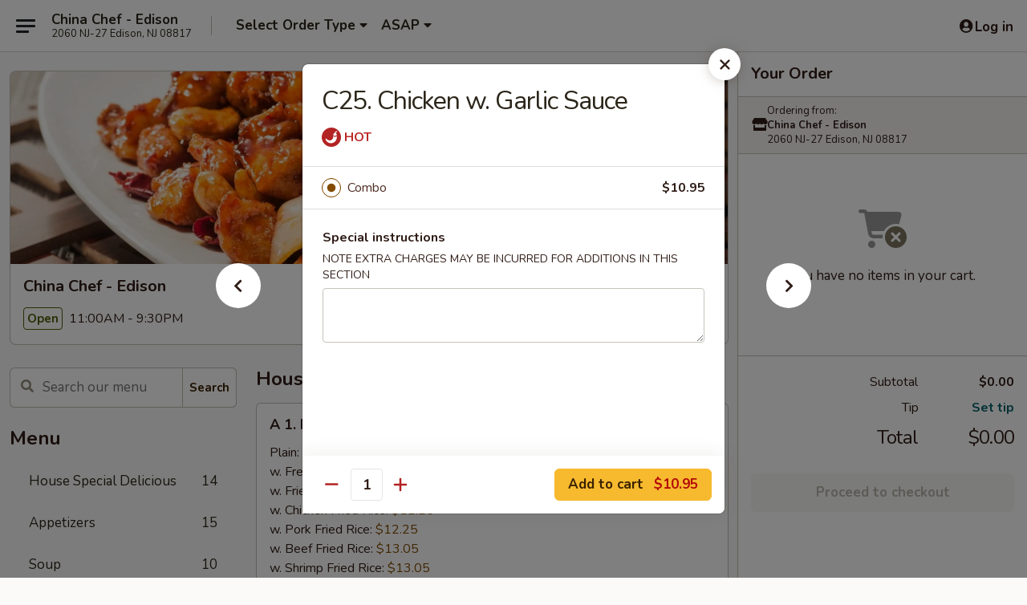

--- FILE ---
content_type: text/html; charset=UTF-8
request_url: https://www.chinachefedison.com/order/main-menu/special-combination-plates/c25-chicken-w-garlic-sauce
body_size: 40594
content:
<!DOCTYPE html>

<html class="no-js css-scroll" lang="en">
	<head>
		<meta charset="utf-8" />
		<meta http-equiv="X-UA-Compatible" content="IE=edge,chrome=1" />

				<title>China Chef - Edison | C25. Chicken w. Garlic Sauce | Special Combination Plates</title>
		<meta name="description" content="Order online for delivery and takeout: C25. Chicken w. Garlic Sauce from China Chef - Edison. Serving the best Chinese in Edison, NJ." />		<meta name="keywords" content="china chef, china chef edison, china chef menu, edison chinese delivery, edison chinese food, edison chinese restaurants, chinese delivery, edison chinese takeout, best chinese food in edison, best chinese restaurants in edison, chinese restaurants in edison, chinese food near me, chinese restaurants near me" />		<meta name="viewport" content="width=device-width, initial-scale=1.0">

		<meta property="og:type" content="website">
		<meta property="og:title" content="China Chef - Edison | C25. Chicken w. Garlic Sauce | Special Combination Plates">
		<meta property="og:description" content="Order online for delivery and takeout: C25. Chicken w. Garlic Sauce from China Chef - Edison. Serving the best Chinese in Edison, NJ.">

		<meta name="twitter:card" content="summary_large_image">
		<meta name="twitter:title" content="China Chef - Edison | C25. Chicken w. Garlic Sauce | Special Combination Plates">
		<meta name="twitter:description" content="Order online for delivery and takeout: C25. Chicken w. Garlic Sauce from China Chef - Edison. Serving the best Chinese in Edison, NJ.">
					<meta property="og:image" content="https://imagedelivery.net/9lr8zq_Jvl7h6OFWqEi9IA/4aff03f7-cee5-4daf-3ca4-a1d2257b7b00/public" />
			<meta name="twitter:image" content="https://imagedelivery.net/9lr8zq_Jvl7h6OFWqEi9IA/4aff03f7-cee5-4daf-3ca4-a1d2257b7b00/public" />
		
		<meta name="apple-mobile-web-app-status-bar-style" content="black">
		<meta name="mobile-web-app-capable" content="yes">
					<link rel="canonical" href="https://www.chinachefedison.com/order/main-menu/special-combination-plates/c25-chicken-w-garlic-sauce"/>
						<link rel="shortcut icon" href="https://imagedelivery.net/9lr8zq_Jvl7h6OFWqEi9IA/6c1d908d-2648-4e9c-fe12-c631d1271d00/public" type="image/png" />
			
		<link type="text/css" rel="stylesheet" href="/min/g=css4.0&amp;1768421684" />
		<link rel="stylesheet" href="//ajax.googleapis.com/ajax/libs/jqueryui/1.10.1/themes/base/minified/jquery-ui.min.css" />
		<link href='//fonts.googleapis.com/css?family=Open+Sans:400italic,400,700' rel='stylesheet' type='text/css' />
		<script src="https://kit.fontawesome.com/a4edb6363d.js" crossorigin="anonymous"></script>

		<style>
								.home_hero, .menu_hero{ background-image: url(https://imagedelivery.net/9lr8zq_Jvl7h6OFWqEi9IA/1398b7e1-b4dc-4d7c-3f32-11d277f54e00/public); }
					@media
					(-webkit-min-device-pixel-ratio: 1.25),
					(min-resolution: 120dpi){
						/* Retina header*/
						.home_hero, .menu_hero{ background-image: url(https://imagedelivery.net/9lr8zq_Jvl7h6OFWqEi9IA/9e4f175a-4a78-4004-1ee6-8336e478d500/public); }
					}
															/*body{  } */

					
		</style>

		
		<script type="text/javascript">
			var UrlTag = "chinachefedison";
			var template = 'defaultv4';
			var formname = 'ordering3';
			var menulink = 'https://www.chinachefedison.com/order/main-menu';
			var checkoutlink = 'https://www.chinachefedison.com/checkout';
		</script>
		<script>
			/* http://writing.colin-gourlay.com/safely-using-ready-before-including-jquery/ */
			(function(w,d,u){w.readyQ=[];w.bindReadyQ=[];function p(x,y){if(x=="ready"){w.bindReadyQ.push(y);}else{w.readyQ.push(x);}};var a={ready:p,bind:p};w.$=w.jQuery=function(f){if(f===d||f===u){return a}else{p(f)}}})(window,document)
		</script>

		<script type="application/ld+json">{
    "@context": "http://schema.org",
    "@type": "Menu",
    "url": "https://www.chinachefedison.com/order/main-menu",
    "mainEntityOfPage": "https://www.chinachefedison.com/order/main-menu",
    "inLanguage": "English",
    "name": "Main Menu",
    "hasMenuSection": [
        {
            "@type": "MenuSection",
            "url": "https://www.chinachefedison.com/order/main-menu/special-combination-plates",
            "name": "Special Combination Plates",
            "description": "Served w. Egg Roll & Pork Fried Rice",
            "hasMenuItem": [
                {
                    "@type": "MenuItem",
                    "name": "C25. Chicken w. Garlic Sauce",
                    "url": "https://www.chinachefedison.com/order/main-menu/special-combination-plates/c25-chicken-w-garlic-sauce"
                }
            ]
        }
    ]
}</script>
<!-- Google Tag Manager -->
<script>
	window.dataLayer = window.dataLayer || [];
	let data = {
		account: 'chinachefedison',
		context: 'direct',
		templateVersion: 4,
		rid: 66	}
		dataLayer.push(data);
	(function(w,d,s,l,i){w[l]=w[l]||[];w[l].push({'gtm.start':
		new Date().getTime(),event:'gtm.js'});var f=d.getElementsByTagName(s)[0],
		j=d.createElement(s),dl=l!='dataLayer'?'&l='+l:'';j.async=true;j.src=
		'https://www.googletagmanager.com/gtm.js?id='+i+dl;f.parentNode.insertBefore(j,f);
		})(window,document,'script','dataLayer','GTM-K9P93M');

	function gtag() { dataLayer.push(arguments); }
</script>

			<script async src="https://www.googletagmanager.com/gtag/js?id=G-CEYTCBH4H6"></script>
	
	<script>
		
		gtag('js', new Date());

		
					gtag('config', "G-CEYTCBH4H6");
			</script>
		<link href="https://fonts.googleapis.com/css?family=Open+Sans:400,600,700|Nunito:400,700" rel="stylesheet" />
	</head>

	<body
		data-event-on:customer_registered="window.location.reload()"
		data-event-on:customer_logged_in="window.location.reload()"
		data-event-on:customer_logged_out="window.location.reload()"
	>
		<a class="skip-to-content-link" href="#main">Skip to content</a>
				<!-- Google Tag Manager (noscript) -->
		<noscript><iframe src="https://www.googletagmanager.com/ns.html?id=GTM-K9P93M" height="0" width="0" style="display:none;visibility:hidden"></iframe></noscript>
		<!-- End Google Tag Manager (noscript) -->
						<!-- wrapper starts -->
		<div class="wrapper">
			<div style="grid-area: header-announcements">
				<div id="upgradeBrowserBanner" class="alert alert-warning mb-0 rounded-0 py-4" style="display:none;">
	<div class="alert-icon"><i class="fas fa-warning" aria-hidden="true"></i></div>
	<div>
		<strong>We're sorry, but the Web browser you are using is not supported.</strong> <br/> Please upgrade your browser or try a different one to use this Website. Supported browsers include:<br/>
		<ul class="list-unstyled">
			<li class="mt-2"><a href="https://www.google.com/chrome" target="_blank" rel="noopener noreferrer" class="simple-link"><i class="fab fa-chrome"></i> Chrome</a></li>
			<li class="mt-2"><a href="https://www.mozilla.com/firefox/upgrade.html" target="_blank" rel="noopener noreferrer" class="simple-link"><i class="fab fa-firefox"></i> Firefox</a></li>
			<li class="mt-2"><a href="https://www.microsoft.com/en-us/windows/microsoft-edge" target="_blank" rel="noopener noreferrer" class="simple-link"><i class="fab fa-edge"></i> Edge</a></li>
			<li class="mt-2"><a href="http://www.apple.com/safari/" target="_blank" rel="noopener noreferrer" class="simple-link"><i class="fab fa-safari"></i> Safari</a></li>
		</ul>
	</div>
</div>
<script>
	var ua = navigator.userAgent;
	var match = ua.match(/Firefox\/([0-9]+)\./);
	var firefoxVersion = match ? parseInt(match[1]) : 1000;
	var match = ua.match(/Chrome\/([0-9]+)\./);
	var chromeVersion = match ? parseInt(match[1]) : 1000;
	var isIE = ua.indexOf('MSIE') > -1 || ua.indexOf('Trident') > -1;
	var upgradeBrowserBanner = document.getElementById('upgradeBrowserBanner');
	var isMatchesSupported = typeof(upgradeBrowserBanner.matches)!="undefined";
	var isEntriesSupported = typeof(Object.entries)!="undefined";
	//Safari version is verified with isEntriesSupported
	if (isIE || !isMatchesSupported || !isEntriesSupported || firefoxVersion <= 46 || chromeVersion <= 53) {
		upgradeBrowserBanner.style.display = 'flex';
	}
</script>				
				<!-- get closed sign if applicable. -->
				
				
							</div>

						<div class="headerAndWtype" style="grid-area: header">
				<!-- Header Starts -->
				<header class="header">
										<div class="d-flex flex-column align-items-start flex-md-row align-items-md-center">
												<div class="logo_name_alt flex-shrink-0 d-flex align-items-center align-self-stretch pe-6 pe-md-0">
							
	<button
		type="button"
		class="eds_button btn btn-outline eds_button--shape-default eds_menu_button"
		data-bs-toggle="offcanvas" data-bs-target="#side-menu" aria-controls="side-menu" aria-label="Main menu"	><span aria-hidden="true"></span> <span aria-hidden="true"></span> <span aria-hidden="true"></span></button>

	
							<div class="d-flex flex-column align-items-center mx-auto align-items-md-start mx-md-0">
								<a
									class="eds-display-text-title-xs text-truncate title-container"
									href="https://www.chinachefedison.com"
								>
									China Chef - Edison								</a>

																	<span class="eds-copy-text-s-regular text-center text-md-start address-container" title="2060 NJ-27 Edison, NJ 08817">
										2060 NJ-27 Edison, NJ 08817									</span>
															</div>
						</div>

																			<div class="eds-display-text-title-s d-none d-md-block border-start mx-4" style="width: 0">&nbsp;</div>

							<div class="header_order_options d-flex align-items-center  w-100 p-2p5 p-md-0">
																<div class="what">
									<button
	type="button"
	class="border-0 bg-transparent text-start"
	data-bs-toggle="modal"
	data-bs-target="#modal-order-options"
	aria-expanded="false"
	style="min-height: 44px"
>
	<div class="d-flex align-items-baseline gap-2">
		<div class="otype-name-label eds-copy-text-l-bold text-truncate" style="flex: 1" data-order-type-label>
			Select Order Type		</div>

		<i class="fa fa-fw fa-caret-down"></i>
	</div>

	<div
		class="otype-picker-label otype-address-label eds-interface-text-m-regular text-truncate hidden"
	>
			</div>
</button>

<script>
	$(function() {
		var $autoCompleteInputs = $('[data-autocomplete-address]');
		if ($autoCompleteInputs && $autoCompleteInputs.length) {
			$autoCompleteInputs.each(function() {
				let $input = $(this);
				let $deliveryAddressContainer = $input.parents('.deliveryAddressContainer').first();
				$input.autocomplete({
					source   : addressAC,
					minLength: 3,
					delay    : 300,
					select   : function(event, ui) {
						$.getJSON('/' + UrlTag + '/?form=addresslookup', {
							id: ui.item.id,
						}, function(data) {
							let location = data
							if (location.address.street.endsWith('Trl')) {
								location.address.street = location.address.street.replace('Trl', 'Trail')
							}
							let autoCompleteSuccess = $input.data('autocomplete-success');
							if (autoCompleteSuccess) {
								let autoCompleteSuccessFunction = window[autoCompleteSuccess];
								if (typeof autoCompleteSuccessFunction == "function") {
									autoCompleteSuccessFunction(location);
								}
							}

							let address = location.address

							$('#add-address-city, [data-autocompleted-city]').val(address.city)
							$('#add-address-state, [data-autocompleted-state]').val(address.stateCode)
							$('#add-address-zip, [data-autocompleted-zip]').val(address.postalCode)
							$('#add-address-latitude, [data-autocompleted-latitude]').val(location.position.lat)
							$('#add-address-longitude, [data-autocompleted-longitude]').val(location.position.lng)
							let streetAddress = (address.houseNumber || '') + ' ' + (address.street || '');
							$('#street-address-1, [data-autocompleted-street-address]').val(streetAddress)
							validateAddress($deliveryAddressContainer);
						})
					},
				})
				$input.attr('autocomplete', 'street-address')
			});
		}

		// autocomplete using Address autocomplete
		// jquery autocomplete needs 2 fields: title and value
		// id holds the LocationId which can be used at a later stage to get the coordinate of the selected choice
		function addressAC(query, callback) {
			//we don't actually want to search until they've entered the street number and at least one character
			words = query.term.trim().split(' ')
			if (words.length < 2) {
				return false
			}

			$.getJSON('/' + UrlTag + '/?form=addresssuggest', { q: query.term }, function(data) {
				var addresses = data.items
				addresses = addresses.map(addr => {
					if ((addr.address.label || '').endsWith('Trl')) {
						addr.address.label = addr.address.label.replace('Trl', 'Trail')
					}
					let streetAddress = (addr.address.label || '')
					return {
						label: streetAddress,
						value: streetAddress,
						id   : addr.id,
					}
				})

				return callback(addresses)
			})
		}

				$('[data-address-from-current-loc]').on('click', function(e) {
			let $streetAddressContainer = $(this).parents('.street-address-container').first();
			let $deliveryAddressContainer = $(this).parents('.deliveryAddressContainer').first();
			e.preventDefault();
			if(navigator.geolocation) {
				navigator.geolocation.getCurrentPosition(position => {
					$.getJSON('/' + UrlTag + '/?form=addresssuggest', {
						at: position.coords.latitude + "," + position.coords.longitude
					}, function(data) {
						let location = data.items[0];
						let address = location.address
						$streetAddressContainer.find('.input-street-address').val((address.houseNumber ? address.houseNumber : '') + ' ' + (address.street ? address.street : ''));
						$('#add-address-city').val(address.city ? address.city : '');
						$('#add-address-state').val(address.state ? address.state : '');
						$('#add-address-zip').val(address.postalCode ? address.postalCode : '');
						$('#add-address-latitude').val(location.position.lat ? location.position.lat : '');
						$('#add-address-longitude').val(location.position.lng ? location.position.lng : '');
						validateAddress($deliveryAddressContainer, 0);
					});
				});
			} else {
				alert("Geolocation is not supported by this browser!");
			}
		});
	});

	function autoCompleteSuccess(location)
	{
		if (location && location.address) {
			let address = location.address

			let streetAddress = (address.houseNumber || '') + ' ' + (address.street || '');
			$.ajax({
				url: '/' + UrlTag + '/?form=saveformfields',
				data: {
					'param_full~address_s_n_255': streetAddress + ', ' + address.city + ', ' + address.state,
					'param_street~address_s_n_255': streetAddress,
					'param_city_s_n_90': address.city,
					'param_state_s_n_2': address.state,
					'param_zip~code_z_n_10': address.postalCode,
				}
			});
		}
	}
</script>
								</div>

																									<div class="when showcheck_parent">
																				<div class="ordertimetypes ">
	<button
		type="button"
		class="border-0 bg-transparent text-start loadable-content"
		data-bs-toggle="modal"
		data-bs-target="#modal-order-time"
		aria-expanded="false"
		style="min-height: 44px"
		data-change-label-to-later-date
	>
		<div class="d-flex align-items-baseline gap-2">
			<div class="eds-copy-text-l-bold text-truncate flex-fill" data-otype-time-day>
								ASAP			</div>

			<i class="fa fa-fw fa-caret-down"></i>
		</div>

		<div
			class="otype-picker-label otype-picker-time eds-interface-text-m-regular text-truncate hidden"
			data-otype-time
		>
			Later		</div>
	</button>
</div>
									</div>
															</div>
						
												<div class="position-absolute top-0 end-0 pe-2 py-2p5">
							
	<div id="login-status" >
					
	<button
		type="button"
		class="eds_button btn btn-outline eds_button--shape-default px-2 text-nowrap"
		aria-label="Log in" style="color: currentColor" data-bs-toggle="modal" data-bs-target="#login-modal"	><i
		class="eds_icon fa fa-lg fa-fw fa-user-circle d-block d-lg-none"
		style="font-family: &quot;Font Awesome 5 Pro&quot;; "	></i>

	 <div class="d-none d-lg-flex align-items-baseline gap-2">
	<i
		class="eds_icon fa fa-fw fa-user-circle"
		style="font-family: &quot;Font Awesome 5 Pro&quot;; "	></i>

	<div class="profile-container text-truncate">Log in</div></div></button>

				</div>

							</div>
					</div>

															
	<aside		data-eds-id="696be3f8589c6"
		class="eds_side_menu offcanvas offcanvas-start text-dark "
		tabindex="-1"
				id="side-menu" data-event-on:menu_selected="this.dispatchEvent(new CustomEvent('eds.hide'))" data-event-on:category_selected="this.dispatchEvent(new CustomEvent('eds.hide'))"	>
		
		<div class="eds_side_menu-body offcanvas-body d-flex flex-column p-0 css-scroll">
										<div
					class="eds_side_menu-close position-absolute top-0 end-0 pt-3 pe-3 "
					style="z-index: 1"
				>
					
	<button
		type="button"
		class="eds_button btn btn-outline-secondary eds_button--shape-circle"
		data-bs-dismiss="offcanvas" data-bs-target="[data-eds-id=&quot;696be3f8589c6&quot;]" aria-label="Close"	><i
		class="eds_icon fa fa-fw fa-close"
		style="font-family: &quot;Font Awesome 5 Pro&quot;; "	></i></button>

					</div>
			
			<div class="restaurant-info border-bottom border-light p-3">
							<p class="eds-display-text-title-xs mb-0 me-2 pe-4">China Chef - Edison</p>

			<div class="eds-copy-text-s-regular me-2 pe-4">
			2060 NJ-27 Edison, NJ 08817		</div>
						</div>

																	
	<div class="border-bottom border-light p-3">
		
		
			<details
				class="eds_list eds_list--border-none" open				data-menu-id="9035"
									data-event-on:document_ready="this.open = localStorage.getItem('menu-open-9035') !== 'false'"
										onclick="localStorage.setItem('menu-open-9035', !this.open)"
							>
									<summary class="eds-copy-text-l-regular list-unstyled rounded-3 mb-1 " tabindex="0">
						<h2 class="eds-display-text-title-m m-0 p-0">
															
	<i
		class="eds_icon fas fa-fw fa-chevron-right"
		style="font-family: &quot;Font Awesome 5 Pro&quot;; "	></i>

															Menu
						</h2>
					</summary>
										<div class="mb-3"></div>
				
																		
									<a
						class="eds_list-item eds-copy-text-l-regular list-unstyled rounded-3 mb-1 px-3 px-lg-4 py-2p5 d-flex "
						data-event-on:category_pinned="(category) => $(this).toggleClass('active', category.id === '108760')"
						href="https://www.chinachefedison.com/order/main-menu/house-special-delicious"
						onclick="if (!event.ctrlKey) {
							const currentMenuIsActive = true || $(this).closest('details').find('summary').hasClass('active');
							if (currentMenuIsActive) {
								app.event.emit('category_selected', { id: '108760' });
							} else {
								app.event.emit('menu_selected', { menu_id: '9035', menu_description: &quot;&quot;, category_id: '108760' });
							}
															return false;
													}"
					>
						House Special Delicious													<span class="ms-auto">14</span>
											</a>
									<a
						class="eds_list-item eds-copy-text-l-regular list-unstyled rounded-3 mb-1 px-3 px-lg-4 py-2p5 d-flex "
						data-event-on:category_pinned="(category) => $(this).toggleClass('active', category.id === '108746')"
						href="https://www.chinachefedison.com/order/main-menu/appetizers"
						onclick="if (!event.ctrlKey) {
							const currentMenuIsActive = true || $(this).closest('details').find('summary').hasClass('active');
							if (currentMenuIsActive) {
								app.event.emit('category_selected', { id: '108746' });
							} else {
								app.event.emit('menu_selected', { menu_id: '9035', menu_description: &quot;&quot;, category_id: '108746' });
							}
															return false;
													}"
					>
						Appetizers													<span class="ms-auto">15</span>
											</a>
									<a
						class="eds_list-item eds-copy-text-l-regular list-unstyled rounded-3 mb-1 px-3 px-lg-4 py-2p5 d-flex "
						data-event-on:category_pinned="(category) => $(this).toggleClass('active', category.id === '108748')"
						href="https://www.chinachefedison.com/order/main-menu/soup"
						onclick="if (!event.ctrlKey) {
							const currentMenuIsActive = true || $(this).closest('details').find('summary').hasClass('active');
							if (currentMenuIsActive) {
								app.event.emit('category_selected', { id: '108748' });
							} else {
								app.event.emit('menu_selected', { menu_id: '9035', menu_description: &quot;&quot;, category_id: '108748' });
							}
															return false;
													}"
					>
						Soup													<span class="ms-auto">10</span>
											</a>
									<a
						class="eds_list-item eds-copy-text-l-regular list-unstyled rounded-3 mb-1 px-3 px-lg-4 py-2p5 d-flex "
						data-event-on:category_pinned="(category) => $(this).toggleClass('active', category.id === '108749')"
						href="https://www.chinachefedison.com/order/main-menu/fried-rice"
						onclick="if (!event.ctrlKey) {
							const currentMenuIsActive = true || $(this).closest('details').find('summary').hasClass('active');
							if (currentMenuIsActive) {
								app.event.emit('category_selected', { id: '108749' });
							} else {
								app.event.emit('menu_selected', { menu_id: '9035', menu_description: &quot;&quot;, category_id: '108749' });
							}
															return false;
													}"
					>
						Fried Rice													<span class="ms-auto">8</span>
											</a>
									<a
						class="eds_list-item eds-copy-text-l-regular list-unstyled rounded-3 mb-1 px-3 px-lg-4 py-2p5 d-flex "
						data-event-on:category_pinned="(category) => $(this).toggleClass('active', category.id === '108750')"
						href="https://www.chinachefedison.com/order/main-menu/chow-mein"
						onclick="if (!event.ctrlKey) {
							const currentMenuIsActive = true || $(this).closest('details').find('summary').hasClass('active');
							if (currentMenuIsActive) {
								app.event.emit('category_selected', { id: '108750' });
							} else {
								app.event.emit('menu_selected', { menu_id: '9035', menu_description: &quot;&quot;, category_id: '108750' });
							}
															return false;
													}"
					>
						Chow Mein													<span class="ms-auto">6</span>
											</a>
									<a
						class="eds_list-item eds-copy-text-l-regular list-unstyled rounded-3 mb-1 px-3 px-lg-4 py-2p5 d-flex "
						data-event-on:category_pinned="(category) => $(this).toggleClass('active', category.id === '192025')"
						href="https://www.chinachefedison.com/order/main-menu/chop-suey"
						onclick="if (!event.ctrlKey) {
							const currentMenuIsActive = true || $(this).closest('details').find('summary').hasClass('active');
							if (currentMenuIsActive) {
								app.event.emit('category_selected', { id: '192025' });
							} else {
								app.event.emit('menu_selected', { menu_id: '9035', menu_description: &quot;&quot;, category_id: '192025' });
							}
															return false;
													}"
					>
						Chop Suey													<span class="ms-auto">6</span>
											</a>
									<a
						class="eds_list-item eds-copy-text-l-regular list-unstyled rounded-3 mb-1 px-3 px-lg-4 py-2p5 d-flex "
						data-event-on:category_pinned="(category) => $(this).toggleClass('active', category.id === '108752')"
						href="https://www.chinachefedison.com/order/main-menu/lo-mein"
						onclick="if (!event.ctrlKey) {
							const currentMenuIsActive = true || $(this).closest('details').find('summary').hasClass('active');
							if (currentMenuIsActive) {
								app.event.emit('category_selected', { id: '108752' });
							} else {
								app.event.emit('menu_selected', { menu_id: '9035', menu_description: &quot;&quot;, category_id: '108752' });
							}
															return false;
													}"
					>
						Lo Mein													<span class="ms-auto">6</span>
											</a>
									<a
						class="eds_list-item eds-copy-text-l-regular list-unstyled rounded-3 mb-1 px-3 px-lg-4 py-2p5 d-flex "
						data-event-on:category_pinned="(category) => $(this).toggleClass('active', category.id === '108753')"
						href="https://www.chinachefedison.com/order/main-menu/chow-mai-fun-chow-fun"
						onclick="if (!event.ctrlKey) {
							const currentMenuIsActive = true || $(this).closest('details').find('summary').hasClass('active');
							if (currentMenuIsActive) {
								app.event.emit('category_selected', { id: '108753' });
							} else {
								app.event.emit('menu_selected', { menu_id: '9035', menu_description: &quot;&quot;, category_id: '108753' });
							}
															return false;
													}"
					>
						Chow Mai Fun / Chow Fun													<span class="ms-auto">13</span>
											</a>
									<a
						class="eds_list-item eds-copy-text-l-regular list-unstyled rounded-3 mb-1 px-3 px-lg-4 py-2p5 d-flex "
						data-event-on:category_pinned="(category) => $(this).toggleClass('active', category.id === '108754')"
						href="https://www.chinachefedison.com/order/main-menu/egg-foo-young"
						onclick="if (!event.ctrlKey) {
							const currentMenuIsActive = true || $(this).closest('details').find('summary').hasClass('active');
							if (currentMenuIsActive) {
								app.event.emit('category_selected', { id: '108754' });
							} else {
								app.event.emit('menu_selected', { menu_id: '9035', menu_description: &quot;&quot;, category_id: '108754' });
							}
															return false;
													}"
					>
						Egg Foo Young													<span class="ms-auto">6</span>
											</a>
									<a
						class="eds_list-item eds-copy-text-l-regular list-unstyled rounded-3 mb-1 px-3 px-lg-4 py-2p5 d-flex "
						data-event-on:category_pinned="(category) => $(this).toggleClass('active', category.id === '108755')"
						href="https://www.chinachefedison.com/order/main-menu/vegetable"
						onclick="if (!event.ctrlKey) {
							const currentMenuIsActive = true || $(this).closest('details').find('summary').hasClass('active');
							if (currentMenuIsActive) {
								app.event.emit('category_selected', { id: '108755' });
							} else {
								app.event.emit('menu_selected', { menu_id: '9035', menu_description: &quot;&quot;, category_id: '108755' });
							}
															return false;
													}"
					>
						Vegetable													<span class="ms-auto">11</span>
											</a>
									<a
						class="eds_list-item eds-copy-text-l-regular list-unstyled rounded-3 mb-1 px-3 px-lg-4 py-2p5 d-flex "
						data-event-on:category_pinned="(category) => $(this).toggleClass('active', category.id === '108756')"
						href="https://www.chinachefedison.com/order/main-menu/pork"
						onclick="if (!event.ctrlKey) {
							const currentMenuIsActive = true || $(this).closest('details').find('summary').hasClass('active');
							if (currentMenuIsActive) {
								app.event.emit('category_selected', { id: '108756' });
							} else {
								app.event.emit('menu_selected', { menu_id: '9035', menu_description: &quot;&quot;, category_id: '108756' });
							}
															return false;
													}"
					>
						Pork													<span class="ms-auto">10</span>
											</a>
									<a
						class="eds_list-item eds-copy-text-l-regular list-unstyled rounded-3 mb-1 px-3 px-lg-4 py-2p5 d-flex "
						data-event-on:category_pinned="(category) => $(this).toggleClass('active', category.id === '108757')"
						href="https://www.chinachefedison.com/order/main-menu/poultry"
						onclick="if (!event.ctrlKey) {
							const currentMenuIsActive = true || $(this).closest('details').find('summary').hasClass('active');
							if (currentMenuIsActive) {
								app.event.emit('category_selected', { id: '108757' });
							} else {
								app.event.emit('menu_selected', { menu_id: '9035', menu_description: &quot;&quot;, category_id: '108757' });
							}
															return false;
													}"
					>
						Poultry													<span class="ms-auto">15</span>
											</a>
									<a
						class="eds_list-item eds-copy-text-l-regular list-unstyled rounded-3 mb-1 px-3 px-lg-4 py-2p5 d-flex "
						data-event-on:category_pinned="(category) => $(this).toggleClass('active', category.id === '108758')"
						href="https://www.chinachefedison.com/order/main-menu/beef"
						onclick="if (!event.ctrlKey) {
							const currentMenuIsActive = true || $(this).closest('details').find('summary').hasClass('active');
							if (currentMenuIsActive) {
								app.event.emit('category_selected', { id: '108758' });
							} else {
								app.event.emit('menu_selected', { menu_id: '9035', menu_description: &quot;&quot;, category_id: '108758' });
							}
															return false;
													}"
					>
						Beef													<span class="ms-auto">11</span>
											</a>
									<a
						class="eds_list-item eds-copy-text-l-regular list-unstyled rounded-3 mb-1 px-3 px-lg-4 py-2p5 d-flex "
						data-event-on:category_pinned="(category) => $(this).toggleClass('active', category.id === '108759')"
						href="https://www.chinachefedison.com/order/main-menu/seafood"
						onclick="if (!event.ctrlKey) {
							const currentMenuIsActive = true || $(this).closest('details').find('summary').hasClass('active');
							if (currentMenuIsActive) {
								app.event.emit('category_selected', { id: '108759' });
							} else {
								app.event.emit('menu_selected', { menu_id: '9035', menu_description: &quot;&quot;, category_id: '108759' });
							}
															return false;
													}"
					>
						Seafood													<span class="ms-auto">13</span>
											</a>
									<a
						class="eds_list-item eds-copy-text-l-regular list-unstyled rounded-3 mb-1 px-3 px-lg-4 py-2p5 d-flex "
						data-event-on:category_pinned="(category) => $(this).toggleClass('active', category.id === '108761')"
						href="https://www.chinachefedison.com/order/main-menu/special-diet-menu"
						onclick="if (!event.ctrlKey) {
							const currentMenuIsActive = true || $(this).closest('details').find('summary').hasClass('active');
							if (currentMenuIsActive) {
								app.event.emit('category_selected', { id: '108761' });
							} else {
								app.event.emit('menu_selected', { menu_id: '9035', menu_description: &quot;&quot;, category_id: '108761' });
							}
															return false;
													}"
					>
						Special Diet Menu													<span class="ms-auto">9</span>
											</a>
									<a
						class="eds_list-item eds-copy-text-l-regular list-unstyled rounded-3 mb-1 px-3 px-lg-4 py-2p5 d-flex "
						data-event-on:category_pinned="(category) => $(this).toggleClass('active', category.id === '108762')"
						href="https://www.chinachefedison.com/order/main-menu/chefs-specials"
						onclick="if (!event.ctrlKey) {
							const currentMenuIsActive = true || $(this).closest('details').find('summary').hasClass('active');
							if (currentMenuIsActive) {
								app.event.emit('category_selected', { id: '108762' });
							} else {
								app.event.emit('menu_selected', { menu_id: '9035', menu_description: &quot;&quot;, category_id: '108762' });
							}
															return false;
													}"
					>
						Chef’s Specials													<span class="ms-auto">21</span>
											</a>
									<a
						class="eds_list-item eds-copy-text-l-regular list-unstyled rounded-3 mb-1 px-3 px-lg-4 py-2p5 d-flex active"
						data-event-on:category_pinned="(category) => $(this).toggleClass('active', category.id === '108763')"
						href="https://www.chinachefedison.com/order/main-menu/special-combination-plates"
						onclick="if (!event.ctrlKey) {
							const currentMenuIsActive = true || $(this).closest('details').find('summary').hasClass('active');
							if (currentMenuIsActive) {
								app.event.emit('category_selected', { id: '108763' });
							} else {
								app.event.emit('menu_selected', { menu_id: '9035', menu_description: &quot;&quot;, category_id: '108763' });
							}
															return false;
													}"
					>
						Special Combination Plates													<span class="ms-auto">52</span>
											</a>
									<a
						class="eds_list-item eds-copy-text-l-regular list-unstyled rounded-3 mb-1 px-3 px-lg-4 py-2p5 d-flex "
						data-event-on:category_pinned="(category) => $(this).toggleClass('active', category.id === '108764')"
						href="https://www.chinachefedison.com/order/main-menu/lunch-special"
						onclick="if (!event.ctrlKey) {
							const currentMenuIsActive = true || $(this).closest('details').find('summary').hasClass('active');
							if (currentMenuIsActive) {
								app.event.emit('category_selected', { id: '108764' });
							} else {
								app.event.emit('menu_selected', { menu_id: '9035', menu_description: &quot;&quot;, category_id: '108764' });
							}
															return false;
													}"
					>
						Lunch Special													<span class="ms-auto">62</span>
											</a>
									<a
						class="eds_list-item eds-copy-text-l-regular list-unstyled rounded-3 mb-1 px-3 px-lg-4 py-2p5 d-flex "
						data-event-on:category_pinned="(category) => $(this).toggleClass('active', category.id === '108765')"
						href="https://www.chinachefedison.com/order/main-menu/side-orders"
						onclick="if (!event.ctrlKey) {
							const currentMenuIsActive = true || $(this).closest('details').find('summary').hasClass('active');
							if (currentMenuIsActive) {
								app.event.emit('category_selected', { id: '108765' });
							} else {
								app.event.emit('menu_selected', { menu_id: '9035', menu_description: &quot;&quot;, category_id: '108765' });
							}
															return false;
													}"
					>
						Side Orders													<span class="ms-auto">12</span>
											</a>
							</details>
		
			</div>

						
																	<nav>
							<ul class="eds_list eds_list--border-none border-bottom">
	<li class="eds_list-item">
		<a class="d-block p-3 " href="https://www.chinachefedison.com">
			Home		</a>
	</li>

		
					<li class="eds_list-item">
					<a class="d-block p-3 " href="https://www.chinachefedison.com/page/delivery-info" >
						Delivery Info					</a>
				</li>
			
			<li class="eds_list-item">
			<a class="d-block p-3 " href="https://www.chinachefedison.com/locationinfo">
				Location &amp; Hours			</a>
		</li>
	
	<li class="eds_list-item">
		<a class="d-block p-3 " href="https://www.chinachefedison.com/contact">
			Contact
		</a>
	</li>
</ul>
						</nav>

												<div class="eds-copy-text-s-regular p-3 d-lg-none">
							
<ul class="list-unstyled d-flex gap-2">
						<li><a href="https://www.yelp.com/biz/china-chef-chinese-kitchen-edison" target="new" aria-label="Opens in new tab" title="Opens in new tab" class="icon" title="Yelp"><i class="fab fa-yelp"></i><span class="sr-only">Yelp</span></a></li>
									<li><a href="https://www.tripadvisor.co.uk/Restaurant_Review-g46410-d12804884-Reviews-China_Chef-Edison_New_Jersey.html" target="new" aria-label="Opens in new tab" title="Opens in new tab" class="icon" title="TripAdvisor"><i class="fak fa-tripadvisor"></i><span class="sr-only">TripAdvisor</span></a></li>
				</ul>

<div><a href="http://chinesemenuonline.com">&copy; 2026 Online Ordering by Chinese Menu Online</a></div>
	<div>Discover the top-rated Chinese eateries in Edison on <a href="https://www.springroll.com" target="_blank" title="Opens in new tab" aria-label="Opens in new tab">Springroll</a></div>

<ul class="list-unstyled mb-0 pt-3">
	<li><a href="https://www.chinachefedison.com/reportbug">Technical Support</a></li>
	<li><a href="https://www.chinachefedison.com/privacy">Privacy Policy</a></li>
	<li><a href="https://www.chinachefedison.com/tos">Terms of Service</a></li>
	<li><a href="https://www.chinachefedison.com/accessibility">Accessibility</a></li>
</ul>

This site is protected by reCAPTCHA and the Google <a href="https://policies.google.com/privacy">Privacy Policy</a> and <a href="https://policies.google.com/terms">Terms of Service</a> apply.
						</div>		</div>

		<script>
		{
			const container = document.querySelector('[data-eds-id="696be3f8589c6"]');

						['show', 'hide', 'toggle', 'dispose'].forEach((eventName) => {
				container.addEventListener(`eds.${eventName}`, (e) => {
					bootstrap.Offcanvas.getOrCreateInstance(container)[eventName](
						...(Array.isArray(e.detail) ? e.detail : [e.detail])
					);
				});
			});
		}
		</script>
	</aside>

					</header>
			</div>

										<div class="container p-0" style="grid-area: hero">
					<section class="hero">
												<div class="menu_hero backbgbox position-relative" role="img" aria-label="Image of food offered at the restaurant">
									<div class="logo">
		<a class="logo-image" href="https://www.chinachefedison.com">
			<img
				src="https://imagedelivery.net/9lr8zq_Jvl7h6OFWqEi9IA/4aff03f7-cee5-4daf-3ca4-a1d2257b7b00/public"
				srcset="https://imagedelivery.net/9lr8zq_Jvl7h6OFWqEi9IA/4aff03f7-cee5-4daf-3ca4-a1d2257b7b00/public 1x, https://imagedelivery.net/9lr8zq_Jvl7h6OFWqEi9IA/4aff03f7-cee5-4daf-3ca4-a1d2257b7b00/public 2x"				alt="Home"
			/>
		</a>
	</div>
						</div>

													<div class="p-3">
								<div class="pb-1">
									<h1 role="heading" aria-level="2" class="eds-display-text-title-s m-0 p-0">China Chef - Edison</h1>
																	</div>

								<div class="d-sm-flex align-items-baseline">
																			<div class="mt-2">
											
	<span
		class="eds_label eds_label--variant-success eds-interface-text-m-bold me-1 text-nowrap"
			>
		Open	</span>

	11:00AM - 9:30PM										</div>
									
									<div class="d-flex gap-2 ms-sm-auto mt-2">
																					
					<a
				class="eds_button btn btn-outline-secondary btn-sm col text-nowrap"
				href="https://www.chinachefedison.com/locationinfo?lid=7051"
							>
				
	<i
		class="eds_icon fa fa-fw fa-info-circle"
		style="font-family: &quot;Font Awesome 5 Pro&quot;; "	></i>

	 Store info			</a>
		
												
																					
		<a
			class="eds_button btn btn-outline-secondary btn-sm col d-lg-none text-nowrap"
			href="tel:(732) 287-8180 "
					>
			
	<i
		class="eds_icon fa fa-fw fa-phone"
		style="font-family: &quot;Font Awesome 5 Pro&quot;; transform: scale(-1, 1); "	></i>

	 Call us		</a>

												
																			</div>
								</div>
							</div>
											</section>
				</div>
			
						
										<div
					class="fixed_submit d-lg-none hidden pwa-pb-md-down"
					data-event-on:cart_updated="({ items }) => $(this).toggleClass('hidden', !items)"
				>
					<div
						data-async-on-event="order_type_updated, cart_updated"
						data-async-action="https://www.chinachefedison.com//ajax/?form=minimum_order_value_warning&component=add_more"
						data-async-method="get"
					>
											</div>

					<div class="p-3">
						<button class="btn btn-primary btn-lg w-100" onclick="app.event.emit('show_cart')">
							View cart							<span
								class="eds-interface-text-m-regular"
								data-event-on:cart_updated="({ items, subtotal }) => {
									$(this).text(`(${items} ${items === 1 ? 'item' : 'items'}, ${subtotal})`);
								}"
							>
								(0 items, $0.00)
							</span>
						</button>
					</div>
				</div>
			
									<!-- Header ends -->
<main class="main_content menucategory_page pb-5" id="main">
	<div class="container">
		
		<div class="row menu_wrapper menu_category_wrapper menu_wrapper--no-menu-tabs">
			<section class="col-xl-4 d-none d-xl-block">
				
				<div id="location-menu" data-event-on:menu_items_loaded="$(this).stickySidebar('updateSticky')">
					
		<form
			method="GET"
			role="search"
			action="https://www.chinachefedison.com/search"
			class="d-none d-xl-block mb-4"			novalidate
			onsubmit="if (!this.checkValidity()) event.preventDefault()"
		>
			<div class="position-relative">
				
	<label
		data-eds-id="696be3f859816"
		class="eds_formfield eds_formfield--size-large eds_formfield--variant-primary eds-copy-text-m-regular w-100"
		class="w-100"	>
		
		<div class="position-relative d-flex flex-column">
							<div class="eds_formfield-error eds-interface-text-m-bold" style="order: 1000"></div>
			
							<div class="eds_formfield-icon">
					<i
		class="eds_icon fa fa-fw fa-search"
		style="font-family: &quot;Font Awesome 5 Pro&quot;; "	></i>				</div>
										<input
					type="search"
					class="eds-copy-text-l-regular  "
										placeholder="Search our menu" name="search" autocomplete="off" spellcheck="false" value="" required aria-label="Search our menu" style="padding-right: 4.5rem; padding-left: 2.5rem;"				/>

				
							
			
	<i
		class="eds_icon fa fa-fw eds_formfield-validation"
		style="font-family: &quot;Font Awesome 5 Pro&quot;; "	></i>

	
					</div>

		
		<script>
		{
			const container = document.querySelector('[data-eds-id="696be3f859816"]');
			const input = container.querySelector('input, textarea, select');
			const error = container.querySelector('.eds_formfield-error');

			
						input.addEventListener('eds.validation.reset', () => {
				input.removeAttribute('data-validation');
				input.setCustomValidity('');
				error.innerHTML = '';
			});

						input.addEventListener('eds.validation.hide', () => {
				input.removeAttribute('data-validation');
			});

						input.addEventListener('eds.validation.success', (e) => {
				input.setCustomValidity('');
				input.setAttribute('data-validation', '');
				error.innerHTML = '';
			});

						input.addEventListener('eds.validation.warning', (e) => {
				input.setCustomValidity('');
				input.setAttribute('data-validation', '');
				error.innerHTML = e.detail;
			});

						input.addEventListener('eds.validation.error', (e) => {
				input.setCustomValidity(e.detail);
				input.checkValidity(); 				input.setAttribute('data-validation', '');
			});

			input.addEventListener('invalid', (e) => {
				error.innerHTML = input.validationMessage;
			});

								}
		</script>
	</label>

	
				<div class="position-absolute top-0 end-0">
					
	<button
		type="submit"
		class="eds_button btn btn-outline-secondary btn-sm eds_button--shape-default align-self-baseline rounded-0 rounded-end px-2"
		style="height: 50px; --bs-border-radius: 6px"	>Search</button>

					</div>
			</div>
		</form>

												
	<div >
		
		
			<details
				class="eds_list eds_list--border-none" open				data-menu-id="9035"
							>
									<summary class="eds-copy-text-l-regular list-unstyled rounded-3 mb-1 pe-none" tabindex="0">
						<h2 class="eds-display-text-title-m m-0 p-0">
														Menu
						</h2>
					</summary>
										<div class="mb-3"></div>
				
																		
									<a
						class="eds_list-item eds-copy-text-l-regular list-unstyled rounded-3 mb-1 px-3 px-lg-4 py-2p5 d-flex "
						data-event-on:category_pinned="(category) => $(this).toggleClass('active', category.id === '108760')"
						href="https://www.chinachefedison.com/order/main-menu/house-special-delicious"
						onclick="if (!event.ctrlKey) {
							const currentMenuIsActive = true || $(this).closest('details').find('summary').hasClass('active');
							if (currentMenuIsActive) {
								app.event.emit('category_selected', { id: '108760' });
							} else {
								app.event.emit('menu_selected', { menu_id: '9035', menu_description: &quot;&quot;, category_id: '108760' });
							}
															return false;
													}"
					>
						House Special Delicious													<span class="ms-auto">14</span>
											</a>
									<a
						class="eds_list-item eds-copy-text-l-regular list-unstyled rounded-3 mb-1 px-3 px-lg-4 py-2p5 d-flex "
						data-event-on:category_pinned="(category) => $(this).toggleClass('active', category.id === '108746')"
						href="https://www.chinachefedison.com/order/main-menu/appetizers"
						onclick="if (!event.ctrlKey) {
							const currentMenuIsActive = true || $(this).closest('details').find('summary').hasClass('active');
							if (currentMenuIsActive) {
								app.event.emit('category_selected', { id: '108746' });
							} else {
								app.event.emit('menu_selected', { menu_id: '9035', menu_description: &quot;&quot;, category_id: '108746' });
							}
															return false;
													}"
					>
						Appetizers													<span class="ms-auto">15</span>
											</a>
									<a
						class="eds_list-item eds-copy-text-l-regular list-unstyled rounded-3 mb-1 px-3 px-lg-4 py-2p5 d-flex "
						data-event-on:category_pinned="(category) => $(this).toggleClass('active', category.id === '108748')"
						href="https://www.chinachefedison.com/order/main-menu/soup"
						onclick="if (!event.ctrlKey) {
							const currentMenuIsActive = true || $(this).closest('details').find('summary').hasClass('active');
							if (currentMenuIsActive) {
								app.event.emit('category_selected', { id: '108748' });
							} else {
								app.event.emit('menu_selected', { menu_id: '9035', menu_description: &quot;&quot;, category_id: '108748' });
							}
															return false;
													}"
					>
						Soup													<span class="ms-auto">10</span>
											</a>
									<a
						class="eds_list-item eds-copy-text-l-regular list-unstyled rounded-3 mb-1 px-3 px-lg-4 py-2p5 d-flex "
						data-event-on:category_pinned="(category) => $(this).toggleClass('active', category.id === '108749')"
						href="https://www.chinachefedison.com/order/main-menu/fried-rice"
						onclick="if (!event.ctrlKey) {
							const currentMenuIsActive = true || $(this).closest('details').find('summary').hasClass('active');
							if (currentMenuIsActive) {
								app.event.emit('category_selected', { id: '108749' });
							} else {
								app.event.emit('menu_selected', { menu_id: '9035', menu_description: &quot;&quot;, category_id: '108749' });
							}
															return false;
													}"
					>
						Fried Rice													<span class="ms-auto">8</span>
											</a>
									<a
						class="eds_list-item eds-copy-text-l-regular list-unstyled rounded-3 mb-1 px-3 px-lg-4 py-2p5 d-flex "
						data-event-on:category_pinned="(category) => $(this).toggleClass('active', category.id === '108750')"
						href="https://www.chinachefedison.com/order/main-menu/chow-mein"
						onclick="if (!event.ctrlKey) {
							const currentMenuIsActive = true || $(this).closest('details').find('summary').hasClass('active');
							if (currentMenuIsActive) {
								app.event.emit('category_selected', { id: '108750' });
							} else {
								app.event.emit('menu_selected', { menu_id: '9035', menu_description: &quot;&quot;, category_id: '108750' });
							}
															return false;
													}"
					>
						Chow Mein													<span class="ms-auto">6</span>
											</a>
									<a
						class="eds_list-item eds-copy-text-l-regular list-unstyled rounded-3 mb-1 px-3 px-lg-4 py-2p5 d-flex "
						data-event-on:category_pinned="(category) => $(this).toggleClass('active', category.id === '192025')"
						href="https://www.chinachefedison.com/order/main-menu/chop-suey"
						onclick="if (!event.ctrlKey) {
							const currentMenuIsActive = true || $(this).closest('details').find('summary').hasClass('active');
							if (currentMenuIsActive) {
								app.event.emit('category_selected', { id: '192025' });
							} else {
								app.event.emit('menu_selected', { menu_id: '9035', menu_description: &quot;&quot;, category_id: '192025' });
							}
															return false;
													}"
					>
						Chop Suey													<span class="ms-auto">6</span>
											</a>
									<a
						class="eds_list-item eds-copy-text-l-regular list-unstyled rounded-3 mb-1 px-3 px-lg-4 py-2p5 d-flex "
						data-event-on:category_pinned="(category) => $(this).toggleClass('active', category.id === '108752')"
						href="https://www.chinachefedison.com/order/main-menu/lo-mein"
						onclick="if (!event.ctrlKey) {
							const currentMenuIsActive = true || $(this).closest('details').find('summary').hasClass('active');
							if (currentMenuIsActive) {
								app.event.emit('category_selected', { id: '108752' });
							} else {
								app.event.emit('menu_selected', { menu_id: '9035', menu_description: &quot;&quot;, category_id: '108752' });
							}
															return false;
													}"
					>
						Lo Mein													<span class="ms-auto">6</span>
											</a>
									<a
						class="eds_list-item eds-copy-text-l-regular list-unstyled rounded-3 mb-1 px-3 px-lg-4 py-2p5 d-flex "
						data-event-on:category_pinned="(category) => $(this).toggleClass('active', category.id === '108753')"
						href="https://www.chinachefedison.com/order/main-menu/chow-mai-fun-chow-fun"
						onclick="if (!event.ctrlKey) {
							const currentMenuIsActive = true || $(this).closest('details').find('summary').hasClass('active');
							if (currentMenuIsActive) {
								app.event.emit('category_selected', { id: '108753' });
							} else {
								app.event.emit('menu_selected', { menu_id: '9035', menu_description: &quot;&quot;, category_id: '108753' });
							}
															return false;
													}"
					>
						Chow Mai Fun / Chow Fun													<span class="ms-auto">13</span>
											</a>
									<a
						class="eds_list-item eds-copy-text-l-regular list-unstyled rounded-3 mb-1 px-3 px-lg-4 py-2p5 d-flex "
						data-event-on:category_pinned="(category) => $(this).toggleClass('active', category.id === '108754')"
						href="https://www.chinachefedison.com/order/main-menu/egg-foo-young"
						onclick="if (!event.ctrlKey) {
							const currentMenuIsActive = true || $(this).closest('details').find('summary').hasClass('active');
							if (currentMenuIsActive) {
								app.event.emit('category_selected', { id: '108754' });
							} else {
								app.event.emit('menu_selected', { menu_id: '9035', menu_description: &quot;&quot;, category_id: '108754' });
							}
															return false;
													}"
					>
						Egg Foo Young													<span class="ms-auto">6</span>
											</a>
									<a
						class="eds_list-item eds-copy-text-l-regular list-unstyled rounded-3 mb-1 px-3 px-lg-4 py-2p5 d-flex "
						data-event-on:category_pinned="(category) => $(this).toggleClass('active', category.id === '108755')"
						href="https://www.chinachefedison.com/order/main-menu/vegetable"
						onclick="if (!event.ctrlKey) {
							const currentMenuIsActive = true || $(this).closest('details').find('summary').hasClass('active');
							if (currentMenuIsActive) {
								app.event.emit('category_selected', { id: '108755' });
							} else {
								app.event.emit('menu_selected', { menu_id: '9035', menu_description: &quot;&quot;, category_id: '108755' });
							}
															return false;
													}"
					>
						Vegetable													<span class="ms-auto">11</span>
											</a>
									<a
						class="eds_list-item eds-copy-text-l-regular list-unstyled rounded-3 mb-1 px-3 px-lg-4 py-2p5 d-flex "
						data-event-on:category_pinned="(category) => $(this).toggleClass('active', category.id === '108756')"
						href="https://www.chinachefedison.com/order/main-menu/pork"
						onclick="if (!event.ctrlKey) {
							const currentMenuIsActive = true || $(this).closest('details').find('summary').hasClass('active');
							if (currentMenuIsActive) {
								app.event.emit('category_selected', { id: '108756' });
							} else {
								app.event.emit('menu_selected', { menu_id: '9035', menu_description: &quot;&quot;, category_id: '108756' });
							}
															return false;
													}"
					>
						Pork													<span class="ms-auto">10</span>
											</a>
									<a
						class="eds_list-item eds-copy-text-l-regular list-unstyled rounded-3 mb-1 px-3 px-lg-4 py-2p5 d-flex "
						data-event-on:category_pinned="(category) => $(this).toggleClass('active', category.id === '108757')"
						href="https://www.chinachefedison.com/order/main-menu/poultry"
						onclick="if (!event.ctrlKey) {
							const currentMenuIsActive = true || $(this).closest('details').find('summary').hasClass('active');
							if (currentMenuIsActive) {
								app.event.emit('category_selected', { id: '108757' });
							} else {
								app.event.emit('menu_selected', { menu_id: '9035', menu_description: &quot;&quot;, category_id: '108757' });
							}
															return false;
													}"
					>
						Poultry													<span class="ms-auto">15</span>
											</a>
									<a
						class="eds_list-item eds-copy-text-l-regular list-unstyled rounded-3 mb-1 px-3 px-lg-4 py-2p5 d-flex "
						data-event-on:category_pinned="(category) => $(this).toggleClass('active', category.id === '108758')"
						href="https://www.chinachefedison.com/order/main-menu/beef"
						onclick="if (!event.ctrlKey) {
							const currentMenuIsActive = true || $(this).closest('details').find('summary').hasClass('active');
							if (currentMenuIsActive) {
								app.event.emit('category_selected', { id: '108758' });
							} else {
								app.event.emit('menu_selected', { menu_id: '9035', menu_description: &quot;&quot;, category_id: '108758' });
							}
															return false;
													}"
					>
						Beef													<span class="ms-auto">11</span>
											</a>
									<a
						class="eds_list-item eds-copy-text-l-regular list-unstyled rounded-3 mb-1 px-3 px-lg-4 py-2p5 d-flex "
						data-event-on:category_pinned="(category) => $(this).toggleClass('active', category.id === '108759')"
						href="https://www.chinachefedison.com/order/main-menu/seafood"
						onclick="if (!event.ctrlKey) {
							const currentMenuIsActive = true || $(this).closest('details').find('summary').hasClass('active');
							if (currentMenuIsActive) {
								app.event.emit('category_selected', { id: '108759' });
							} else {
								app.event.emit('menu_selected', { menu_id: '9035', menu_description: &quot;&quot;, category_id: '108759' });
							}
															return false;
													}"
					>
						Seafood													<span class="ms-auto">13</span>
											</a>
									<a
						class="eds_list-item eds-copy-text-l-regular list-unstyled rounded-3 mb-1 px-3 px-lg-4 py-2p5 d-flex "
						data-event-on:category_pinned="(category) => $(this).toggleClass('active', category.id === '108761')"
						href="https://www.chinachefedison.com/order/main-menu/special-diet-menu"
						onclick="if (!event.ctrlKey) {
							const currentMenuIsActive = true || $(this).closest('details').find('summary').hasClass('active');
							if (currentMenuIsActive) {
								app.event.emit('category_selected', { id: '108761' });
							} else {
								app.event.emit('menu_selected', { menu_id: '9035', menu_description: &quot;&quot;, category_id: '108761' });
							}
															return false;
													}"
					>
						Special Diet Menu													<span class="ms-auto">9</span>
											</a>
									<a
						class="eds_list-item eds-copy-text-l-regular list-unstyled rounded-3 mb-1 px-3 px-lg-4 py-2p5 d-flex "
						data-event-on:category_pinned="(category) => $(this).toggleClass('active', category.id === '108762')"
						href="https://www.chinachefedison.com/order/main-menu/chefs-specials"
						onclick="if (!event.ctrlKey) {
							const currentMenuIsActive = true || $(this).closest('details').find('summary').hasClass('active');
							if (currentMenuIsActive) {
								app.event.emit('category_selected', { id: '108762' });
							} else {
								app.event.emit('menu_selected', { menu_id: '9035', menu_description: &quot;&quot;, category_id: '108762' });
							}
															return false;
													}"
					>
						Chef’s Specials													<span class="ms-auto">21</span>
											</a>
									<a
						class="eds_list-item eds-copy-text-l-regular list-unstyled rounded-3 mb-1 px-3 px-lg-4 py-2p5 d-flex active"
						data-event-on:category_pinned="(category) => $(this).toggleClass('active', category.id === '108763')"
						href="https://www.chinachefedison.com/order/main-menu/special-combination-plates"
						onclick="if (!event.ctrlKey) {
							const currentMenuIsActive = true || $(this).closest('details').find('summary').hasClass('active');
							if (currentMenuIsActive) {
								app.event.emit('category_selected', { id: '108763' });
							} else {
								app.event.emit('menu_selected', { menu_id: '9035', menu_description: &quot;&quot;, category_id: '108763' });
							}
															return false;
													}"
					>
						Special Combination Plates													<span class="ms-auto">52</span>
											</a>
									<a
						class="eds_list-item eds-copy-text-l-regular list-unstyled rounded-3 mb-1 px-3 px-lg-4 py-2p5 d-flex "
						data-event-on:category_pinned="(category) => $(this).toggleClass('active', category.id === '108764')"
						href="https://www.chinachefedison.com/order/main-menu/lunch-special"
						onclick="if (!event.ctrlKey) {
							const currentMenuIsActive = true || $(this).closest('details').find('summary').hasClass('active');
							if (currentMenuIsActive) {
								app.event.emit('category_selected', { id: '108764' });
							} else {
								app.event.emit('menu_selected', { menu_id: '9035', menu_description: &quot;&quot;, category_id: '108764' });
							}
															return false;
													}"
					>
						Lunch Special													<span class="ms-auto">62</span>
											</a>
									<a
						class="eds_list-item eds-copy-text-l-regular list-unstyled rounded-3 mb-1 px-3 px-lg-4 py-2p5 d-flex "
						data-event-on:category_pinned="(category) => $(this).toggleClass('active', category.id === '108765')"
						href="https://www.chinachefedison.com/order/main-menu/side-orders"
						onclick="if (!event.ctrlKey) {
							const currentMenuIsActive = true || $(this).closest('details').find('summary').hasClass('active');
							if (currentMenuIsActive) {
								app.event.emit('category_selected', { id: '108765' });
							} else {
								app.event.emit('menu_selected', { menu_id: '9035', menu_description: &quot;&quot;, category_id: '108765' });
							}
															return false;
													}"
					>
						Side Orders													<span class="ms-auto">12</span>
											</a>
							</details>
		
			</div>

					</div>
			</section>

			<div class="col-xl-8 menu_main" style="scroll-margin-top: calc(var(--eds-category-offset, 64) * 1px + 0.5rem)">
												<div class="tab-content" id="nav-tabContent">
					<div class="tab-pane fade show active" role="tabpanel">
						
						

						
						<div class="category-item d-xl-none mb-2p5 break-out">
							<div class="category-item_title d-flex">
								<button type="button" class="flex-fill border-0 bg-transparent p-0" data-bs-toggle="modal" data-bs-target="#category-modal">
									<p class="position-relative">
										
	<i
		class="eds_icon fas fa-sm fa-fw fa-signal-alt-3"
		style="font-family: &quot;Font Awesome 5 Pro&quot;; transform: translateY(-20%) rotate(90deg) scale(-1, 1); "	></i>

											<span
											data-event-on:category_pinned="(category) => {
												$(this).text(category.name);
												history.replaceState(null, '', category.url);
											}"
										>Special Combination Plates</span>
									</p>
								</button>

																	
	<button
		type="button"
		class="eds_button btn btn-outline-secondary btn-sm eds_button--shape-default border-0 me-2p5 my-1"
		aria-label="Toggle search" onclick="app.event.emit('toggle_search', !$(this).hasClass('active'))" data-event-on:toggle_search="(showSearch) =&gt; $(this).toggleClass('active', showSearch)"	><i
		class="eds_icon fa fa-fw fa-search"
		style="font-family: &quot;Font Awesome 5 Pro&quot;; "	></i></button>

																</div>

							
		<form
			method="GET"
			role="search"
			action="https://www.chinachefedison.com/search"
			class="px-3 py-2p5 hidden" data-event-on:toggle_search="(showSearch) =&gt; {
									$(this).toggle(showSearch);
									if (showSearch) {
										$(this).find('input').trigger('focus');
									}
								}"			novalidate
			onsubmit="if (!this.checkValidity()) event.preventDefault()"
		>
			<div class="position-relative">
				
	<label
		data-eds-id="696be3f85c4fa"
		class="eds_formfield eds_formfield--size-large eds_formfield--variant-primary eds-copy-text-m-regular w-100"
		class="w-100"	>
		
		<div class="position-relative d-flex flex-column">
							<div class="eds_formfield-error eds-interface-text-m-bold" style="order: 1000"></div>
			
							<div class="eds_formfield-icon">
					<i
		class="eds_icon fa fa-fw fa-search"
		style="font-family: &quot;Font Awesome 5 Pro&quot;; "	></i>				</div>
										<input
					type="search"
					class="eds-copy-text-l-regular  "
										placeholder="Search our menu" name="search" autocomplete="off" spellcheck="false" value="" required aria-label="Search our menu" style="padding-right: 4.5rem; padding-left: 2.5rem;"				/>

				
							
			
	<i
		class="eds_icon fa fa-fw eds_formfield-validation"
		style="font-family: &quot;Font Awesome 5 Pro&quot;; "	></i>

	
					</div>

		
		<script>
		{
			const container = document.querySelector('[data-eds-id="696be3f85c4fa"]');
			const input = container.querySelector('input, textarea, select');
			const error = container.querySelector('.eds_formfield-error');

			
						input.addEventListener('eds.validation.reset', () => {
				input.removeAttribute('data-validation');
				input.setCustomValidity('');
				error.innerHTML = '';
			});

						input.addEventListener('eds.validation.hide', () => {
				input.removeAttribute('data-validation');
			});

						input.addEventListener('eds.validation.success', (e) => {
				input.setCustomValidity('');
				input.setAttribute('data-validation', '');
				error.innerHTML = '';
			});

						input.addEventListener('eds.validation.warning', (e) => {
				input.setCustomValidity('');
				input.setAttribute('data-validation', '');
				error.innerHTML = e.detail;
			});

						input.addEventListener('eds.validation.error', (e) => {
				input.setCustomValidity(e.detail);
				input.checkValidity(); 				input.setAttribute('data-validation', '');
			});

			input.addEventListener('invalid', (e) => {
				error.innerHTML = input.validationMessage;
			});

								}
		</script>
	</label>

	
				<div class="position-absolute top-0 end-0">
					
	<button
		type="submit"
		class="eds_button btn btn-outline-secondary btn-sm eds_button--shape-default align-self-baseline rounded-0 rounded-end px-2"
		style="height: 50px; --bs-border-radius: 6px"	>Search</button>

					</div>
			</div>
		</form>

								</div>

						<div class="mb-4"
							data-event-on:menu_selected="(menu) => {
								const hasDescription = menu.menu_description && menu.menu_description.trim() !== '';
								$(this).html(menu.menu_description || '').toggle(hasDescription);
							}"
							style="display: none;">						</div>

						<div
							data-async-on-event="menu_selected"
							data-async-block="this"
							data-async-method="get"
							data-async-action="https://www.chinachefedison.com/ajax/?form=menu_items"
							data-async-then="({ data }) => {
								app.event.emit('menu_items_loaded');
								if (data.category_id != null) {
									app.event.emit('category_selected', { id: data.category_id });
								}
							}"
						>
										<div
				data-category-id="108760"
				data-category-name="House Special Delicious"
				data-category-url="https://www.chinachefedison.com/order/main-menu/house-special-delicious"
				data-category-menu-id="9035"
				style="scroll-margin-top: calc(var(--eds-category-offset, 64) * 1px + 0.5rem)"
				class="mb-4 pb-1"
			>
				<h2
					class="eds-display-text-title-m"
					data-event-on:category_selected="(category) => category.id === '108760' && app.nextTick(() => this.scrollIntoView({ behavior: Math.abs(this.getBoundingClientRect().top) > 2 * window.innerHeight ? 'instant' : 'auto' }))"
					style="scroll-margin-top: calc(var(--eds-category-offset, 64) * 1px + 0.5rem)"
				>House Special Delicious</h2>

				
				<div class="menucat_list mt-3">
					<ul role="menu">
						
	<li
		class="
			menuItem_996327								"
			>
		<a
			href="https://www.chinachefedison.com/order/main-menu/house-special-delicious/a-1-fried-half-chicken"
			role="button"
			data-bs-toggle="modal"
			data-bs-target="#add_menu_item"
			data-load-menu-item="996327"
			data-category-id="108760"
			data-change-url-on-click="https://www.chinachefedison.com/order/main-menu/house-special-delicious/a-1-fried-half-chicken"
			data-change-url-group="menuitem"
			data-parent-url="https://www.chinachefedison.com/order/main-menu/house-special-delicious"
		>
			<span class="sr-only">A 1. Fried Half Chicken</span>
		</a>

		<div class="content">
			<h3>A 1. Fried Half Chicken </h3>
			<p></p>
			Plain: <span class="menuitempreview_pricevalue">$8.75</span> <br />w. French Fries: <span class="menuitempreview_pricevalue">$11.75</span> <br />w.  Fried Rice: <span class="menuitempreview_pricevalue">$11.75</span> <br />w. Chicken Fried Rice: <span class="menuitempreview_pricevalue">$12.25</span> <br />w. Pork Fried Rice: <span class="menuitempreview_pricevalue">$12.25</span> <br />w. Beef Fried Rice: <span class="menuitempreview_pricevalue">$13.05</span> <br />w. Shrimp Fried Rice: <span class="menuitempreview_pricevalue">$13.05</span> 		</div>

			</li>

	<li
		class="
			menuItem_996328								"
			>
		<a
			href="https://www.chinachefedison.com/order/main-menu/house-special-delicious/a-2-fried-chicken-wings-4"
			role="button"
			data-bs-toggle="modal"
			data-bs-target="#add_menu_item"
			data-load-menu-item="996328"
			data-category-id="108760"
			data-change-url-on-click="https://www.chinachefedison.com/order/main-menu/house-special-delicious/a-2-fried-chicken-wings-4"
			data-change-url-group="menuitem"
			data-parent-url="https://www.chinachefedison.com/order/main-menu/house-special-delicious"
		>
			<span class="sr-only">A 2. Fried Chicken Wings (4)</span>
		</a>

		<div class="content">
			<h3>A 2. Fried Chicken Wings (4) </h3>
			<p></p>
			Plain: <span class="menuitempreview_pricevalue">$7.95</span> <br />w. French Fries: <span class="menuitempreview_pricevalue">$10.95</span> <br />w. Fried Rice: <span class="menuitempreview_pricevalue">$10.95</span> <br />w. Chicken Fried Rice: <span class="menuitempreview_pricevalue">$11.45</span> <br />w. Pork Fried Rice: <span class="menuitempreview_pricevalue">$11.45</span> <br />w. Beef Fried Rice: <span class="menuitempreview_pricevalue">$12.25</span> <br />w. Shrimp Fried Rice: <span class="menuitempreview_pricevalue">$12.25</span> 		</div>

			</li>

	<li
		class="
			menuItem_996329								"
			>
		<a
			href="https://www.chinachefedison.com/order/main-menu/house-special-delicious/a-3-buffalo-wing"
			role="button"
			data-bs-toggle="modal"
			data-bs-target="#add_menu_item"
			data-load-menu-item="996329"
			data-category-id="108760"
			data-change-url-on-click="https://www.chinachefedison.com/order/main-menu/house-special-delicious/a-3-buffalo-wing"
			data-change-url-group="menuitem"
			data-parent-url="https://www.chinachefedison.com/order/main-menu/house-special-delicious"
		>
			<span class="sr-only">A 3. Buffalo Wing</span>
		</a>

		<div class="content">
			<h3>A 3. Buffalo Wing <em class="ticon hot" aria-hidden="true"></em></h3>
			<p></p>
			Plain: <span class="menuitempreview_pricevalue">$9.15</span> <br />w. French Fries: <span class="menuitempreview_pricevalue">$12.15</span> <br />w.  Fried Rice: <span class="menuitempreview_pricevalue">$12.15</span> <br />w. Chicken Fried Rice: <span class="menuitempreview_pricevalue">$12.65</span> <br />w. Pork Fried Rice: <span class="menuitempreview_pricevalue">$12.65</span> <br />w. Beef Fried Rice: <span class="menuitempreview_pricevalue">$13.45</span> <br />w. Shrimp Fried Rice: <span class="menuitempreview_pricevalue">$13.45</span> 		</div>

					<figure role="none"><img src="https://imagedelivery.net/9lr8zq_Jvl7h6OFWqEi9IA/ab0d7089-9670-472d-d4e9-bfc9678c5800/public" alt="A 3. Buffalo Wing"></figure>
			</li>

	<li
		class="
			menuItem_2379616								"
			>
		<a
			href="https://www.chinachefedison.com/order/main-menu/house-special-delicious/a3a-honey-bbq-chicken-wing"
			role="button"
			data-bs-toggle="modal"
			data-bs-target="#add_menu_item"
			data-load-menu-item="2379616"
			data-category-id="108760"
			data-change-url-on-click="https://www.chinachefedison.com/order/main-menu/house-special-delicious/a3a-honey-bbq-chicken-wing"
			data-change-url-group="menuitem"
			data-parent-url="https://www.chinachefedison.com/order/main-menu/house-special-delicious"
		>
			<span class="sr-only">A 4. Honey BBQ Chicken Wing</span>
		</a>

		<div class="content">
			<h3>A 4. Honey BBQ Chicken Wing </h3>
			<p></p>
			Plain: <span class="menuitempreview_pricevalue">$9.15</span> <br />w. French Fries: <span class="menuitempreview_pricevalue">$12.15</span> <br />w. Fried Rice: <span class="menuitempreview_pricevalue">$12.15</span> <br />w. Chicken Fried Rice: <span class="menuitempreview_pricevalue">$12.65</span> <br />w. Pork Fried Rice: <span class="menuitempreview_pricevalue">$12.65</span> <br />w. Beef Fried Rice: <span class="menuitempreview_pricevalue">$13.45</span> <br />w. Shrimp Fried Rice: <span class="menuitempreview_pricevalue">$13.45</span> 		</div>

					<figure role="none"><img src="https://imagedelivery.net/9lr8zq_Jvl7h6OFWqEi9IA/3abea624-9716-4d55-68ad-b576aa7bf300/public" alt="A 4. Honey BBQ Chicken Wing"></figure>
			</li>

	<li
		class="
			menuItem_996330								"
			>
		<a
			href="https://www.chinachefedison.com/order/main-menu/house-special-delicious/a-4-fried-shrimp"
			role="button"
			data-bs-toggle="modal"
			data-bs-target="#add_menu_item"
			data-load-menu-item="996330"
			data-category-id="108760"
			data-change-url-on-click="https://www.chinachefedison.com/order/main-menu/house-special-delicious/a-4-fried-shrimp"
			data-change-url-group="menuitem"
			data-parent-url="https://www.chinachefedison.com/order/main-menu/house-special-delicious"
		>
			<span class="sr-only">A 5. Fried Shrimp</span>
		</a>

		<div class="content">
			<h3>A 5. Fried Shrimp </h3>
			<p></p>
			Plain: <span class="menuitempreview_pricevalue">$7.75</span> <br />w. French Fries: <span class="menuitempreview_pricevalue">$10.75</span> <br />w.  Fried Rice: <span class="menuitempreview_pricevalue">$10.75</span> <br />w. Chicken Fried Rice: <span class="menuitempreview_pricevalue">$11.25</span> <br />w. Pork Fried Rice: <span class="menuitempreview_pricevalue">$11.25</span> <br />w. Beef Fried Rice: <span class="menuitempreview_pricevalue">$12.05</span> <br />w. Shrimp Fried Rice: <span class="menuitempreview_pricevalue">$12.05</span> 		</div>

					<figure role="none"><img src="https://imagedelivery.net/9lr8zq_Jvl7h6OFWqEi9IA/800ffc0c-d9b7-4224-0885-7562e734d900/public" alt="A 5. Fried Shrimp"></figure>
			</li>

	<li
		class="
			menuItem_996331								"
			>
		<a
			href="https://www.chinachefedison.com/order/main-menu/house-special-delicious/a-5-spare-rib-tips-w-bone"
			role="button"
			data-bs-toggle="modal"
			data-bs-target="#add_menu_item"
			data-load-menu-item="996331"
			data-category-id="108760"
			data-change-url-on-click="https://www.chinachefedison.com/order/main-menu/house-special-delicious/a-5-spare-rib-tips-w-bone"
			data-change-url-group="menuitem"
			data-parent-url="https://www.chinachefedison.com/order/main-menu/house-special-delicious"
		>
			<span class="sr-only">A 6. Spare Rib Tips (w. Bone)</span>
		</a>

		<div class="content">
			<h3>A 6. Spare Rib Tips (w. Bone) </h3>
			<p></p>
			Plain: <span class="menuitempreview_pricevalue">$6.95</span> <br />w. French Fries: <span class="menuitempreview_pricevalue">$9.95</span> <br />w.  Fried Rice: <span class="menuitempreview_pricevalue">$9.95</span> <br />w. Chicken Fried Rice: <span class="menuitempreview_pricevalue">$10.45</span> <br />w. Pork Fried Rice: <span class="menuitempreview_pricevalue">$10.45</span> <br />w. Beef Fried Rice: <span class="menuitempreview_pricevalue">$11.25</span> <br />w. Shrimp Fried Rice: <span class="menuitempreview_pricevalue">$11.25</span> 		</div>

					<figure role="none"><img src="https://imagedelivery.net/9lr8zq_Jvl7h6OFWqEi9IA/58de2e29-6607-4974-7bdf-261e00075a00/public" alt="A 6. Spare Rib Tips (w. Bone)"></figure>
			</li>

	<li
		class="
			menuItem_996332								"
			>
		<a
			href="https://www.chinachefedison.com/order/main-menu/house-special-delicious/a-6-fried-crabmeat"
			role="button"
			data-bs-toggle="modal"
			data-bs-target="#add_menu_item"
			data-load-menu-item="996332"
			data-category-id="108760"
			data-change-url-on-click="https://www.chinachefedison.com/order/main-menu/house-special-delicious/a-6-fried-crabmeat"
			data-change-url-group="menuitem"
			data-parent-url="https://www.chinachefedison.com/order/main-menu/house-special-delicious"
		>
			<span class="sr-only">A 7. Fried Crabmeat</span>
		</a>

		<div class="content">
			<h3>A 7. Fried Crabmeat </h3>
			<p></p>
			Plain: <span class="menuitempreview_pricevalue">$5.85</span> <br />w. French Fries: <span class="menuitempreview_pricevalue">$8.85</span> <br />w.  Fried Rice: <span class="menuitempreview_pricevalue">$8.85</span> <br />w. Chicken Fried Rice: <span class="menuitempreview_pricevalue">$9.35</span> <br />w. Pork Fried Rice: <span class="menuitempreview_pricevalue">$9.35</span> <br />w. Beef Fried Rice: <span class="menuitempreview_pricevalue">$10.15</span> <br />w. Shrimp Fried Rice: <span class="menuitempreview_pricevalue">$10.15</span> 		</div>

					<figure role="none"><img src="https://imagedelivery.net/9lr8zq_Jvl7h6OFWqEi9IA/a4d81f92-a276-40a5-7c3b-f13eed82e200/public" alt="A 7. Fried Crabmeat"></figure>
			</li>

	<li
		class="
			menuItem_996333								"
			>
		<a
			href="https://www.chinachefedison.com/order/main-menu/house-special-delicious/a-7-fried-jumbo-shrimp-5"
			role="button"
			data-bs-toggle="modal"
			data-bs-target="#add_menu_item"
			data-load-menu-item="996333"
			data-category-id="108760"
			data-change-url-on-click="https://www.chinachefedison.com/order/main-menu/house-special-delicious/a-7-fried-jumbo-shrimp-5"
			data-change-url-group="menuitem"
			data-parent-url="https://www.chinachefedison.com/order/main-menu/house-special-delicious"
		>
			<span class="sr-only">A 8. Fried Jumbo Shrimp (5)</span>
		</a>

		<div class="content">
			<h3>A 8. Fried Jumbo Shrimp (5) </h3>
			<p></p>
			Plain: <span class="menuitempreview_pricevalue">$7.45</span> <br />w. French Fries: <span class="menuitempreview_pricevalue">$10.45</span> <br />w.  Fried Rice: <span class="menuitempreview_pricevalue">$10.45</span> <br />w. Chicken Fried Rice: <span class="menuitempreview_pricevalue">$10.95</span> <br />w. Pork Fried Rice: <span class="menuitempreview_pricevalue">$10.95</span> <br />w. Beef Fried Rice: <span class="menuitempreview_pricevalue">$11.75</span> <br />w. Shrimp Fried Rice: <span class="menuitempreview_pricevalue">$11.75</span> 		</div>

					<figure role="none"><img src="https://imagedelivery.net/9lr8zq_Jvl7h6OFWqEi9IA/1e3163b8-61ed-4e87-065c-0d5caeb6d400/public" alt="A 8. Fried Jumbo Shrimp (5)"></figure>
			</li>

	<li
		class="
			menuItem_996335								"
			>
		<a
			href="https://www.chinachefedison.com/order/main-menu/house-special-delicious/a-8-fried-scallops-10"
			role="button"
			data-bs-toggle="modal"
			data-bs-target="#add_menu_item"
			data-load-menu-item="996335"
			data-category-id="108760"
			data-change-url-on-click="https://www.chinachefedison.com/order/main-menu/house-special-delicious/a-8-fried-scallops-10"
			data-change-url-group="menuitem"
			data-parent-url="https://www.chinachefedison.com/order/main-menu/house-special-delicious"
		>
			<span class="sr-only">A 9. Fried Scallops (10)</span>
		</a>

		<div class="content">
			<h3>A 9. Fried Scallops (10) </h3>
			<p></p>
			Plain: <span class="menuitempreview_pricevalue">$7.45</span> <br />w. French Fries: <span class="menuitempreview_pricevalue">$10.45</span> <br />w.  Fried Rice: <span class="menuitempreview_pricevalue">$10.45</span> <br />w. Chicken Fried Rice: <span class="menuitempreview_pricevalue">$10.95</span> <br />w. Pork Fried Rice: <span class="menuitempreview_pricevalue">$10.95</span> <br />w. Beef Fried Rice: <span class="menuitempreview_pricevalue">$11.75</span> <br />w. Shrimp Fried Rice: <span class="menuitempreview_pricevalue">$11.75</span> 		</div>

					<figure role="none"><img src="https://imagedelivery.net/9lr8zq_Jvl7h6OFWqEi9IA/15da5b6e-6fa6-403e-0b15-ebe70d820400/public" alt="A 9. Fried Scallops (10)"></figure>
			</li>

	<li
		class="
			menuItem_996336								"
			>
		<a
			href="https://www.chinachefedison.com/order/main-menu/house-special-delicious/a-9-fried-chicken-teriyaki-4"
			role="button"
			data-bs-toggle="modal"
			data-bs-target="#add_menu_item"
			data-load-menu-item="996336"
			data-category-id="108760"
			data-change-url-on-click="https://www.chinachefedison.com/order/main-menu/house-special-delicious/a-9-fried-chicken-teriyaki-4"
			data-change-url-group="menuitem"
			data-parent-url="https://www.chinachefedison.com/order/main-menu/house-special-delicious"
		>
			<span class="sr-only">A10. Fried Chicken Teriyaki (4)</span>
		</a>

		<div class="content">
			<h3>A10. Fried Chicken Teriyaki (4) </h3>
			<p></p>
			Plain: <span class="menuitempreview_pricevalue">$7.85</span> <br />w. French Fries: <span class="menuitempreview_pricevalue">$10.85</span> <br />w.  Fried Rice: <span class="menuitempreview_pricevalue">$10.85</span> <br />w. Chicken Fried Rice: <span class="menuitempreview_pricevalue">$11.35</span> <br />w. Pork Fried Rice: <span class="menuitempreview_pricevalue">$11.35</span> <br />w. Beef Fried Rice: <span class="menuitempreview_pricevalue">$12.15</span> <br />w. Shrimp Fried Rice: <span class="menuitempreview_pricevalue">$12.15</span> 		</div>

					<figure role="none"><img src="https://imagedelivery.net/9lr8zq_Jvl7h6OFWqEi9IA/a08f7a69-3544-46c0-4245-ee3f38dfb100/public" alt="A10. Fried Chicken Teriyaki (4)"></figure>
			</li>

	<li
		class="
			menuItem_996337								"
			>
		<a
			href="https://www.chinachefedison.com/order/main-menu/house-special-delicious/a10-french-fries"
			role="button"
			data-bs-toggle="modal"
			data-bs-target="#add_menu_item"
			data-load-menu-item="996337"
			data-category-id="108760"
			data-change-url-on-click="https://www.chinachefedison.com/order/main-menu/house-special-delicious/a10-french-fries"
			data-change-url-group="menuitem"
			data-parent-url="https://www.chinachefedison.com/order/main-menu/house-special-delicious"
		>
			<span class="sr-only">A11. French Fries</span>
		</a>

		<div class="content">
			<h3>A11. French Fries </h3>
			<p></p>
			Pt.: <span class="menuitempreview_pricevalue">$4.25</span> <br />Qt.: <span class="menuitempreview_pricevalue">$7.25</span> 		</div>

					<figure role="none"><img src="https://imagedelivery.net/9lr8zq_Jvl7h6OFWqEi9IA/e57fb005-6057-41d0-1aa5-e1710bf1c500/public" alt="A11. French Fries"></figure>
			</li>

	<li
		class="
			menuItem_3018717								"
			>
		<a
			href="https://www.chinachefedison.com/order/main-menu/house-special-delicious/a13-garlic-sauce-wings"
			role="button"
			data-bs-toggle="modal"
			data-bs-target="#add_menu_item"
			data-load-menu-item="3018717"
			data-category-id="108760"
			data-change-url-on-click="https://www.chinachefedison.com/order/main-menu/house-special-delicious/a13-garlic-sauce-wings"
			data-change-url-group="menuitem"
			data-parent-url="https://www.chinachefedison.com/order/main-menu/house-special-delicious"
		>
			<span class="sr-only">A12. Garlic Sauce Wing</span>
		</a>

		<div class="content">
			<h3>A12. Garlic Sauce Wing <em class="ticon hot" aria-hidden="true"></em><em class="ticon new" aria-hidden="true"></em></h3>
			<p>New !</p>
			Plain: <span class="menuitempreview_pricevalue">$9.35</span> <br />w. French Fries: <span class="menuitempreview_pricevalue">$12.35</span> <br />w.  Fried Rice: <span class="menuitempreview_pricevalue">$12.35</span> <br />w. Chicken Fried Rice: <span class="menuitempreview_pricevalue">$12.85</span> <br />w. Pork Fried Rice: <span class="menuitempreview_pricevalue">$12.85</span> <br />w. Beef Fried Rice: <span class="menuitempreview_pricevalue">$13.65</span> <br />w. Shrimp Fried Rice: <span class="menuitempreview_pricevalue">$13.65</span> 		</div>

			</li>

	<li
		class="
			menuItem_3018718								"
			>
		<a
			href="https://www.chinachefedison.com/order/main-menu/house-special-delicious/a13-general-tso-wings"
			role="button"
			data-bs-toggle="modal"
			data-bs-target="#add_menu_item"
			data-load-menu-item="3018718"
			data-category-id="108760"
			data-change-url-on-click="https://www.chinachefedison.com/order/main-menu/house-special-delicious/a13-general-tso-wings"
			data-change-url-group="menuitem"
			data-parent-url="https://www.chinachefedison.com/order/main-menu/house-special-delicious"
		>
			<span class="sr-only">A13. General Tso Wing</span>
		</a>

		<div class="content">
			<h3>A13. General Tso Wing <em class="ticon hot" aria-hidden="true"></em><em class="ticon new" aria-hidden="true"></em></h3>
			<p>New !</p>
			Plain: <span class="menuitempreview_pricevalue">$9.35</span> <br />w. French Fries: <span class="menuitempreview_pricevalue">$12.35</span> <br />w.  Fried Rice: <span class="menuitempreview_pricevalue">$12.35</span> <br />w. Chicken Fried Rice: <span class="menuitempreview_pricevalue">$12.85</span> <br />w. Pork Fried Rice: <span class="menuitempreview_pricevalue">$12.85</span> <br />w. Beef Fried Rice: <span class="menuitempreview_pricevalue">$13.65</span> <br />w. Shrimp Fried Rice: <span class="menuitempreview_pricevalue">$13.65</span> 		</div>

			</li>

	<li
		class="
			menuItem_3018719								"
			>
		<a
			href="https://www.chinachefedison.com/order/main-menu/house-special-delicious/a14-thai-sweet-chili-wings"
			role="button"
			data-bs-toggle="modal"
			data-bs-target="#add_menu_item"
			data-load-menu-item="3018719"
			data-category-id="108760"
			data-change-url-on-click="https://www.chinachefedison.com/order/main-menu/house-special-delicious/a14-thai-sweet-chili-wings"
			data-change-url-group="menuitem"
			data-parent-url="https://www.chinachefedison.com/order/main-menu/house-special-delicious"
		>
			<span class="sr-only">A14. Thai Sweet Chili Wing</span>
		</a>

		<div class="content">
			<h3>A14. Thai Sweet Chili Wing <em class="ticon hot" aria-hidden="true"></em><em class="ticon new" aria-hidden="true"></em></h3>
			<p>introducing New Spicy Sweet Chili Wings!</p>
			Plain: <span class="menuitempreview_pricevalue">$9.35</span> <br />w. French Fries: <span class="menuitempreview_pricevalue">$12.35</span> <br />w.  Fried Rice: <span class="menuitempreview_pricevalue">$12.35</span> <br />w. Chicken Fried Rice: <span class="menuitempreview_pricevalue">$12.85</span> <br />w. Pork Fried Rice: <span class="menuitempreview_pricevalue">$12.85</span> <br />w. Beef Fried Rice: <span class="menuitempreview_pricevalue">$13.65</span> <br />w. Shrimp Fried Rice: <span class="menuitempreview_pricevalue">$13.65</span> 		</div>

					<figure role="none"><img src="https://imagedelivery.net/9lr8zq_Jvl7h6OFWqEi9IA/9f67a3f6-7f2d-484e-6f60-53e774e5b500/public" alt="A14. Thai Sweet Chili Wing"></figure>
			</li>
					</ul>
				</div>

							</div>
					<div
				data-category-id="108746"
				data-category-name="Appetizers"
				data-category-url="https://www.chinachefedison.com/order/main-menu/appetizers"
				data-category-menu-id="9035"
				style="scroll-margin-top: calc(var(--eds-category-offset, 64) * 1px + 0.5rem)"
				class="mb-4 pb-1"
			>
				<h2
					class="eds-display-text-title-m"
					data-event-on:category_selected="(category) => category.id === '108746' && app.nextTick(() => this.scrollIntoView({ behavior: Math.abs(this.getBoundingClientRect().top) > 2 * window.innerHeight ? 'instant' : 'auto' }))"
					style="scroll-margin-top: calc(var(--eds-category-offset, 64) * 1px + 0.5rem)"
				>Appetizers</h2>

				
				<div class="menucat_list mt-3">
					<ul role="menu">
						
	<li
		class="
			menuItem_996165								"
			>
		<a
			href="https://www.chinachefedison.com/order/main-menu/appetizers/1a-roast-pork-egg-roll"
			role="button"
			data-bs-toggle="modal"
			data-bs-target="#add_menu_item"
			data-load-menu-item="996165"
			data-category-id="108746"
			data-change-url-on-click="https://www.chinachefedison.com/order/main-menu/appetizers/1a-roast-pork-egg-roll"
			data-change-url-group="menuitem"
			data-parent-url="https://www.chinachefedison.com/order/main-menu/appetizers"
		>
			<span class="sr-only">1. Roast Pork Egg Roll</span>
		</a>

		<div class="content">
			<h3>1. Roast Pork Egg Roll </h3>
			<p></p>
			<span class="menuitempreview_pricevalue">$2.55</span> 		</div>

			</li>

	<li
		class="
			menuItem_996166								"
			>
		<a
			href="https://www.chinachefedison.com/order/main-menu/appetizers/2-crab-rangoon-10"
			role="button"
			data-bs-toggle="modal"
			data-bs-target="#add_menu_item"
			data-load-menu-item="996166"
			data-category-id="108746"
			data-change-url-on-click="https://www.chinachefedison.com/order/main-menu/appetizers/2-crab-rangoon-10"
			data-change-url-group="menuitem"
			data-parent-url="https://www.chinachefedison.com/order/main-menu/appetizers"
		>
			<span class="sr-only">2. Crab Rangoon (10)</span>
		</a>

		<div class="content">
			<h3>2. Crab Rangoon (10) </h3>
			<p></p>
			<span class="menuitempreview_pricevalue">$8.95</span> 		</div>

					<figure role="none"><img src="https://imagedelivery.net/9lr8zq_Jvl7h6OFWqEi9IA/0b9ebc3e-27f9-405d-4379-b2cd345e4900/public" alt="2. Crab Rangoon (10)"></figure>
			</li>

	<li
		class="
			menuItem_996167								"
			>
		<a
			href="https://www.chinachefedison.com/order/main-menu/appetizers/2-shrimp-egg-roll"
			role="button"
			data-bs-toggle="modal"
			data-bs-target="#add_menu_item"
			data-load-menu-item="996167"
			data-category-id="108746"
			data-change-url-on-click="https://www.chinachefedison.com/order/main-menu/appetizers/2-shrimp-egg-roll"
			data-change-url-group="menuitem"
			data-parent-url="https://www.chinachefedison.com/order/main-menu/appetizers"
		>
			<span class="sr-only">3. Shrimp Egg Roll</span>
		</a>

		<div class="content">
			<h3>3. Shrimp Egg Roll </h3>
			<p></p>
			<span class="menuitempreview_pricevalue">$2.95</span> 		</div>

			</li>

	<li
		class="
			menuItem_996168								"
			>
		<a
			href="https://www.chinachefedison.com/order/main-menu/appetizers/4-spring-roll-2"
			role="button"
			data-bs-toggle="modal"
			data-bs-target="#add_menu_item"
			data-load-menu-item="996168"
			data-category-id="108746"
			data-change-url-on-click="https://www.chinachefedison.com/order/main-menu/appetizers/4-spring-roll-2"
			data-change-url-group="menuitem"
			data-parent-url="https://www.chinachefedison.com/order/main-menu/appetizers"
		>
			<span class="sr-only">4. Spring Roll (2)</span>
		</a>

		<div class="content">
			<h3>4. Spring Roll (2) </h3>
			<p></p>
			<span class="menuitempreview_pricevalue">$3.45</span> 		</div>

					<figure role="none"><img src="https://imagedelivery.net/9lr8zq_Jvl7h6OFWqEi9IA/2fb11abc-e947-43cc-798f-4a81a8471500/public" alt="4. Spring Roll (2)"></figure>
			</li>

	<li
		class="
			menuItem_996169								"
			>
		<a
			href="https://www.chinachefedison.com/order/main-menu/appetizers/5-fried-wonton"
			role="button"
			data-bs-toggle="modal"
			data-bs-target="#add_menu_item"
			data-load-menu-item="996169"
			data-category-id="108746"
			data-change-url-on-click="https://www.chinachefedison.com/order/main-menu/appetizers/5-fried-wonton"
			data-change-url-group="menuitem"
			data-parent-url="https://www.chinachefedison.com/order/main-menu/appetizers"
		>
			<span class="sr-only">5. Fried Wonton</span>
		</a>

		<div class="content">
			<h3>5. Fried Wonton </h3>
			<p></p>
			<span class="menuitempreview_pricevalue">$7.45</span> 		</div>

					<figure role="none"><img src="https://imagedelivery.net/9lr8zq_Jvl7h6OFWqEi9IA/6301e4d9-a414-4160-6412-ad0bbbfdc200/public" alt="5. Fried Wonton"></figure>
			</li>

	<li
		class="
			menuItem_996170								"
			>
		<a
			href="https://www.chinachefedison.com/order/main-menu/appetizers/6-shrimp-toast-4"
			role="button"
			data-bs-toggle="modal"
			data-bs-target="#add_menu_item"
			data-load-menu-item="996170"
			data-category-id="108746"
			data-change-url-on-click="https://www.chinachefedison.com/order/main-menu/appetizers/6-shrimp-toast-4"
			data-change-url-group="menuitem"
			data-parent-url="https://www.chinachefedison.com/order/main-menu/appetizers"
		>
			<span class="sr-only">6. Shrimp Toast (4)</span>
		</a>

		<div class="content">
			<h3>6. Shrimp Toast (4) </h3>
			<p></p>
			<span class="menuitempreview_pricevalue">$6.45</span> 		</div>

					<figure role="none"><img src="https://imagedelivery.net/9lr8zq_Jvl7h6OFWqEi9IA/6e8b0ba7-9e2e-49a6-1d82-0e4f61dd5700/public" alt="6. Shrimp Toast (4)"></figure>
			</li>

	<li
		class="
			menuItem_996171								"
			>
		<a
			href="https://www.chinachefedison.com/order/main-menu/appetizers/7-pork-dumpling"
			role="button"
			data-bs-toggle="modal"
			data-bs-target="#add_menu_item"
			data-load-menu-item="996171"
			data-category-id="108746"
			data-change-url-on-click="https://www.chinachefedison.com/order/main-menu/appetizers/7-pork-dumpling"
			data-change-url-group="menuitem"
			data-parent-url="https://www.chinachefedison.com/order/main-menu/appetizers"
		>
			<span class="sr-only">7. Pork Dumpling</span>
		</a>

		<div class="content">
			<h3>7. Pork Dumpling </h3>
			<p></p>
			Fried: <span class="menuitempreview_pricevalue">$8.25</span> <br />Boiled: <span class="menuitempreview_pricevalue">$8.25</span> 		</div>

					<figure role="none"><img src="https://imagedelivery.net/9lr8zq_Jvl7h6OFWqEi9IA/f69efd88-62f1-4eff-4087-6a33c7c00100/public" alt="7. Pork Dumpling"></figure>
			</li>

	<li
		class="
			menuItem_996172								"
			>
		<a
			href="https://www.chinachefedison.com/order/main-menu/appetizers/7-chicken-dumpling"
			role="button"
			data-bs-toggle="modal"
			data-bs-target="#add_menu_item"
			data-load-menu-item="996172"
			data-category-id="108746"
			data-change-url-on-click="https://www.chinachefedison.com/order/main-menu/appetizers/7-chicken-dumpling"
			data-change-url-group="menuitem"
			data-parent-url="https://www.chinachefedison.com/order/main-menu/appetizers"
		>
			<span class="sr-only">7. Chicken Dumpling</span>
		</a>

		<div class="content">
			<h3>7. Chicken Dumpling </h3>
			<p></p>
			Fried: <span class="menuitempreview_pricevalue">$8.25</span> <br />Boiled: <span class="menuitempreview_pricevalue">$8.25</span> 		</div>

			</li>

	<li
		class="
			menuItem_996173								"
			>
		<a
			href="https://www.chinachefedison.com/order/main-menu/appetizers/8-veg-dumpling"
			role="button"
			data-bs-toggle="modal"
			data-bs-target="#add_menu_item"
			data-load-menu-item="996173"
			data-category-id="108746"
			data-change-url-on-click="https://www.chinachefedison.com/order/main-menu/appetizers/8-veg-dumpling"
			data-change-url-group="menuitem"
			data-parent-url="https://www.chinachefedison.com/order/main-menu/appetizers"
		>
			<span class="sr-only">8. Veg. Dumpling</span>
		</a>

		<div class="content">
			<h3>8. Veg. Dumpling </h3>
			<p></p>
			Fried: <span class="menuitempreview_pricevalue">$7.45</span> <br />Boiled: <span class="menuitempreview_pricevalue">$7.45</span> 		</div>

					<figure role="none"><img src="https://imagedelivery.net/9lr8zq_Jvl7h6OFWqEi9IA/492d1de4-fa5b-4815-4d16-7e577972a700/public" alt="8. Veg. Dumpling"></figure>
			</li>

	<li
		class="
			menuItem_996175								"
			>
		<a
			href="https://www.chinachefedison.com/order/main-menu/appetizers/10-teriyaki-beef"
			role="button"
			data-bs-toggle="modal"
			data-bs-target="#add_menu_item"
			data-load-menu-item="996175"
			data-category-id="108746"
			data-change-url-on-click="https://www.chinachefedison.com/order/main-menu/appetizers/10-teriyaki-beef"
			data-change-url-group="menuitem"
			data-parent-url="https://www.chinachefedison.com/order/main-menu/appetizers"
		>
			<span class="sr-only">9. Teriyaki Beef</span>
		</a>

		<div class="content">
			<h3>9. Teriyaki Beef </h3>
			<p></p>
			<span class="menuitempreview_pricevalue">$8.95</span> 		</div>

					<figure role="none"><img src="https://imagedelivery.net/9lr8zq_Jvl7h6OFWqEi9IA/3d7854eb-7b12-432b-4aa9-eaf0803e9a00/public" alt="9. Teriyaki Beef"></figure>
			</li>

	<li
		class="
			menuItem_996176								"
			>
		<a
			href="https://www.chinachefedison.com/order/main-menu/appetizers/11-boneless-ribs-honey"
			role="button"
			data-bs-toggle="modal"
			data-bs-target="#add_menu_item"
			data-load-menu-item="996176"
			data-category-id="108746"
			data-change-url-on-click="https://www.chinachefedison.com/order/main-menu/appetizers/11-boneless-ribs-honey"
			data-change-url-group="menuitem"
			data-parent-url="https://www.chinachefedison.com/order/main-menu/appetizers"
		>
			<span class="sr-only">10. Boneless Ribs & Honey</span>
		</a>

		<div class="content">
			<h3>10. Boneless Ribs & Honey </h3>
			<p></p>
			S: <span class="menuitempreview_pricevalue">$9.45</span> <br />L: <span class="menuitempreview_pricevalue">$16.75</span> 		</div>

					<figure role="none"><img src="https://imagedelivery.net/9lr8zq_Jvl7h6OFWqEi9IA/c2e98df7-2a54-4595-a705-3847a98c9c00/public" alt="10. Boneless Ribs & Honey"></figure>
			</li>

	<li
		class="
			menuItem_996178								"
			>
		<a
			href="https://www.chinachefedison.com/order/main-menu/appetizers/13-b-b-q-spare-ribs-w-bone"
			role="button"
			data-bs-toggle="modal"
			data-bs-target="#add_menu_item"
			data-load-menu-item="996178"
			data-category-id="108746"
			data-change-url-on-click="https://www.chinachefedison.com/order/main-menu/appetizers/13-b-b-q-spare-ribs-w-bone"
			data-change-url-group="menuitem"
			data-parent-url="https://www.chinachefedison.com/order/main-menu/appetizers"
		>
			<span class="sr-only">11. B-B-Q Spare Ribs (w. Bone)</span>
		</a>

		<div class="content">
			<h3>11. B-B-Q Spare Ribs (w. Bone) </h3>
			<p></p>
			S: <span class="menuitempreview_pricevalue">$9.45</span> <br />L: <span class="menuitempreview_pricevalue">$16.75</span> 		</div>

					<figure role="none"><img src="https://imagedelivery.net/9lr8zq_Jvl7h6OFWqEi9IA/f3ae5719-f4d6-42a1-23f2-2f3b458c3100/public" alt="11. B-B-Q Spare Ribs (w. Bone)"></figure>
			</li>

	<li
		class="
			menuItem_996180								"
			>
		<a
			href="https://www.chinachefedison.com/order/main-menu/appetizers/15-pu-pu-platter-for-2"
			role="button"
			data-bs-toggle="modal"
			data-bs-target="#add_menu_item"
			data-load-menu-item="996180"
			data-category-id="108746"
			data-change-url-on-click="https://www.chinachefedison.com/order/main-menu/appetizers/15-pu-pu-platter-for-2"
			data-change-url-group="menuitem"
			data-parent-url="https://www.chinachefedison.com/order/main-menu/appetizers"
		>
			<span class="sr-only">12. Pu Pu Platter (for 2)</span>
		</a>

		<div class="content">
			<h3>12. Pu Pu Platter (for 2) </h3>
			<p></p>
			<span class="menuitempreview_pricevalue">$17.39</span> 		</div>

					<figure role="none"><img src="https://imagedelivery.net/9lr8zq_Jvl7h6OFWqEi9IA/4a2e7637-d677-443d-90ff-13a946ec5100/public" alt="12. Pu Pu Platter (for 2)"></figure>
			</li>

	<li
		class="
			menuItem_996181								"
			>
		<a
			href="https://www.chinachefedison.com/order/main-menu/appetizers/16-pan-fried-wonton-w-garlic-sauce"
			role="button"
			data-bs-toggle="modal"
			data-bs-target="#add_menu_item"
			data-load-menu-item="996181"
			data-category-id="108746"
			data-change-url-on-click="https://www.chinachefedison.com/order/main-menu/appetizers/16-pan-fried-wonton-w-garlic-sauce"
			data-change-url-group="menuitem"
			data-parent-url="https://www.chinachefedison.com/order/main-menu/appetizers"
		>
			<span class="sr-only">13. Pan Fried Wonton w. Garlic Sauce</span>
		</a>

		<div class="content">
			<h3>13. Pan Fried Wonton w. Garlic Sauce <em class="ticon hot" aria-hidden="true"></em></h3>
			<p></p>
			<span class="menuitempreview_pricevalue">$8.15</span> 		</div>

					<figure role="none"><img src="https://imagedelivery.net/9lr8zq_Jvl7h6OFWqEi9IA/9b74dc19-521c-400e-ff16-3b7fbdba6c00/public" alt="13. Pan Fried Wonton w. Garlic Sauce"></figure>
			</li>

	<li
		class="
			menuItem_996182								"
			>
		<a
			href="https://www.chinachefedison.com/order/main-menu/appetizers/17-scallion-pancake"
			role="button"
			data-bs-toggle="modal"
			data-bs-target="#add_menu_item"
			data-load-menu-item="996182"
			data-category-id="108746"
			data-change-url-on-click="https://www.chinachefedison.com/order/main-menu/appetizers/17-scallion-pancake"
			data-change-url-group="menuitem"
			data-parent-url="https://www.chinachefedison.com/order/main-menu/appetizers"
		>
			<span class="sr-only">14. Scallion Pancake</span>
		</a>

		<div class="content">
			<h3>14. Scallion Pancake </h3>
			<p></p>
			<span class="menuitempreview_pricevalue">$5.75</span> 		</div>

					<figure role="none"><img src="https://imagedelivery.net/9lr8zq_Jvl7h6OFWqEi9IA/b3c70307-3f09-4de2-e103-f89a40d1ba00/public" alt="14. Scallion Pancake"></figure>
			</li>
					</ul>
				</div>

							</div>
					<div
				data-category-id="108748"
				data-category-name="Soup"
				data-category-url="https://www.chinachefedison.com/order/main-menu/soup"
				data-category-menu-id="9035"
				style="scroll-margin-top: calc(var(--eds-category-offset, 64) * 1px + 0.5rem)"
				class="mb-4 pb-1"
			>
				<h2
					class="eds-display-text-title-m"
					data-event-on:category_selected="(category) => category.id === '108748' && app.nextTick(() => this.scrollIntoView({ behavior: Math.abs(this.getBoundingClientRect().top) > 2 * window.innerHeight ? 'instant' : 'auto' }))"
					style="scroll-margin-top: calc(var(--eds-category-offset, 64) * 1px + 0.5rem)"
				>Soup</h2>

									<p class="desc mb-0">w. Fried Noodles</p>
				
				<div class="menucat_list mt-3">
					<ul role="menu">
						
	<li
		class="
			menuItem_996186								"
			>
		<a
			href="https://www.chinachefedison.com/order/main-menu/soup/13-egg-drop-soup"
			role="button"
			data-bs-toggle="modal"
			data-bs-target="#add_menu_item"
			data-load-menu-item="996186"
			data-category-id="108748"
			data-change-url-on-click="https://www.chinachefedison.com/order/main-menu/soup/13-egg-drop-soup"
			data-change-url-group="menuitem"
			data-parent-url="https://www.chinachefedison.com/order/main-menu/soup"
		>
			<span class="sr-only">15. Egg Drop Soup</span>
		</a>

		<div class="content">
			<h3>15. Egg Drop Soup </h3>
			<p></p>
			Sm.: <span class="menuitempreview_pricevalue">$3.99</span> <br />Lg.: <span class="menuitempreview_pricevalue">$6.95</span> 		</div>

			</li>

	<li
		class="
			menuItem_996187								"
			>
		<a
			href="https://www.chinachefedison.com/order/main-menu/soup/14-chicken-noodle-soup"
			role="button"
			data-bs-toggle="modal"
			data-bs-target="#add_menu_item"
			data-load-menu-item="996187"
			data-category-id="108748"
			data-change-url-on-click="https://www.chinachefedison.com/order/main-menu/soup/14-chicken-noodle-soup"
			data-change-url-group="menuitem"
			data-parent-url="https://www.chinachefedison.com/order/main-menu/soup"
		>
			<span class="sr-only">16. Chicken Noodle Soup</span>
		</a>

		<div class="content">
			<h3>16. Chicken Noodle Soup </h3>
			<p></p>
			Sm.: <span class="menuitempreview_pricevalue">$4.25</span> <br />Lg.: <span class="menuitempreview_pricevalue">$7.45</span> 		</div>

			</li>

	<li
		class="
			menuItem_996189								"
			>
		<a
			href="https://www.chinachefedison.com/order/main-menu/soup/14-chicken-rice-soup"
			role="button"
			data-bs-toggle="modal"
			data-bs-target="#add_menu_item"
			data-load-menu-item="996189"
			data-category-id="108748"
			data-change-url-on-click="https://www.chinachefedison.com/order/main-menu/soup/14-chicken-rice-soup"
			data-change-url-group="menuitem"
			data-parent-url="https://www.chinachefedison.com/order/main-menu/soup"
		>
			<span class="sr-only">16. Chicken Rice Soup</span>
		</a>

		<div class="content">
			<h3>16. Chicken Rice Soup </h3>
			<p></p>
			Sm.: <span class="menuitempreview_pricevalue">$4.25</span> <br />Lg.: <span class="menuitempreview_pricevalue">$7.45</span> 		</div>

			</li>

	<li
		class="
			menuItem_996190								"
			>
		<a
			href="https://www.chinachefedison.com/order/main-menu/soup/20-wonton-soup"
			role="button"
			data-bs-toggle="modal"
			data-bs-target="#add_menu_item"
			data-load-menu-item="996190"
			data-category-id="108748"
			data-change-url-on-click="https://www.chinachefedison.com/order/main-menu/soup/20-wonton-soup"
			data-change-url-group="menuitem"
			data-parent-url="https://www.chinachefedison.com/order/main-menu/soup"
		>
			<span class="sr-only">17. Wonton Soup</span>
		</a>

		<div class="content">
			<h3>17. Wonton Soup </h3>
			<p></p>
			Sm.: <span class="menuitempreview_pricevalue">$4.25</span> <br />Lg.: <span class="menuitempreview_pricevalue">$7.45</span> 		</div>

					<figure role="none"><img src="https://imagedelivery.net/9lr8zq_Jvl7h6OFWqEi9IA/46d89a98-26cb-40e7-63d2-3ba3e2fdd100/public" alt="17. Wonton Soup"></figure>
			</li>

	<li
		class="
			menuItem_996191								"
			>
		<a
			href="https://www.chinachefedison.com/order/main-menu/soup/16-wonton-egg-drop-mixed-soup"
			role="button"
			data-bs-toggle="modal"
			data-bs-target="#add_menu_item"
			data-load-menu-item="996191"
			data-category-id="108748"
			data-change-url-on-click="https://www.chinachefedison.com/order/main-menu/soup/16-wonton-egg-drop-mixed-soup"
			data-change-url-group="menuitem"
			data-parent-url="https://www.chinachefedison.com/order/main-menu/soup"
		>
			<span class="sr-only">18. Wonton & Egg Drop Soup</span>
		</a>

		<div class="content">
			<h3>18. Wonton & Egg Drop Soup </h3>
			<p></p>
			Sm.: <span class="menuitempreview_pricevalue">$4.25</span> <br />Lg.: <span class="menuitempreview_pricevalue">$7.45</span> 		</div>

			</li>

	<li
		class="
			menuItem_996192								"
			>
		<a
			href="https://www.chinachefedison.com/order/main-menu/soup/22-hot-sour-soup"
			role="button"
			data-bs-toggle="modal"
			data-bs-target="#add_menu_item"
			data-load-menu-item="996192"
			data-category-id="108748"
			data-change-url-on-click="https://www.chinachefedison.com/order/main-menu/soup/22-hot-sour-soup"
			data-change-url-group="menuitem"
			data-parent-url="https://www.chinachefedison.com/order/main-menu/soup"
		>
			<span class="sr-only">19. Hot & Sour Soup</span>
		</a>

		<div class="content">
			<h3>19. Hot & Sour Soup <em class="ticon hot" aria-hidden="true"></em></h3>
			<p></p>
			Sm.: <span class="menuitempreview_pricevalue">$4.25</span> <br />Lg.: <span class="menuitempreview_pricevalue">$7.45</span> 		</div>

					<figure role="none"><img src="https://imagedelivery.net/9lr8zq_Jvl7h6OFWqEi9IA/4ee6f904-7e5c-4f8f-480a-04c33a57e500/public" alt="19. Hot & Sour Soup"></figure>
			</li>

	<li
		class="
			menuItem_996193								"
			>
		<a
			href="https://www.chinachefedison.com/order/main-menu/soup/18-chinese-vegetable-soup"
			role="button"
			data-bs-toggle="modal"
			data-bs-target="#add_menu_item"
			data-load-menu-item="996193"
			data-category-id="108748"
			data-change-url-on-click="https://www.chinachefedison.com/order/main-menu/soup/18-chinese-vegetable-soup"
			data-change-url-group="menuitem"
			data-parent-url="https://www.chinachefedison.com/order/main-menu/soup"
		>
			<span class="sr-only">20. Chinese Vegetable Soup</span>
		</a>

		<div class="content">
			<h3>20. Chinese Vegetable Soup </h3>
			<p></p>
			Sm.: <span class="menuitempreview_pricevalue">$3.99</span> <br />Lg.: <span class="menuitempreview_pricevalue">$6.95</span> 		</div>

			</li>

	<li
		class="
			menuItem_996194								"
			>
		<a
			href="https://www.chinachefedison.com/order/main-menu/soup/24-house-special-soup-3"
			role="button"
			data-bs-toggle="modal"
			data-bs-target="#add_menu_item"
			data-load-menu-item="996194"
			data-category-id="108748"
			data-change-url-on-click="https://www.chinachefedison.com/order/main-menu/soup/24-house-special-soup-3"
			data-change-url-group="menuitem"
			data-parent-url="https://www.chinachefedison.com/order/main-menu/soup"
		>
			<span class="sr-only">21. House Special Soup (3)</span>
		</a>

		<div class="content">
			<h3>21. House Special Soup (3) </h3>
			<p></p>
			Sm.: <span class="menuitempreview_pricevalue">$4.99</span> <br />Lg.: <span class="menuitempreview_pricevalue">$9.45</span> 		</div>

			</li>

	<li
		class="
			menuItem_996195								"
			>
		<a
			href="https://www.chinachefedison.com/order/main-menu/soup/20-seafood-soup"
			role="button"
			data-bs-toggle="modal"
			data-bs-target="#add_menu_item"
			data-load-menu-item="996195"
			data-category-id="108748"
			data-change-url-on-click="https://www.chinachefedison.com/order/main-menu/soup/20-seafood-soup"
			data-change-url-group="menuitem"
			data-parent-url="https://www.chinachefedison.com/order/main-menu/soup"
		>
			<span class="sr-only">22. Seafood Soup</span>
		</a>

		<div class="content">
			<h3>22. Seafood Soup </h3>
			<p></p>
			<span class="menuitempreview_pricevalue">$9.85</span> 		</div>

			</li>

	<li
		class="
			menuItem_996196								"
			>
		<a
			href="https://www.chinachefedison.com/order/main-menu/soup/26-chicken-corn-soup"
			role="button"
			data-bs-toggle="modal"
			data-bs-target="#add_menu_item"
			data-load-menu-item="996196"
			data-category-id="108748"
			data-change-url-on-click="https://www.chinachefedison.com/order/main-menu/soup/26-chicken-corn-soup"
			data-change-url-group="menuitem"
			data-parent-url="https://www.chinachefedison.com/order/main-menu/soup"
		>
			<span class="sr-only">23. Chicken Corn Soup</span>
		</a>

		<div class="content">
			<h3>23. Chicken Corn Soup </h3>
			<p></p>
			<span class="menuitempreview_pricevalue">$7.45</span> 		</div>

					<figure role="none"><img src="https://imagedelivery.net/9lr8zq_Jvl7h6OFWqEi9IA/bc58f3fa-d79e-4348-37aa-f0cd44365000/public" alt="23. Chicken Corn Soup"></figure>
			</li>
					</ul>
				</div>

							</div>
					<div
				data-category-id="108749"
				data-category-name="Fried Rice"
				data-category-url="https://www.chinachefedison.com/order/main-menu/fried-rice"
				data-category-menu-id="9035"
				style="scroll-margin-top: calc(var(--eds-category-offset, 64) * 1px + 0.5rem)"
				class="mb-4 pb-1"
			>
				<h2
					class="eds-display-text-title-m"
					data-event-on:category_selected="(category) => category.id === '108749' && app.nextTick(() => this.scrollIntoView({ behavior: Math.abs(this.getBoundingClientRect().top) > 2 * window.innerHeight ? 'instant' : 'auto' }))"
					style="scroll-margin-top: calc(var(--eds-category-offset, 64) * 1px + 0.5rem)"
				>Fried Rice</h2>

				
				<div class="menucat_list mt-3">
					<ul role="menu">
						
	<li
		class="
			menuItem_996202								"
			>
		<a
			href="https://www.chinachefedison.com/order/main-menu/fried-rice/22-vegetable-fried-rice"
			role="button"
			data-bs-toggle="modal"
			data-bs-target="#add_menu_item"
			data-load-menu-item="996202"
			data-category-id="108749"
			data-change-url-on-click="https://www.chinachefedison.com/order/main-menu/fried-rice/22-vegetable-fried-rice"
			data-change-url-group="menuitem"
			data-parent-url="https://www.chinachefedison.com/order/main-menu/fried-rice"
		>
			<span class="sr-only">24. Vegetable Fried Rice</span>
		</a>

		<div class="content">
			<h3>24. Vegetable Fried Rice </h3>
			<p></p>
			Sm.: <span class="menuitempreview_pricevalue">$6.25</span> <br />Lg.: <span class="menuitempreview_pricevalue">$10.25</span> 		</div>

			</li>

	<li
		class="
			menuItem_996203								"
			>
		<a
			href="https://www.chinachefedison.com/order/main-menu/fried-rice/28-roast-pork-fried-rice"
			role="button"
			data-bs-toggle="modal"
			data-bs-target="#add_menu_item"
			data-load-menu-item="996203"
			data-category-id="108749"
			data-change-url-on-click="https://www.chinachefedison.com/order/main-menu/fried-rice/28-roast-pork-fried-rice"
			data-change-url-group="menuitem"
			data-parent-url="https://www.chinachefedison.com/order/main-menu/fried-rice"
		>
			<span class="sr-only">25. Roast Pork Fried Rice</span>
		</a>

		<div class="content">
			<h3>25. Roast Pork Fried Rice </h3>
			<p></p>
			Sm.: <span class="menuitempreview_pricevalue">$6.25</span> <br />Lg.: <span class="menuitempreview_pricevalue">$10.25</span> 		</div>

					<figure role="none"><img src="https://imagedelivery.net/9lr8zq_Jvl7h6OFWqEi9IA/fad011e1-0dc1-40d3-74dc-c0d1d7570800/public" alt="25. Roast Pork Fried Rice"></figure>
			</li>

	<li
		class="
			menuItem_996205								"
			>
		<a
			href="https://www.chinachefedison.com/order/main-menu/fried-rice/24-chicken-fried-rice"
			role="button"
			data-bs-toggle="modal"
			data-bs-target="#add_menu_item"
			data-load-menu-item="996205"
			data-category-id="108749"
			data-change-url-on-click="https://www.chinachefedison.com/order/main-menu/fried-rice/24-chicken-fried-rice"
			data-change-url-group="menuitem"
			data-parent-url="https://www.chinachefedison.com/order/main-menu/fried-rice"
		>
			<span class="sr-only">26. Chicken Fried Rice</span>
		</a>

		<div class="content">
			<h3>26. Chicken Fried Rice </h3>
			<p></p>
			Sm.: <span class="menuitempreview_pricevalue">$6.25</span> <br />Lg.: <span class="menuitempreview_pricevalue">$10.25</span> 		</div>

			</li>

	<li
		class="
			menuItem_996206								"
			>
		<a
			href="https://www.chinachefedison.com/order/main-menu/fried-rice/25-beef-fried-rice"
			role="button"
			data-bs-toggle="modal"
			data-bs-target="#add_menu_item"
			data-load-menu-item="996206"
			data-category-id="108749"
			data-change-url-on-click="https://www.chinachefedison.com/order/main-menu/fried-rice/25-beef-fried-rice"
			data-change-url-group="menuitem"
			data-parent-url="https://www.chinachefedison.com/order/main-menu/fried-rice"
		>
			<span class="sr-only">27. Beef Fried Rice</span>
		</a>

		<div class="content">
			<h3>27. Beef Fried Rice </h3>
			<p></p>
			Sm.: <span class="menuitempreview_pricevalue">$6.95</span> <br />Lg.: <span class="menuitempreview_pricevalue">$11.25</span> 		</div>

			</li>

	<li
		class="
			menuItem_996207								"
			>
		<a
			href="https://www.chinachefedison.com/order/main-menu/fried-rice/26-shrimp-fried-rice"
			role="button"
			data-bs-toggle="modal"
			data-bs-target="#add_menu_item"
			data-load-menu-item="996207"
			data-category-id="108749"
			data-change-url-on-click="https://www.chinachefedison.com/order/main-menu/fried-rice/26-shrimp-fried-rice"
			data-change-url-group="menuitem"
			data-parent-url="https://www.chinachefedison.com/order/main-menu/fried-rice"
		>
			<span class="sr-only">28. Shrimp Fried Rice</span>
		</a>

		<div class="content">
			<h3>28. Shrimp Fried Rice </h3>
			<p></p>
			Sm.: <span class="menuitempreview_pricevalue">$6.95</span> <br />Lg.: <span class="menuitempreview_pricevalue">$11.25</span> 		</div>

			</li>

	<li
		class="
			menuItem_996208								"
			>
		<a
			href="https://www.chinachefedison.com/order/main-menu/fried-rice/27-house-special-fried-rice"
			role="button"
			data-bs-toggle="modal"
			data-bs-target="#add_menu_item"
			data-load-menu-item="996208"
			data-category-id="108749"
			data-change-url-on-click="https://www.chinachefedison.com/order/main-menu/fried-rice/27-house-special-fried-rice"
			data-change-url-group="menuitem"
			data-parent-url="https://www.chinachefedison.com/order/main-menu/fried-rice"
		>
			<span class="sr-only">29. House Special Fried Rice</span>
		</a>

		<div class="content">
			<h3>29. House Special Fried Rice </h3>
			<p></p>
			Sm.: <span class="menuitempreview_pricevalue">$7.25</span> <br />Lg.: <span class="menuitempreview_pricevalue">$11.45</span> 		</div>

			</li>

	<li
		class="
			menuItem_996209								"
			>
		<a
			href="https://www.chinachefedison.com/order/main-menu/fried-rice/28-young-chow-fried-rice"
			role="button"
			data-bs-toggle="modal"
			data-bs-target="#add_menu_item"
			data-load-menu-item="996209"
			data-category-id="108749"
			data-change-url-on-click="https://www.chinachefedison.com/order/main-menu/fried-rice/28-young-chow-fried-rice"
			data-change-url-group="menuitem"
			data-parent-url="https://www.chinachefedison.com/order/main-menu/fried-rice"
		>
			<span class="sr-only">30. Young Chow Fried Rice</span>
		</a>

		<div class="content">
			<h3>30. Young Chow Fried Rice </h3>
			<p></p>
			Sm.: <span class="menuitempreview_pricevalue">$7.25</span> <br />Lg.: <span class="menuitempreview_pricevalue">$11.45</span> 		</div>

			</li>

	<li
		class="
			menuItem_996210								"
			>
		<a
			href="https://www.chinachefedison.com/order/main-menu/fried-rice/28a-crab-meat-fried-rice"
			role="button"
			data-bs-toggle="modal"
			data-bs-target="#add_menu_item"
			data-load-menu-item="996210"
			data-category-id="108749"
			data-change-url-on-click="https://www.chinachefedison.com/order/main-menu/fried-rice/28a-crab-meat-fried-rice"
			data-change-url-group="menuitem"
			data-parent-url="https://www.chinachefedison.com/order/main-menu/fried-rice"
		>
			<span class="sr-only">31. Crab Meat Fried Rice</span>
		</a>

		<div class="content">
			<h3>31. Crab Meat Fried Rice </h3>
			<p></p>
			Sm.: <span class="menuitempreview_pricevalue">$6.25</span> <br />Lg.: <span class="menuitempreview_pricevalue">$10.25</span> 		</div>

			</li>
					</ul>
				</div>

							</div>
					<div
				data-category-id="108750"
				data-category-name="Chow Mein"
				data-category-url="https://www.chinachefedison.com/order/main-menu/chow-mein"
				data-category-menu-id="9035"
				style="scroll-margin-top: calc(var(--eds-category-offset, 64) * 1px + 0.5rem)"
				class="mb-4 pb-1"
			>
				<h2
					class="eds-display-text-title-m"
					data-event-on:category_selected="(category) => category.id === '108750' && app.nextTick(() => this.scrollIntoView({ behavior: Math.abs(this.getBoundingClientRect().top) > 2 * window.innerHeight ? 'instant' : 'auto' }))"
					style="scroll-margin-top: calc(var(--eds-category-offset, 64) * 1px + 0.5rem)"
				>Chow Mein</h2>

									<p class="desc mb-0">w. Fried Noodles & White Rice</p>
				
				<div class="menucat_list mt-3">
					<ul role="menu">
						
	<li
		class="
			menuItem_996214								"
			>
		<a
			href="https://www.chinachefedison.com/order/main-menu/chow-mein/29-vegetable-chow-mein"
			role="button"
			data-bs-toggle="modal"
			data-bs-target="#add_menu_item"
			data-load-menu-item="996214"
			data-category-id="108750"
			data-change-url-on-click="https://www.chinachefedison.com/order/main-menu/chow-mein/29-vegetable-chow-mein"
			data-change-url-group="menuitem"
			data-parent-url="https://www.chinachefedison.com/order/main-menu/chow-mein"
		>
			<span class="sr-only">32. Vegetable Chow Mein</span>
		</a>

		<div class="content">
			<h3>32. Vegetable Chow Mein </h3>
			<p></p>
			Sm.: <span class="menuitempreview_pricevalue">$7.25</span> <br />Lg.: <span class="menuitempreview_pricevalue">$11.99</span> 		</div>

			</li>

	<li
		class="
			menuItem_996215								"
			>
		<a
			href="https://www.chinachefedison.com/order/main-menu/chow-mein/30-roast-pork-chow-mein"
			role="button"
			data-bs-toggle="modal"
			data-bs-target="#add_menu_item"
			data-load-menu-item="996215"
			data-category-id="108750"
			data-change-url-on-click="https://www.chinachefedison.com/order/main-menu/chow-mein/30-roast-pork-chow-mein"
			data-change-url-group="menuitem"
			data-parent-url="https://www.chinachefedison.com/order/main-menu/chow-mein"
		>
			<span class="sr-only">33. Roast Pork Chow Mein</span>
		</a>

		<div class="content">
			<h3>33. Roast Pork Chow Mein </h3>
			<p></p>
			Sm.: <span class="menuitempreview_pricevalue">$7.85</span> <br />Lg.: <span class="menuitempreview_pricevalue">$12.45</span> 		</div>

			</li>

	<li
		class="
			menuItem_996216								"
			>
		<a
			href="https://www.chinachefedison.com/order/main-menu/chow-mein/37-chicken-chow-mein"
			role="button"
			data-bs-toggle="modal"
			data-bs-target="#add_menu_item"
			data-load-menu-item="996216"
			data-category-id="108750"
			data-change-url-on-click="https://www.chinachefedison.com/order/main-menu/chow-mein/37-chicken-chow-mein"
			data-change-url-group="menuitem"
			data-parent-url="https://www.chinachefedison.com/order/main-menu/chow-mein"
		>
			<span class="sr-only">34. Chicken Chow Mein</span>
		</a>

		<div class="content">
			<h3>34. Chicken Chow Mein </h3>
			<p></p>
			Sm.: <span class="menuitempreview_pricevalue">$7.85</span> <br />Lg.: <span class="menuitempreview_pricevalue">$12.45</span> 		</div>

					<figure role="none"><img src="https://imagedelivery.net/9lr8zq_Jvl7h6OFWqEi9IA/3796ffee-8761-4641-38a8-0a4abe0c5900/public" alt="34. Chicken Chow Mein"></figure>
			</li>

	<li
		class="
			menuItem_996217								"
			>
		<a
			href="https://www.chinachefedison.com/order/main-menu/chow-mein/32-shrimp-chow-mein"
			role="button"
			data-bs-toggle="modal"
			data-bs-target="#add_menu_item"
			data-load-menu-item="996217"
			data-category-id="108750"
			data-change-url-on-click="https://www.chinachefedison.com/order/main-menu/chow-mein/32-shrimp-chow-mein"
			data-change-url-group="menuitem"
			data-parent-url="https://www.chinachefedison.com/order/main-menu/chow-mein"
		>
			<span class="sr-only">35. Shrimp Chow Mein</span>
		</a>

		<div class="content">
			<h3>35. Shrimp Chow Mein </h3>
			<p></p>
			Sm.: <span class="menuitempreview_pricevalue">$8.45</span> <br />Lg.: <span class="menuitempreview_pricevalue">$13.85</span> 		</div>

			</li>

	<li
		class="
			menuItem_996218								"
			>
		<a
			href="https://www.chinachefedison.com/order/main-menu/chow-mein/33-beef-chow-mein"
			role="button"
			data-bs-toggle="modal"
			data-bs-target="#add_menu_item"
			data-load-menu-item="996218"
			data-category-id="108750"
			data-change-url-on-click="https://www.chinachefedison.com/order/main-menu/chow-mein/33-beef-chow-mein"
			data-change-url-group="menuitem"
			data-parent-url="https://www.chinachefedison.com/order/main-menu/chow-mein"
		>
			<span class="sr-only">36. Beef Chow Mein</span>
		</a>

		<div class="content">
			<h3>36. Beef Chow Mein </h3>
			<p></p>
			Sm.: <span class="menuitempreview_pricevalue">$8.45</span> <br />Lg.: <span class="menuitempreview_pricevalue">$13.85</span> 		</div>

			</li>

	<li
		class="
			menuItem_996221								"
			>
		<a
			href="https://www.chinachefedison.com/order/main-menu/chow-mein/35-house-special-chow-mein"
			role="button"
			data-bs-toggle="modal"
			data-bs-target="#add_menu_item"
			data-load-menu-item="996221"
			data-category-id="108750"
			data-change-url-on-click="https://www.chinachefedison.com/order/main-menu/chow-mein/35-house-special-chow-mein"
			data-change-url-group="menuitem"
			data-parent-url="https://www.chinachefedison.com/order/main-menu/chow-mein"
		>
			<span class="sr-only">37. House Special Chow Mein</span>
		</a>

		<div class="content">
			<h3>37. House Special Chow Mein </h3>
			<p></p>
			Sm.: <span class="menuitempreview_pricevalue">$8.45</span> <br />Lg.: <span class="menuitempreview_pricevalue">$13.85</span> 		</div>

			</li>
					</ul>
				</div>

							</div>
					<div
				data-category-id="192025"
				data-category-name="Chop Suey"
				data-category-url="https://www.chinachefedison.com/order/main-menu/chop-suey"
				data-category-menu-id="9035"
				style="scroll-margin-top: calc(var(--eds-category-offset, 64) * 1px + 0.5rem)"
				class="mb-4 pb-1"
			>
				<h2
					class="eds-display-text-title-m"
					data-event-on:category_selected="(category) => category.id === '192025' && app.nextTick(() => this.scrollIntoView({ behavior: Math.abs(this.getBoundingClientRect().top) > 2 * window.innerHeight ? 'instant' : 'auto' }))"
					style="scroll-margin-top: calc(var(--eds-category-offset, 64) * 1px + 0.5rem)"
				>Chop Suey</h2>

									<p class="desc mb-0">w. White Rice</p>
				
				<div class="menucat_list mt-3">
					<ul role="menu">
						
	<li
		class="
			menuItem_1887901								"
			>
		<a
			href="https://www.chinachefedison.com/order/main-menu/chop-suey/vegetable-chop-suey"
			role="button"
			data-bs-toggle="modal"
			data-bs-target="#add_menu_item"
			data-load-menu-item="1887901"
			data-category-id="192025"
			data-change-url-on-click="https://www.chinachefedison.com/order/main-menu/chop-suey/vegetable-chop-suey"
			data-change-url-group="menuitem"
			data-parent-url="https://www.chinachefedison.com/order/main-menu/chop-suey"
		>
			<span class="sr-only">32. Vegetable Chop Suey</span>
		</a>

		<div class="content">
			<h3>32. Vegetable Chop Suey </h3>
			<p></p>
			Sm.: <span class="menuitempreview_pricevalue">$7.25</span> <br />Lg.: <span class="menuitempreview_pricevalue">$11.99</span> 		</div>

			</li>

	<li
		class="
			menuItem_1887903								"
			>
		<a
			href="https://www.chinachefedison.com/order/main-menu/chop-suey/roast-pork-chop-suey"
			role="button"
			data-bs-toggle="modal"
			data-bs-target="#add_menu_item"
			data-load-menu-item="1887903"
			data-category-id="192025"
			data-change-url-on-click="https://www.chinachefedison.com/order/main-menu/chop-suey/roast-pork-chop-suey"
			data-change-url-group="menuitem"
			data-parent-url="https://www.chinachefedison.com/order/main-menu/chop-suey"
		>
			<span class="sr-only">33. Roast Pork Chop Suey</span>
		</a>

		<div class="content">
			<h3>33. Roast Pork Chop Suey </h3>
			<p></p>
			Sm.: <span class="menuitempreview_pricevalue">$7.85</span> <br />Lg.: <span class="menuitempreview_pricevalue">$12.45</span> 		</div>

			</li>

	<li
		class="
			menuItem_1887906								"
			>
		<a
			href="https://www.chinachefedison.com/order/main-menu/chop-suey/chicken-chop-suey"
			role="button"
			data-bs-toggle="modal"
			data-bs-target="#add_menu_item"
			data-load-menu-item="1887906"
			data-category-id="192025"
			data-change-url-on-click="https://www.chinachefedison.com/order/main-menu/chop-suey/chicken-chop-suey"
			data-change-url-group="menuitem"
			data-parent-url="https://www.chinachefedison.com/order/main-menu/chop-suey"
		>
			<span class="sr-only">33. Chicken Chop Suey</span>
		</a>

		<div class="content">
			<h3>33. Chicken Chop Suey </h3>
			<p></p>
			Sm.: <span class="menuitempreview_pricevalue">$7.85</span> <br />Lg.: <span class="menuitempreview_pricevalue">$12.45</span> 		</div>

			</li>

	<li
		class="
			menuItem_1887907								"
			>
		<a
			href="https://www.chinachefedison.com/order/main-menu/chop-suey/38-shrimp-chop-suey"
			role="button"
			data-bs-toggle="modal"
			data-bs-target="#add_menu_item"
			data-load-menu-item="1887907"
			data-category-id="192025"
			data-change-url-on-click="https://www.chinachefedison.com/order/main-menu/chop-suey/38-shrimp-chop-suey"
			data-change-url-group="menuitem"
			data-parent-url="https://www.chinachefedison.com/order/main-menu/chop-suey"
		>
			<span class="sr-only">35. Shrimp Chop Suey</span>
		</a>

		<div class="content">
			<h3>35. Shrimp Chop Suey </h3>
			<p></p>
			Sm.: <span class="menuitempreview_pricevalue">$8.45</span> <br />Lg.: <span class="menuitempreview_pricevalue">$13.85</span> 		</div>

					<figure role="none"><img src="https://imagedelivery.net/9lr8zq_Jvl7h6OFWqEi9IA/db93c168-93e9-4fbf-3133-161318f05f00/public" alt="35. Shrimp Chop Suey"></figure>
			</li>

	<li
		class="
			menuItem_1887908								"
			>
		<a
			href="https://www.chinachefedison.com/order/main-menu/chop-suey/beef-chop-suey"
			role="button"
			data-bs-toggle="modal"
			data-bs-target="#add_menu_item"
			data-load-menu-item="1887908"
			data-category-id="192025"
			data-change-url-on-click="https://www.chinachefedison.com/order/main-menu/chop-suey/beef-chop-suey"
			data-change-url-group="menuitem"
			data-parent-url="https://www.chinachefedison.com/order/main-menu/chop-suey"
		>
			<span class="sr-only">36. Beef Chop Suey</span>
		</a>

		<div class="content">
			<h3>36. Beef Chop Suey </h3>
			<p></p>
			Sm.: <span class="menuitempreview_pricevalue">$8.45</span> <br />Lg.: <span class="menuitempreview_pricevalue">$13.85</span> 		</div>

			</li>

	<li
		class="
			menuItem_1887910								"
			>
		<a
			href="https://www.chinachefedison.com/order/main-menu/chop-suey/house-special-chop-suey"
			role="button"
			data-bs-toggle="modal"
			data-bs-target="#add_menu_item"
			data-load-menu-item="1887910"
			data-category-id="192025"
			data-change-url-on-click="https://www.chinachefedison.com/order/main-menu/chop-suey/house-special-chop-suey"
			data-change-url-group="menuitem"
			data-parent-url="https://www.chinachefedison.com/order/main-menu/chop-suey"
		>
			<span class="sr-only">37. House Special Chop Suey</span>
		</a>

		<div class="content">
			<h3>37. House Special Chop Suey </h3>
			<p></p>
			Sm.: <span class="menuitempreview_pricevalue">$8.45</span> <br />Lg.: <span class="menuitempreview_pricevalue">$13.85</span> 		</div>

			</li>
					</ul>
				</div>

							</div>
					<div
				data-category-id="108752"
				data-category-name="Lo Mein"
				data-category-url="https://www.chinachefedison.com/order/main-menu/lo-mein"
				data-category-menu-id="9035"
				style="scroll-margin-top: calc(var(--eds-category-offset, 64) * 1px + 0.5rem)"
				class="mb-4 pb-1"
			>
				<h2
					class="eds-display-text-title-m"
					data-event-on:category_selected="(category) => category.id === '108752' && app.nextTick(() => this.scrollIntoView({ behavior: Math.abs(this.getBoundingClientRect().top) > 2 * window.innerHeight ? 'instant' : 'auto' }))"
					style="scroll-margin-top: calc(var(--eds-category-offset, 64) * 1px + 0.5rem)"
				>Lo Mein</h2>

									<p class="desc mb-0">Soft Noodles</p>
				
				<div class="menucat_list mt-3">
					<ul role="menu">
						
	<li
		class="
			menuItem_996230								"
			>
		<a
			href="https://www.chinachefedison.com/order/main-menu/lo-mein/41-vegetable-lo-mein"
			role="button"
			data-bs-toggle="modal"
			data-bs-target="#add_menu_item"
			data-load-menu-item="996230"
			data-category-id="108752"
			data-change-url-on-click="https://www.chinachefedison.com/order/main-menu/lo-mein/41-vegetable-lo-mein"
			data-change-url-group="menuitem"
			data-parent-url="https://www.chinachefedison.com/order/main-menu/lo-mein"
		>
			<span class="sr-only">38. Vegetable Lo Mein</span>
		</a>

		<div class="content">
			<h3>38. Vegetable Lo Mein </h3>
			<p></p>
			Sm.: <span class="menuitempreview_pricevalue">$7.15</span> <br />Lg.: <span class="menuitempreview_pricevalue">$11.45</span> 		</div>

			</li>

	<li
		class="
			menuItem_996231								"
			>
		<a
			href="https://www.chinachefedison.com/order/main-menu/lo-mein/42-roast-pork-lo-mein"
			role="button"
			data-bs-toggle="modal"
			data-bs-target="#add_menu_item"
			data-load-menu-item="996231"
			data-category-id="108752"
			data-change-url-on-click="https://www.chinachefedison.com/order/main-menu/lo-mein/42-roast-pork-lo-mein"
			data-change-url-group="menuitem"
			data-parent-url="https://www.chinachefedison.com/order/main-menu/lo-mein"
		>
			<span class="sr-only">39. Roast Pork Lo Mein</span>
		</a>

		<div class="content">
			<h3>39. Roast Pork Lo Mein </h3>
			<p></p>
			Sm.: <span class="menuitempreview_pricevalue">$7.15</span> <br />Lg.: <span class="menuitempreview_pricevalue">$11.45</span> 		</div>

			</li>

	<li
		class="
			menuItem_996232								"
			>
		<a
			href="https://www.chinachefedison.com/order/main-menu/lo-mein/43-chicken-lo-mein"
			role="button"
			data-bs-toggle="modal"
			data-bs-target="#add_menu_item"
			data-load-menu-item="996232"
			data-category-id="108752"
			data-change-url-on-click="https://www.chinachefedison.com/order/main-menu/lo-mein/43-chicken-lo-mein"
			data-change-url-group="menuitem"
			data-parent-url="https://www.chinachefedison.com/order/main-menu/lo-mein"
		>
			<span class="sr-only">40. Chicken Lo Mein</span>
		</a>

		<div class="content">
			<h3>40. Chicken Lo Mein </h3>
			<p></p>
			Sm.: <span class="menuitempreview_pricevalue">$7.15</span> <br />Lg.: <span class="menuitempreview_pricevalue">$11.45</span> 		</div>

			</li>

	<li
		class="
			menuItem_996233								"
			>
		<a
			href="https://www.chinachefedison.com/order/main-menu/lo-mein/44-shrimp-lo-mein"
			role="button"
			data-bs-toggle="modal"
			data-bs-target="#add_menu_item"
			data-load-menu-item="996233"
			data-category-id="108752"
			data-change-url-on-click="https://www.chinachefedison.com/order/main-menu/lo-mein/44-shrimp-lo-mein"
			data-change-url-group="menuitem"
			data-parent-url="https://www.chinachefedison.com/order/main-menu/lo-mein"
		>
			<span class="sr-only">41. Shrimp Lo Mein</span>
		</a>

		<div class="content">
			<h3>41. Shrimp Lo Mein </h3>
			<p></p>
			Sm.: <span class="menuitempreview_pricevalue">$7.85</span> <br />Lg.: <span class="menuitempreview_pricevalue">$11.95</span> 		</div>

			</li>

	<li
		class="
			menuItem_996234								"
			>
		<a
			href="https://www.chinachefedison.com/order/main-menu/lo-mein/46-beef-lo-mein"
			role="button"
			data-bs-toggle="modal"
			data-bs-target="#add_menu_item"
			data-load-menu-item="996234"
			data-category-id="108752"
			data-change-url-on-click="https://www.chinachefedison.com/order/main-menu/lo-mein/46-beef-lo-mein"
			data-change-url-group="menuitem"
			data-parent-url="https://www.chinachefedison.com/order/main-menu/lo-mein"
		>
			<span class="sr-only">42. Beef Lo Mein</span>
		</a>

		<div class="content">
			<h3>42. Beef Lo Mein </h3>
			<p></p>
			Sm.: <span class="menuitempreview_pricevalue">$7.85</span> <br />Lg.: <span class="menuitempreview_pricevalue">$11.95</span> 		</div>

					<figure role="none"><img src="https://imagedelivery.net/9lr8zq_Jvl7h6OFWqEi9IA/2af89afd-e770-40d1-bc37-48c5e37bb300/public" alt="42. Beef Lo Mein"></figure>
			</li>

	<li
		class="
			menuItem_996235								"
			>
		<a
			href="https://www.chinachefedison.com/order/main-menu/lo-mein/46-house-special-lo-mein"
			role="button"
			data-bs-toggle="modal"
			data-bs-target="#add_menu_item"
			data-load-menu-item="996235"
			data-category-id="108752"
			data-change-url-on-click="https://www.chinachefedison.com/order/main-menu/lo-mein/46-house-special-lo-mein"
			data-change-url-group="menuitem"
			data-parent-url="https://www.chinachefedison.com/order/main-menu/lo-mein"
		>
			<span class="sr-only">43. House Special Lo Mein</span>
		</a>

		<div class="content">
			<h3>43. House Special Lo Mein </h3>
			<p></p>
			Sm.: <span class="menuitempreview_pricevalue">$7.85</span> <br />Lg.: <span class="menuitempreview_pricevalue">$11.95</span> 		</div>

			</li>
					</ul>
				</div>

							</div>
					<div
				data-category-id="108753"
				data-category-name="Chow Mai Fun / Chow Fun"
				data-category-url="https://www.chinachefedison.com/order/main-menu/chow-mai-fun-chow-fun"
				data-category-menu-id="9035"
				style="scroll-margin-top: calc(var(--eds-category-offset, 64) * 1px + 0.5rem)"
				class="mb-4 pb-1"
			>
				<h2
					class="eds-display-text-title-m"
					data-event-on:category_selected="(category) => category.id === '108753' && app.nextTick(() => this.scrollIntoView({ behavior: Math.abs(this.getBoundingClientRect().top) > 2 * window.innerHeight ? 'instant' : 'auto' }))"
					style="scroll-margin-top: calc(var(--eds-category-offset, 64) * 1px + 0.5rem)"
				>Chow Mai Fun / Chow Fun</h2>

									<p class="desc mb-0">Thin Rice Noodle / Soft Wide Noodle</p>
				
				<div class="menucat_list mt-3">
					<ul role="menu">
						
	<li
		class="
			menuItem_996238								"
			>
		<a
			href="https://www.chinachefedison.com/order/main-menu/chow-mai-fun-chow-fun/48-chicken-chow-mai-fun"
			role="button"
			data-bs-toggle="modal"
			data-bs-target="#add_menu_item"
			data-load-menu-item="996238"
			data-category-id="108753"
			data-change-url-on-click="https://www.chinachefedison.com/order/main-menu/chow-mai-fun-chow-fun/48-chicken-chow-mai-fun"
			data-change-url-group="menuitem"
			data-parent-url="https://www.chinachefedison.com/order/main-menu/chow-mai-fun-chow-fun"
		>
			<span class="sr-only">44. Chicken Chow Mai Fun</span>
		</a>

		<div class="content">
			<h3>44. Chicken Chow Mai Fun </h3>
			<p></p>
			<span class="menuitempreview_pricevalue">$10.75</span> 		</div>

			</li>

	<li
		class="
			menuItem_996239								"
			>
		<a
			href="https://www.chinachefedison.com/order/main-menu/chow-mai-fun-chow-fun/48-chicken-chow-fun"
			role="button"
			data-bs-toggle="modal"
			data-bs-target="#add_menu_item"
			data-load-menu-item="996239"
			data-category-id="108753"
			data-change-url-on-click="https://www.chinachefedison.com/order/main-menu/chow-mai-fun-chow-fun/48-chicken-chow-fun"
			data-change-url-group="menuitem"
			data-parent-url="https://www.chinachefedison.com/order/main-menu/chow-mai-fun-chow-fun"
		>
			<span class="sr-only">44. Chicken Chow Fun</span>
		</a>

		<div class="content">
			<h3>44. Chicken Chow Fun </h3>
			<p></p>
			<span class="menuitempreview_pricevalue">$10.75</span> 		</div>

			</li>

	<li
		class="
			menuItem_996240								"
			>
		<a
			href="https://www.chinachefedison.com/order/main-menu/chow-mai-fun-chow-fun/49-roast-pork-chow-mai-fun"
			role="button"
			data-bs-toggle="modal"
			data-bs-target="#add_menu_item"
			data-load-menu-item="996240"
			data-category-id="108753"
			data-change-url-on-click="https://www.chinachefedison.com/order/main-menu/chow-mai-fun-chow-fun/49-roast-pork-chow-mai-fun"
			data-change-url-group="menuitem"
			data-parent-url="https://www.chinachefedison.com/order/main-menu/chow-mai-fun-chow-fun"
		>
			<span class="sr-only">45. Roast Pork Chow Mai Fun</span>
		</a>

		<div class="content">
			<h3>45. Roast Pork Chow Mai Fun </h3>
			<p></p>
			<span class="menuitempreview_pricevalue">$10.75</span> 		</div>

			</li>

	<li
		class="
			menuItem_996242								"
			>
		<a
			href="https://www.chinachefedison.com/order/main-menu/chow-mai-fun-chow-fun/49-roast-pork-chow-fun"
			role="button"
			data-bs-toggle="modal"
			data-bs-target="#add_menu_item"
			data-load-menu-item="996242"
			data-category-id="108753"
			data-change-url-on-click="https://www.chinachefedison.com/order/main-menu/chow-mai-fun-chow-fun/49-roast-pork-chow-fun"
			data-change-url-group="menuitem"
			data-parent-url="https://www.chinachefedison.com/order/main-menu/chow-mai-fun-chow-fun"
		>
			<span class="sr-only">45. Roast Pork Chow Fun</span>
		</a>

		<div class="content">
			<h3>45. Roast Pork Chow Fun </h3>
			<p></p>
			<span class="menuitempreview_pricevalue">$10.75</span> 		</div>

			</li>

	<li
		class="
			menuItem_996243								"
			>
		<a
			href="https://www.chinachefedison.com/order/main-menu/chow-mai-fun-chow-fun/46-shrimp-chow-mai-fun"
			role="button"
			data-bs-toggle="modal"
			data-bs-target="#add_menu_item"
			data-load-menu-item="996243"
			data-category-id="108753"
			data-change-url-on-click="https://www.chinachefedison.com/order/main-menu/chow-mai-fun-chow-fun/46-shrimp-chow-mai-fun"
			data-change-url-group="menuitem"
			data-parent-url="https://www.chinachefedison.com/order/main-menu/chow-mai-fun-chow-fun"
		>
			<span class="sr-only">46. Shrimp Chow Mai Fun</span>
		</a>

		<div class="content">
			<h3>46. Shrimp Chow Mai Fun </h3>
			<p></p>
			<span class="menuitempreview_pricevalue">$11.25</span> 		</div>

					<figure role="none"><img src="https://imagedelivery.net/9lr8zq_Jvl7h6OFWqEi9IA/3fc7a1af-9d0c-4614-b5f8-de4fa6d16e00/public" alt="46. Shrimp Chow Mai Fun"></figure>
			</li>

	<li
		class="
			menuItem_996244								"
			>
		<a
			href="https://www.chinachefedison.com/order/main-menu/chow-mai-fun-chow-fun/51-shrimp-chow-fun"
			role="button"
			data-bs-toggle="modal"
			data-bs-target="#add_menu_item"
			data-load-menu-item="996244"
			data-category-id="108753"
			data-change-url-on-click="https://www.chinachefedison.com/order/main-menu/chow-mai-fun-chow-fun/51-shrimp-chow-fun"
			data-change-url-group="menuitem"
			data-parent-url="https://www.chinachefedison.com/order/main-menu/chow-mai-fun-chow-fun"
		>
			<span class="sr-only">46. Shrimp Chow Fun</span>
		</a>

		<div class="content">
			<h3>46. Shrimp Chow Fun </h3>
			<p></p>
			<span class="menuitempreview_pricevalue">$11.25</span> 		</div>

			</li>

	<li
		class="
			menuItem_996245								"
			>
		<a
			href="https://www.chinachefedison.com/order/main-menu/chow-mai-fun-chow-fun/52-beef-chow-mai-fun"
			role="button"
			data-bs-toggle="modal"
			data-bs-target="#add_menu_item"
			data-load-menu-item="996245"
			data-category-id="108753"
			data-change-url-on-click="https://www.chinachefedison.com/order/main-menu/chow-mai-fun-chow-fun/52-beef-chow-mai-fun"
			data-change-url-group="menuitem"
			data-parent-url="https://www.chinachefedison.com/order/main-menu/chow-mai-fun-chow-fun"
		>
			<span class="sr-only">47. Beef Chow Mai Fun</span>
		</a>

		<div class="content">
			<h3>47. Beef Chow Mai Fun </h3>
			<p></p>
			<span class="menuitempreview_pricevalue">$11.25</span> 		</div>

			</li>

	<li
		class="
			menuItem_996246								"
			>
		<a
			href="https://www.chinachefedison.com/order/main-menu/chow-mai-fun-chow-fun/47-beef-chow-fun"
			role="button"
			data-bs-toggle="modal"
			data-bs-target="#add_menu_item"
			data-load-menu-item="996246"
			data-category-id="108753"
			data-change-url-on-click="https://www.chinachefedison.com/order/main-menu/chow-mai-fun-chow-fun/47-beef-chow-fun"
			data-change-url-group="menuitem"
			data-parent-url="https://www.chinachefedison.com/order/main-menu/chow-mai-fun-chow-fun"
		>
			<span class="sr-only">47. Beef Chow Fun</span>
		</a>

		<div class="content">
			<h3>47. Beef Chow Fun </h3>
			<p></p>
			<span class="menuitempreview_pricevalue">$11.25</span> 		</div>

					<figure role="none"><img src="https://imagedelivery.net/9lr8zq_Jvl7h6OFWqEi9IA/3dbcd0fb-bb78-4fb1-26b8-1f9719ad5a00/public" alt="47. Beef Chow Fun"></figure>
			</li>

	<li
		class="
			menuItem_996247								"
			>
		<a
			href="https://www.chinachefedison.com/order/main-menu/chow-mai-fun-chow-fun/52-house-special-chow-mai-fun"
			role="button"
			data-bs-toggle="modal"
			data-bs-target="#add_menu_item"
			data-load-menu-item="996247"
			data-category-id="108753"
			data-change-url-on-click="https://www.chinachefedison.com/order/main-menu/chow-mai-fun-chow-fun/52-house-special-chow-mai-fun"
			data-change-url-group="menuitem"
			data-parent-url="https://www.chinachefedison.com/order/main-menu/chow-mai-fun-chow-fun"
		>
			<span class="sr-only">48. House Special Chow Mai Fun</span>
		</a>

		<div class="content">
			<h3>48. House Special Chow Mai Fun </h3>
			<p></p>
			<span class="menuitempreview_pricevalue">$11.45</span> 		</div>

			</li>

	<li
		class="
			menuItem_996249								"
			>
		<a
			href="https://www.chinachefedison.com/order/main-menu/chow-mai-fun-chow-fun/52-house-special-chow-fun"
			role="button"
			data-bs-toggle="modal"
			data-bs-target="#add_menu_item"
			data-load-menu-item="996249"
			data-category-id="108753"
			data-change-url-on-click="https://www.chinachefedison.com/order/main-menu/chow-mai-fun-chow-fun/52-house-special-chow-fun"
			data-change-url-group="menuitem"
			data-parent-url="https://www.chinachefedison.com/order/main-menu/chow-mai-fun-chow-fun"
		>
			<span class="sr-only">48. House Special Chow Fun</span>
		</a>

		<div class="content">
			<h3>48. House Special Chow Fun </h3>
			<p></p>
			<span class="menuitempreview_pricevalue">$11.45</span> 		</div>

			</li>

	<li
		class="
			menuItem_996252								"
			>
		<a
			href="https://www.chinachefedison.com/order/main-menu/chow-mai-fun-chow-fun/54-vegetable-chow-mai-fun"
			role="button"
			data-bs-toggle="modal"
			data-bs-target="#add_menu_item"
			data-load-menu-item="996252"
			data-category-id="108753"
			data-change-url-on-click="https://www.chinachefedison.com/order/main-menu/chow-mai-fun-chow-fun/54-vegetable-chow-mai-fun"
			data-change-url-group="menuitem"
			data-parent-url="https://www.chinachefedison.com/order/main-menu/chow-mai-fun-chow-fun"
		>
			<span class="sr-only">49. Vegetable Chow Mai Fun</span>
		</a>

		<div class="content">
			<h3>49. Vegetable Chow Mai Fun </h3>
			<p></p>
			<span class="menuitempreview_pricevalue">$10.75</span> 		</div>

			</li>

	<li
		class="
			menuItem_996254								"
			>
		<a
			href="https://www.chinachefedison.com/order/main-menu/chow-mai-fun-chow-fun/54-vegetable-chow-fun"
			role="button"
			data-bs-toggle="modal"
			data-bs-target="#add_menu_item"
			data-load-menu-item="996254"
			data-category-id="108753"
			data-change-url-on-click="https://www.chinachefedison.com/order/main-menu/chow-mai-fun-chow-fun/54-vegetable-chow-fun"
			data-change-url-group="menuitem"
			data-parent-url="https://www.chinachefedison.com/order/main-menu/chow-mai-fun-chow-fun"
		>
			<span class="sr-only">49. Vegetable Chow Fun</span>
		</a>

		<div class="content">
			<h3>49. Vegetable Chow Fun </h3>
			<p></p>
			<span class="menuitempreview_pricevalue">$10.75</span> 		</div>

			</li>

	<li
		class="
			menuItem_996255								"
			>
		<a
			href="https://www.chinachefedison.com/order/main-menu/chow-mai-fun-chow-fun/56-singapore-chow-mai-fun"
			role="button"
			data-bs-toggle="modal"
			data-bs-target="#add_menu_item"
			data-load-menu-item="996255"
			data-category-id="108753"
			data-change-url-on-click="https://www.chinachefedison.com/order/main-menu/chow-mai-fun-chow-fun/56-singapore-chow-mai-fun"
			data-change-url-group="menuitem"
			data-parent-url="https://www.chinachefedison.com/order/main-menu/chow-mai-fun-chow-fun"
		>
			<span class="sr-only">50. Singapore Chow Mai Fun</span>
		</a>

		<div class="content">
			<h3>50. Singapore Chow Mai Fun <em class="ticon hot" aria-hidden="true"></em></h3>
			<p></p>
			<span class="menuitempreview_pricevalue">$11.45</span> 		</div>

					<figure role="none"><img src="https://imagedelivery.net/9lr8zq_Jvl7h6OFWqEi9IA/13681158-abaf-4026-5f69-8f6bcdca8a00/public" alt="50. Singapore Chow Mai Fun"></figure>
			</li>
					</ul>
				</div>

							</div>
					<div
				data-category-id="108754"
				data-category-name="Egg Foo Young"
				data-category-url="https://www.chinachefedison.com/order/main-menu/egg-foo-young"
				data-category-menu-id="9035"
				style="scroll-margin-top: calc(var(--eds-category-offset, 64) * 1px + 0.5rem)"
				class="mb-4 pb-1"
			>
				<h2
					class="eds-display-text-title-m"
					data-event-on:category_selected="(category) => category.id === '108754' && app.nextTick(() => this.scrollIntoView({ behavior: Math.abs(this.getBoundingClientRect().top) > 2 * window.innerHeight ? 'instant' : 'auto' }))"
					style="scroll-margin-top: calc(var(--eds-category-offset, 64) * 1px + 0.5rem)"
				>Egg Foo Young</h2>

									<p class="desc mb-0">w. Rice & Gravy </p>
				
				<div class="menucat_list mt-3">
					<ul role="menu">
						
	<li
		class="
			menuItem_996257								"
			>
		<a
			href="https://www.chinachefedison.com/order/main-menu/egg-foo-young/57-vegetable-egg-foo-young-3"
			role="button"
			data-bs-toggle="modal"
			data-bs-target="#add_menu_item"
			data-load-menu-item="996257"
			data-category-id="108754"
			data-change-url-on-click="https://www.chinachefedison.com/order/main-menu/egg-foo-young/57-vegetable-egg-foo-young-3"
			data-change-url-group="menuitem"
			data-parent-url="https://www.chinachefedison.com/order/main-menu/egg-foo-young"
		>
			<span class="sr-only">41. Vegetable Egg Foo Young (3)</span>
		</a>

		<div class="content">
			<h3>41. Vegetable Egg Foo Young (3) </h3>
			<p></p>
			<span class="menuitempreview_pricevalue">$10.45</span> 		</div>

					<figure role="none"><img src="https://imagedelivery.net/9lr8zq_Jvl7h6OFWqEi9IA/c76dbbe5-d9b9-474f-3124-03bc28effa00/public" alt="41. Vegetable Egg Foo Young (3)"></figure>
			</li>

	<li
		class="
			menuItem_996258								"
			>
		<a
			href="https://www.chinachefedison.com/order/main-menu/egg-foo-young/57-roast-pork-egg-foo-young-3"
			role="button"
			data-bs-toggle="modal"
			data-bs-target="#add_menu_item"
			data-load-menu-item="996258"
			data-category-id="108754"
			data-change-url-on-click="https://www.chinachefedison.com/order/main-menu/egg-foo-young/57-roast-pork-egg-foo-young-3"
			data-change-url-group="menuitem"
			data-parent-url="https://www.chinachefedison.com/order/main-menu/egg-foo-young"
		>
			<span class="sr-only">52. Roast Pork Egg Foo Young (3)</span>
		</a>

		<div class="content">
			<h3>52. Roast Pork Egg Foo Young (3) </h3>
			<p></p>
			<span class="menuitempreview_pricevalue">$10.75</span> 		</div>

			</li>

	<li
		class="
			menuItem_996259								"
			>
		<a
			href="https://www.chinachefedison.com/order/main-menu/egg-foo-young/58-chicken-egg-foo-young-3"
			role="button"
			data-bs-toggle="modal"
			data-bs-target="#add_menu_item"
			data-load-menu-item="996259"
			data-category-id="108754"
			data-change-url-on-click="https://www.chinachefedison.com/order/main-menu/egg-foo-young/58-chicken-egg-foo-young-3"
			data-change-url-group="menuitem"
			data-parent-url="https://www.chinachefedison.com/order/main-menu/egg-foo-young"
		>
			<span class="sr-only">53. Chicken Egg Foo Young (3)</span>
		</a>

		<div class="content">
			<h3>53. Chicken Egg Foo Young (3) </h3>
			<p></p>
			<span class="menuitempreview_pricevalue">$10.75</span> 		</div>

			</li>

	<li
		class="
			menuItem_996260								"
			>
		<a
			href="https://www.chinachefedison.com/order/main-menu/egg-foo-young/59-shrimp-egg-foo-young-3"
			role="button"
			data-bs-toggle="modal"
			data-bs-target="#add_menu_item"
			data-load-menu-item="996260"
			data-category-id="108754"
			data-change-url-on-click="https://www.chinachefedison.com/order/main-menu/egg-foo-young/59-shrimp-egg-foo-young-3"
			data-change-url-group="menuitem"
			data-parent-url="https://www.chinachefedison.com/order/main-menu/egg-foo-young"
		>
			<span class="sr-only">54. Shrimp Egg Foo Young (3)</span>
		</a>

		<div class="content">
			<h3>54. Shrimp Egg Foo Young (3) </h3>
			<p></p>
			<span class="menuitempreview_pricevalue">$11.25</span> 		</div>

			</li>

	<li
		class="
			menuItem_996261								"
			>
		<a
			href="https://www.chinachefedison.com/order/main-menu/egg-foo-young/60-beef-egg-foo-young-3"
			role="button"
			data-bs-toggle="modal"
			data-bs-target="#add_menu_item"
			data-load-menu-item="996261"
			data-category-id="108754"
			data-change-url-on-click="https://www.chinachefedison.com/order/main-menu/egg-foo-young/60-beef-egg-foo-young-3"
			data-change-url-group="menuitem"
			data-parent-url="https://www.chinachefedison.com/order/main-menu/egg-foo-young"
		>
			<span class="sr-only">55. Beef Egg Foo Young (3)</span>
		</a>

		<div class="content">
			<h3>55. Beef Egg Foo Young (3) </h3>
			<p></p>
			<span class="menuitempreview_pricevalue">$11.25</span> 		</div>

			</li>

	<li
		class="
			menuItem_996262								"
			>
		<a
			href="https://www.chinachefedison.com/order/main-menu/egg-foo-young/61-house-special-egg-foo-young"
			role="button"
			data-bs-toggle="modal"
			data-bs-target="#add_menu_item"
			data-load-menu-item="996262"
			data-category-id="108754"
			data-change-url-on-click="https://www.chinachefedison.com/order/main-menu/egg-foo-young/61-house-special-egg-foo-young"
			data-change-url-group="menuitem"
			data-parent-url="https://www.chinachefedison.com/order/main-menu/egg-foo-young"
		>
			<span class="sr-only">56. House Special Egg Foo Young</span>
		</a>

		<div class="content">
			<h3>56. House Special Egg Foo Young </h3>
			<p></p>
			<span class="menuitempreview_pricevalue">$11.45</span> 		</div>

			</li>
					</ul>
				</div>

							</div>
					<div
				data-category-id="108755"
				data-category-name="Vegetable"
				data-category-url="https://www.chinachefedison.com/order/main-menu/vegetable"
				data-category-menu-id="9035"
				style="scroll-margin-top: calc(var(--eds-category-offset, 64) * 1px + 0.5rem)"
				class="mb-4 pb-1"
			>
				<h2
					class="eds-display-text-title-m"
					data-event-on:category_selected="(category) => category.id === '108755' && app.nextTick(() => this.scrollIntoView({ behavior: Math.abs(this.getBoundingClientRect().top) > 2 * window.innerHeight ? 'instant' : 'auto' }))"
					style="scroll-margin-top: calc(var(--eds-category-offset, 64) * 1px + 0.5rem)"
				>Vegetable</h2>

									<p class="desc mb-0">w. White Rice</p>
				
				<div class="menucat_list mt-3">
					<ul role="menu">
						
	<li
		class="
			menuItem_996264								"
			>
		<a
			href="https://www.chinachefedison.com/order/main-menu/vegetable/62-sauteed-broccoli"
			role="button"
			data-bs-toggle="modal"
			data-bs-target="#add_menu_item"
			data-load-menu-item="996264"
			data-category-id="108755"
			data-change-url-on-click="https://www.chinachefedison.com/order/main-menu/vegetable/62-sauteed-broccoli"
			data-change-url-group="menuitem"
			data-parent-url="https://www.chinachefedison.com/order/main-menu/vegetable"
		>
			<span class="sr-only">57. Sautéed Broccoli</span>
		</a>

		<div class="content">
			<h3>57. Sautéed Broccoli </h3>
			<p></p>
			Sm.: <span class="menuitempreview_pricevalue">$7.25</span> <br />Lg.: <span class="menuitempreview_pricevalue">$11.99</span> 		</div>

			</li>

	<li
		class="
			menuItem_996265								"
			>
		<a
			href="https://www.chinachefedison.com/order/main-menu/vegetable/63-bean-curd-szechuan-style-w-meat"
			role="button"
			data-bs-toggle="modal"
			data-bs-target="#add_menu_item"
			data-load-menu-item="996265"
			data-category-id="108755"
			data-change-url-on-click="https://www.chinachefedison.com/order/main-menu/vegetable/63-bean-curd-szechuan-style-w-meat"
			data-change-url-group="menuitem"
			data-parent-url="https://www.chinachefedison.com/order/main-menu/vegetable"
		>
			<span class="sr-only">58. Bean Curd Szechuan Style (w. Meat)</span>
		</a>

		<div class="content">
			<h3>58. Bean Curd Szechuan Style (w. Meat) <em class="ticon hot" aria-hidden="true"></em></h3>
			<p></p>
			<span class="menuitempreview_pricevalue">$11.99</span> 		</div>

			</li>

	<li
		class="
			menuItem_996266								"
			>
		<a
			href="https://www.chinachefedison.com/order/main-menu/vegetable/64-eggplant-sauteed-in-garlic-sauce"
			role="button"
			data-bs-toggle="modal"
			data-bs-target="#add_menu_item"
			data-load-menu-item="996266"
			data-category-id="108755"
			data-change-url-on-click="https://www.chinachefedison.com/order/main-menu/vegetable/64-eggplant-sauteed-in-garlic-sauce"
			data-change-url-group="menuitem"
			data-parent-url="https://www.chinachefedison.com/order/main-menu/vegetable"
		>
			<span class="sr-only">59. Eggplant Sautéed in Garlic Sauce</span>
		</a>

		<div class="content">
			<h3>59. Eggplant Sautéed in Garlic Sauce <em class="ticon hot" aria-hidden="true"></em></h3>
			<p></p>
			<span class="menuitempreview_pricevalue">$11.99</span> 		</div>

			</li>

	<li
		class="
			menuItem_996267								"
			>
		<a
			href="https://www.chinachefedison.com/order/main-menu/vegetable/66-mixed-vegetable-w-garlic-sauce"
			role="button"
			data-bs-toggle="modal"
			data-bs-target="#add_menu_item"
			data-load-menu-item="996267"
			data-category-id="108755"
			data-change-url-on-click="https://www.chinachefedison.com/order/main-menu/vegetable/66-mixed-vegetable-w-garlic-sauce"
			data-change-url-group="menuitem"
			data-parent-url="https://www.chinachefedison.com/order/main-menu/vegetable"
		>
			<span class="sr-only">60. Mixed Vegetable w. Garlic Sauce</span>
		</a>

		<div class="content">
			<h3>60. Mixed Vegetable w. Garlic Sauce <em class="ticon hot" aria-hidden="true"></em></h3>
			<p></p>
			Sm.: <span class="menuitempreview_pricevalue">$7.25</span> <br />Lg.: <span class="menuitempreview_pricevalue">$11.99</span> 		</div>

			</li>

	<li
		class="
			menuItem_996268								"
			>
		<a
			href="https://www.chinachefedison.com/order/main-menu/vegetable/66-bean-curd-w-black-bean-sauce"
			role="button"
			data-bs-toggle="modal"
			data-bs-target="#add_menu_item"
			data-load-menu-item="996268"
			data-category-id="108755"
			data-change-url-on-click="https://www.chinachefedison.com/order/main-menu/vegetable/66-bean-curd-w-black-bean-sauce"
			data-change-url-group="menuitem"
			data-parent-url="https://www.chinachefedison.com/order/main-menu/vegetable"
		>
			<span class="sr-only">61. Bean Curd w. Black Bean Sauce</span>
		</a>

		<div class="content">
			<h3>61. Bean Curd w. Black Bean Sauce </h3>
			<p></p>
			<span class="menuitempreview_pricevalue">$11.99</span> 		</div>

			</li>

	<li
		class="
			menuItem_996269								"
			>
		<a
			href="https://www.chinachefedison.com/order/main-menu/vegetable/67-buddhist-delight"
			role="button"
			data-bs-toggle="modal"
			data-bs-target="#add_menu_item"
			data-load-menu-item="996269"
			data-category-id="108755"
			data-change-url-on-click="https://www.chinachefedison.com/order/main-menu/vegetable/67-buddhist-delight"
			data-change-url-group="menuitem"
			data-parent-url="https://www.chinachefedison.com/order/main-menu/vegetable"
		>
			<span class="sr-only">62. Buddhist Delight</span>
		</a>

		<div class="content">
			<h3>62. Buddhist Delight </h3>
			<p></p>
			<span class="menuitempreview_pricevalue">$11.99</span> 		</div>

			</li>

	<li
		class="
			menuItem_996271								"
			>
		<a
			href="https://www.chinachefedison.com/order/main-menu/vegetable/68-general-tsos-tofu"
			role="button"
			data-bs-toggle="modal"
			data-bs-target="#add_menu_item"
			data-load-menu-item="996271"
			data-category-id="108755"
			data-change-url-on-click="https://www.chinachefedison.com/order/main-menu/vegetable/68-general-tsos-tofu"
			data-change-url-group="menuitem"
			data-parent-url="https://www.chinachefedison.com/order/main-menu/vegetable"
		>
			<span class="sr-only">63. General Tso's Tofu</span>
		</a>

		<div class="content">
			<h3>63. General Tso's Tofu <em class="ticon hot" aria-hidden="true"></em></h3>
			<p></p>
			<span class="menuitempreview_pricevalue">$11.99</span> 		</div>

			</li>

	<li
		class="
			menuItem_996272						itemSoldOut		"
			>
		<a
			href="https://www.chinachefedison.com/order/main-menu/vegetable/69-sauteed-broccoli-w-snow-peas-baby-corn"
			role="button"
			data-bs-toggle="modal"
			data-bs-target="#add_menu_item"
			data-load-menu-item="996272"
			data-category-id="108755"
			data-change-url-on-click="https://www.chinachefedison.com/order/main-menu/vegetable/69-sauteed-broccoli-w-snow-peas-baby-corn"
			data-change-url-group="menuitem"
			data-parent-url="https://www.chinachefedison.com/order/main-menu/vegetable"
		>
			<span class="sr-only">64. Sautéed Broccoli w. Snow Peas & Baby Corn</span>
		</a>

		<div class="content">
			<h3>64. Sautéed Broccoli w. Snow Peas & Baby Corn </h3>
			<p></p>
			<span class="menuitempreview_pricevalue">$11.99</span> 		</div>

			</li>

	<li
		class="
			menuItem_996273								"
			>
		<a
			href="https://www.chinachefedison.com/order/main-menu/vegetable/69a-broccoli-w-mushroom"
			role="button"
			data-bs-toggle="modal"
			data-bs-target="#add_menu_item"
			data-load-menu-item="996273"
			data-category-id="108755"
			data-change-url-on-click="https://www.chinachefedison.com/order/main-menu/vegetable/69a-broccoli-w-mushroom"
			data-change-url-group="menuitem"
			data-parent-url="https://www.chinachefedison.com/order/main-menu/vegetable"
		>
			<span class="sr-only">65. Broccoli w. Mushroom</span>
		</a>

		<div class="content">
			<h3>65. Broccoli w. Mushroom </h3>
			<p></p>
			<span class="menuitempreview_pricevalue">$11.99</span> 		</div>

			</li>

	<li
		class="
			menuItem_996274								"
			>
		<a
			href="https://www.chinachefedison.com/order/main-menu/vegetable/69b-sauteed-string-bean"
			role="button"
			data-bs-toggle="modal"
			data-bs-target="#add_menu_item"
			data-load-menu-item="996274"
			data-category-id="108755"
			data-change-url-on-click="https://www.chinachefedison.com/order/main-menu/vegetable/69b-sauteed-string-bean"
			data-change-url-group="menuitem"
			data-parent-url="https://www.chinachefedison.com/order/main-menu/vegetable"
		>
			<span class="sr-only">66. Sautéed String Bean</span>
		</a>

		<div class="content">
			<h3>66. Sautéed String Bean </h3>
			<p></p>
			<span class="menuitempreview_pricevalue">$11.99</span> 		</div>

			</li>

	<li
		class="
			menuItem_1887911								"
			>
		<a
			href="https://www.chinachefedison.com/order/main-menu/vegetable/mixed-vegetable"
			role="button"
			data-bs-toggle="modal"
			data-bs-target="#add_menu_item"
			data-load-menu-item="1887911"
			data-category-id="108755"
			data-change-url-on-click="https://www.chinachefedison.com/order/main-menu/vegetable/mixed-vegetable"
			data-change-url-group="menuitem"
			data-parent-url="https://www.chinachefedison.com/order/main-menu/vegetable"
		>
			<span class="sr-only">67. Mixed Vegetable</span>
		</a>

		<div class="content">
			<h3>67. Mixed Vegetable </h3>
			<p></p>
			Sm.: <span class="menuitempreview_pricevalue">$7.25</span> <br />Lg.: <span class="menuitempreview_pricevalue">$11.99</span> 		</div>

			</li>
					</ul>
				</div>

							</div>
					<div
				data-category-id="108756"
				data-category-name="Pork"
				data-category-url="https://www.chinachefedison.com/order/main-menu/pork"
				data-category-menu-id="9035"
				style="scroll-margin-top: calc(var(--eds-category-offset, 64) * 1px + 0.5rem)"
				class="mb-4 pb-1"
			>
				<h2
					class="eds-display-text-title-m"
					data-event-on:category_selected="(category) => category.id === '108756' && app.nextTick(() => this.scrollIntoView({ behavior: Math.abs(this.getBoundingClientRect().top) > 2 * window.innerHeight ? 'instant' : 'auto' }))"
					style="scroll-margin-top: calc(var(--eds-category-offset, 64) * 1px + 0.5rem)"
				>Pork</h2>

									<p class="desc mb-0">w. White Rice</p>
				
				<div class="menucat_list mt-3">
					<ul role="menu">
						
	<li
		class="
			menuItem_996276								"
			>
		<a
			href="https://www.chinachefedison.com/order/main-menu/pork/70-sweet-sour-pork"
			role="button"
			data-bs-toggle="modal"
			data-bs-target="#add_menu_item"
			data-load-menu-item="996276"
			data-category-id="108756"
			data-change-url-on-click="https://www.chinachefedison.com/order/main-menu/pork/70-sweet-sour-pork"
			data-change-url-group="menuitem"
			data-parent-url="https://www.chinachefedison.com/order/main-menu/pork"
		>
			<span class="sr-only">68. Sweet & Sour Pork</span>
		</a>

		<div class="content">
			<h3>68. Sweet & Sour Pork </h3>
			<p></p>
			Sm.: <span class="menuitempreview_pricevalue">$8.35</span> <br />Lg.: <span class="menuitempreview_pricevalue">$14.25</span> 		</div>

			</li>

	<li
		class="
			menuItem_1887912								"
			>
		<a
			href="https://www.chinachefedison.com/order/main-menu/pork/roast-pork-w-mixed-vegetable"
			role="button"
			data-bs-toggle="modal"
			data-bs-target="#add_menu_item"
			data-load-menu-item="1887912"
			data-category-id="108756"
			data-change-url-on-click="https://www.chinachefedison.com/order/main-menu/pork/roast-pork-w-mixed-vegetable"
			data-change-url-group="menuitem"
			data-parent-url="https://www.chinachefedison.com/order/main-menu/pork"
		>
			<span class="sr-only">69. Roast Pork w. Mixed Vegetable</span>
		</a>

		<div class="content">
			<h3>69. Roast Pork w. Mixed Vegetable </h3>
			<p></p>
			Sm.: <span class="menuitempreview_pricevalue">$8.35</span> <br />Lg.: <span class="menuitempreview_pricevalue">$14.25</span> 		</div>

			</li>

	<li
		class="
			menuItem_996277								"
			>
		<a
			href="https://www.chinachefedison.com/order/main-menu/pork/71-moo-shu-pork-w-5-pancakes"
			role="button"
			data-bs-toggle="modal"
			data-bs-target="#add_menu_item"
			data-load-menu-item="996277"
			data-category-id="108756"
			data-change-url-on-click="https://www.chinachefedison.com/order/main-menu/pork/71-moo-shu-pork-w-5-pancakes"
			data-change-url-group="menuitem"
			data-parent-url="https://www.chinachefedison.com/order/main-menu/pork"
		>
			<span class="sr-only">70. Moo Shu Pork (w. 5 Pancakes)</span>
		</a>

		<div class="content">
			<h3>70. Moo Shu Pork (w. 5 Pancakes) </h3>
			<p></p>
			<span class="menuitempreview_pricevalue">$14.25</span> 		</div>

			</li>

	<li
		class="
			menuItem_996278								"
			>
		<a
			href="https://www.chinachefedison.com/order/main-menu/pork/72-roast-pork-w-mushroom"
			role="button"
			data-bs-toggle="modal"
			data-bs-target="#add_menu_item"
			data-load-menu-item="996278"
			data-category-id="108756"
			data-change-url-on-click="https://www.chinachefedison.com/order/main-menu/pork/72-roast-pork-w-mushroom"
			data-change-url-group="menuitem"
			data-parent-url="https://www.chinachefedison.com/order/main-menu/pork"
		>
			<span class="sr-only">71. Roast Pork w. Mushroom</span>
		</a>

		<div class="content">
			<h3>71. Roast Pork w. Mushroom </h3>
			<p></p>
			Sm.: <span class="menuitempreview_pricevalue">$8.35</span> <br />Lg.: <span class="menuitempreview_pricevalue">$14.25</span> 		</div>

			</li>

	<li
		class="
			menuItem_996279								"
			>
		<a
			href="https://www.chinachefedison.com/order/main-menu/pork/73-roast-pork-w-broccoli"
			role="button"
			data-bs-toggle="modal"
			data-bs-target="#add_menu_item"
			data-load-menu-item="996279"
			data-category-id="108756"
			data-change-url-on-click="https://www.chinachefedison.com/order/main-menu/pork/73-roast-pork-w-broccoli"
			data-change-url-group="menuitem"
			data-parent-url="https://www.chinachefedison.com/order/main-menu/pork"
		>
			<span class="sr-only">72. Roast Pork w. Broccoli</span>
		</a>

		<div class="content">
			<h3>72. Roast Pork w. Broccoli </h3>
			<p></p>
			Sm.: <span class="menuitempreview_pricevalue">$8.35</span> <br />Lg.: <span class="menuitempreview_pricevalue">$14.25</span> 		</div>

			</li>

	<li
		class="
			menuItem_996281								"
			>
		<a
			href="https://www.chinachefedison.com/order/main-menu/pork/75-roast-pork-w-chinese-vegetable"
			role="button"
			data-bs-toggle="modal"
			data-bs-target="#add_menu_item"
			data-load-menu-item="996281"
			data-category-id="108756"
			data-change-url-on-click="https://www.chinachefedison.com/order/main-menu/pork/75-roast-pork-w-chinese-vegetable"
			data-change-url-group="menuitem"
			data-parent-url="https://www.chinachefedison.com/order/main-menu/pork"
		>
			<span class="sr-only">74. Roast Pork w. Chinese Vegetable</span>
		</a>

		<div class="content">
			<h3>74. Roast Pork w. Chinese Vegetable </h3>
			<p></p>
			Sm.: <span class="menuitempreview_pricevalue">$8.35</span> <br />Lg.: <span class="menuitempreview_pricevalue">$14.25</span> 		</div>

			</li>

	<li
		class="
			menuItem_996282								"
			>
		<a
			href="https://www.chinachefedison.com/order/main-menu/pork/76-shredded-pork-w-hot-garlic-sauce"
			role="button"
			data-bs-toggle="modal"
			data-bs-target="#add_menu_item"
			data-load-menu-item="996282"
			data-category-id="108756"
			data-change-url-on-click="https://www.chinachefedison.com/order/main-menu/pork/76-shredded-pork-w-hot-garlic-sauce"
			data-change-url-group="menuitem"
			data-parent-url="https://www.chinachefedison.com/order/main-menu/pork"
		>
			<span class="sr-only">75. Shredded Pork w. Hot Garlic Sauce</span>
		</a>

		<div class="content">
			<h3>75. Shredded Pork w. Hot Garlic Sauce <em class="ticon hot" aria-hidden="true"></em></h3>
			<p></p>
			<span class="menuitempreview_pricevalue">$14.25</span> 		</div>

			</li>

	<li
		class="
			menuItem_996284								"
			>
		<a
			href="https://www.chinachefedison.com/order/main-menu/pork/78-hot-spicy-shredded-pork"
			role="button"
			data-bs-toggle="modal"
			data-bs-target="#add_menu_item"
			data-load-menu-item="996284"
			data-category-id="108756"
			data-change-url-on-click="https://www.chinachefedison.com/order/main-menu/pork/78-hot-spicy-shredded-pork"
			data-change-url-group="menuitem"
			data-parent-url="https://www.chinachefedison.com/order/main-menu/pork"
		>
			<span class="sr-only">76. Hot & Spicy Shredded Pork</span>
		</a>

		<div class="content">
			<h3>76. Hot & Spicy Shredded Pork <em class="ticon hot" aria-hidden="true"></em></h3>
			<p></p>
			<span class="menuitempreview_pricevalue">$14.25</span> 		</div>

			</li>

	<li
		class="
			menuItem_996285								"
			>
		<a
			href="https://www.chinachefedison.com/order/main-menu/pork/79-sliced-pork-hunan-style"
			role="button"
			data-bs-toggle="modal"
			data-bs-target="#add_menu_item"
			data-load-menu-item="996285"
			data-category-id="108756"
			data-change-url-on-click="https://www.chinachefedison.com/order/main-menu/pork/79-sliced-pork-hunan-style"
			data-change-url-group="menuitem"
			data-parent-url="https://www.chinachefedison.com/order/main-menu/pork"
		>
			<span class="sr-only">77. Sliced Pork Hunan Style</span>
		</a>

		<div class="content">
			<h3>77. Sliced Pork Hunan Style <em class="ticon hot" aria-hidden="true"></em></h3>
			<p></p>
			<span class="menuitempreview_pricevalue">$14.25</span> 		</div>

			</li>

	<li
		class="
			menuItem_996286						itemSoldOut		"
			>
		<a
			href="https://www.chinachefedison.com/order/main-menu/pork/79a-shredded-pork-w-string-beans-in-sacha-sauce"
			role="button"
			data-bs-toggle="modal"
			data-bs-target="#add_menu_item"
			data-load-menu-item="996286"
			data-category-id="108756"
			data-change-url-on-click="https://www.chinachefedison.com/order/main-menu/pork/79a-shredded-pork-w-string-beans-in-sacha-sauce"
			data-change-url-group="menuitem"
			data-parent-url="https://www.chinachefedison.com/order/main-menu/pork"
		>
			<span class="sr-only">78. Shredded Pork w. String Beans in Sacha Sauce</span>
		</a>

		<div class="content">
			<h3>78. Shredded Pork w. String Beans in Sacha Sauce <em class="ticon hot" aria-hidden="true"></em></h3>
			<p></p>
			<span class="menuitempreview_pricevalue">$14.25</span> 		</div>

			</li>
					</ul>
				</div>

							</div>
					<div
				data-category-id="108757"
				data-category-name="Poultry"
				data-category-url="https://www.chinachefedison.com/order/main-menu/poultry"
				data-category-menu-id="9035"
				style="scroll-margin-top: calc(var(--eds-category-offset, 64) * 1px + 0.5rem)"
				class="mb-4 pb-1"
			>
				<h2
					class="eds-display-text-title-m"
					data-event-on:category_selected="(category) => category.id === '108757' && app.nextTick(() => this.scrollIntoView({ behavior: Math.abs(this.getBoundingClientRect().top) > 2 * window.innerHeight ? 'instant' : 'auto' }))"
					style="scroll-margin-top: calc(var(--eds-category-offset, 64) * 1px + 0.5rem)"
				>Poultry</h2>

									<p class="desc mb-0">w. White Rice</p>
				
				<div class="menucat_list mt-3">
					<ul role="menu">
						
	<li
		class="
			menuItem_996287								"
			>
		<a
			href="https://www.chinachefedison.com/order/main-menu/poultry/80-sweet-sour-chicken"
			role="button"
			data-bs-toggle="modal"
			data-bs-target="#add_menu_item"
			data-load-menu-item="996287"
			data-category-id="108757"
			data-change-url-on-click="https://www.chinachefedison.com/order/main-menu/poultry/80-sweet-sour-chicken"
			data-change-url-group="menuitem"
			data-parent-url="https://www.chinachefedison.com/order/main-menu/poultry"
		>
			<span class="sr-only">79. Sweet & Sour Chicken</span>
		</a>

		<div class="content">
			<h3>79. Sweet & Sour Chicken </h3>
			<p></p>
			Sm.: <span class="menuitempreview_pricevalue">$8.35</span> <br />Lg.: <span class="menuitempreview_pricevalue">$14.25</span> 		</div>

			</li>

	<li
		class="
			menuItem_1887924								"
			>
		<a
			href="https://www.chinachefedison.com/order/main-menu/poultry/chicken-w-mixed-vegetable"
			role="button"
			data-bs-toggle="modal"
			data-bs-target="#add_menu_item"
			data-load-menu-item="1887924"
			data-category-id="108757"
			data-change-url-on-click="https://www.chinachefedison.com/order/main-menu/poultry/chicken-w-mixed-vegetable"
			data-change-url-group="menuitem"
			data-parent-url="https://www.chinachefedison.com/order/main-menu/poultry"
		>
			<span class="sr-only">80. Chicken w. Mixed Vegetable</span>
		</a>

		<div class="content">
			<h3>80. Chicken w. Mixed Vegetable </h3>
			<p></p>
			Sm.: <span class="menuitempreview_pricevalue">$8.35</span> <br />Lg.: <span class="menuitempreview_pricevalue">$14.25</span> 		</div>

			</li>

	<li
		class="
			menuItem_996288								"
			>
		<a
			href="https://www.chinachefedison.com/order/main-menu/poultry/81-moo-shu-chicken-w-5-pancakes"
			role="button"
			data-bs-toggle="modal"
			data-bs-target="#add_menu_item"
			data-load-menu-item="996288"
			data-category-id="108757"
			data-change-url-on-click="https://www.chinachefedison.com/order/main-menu/poultry/81-moo-shu-chicken-w-5-pancakes"
			data-change-url-group="menuitem"
			data-parent-url="https://www.chinachefedison.com/order/main-menu/poultry"
		>
			<span class="sr-only">81. Moo Shu Chicken (w. 5 Pancakes)</span>
		</a>

		<div class="content">
			<h3>81. Moo Shu Chicken (w. 5 Pancakes) </h3>
			<p></p>
			<span class="menuitempreview_pricevalue">$14.25</span> 		</div>

			</li>

	<li
		class="
			menuItem_996289								"
			>
		<a
			href="https://www.chinachefedison.com/order/main-menu/poultry/82-diced-chicken-w-cashew-nuts"
			role="button"
			data-bs-toggle="modal"
			data-bs-target="#add_menu_item"
			data-load-menu-item="996289"
			data-category-id="108757"
			data-change-url-on-click="https://www.chinachefedison.com/order/main-menu/poultry/82-diced-chicken-w-cashew-nuts"
			data-change-url-group="menuitem"
			data-parent-url="https://www.chinachefedison.com/order/main-menu/poultry"
		>
			<span class="sr-only">82. Diced Chicken w. Cashew Nuts</span>
		</a>

		<div class="content">
			<h3>82. Diced Chicken w. Cashew Nuts </h3>
			<p></p>
			<span class="menuitempreview_pricevalue">$14.25</span> 		</div>

			</li>

	<li
		class="
			menuItem_996290								"
			>
		<a
			href="https://www.chinachefedison.com/order/main-menu/poultry/83-curry-chicken-w-onion"
			role="button"
			data-bs-toggle="modal"
			data-bs-target="#add_menu_item"
			data-load-menu-item="996290"
			data-category-id="108757"
			data-change-url-on-click="https://www.chinachefedison.com/order/main-menu/poultry/83-curry-chicken-w-onion"
			data-change-url-group="menuitem"
			data-parent-url="https://www.chinachefedison.com/order/main-menu/poultry"
		>
			<span class="sr-only">83. Curry Chicken w. Onion</span>
		</a>

		<div class="content">
			<h3>83. Curry Chicken w. Onion <em class="ticon hot" aria-hidden="true"></em></h3>
			<p></p>
			Sm.: <span class="menuitempreview_pricevalue">$8.35</span> <br />Lg.: <span class="menuitempreview_pricevalue">$14.25</span> 		</div>

			</li>

	<li
		class="
			menuItem_996291								"
			>
		<a
			href="https://www.chinachefedison.com/order/main-menu/poultry/84-kung-pao-chicken"
			role="button"
			data-bs-toggle="modal"
			data-bs-target="#add_menu_item"
			data-load-menu-item="996291"
			data-category-id="108757"
			data-change-url-on-click="https://www.chinachefedison.com/order/main-menu/poultry/84-kung-pao-chicken"
			data-change-url-group="menuitem"
			data-parent-url="https://www.chinachefedison.com/order/main-menu/poultry"
		>
			<span class="sr-only">84. Kung Pao Chicken</span>
		</a>

		<div class="content">
			<h3>84. Kung Pao Chicken <em class="ticon hot" aria-hidden="true"></em></h3>
			<p></p>
			Sm.: <span class="menuitempreview_pricevalue">$8.35</span> <br />Lg.: <span class="menuitempreview_pricevalue">$14.25</span> 		</div>

			</li>

	<li
		class="
			menuItem_996292								"
			>
		<a
			href="https://www.chinachefedison.com/order/main-menu/poultry/85-moo-goo-gai-pan"
			role="button"
			data-bs-toggle="modal"
			data-bs-target="#add_menu_item"
			data-load-menu-item="996292"
			data-category-id="108757"
			data-change-url-on-click="https://www.chinachefedison.com/order/main-menu/poultry/85-moo-goo-gai-pan"
			data-change-url-group="menuitem"
			data-parent-url="https://www.chinachefedison.com/order/main-menu/poultry"
		>
			<span class="sr-only">85. Moo Goo Gai Pan</span>
		</a>

		<div class="content">
			<h3>85. Moo Goo Gai Pan </h3>
			<p></p>
			Sm.: <span class="menuitempreview_pricevalue">$8.35</span> <br />Lg.: <span class="menuitempreview_pricevalue">$14.25</span> 		</div>

			</li>

	<li
		class="
			menuItem_996293								"
			>
		<a
			href="https://www.chinachefedison.com/order/main-menu/poultry/86-chicken-w-garlic-sauce"
			role="button"
			data-bs-toggle="modal"
			data-bs-target="#add_menu_item"
			data-load-menu-item="996293"
			data-category-id="108757"
			data-change-url-on-click="https://www.chinachefedison.com/order/main-menu/poultry/86-chicken-w-garlic-sauce"
			data-change-url-group="menuitem"
			data-parent-url="https://www.chinachefedison.com/order/main-menu/poultry"
		>
			<span class="sr-only">86. Chicken w. Garlic Sauce</span>
		</a>

		<div class="content">
			<h3>86. Chicken w. Garlic Sauce <em class="ticon hot" aria-hidden="true"></em></h3>
			<p></p>
			Sm.: <span class="menuitempreview_pricevalue">$8.35</span> <br />Lg.: <span class="menuitempreview_pricevalue">$14.25</span> 		</div>

					<figure role="none"><img src="https://imagedelivery.net/9lr8zq_Jvl7h6OFWqEi9IA/ee80b515-4a35-49c3-1a47-eca5c3596000/public" alt="86. Chicken w. Garlic Sauce"></figure>
			</li>

	<li
		class="
			menuItem_996294								"
			>
		<a
			href="https://www.chinachefedison.com/order/main-menu/poultry/94-pepper-chicken-w-tomato"
			role="button"
			data-bs-toggle="modal"
			data-bs-target="#add_menu_item"
			data-load-menu-item="996294"
			data-category-id="108757"
			data-change-url-on-click="https://www.chinachefedison.com/order/main-menu/poultry/94-pepper-chicken-w-tomato"
			data-change-url-group="menuitem"
			data-parent-url="https://www.chinachefedison.com/order/main-menu/poultry"
		>
			<span class="sr-only">87. Pepper Chicken w. Tomato</span>
		</a>

		<div class="content">
			<h3>87. Pepper Chicken w. Tomato </h3>
			<p></p>
			Sm.: <span class="menuitempreview_pricevalue">$8.35</span> <br />Lg.: <span class="menuitempreview_pricevalue">$14.25</span> 		</div>

			</li>

	<li
		class="
			menuItem_996295								"
			>
		<a
			href="https://www.chinachefedison.com/order/main-menu/poultry/88-diced-chicken-shrimp-combination"
			role="button"
			data-bs-toggle="modal"
			data-bs-target="#add_menu_item"
			data-load-menu-item="996295"
			data-category-id="108757"
			data-change-url-on-click="https://www.chinachefedison.com/order/main-menu/poultry/88-diced-chicken-shrimp-combination"
			data-change-url-group="menuitem"
			data-parent-url="https://www.chinachefedison.com/order/main-menu/poultry"
		>
			<span class="sr-only">88. Diced Chicken & Shrimp Combination</span>
		</a>

		<div class="content">
			<h3>88. Diced Chicken & Shrimp Combination </h3>
			<p></p>
			<span class="menuitempreview_pricevalue">$14.25</span> 		</div>

			</li>

	<li
		class="
			menuItem_996296								"
			>
		<a
			href="https://www.chinachefedison.com/order/main-menu/poultry/89-chicken-w-broccoli"
			role="button"
			data-bs-toggle="modal"
			data-bs-target="#add_menu_item"
			data-load-menu-item="996296"
			data-category-id="108757"
			data-change-url-on-click="https://www.chinachefedison.com/order/main-menu/poultry/89-chicken-w-broccoli"
			data-change-url-group="menuitem"
			data-parent-url="https://www.chinachefedison.com/order/main-menu/poultry"
		>
			<span class="sr-only">89. Chicken w. Broccoli</span>
		</a>

		<div class="content">
			<h3>89. Chicken w. Broccoli </h3>
			<p></p>
			Sm.: <span class="menuitempreview_pricevalue">$8.35</span> <br />Lg.: <span class="menuitempreview_pricevalue">$14.25</span> 		</div>

			</li>

	<li
		class="
			menuItem_996298								"
			>
		<a
			href="https://www.chinachefedison.com/order/main-menu/poultry/91-chicken-eggplant-w-garlic-sauce"
			role="button"
			data-bs-toggle="modal"
			data-bs-target="#add_menu_item"
			data-load-menu-item="996298"
			data-category-id="108757"
			data-change-url-on-click="https://www.chinachefedison.com/order/main-menu/poultry/91-chicken-eggplant-w-garlic-sauce"
			data-change-url-group="menuitem"
			data-parent-url="https://www.chinachefedison.com/order/main-menu/poultry"
		>
			<span class="sr-only">91. Chicken Eggplant w. Garlic Sauce</span>
		</a>

		<div class="content">
			<h3>91. Chicken Eggplant w. Garlic Sauce <em class="ticon hot" aria-hidden="true"></em></h3>
			<p></p>
			<span class="menuitempreview_pricevalue">$14.25</span> 		</div>

					<figure role="none"><img src="https://imagedelivery.net/9lr8zq_Jvl7h6OFWqEi9IA/175be66e-9e01-4a9b-2190-8ca0bb19b800/public" alt="91. Chicken Eggplant w. Garlic Sauce"></figure>
			</li>

	<li
		class="
			menuItem_996299								"
			>
		<a
			href="https://www.chinachefedison.com/order/main-menu/poultry/92-chicken-w-string-bean"
			role="button"
			data-bs-toggle="modal"
			data-bs-target="#add_menu_item"
			data-load-menu-item="996299"
			data-category-id="108757"
			data-change-url-on-click="https://www.chinachefedison.com/order/main-menu/poultry/92-chicken-w-string-bean"
			data-change-url-group="menuitem"
			data-parent-url="https://www.chinachefedison.com/order/main-menu/poultry"
		>
			<span class="sr-only">92. Chicken w. String Bean</span>
		</a>

		<div class="content">
			<h3>92. Chicken w. String Bean </h3>
			<p></p>
			<span class="menuitempreview_pricevalue">$14.25</span> 		</div>

			</li>

	<li
		class="
			menuItem_996300								"
			>
		<a
			href="https://www.chinachefedison.com/order/main-menu/poultry/93-chicken-w-black-bean-sauce"
			role="button"
			data-bs-toggle="modal"
			data-bs-target="#add_menu_item"
			data-load-menu-item="996300"
			data-category-id="108757"
			data-change-url-on-click="https://www.chinachefedison.com/order/main-menu/poultry/93-chicken-w-black-bean-sauce"
			data-change-url-group="menuitem"
			data-parent-url="https://www.chinachefedison.com/order/main-menu/poultry"
		>
			<span class="sr-only">93. Chicken w. Black Bean Sauce</span>
		</a>

		<div class="content">
			<h3>93. Chicken w. Black Bean Sauce </h3>
			<p></p>
			Sm.: <span class="menuitempreview_pricevalue">$8.35</span> <br />Lg.: <span class="menuitempreview_pricevalue">$14.25</span> 		</div>

			</li>

	<li
		class="
			menuItem_996301								"
			>
		<a
			href="https://www.chinachefedison.com/order/main-menu/poultry/94-szechuan-chicken"
			role="button"
			data-bs-toggle="modal"
			data-bs-target="#add_menu_item"
			data-load-menu-item="996301"
			data-category-id="108757"
			data-change-url-on-click="https://www.chinachefedison.com/order/main-menu/poultry/94-szechuan-chicken"
			data-change-url-group="menuitem"
			data-parent-url="https://www.chinachefedison.com/order/main-menu/poultry"
		>
			<span class="sr-only">94. Szechuan Chicken</span>
		</a>

		<div class="content">
			<h3>94. Szechuan Chicken <em class="ticon hot" aria-hidden="true"></em></h3>
			<p></p>
			<span class="menuitempreview_pricevalue">$14.25</span> 		</div>

			</li>
					</ul>
				</div>

							</div>
					<div
				data-category-id="108758"
				data-category-name="Beef"
				data-category-url="https://www.chinachefedison.com/order/main-menu/beef"
				data-category-menu-id="9035"
				style="scroll-margin-top: calc(var(--eds-category-offset, 64) * 1px + 0.5rem)"
				class="mb-4 pb-1"
			>
				<h2
					class="eds-display-text-title-m"
					data-event-on:category_selected="(category) => category.id === '108758' && app.nextTick(() => this.scrollIntoView({ behavior: Math.abs(this.getBoundingClientRect().top) > 2 * window.innerHeight ? 'instant' : 'auto' }))"
					style="scroll-margin-top: calc(var(--eds-category-offset, 64) * 1px + 0.5rem)"
				>Beef</h2>

									<p class="desc mb-0">w. White Rice</p>
				
				<div class="menucat_list mt-3">
					<ul role="menu">
						
	<li
		class="
			menuItem_996302								"
			>
		<a
			href="https://www.chinachefedison.com/order/main-menu/beef/95-pepper-steak-w-onion"
			role="button"
			data-bs-toggle="modal"
			data-bs-target="#add_menu_item"
			data-load-menu-item="996302"
			data-category-id="108758"
			data-change-url-on-click="https://www.chinachefedison.com/order/main-menu/beef/95-pepper-steak-w-onion"
			data-change-url-group="menuitem"
			data-parent-url="https://www.chinachefedison.com/order/main-menu/beef"
		>
			<span class="sr-only">95. Pepper Steak w. Onion</span>
		</a>

		<div class="content">
			<h3>95. Pepper Steak w. Onion </h3>
			<p></p>
			Sm.: <span class="menuitempreview_pricevalue">$8.75</span> <br />Lg.: <span class="menuitempreview_pricevalue">$15.45</span> 		</div>

			</li>

	<li
		class="
			menuItem_1887925								"
			>
		<a
			href="https://www.chinachefedison.com/order/main-menu/beef/beef-w-mixed-vegetable"
			role="button"
			data-bs-toggle="modal"
			data-bs-target="#add_menu_item"
			data-load-menu-item="1887925"
			data-category-id="108758"
			data-change-url-on-click="https://www.chinachefedison.com/order/main-menu/beef/beef-w-mixed-vegetable"
			data-change-url-group="menuitem"
			data-parent-url="https://www.chinachefedison.com/order/main-menu/beef"
		>
			<span class="sr-only">96. Beef w. Mixed Vegetable</span>
		</a>

		<div class="content">
			<h3>96. Beef w. Mixed Vegetable </h3>
			<p></p>
			Sm.: <span class="menuitempreview_pricevalue">$8.75</span> <br />Lg.: <span class="menuitempreview_pricevalue">$15.45</span> 		</div>

			</li>

	<li
		class="
			menuItem_996303								"
			>
		<a
			href="https://www.chinachefedison.com/order/main-menu/beef/96-beef-w-chinese-vegetable"
			role="button"
			data-bs-toggle="modal"
			data-bs-target="#add_menu_item"
			data-load-menu-item="996303"
			data-category-id="108758"
			data-change-url-on-click="https://www.chinachefedison.com/order/main-menu/beef/96-beef-w-chinese-vegetable"
			data-change-url-group="menuitem"
			data-parent-url="https://www.chinachefedison.com/order/main-menu/beef"
		>
			<span class="sr-only">97. Beef w. Chinese Vegetable</span>
		</a>

		<div class="content">
			<h3>97. Beef w. Chinese Vegetable </h3>
			<p>White sauce</p>
			Sm.: <span class="menuitempreview_pricevalue">$8.75</span> <br />Lg.: <span class="menuitempreview_pricevalue">$15.45</span> 		</div>

			</li>

	<li
		class="
			menuItem_996304								"
			>
		<a
			href="https://www.chinachefedison.com/order/main-menu/beef/97-pepper-steak-w-tomato"
			role="button"
			data-bs-toggle="modal"
			data-bs-target="#add_menu_item"
			data-load-menu-item="996304"
			data-category-id="108758"
			data-change-url-on-click="https://www.chinachefedison.com/order/main-menu/beef/97-pepper-steak-w-tomato"
			data-change-url-group="menuitem"
			data-parent-url="https://www.chinachefedison.com/order/main-menu/beef"
		>
			<span class="sr-only">98. Pepper Steak w. Tomato</span>
		</a>

		<div class="content">
			<h3>98. Pepper Steak w. Tomato </h3>
			<p></p>
			Sm.: <span class="menuitempreview_pricevalue">$8.75</span> <br />Lg.: <span class="menuitempreview_pricevalue">$15.45</span> 		</div>

			</li>

	<li
		class="
			menuItem_996305								"
			>
		<a
			href="https://www.chinachefedison.com/order/main-menu/beef/98-beef-w-oyster-sauce"
			role="button"
			data-bs-toggle="modal"
			data-bs-target="#add_menu_item"
			data-load-menu-item="996305"
			data-category-id="108758"
			data-change-url-on-click="https://www.chinachefedison.com/order/main-menu/beef/98-beef-w-oyster-sauce"
			data-change-url-group="menuitem"
			data-parent-url="https://www.chinachefedison.com/order/main-menu/beef"
		>
			<span class="sr-only">99. Beef w. Oyster Sauce</span>
		</a>

		<div class="content">
			<h3>99. Beef w. Oyster Sauce </h3>
			<p></p>
			Sm.: <span class="menuitempreview_pricevalue">$8.75</span> <br />Lg.: <span class="menuitempreview_pricevalue">$15.45</span> 		</div>

			</li>

	<li
		class="
			menuItem_996306								"
			>
		<a
			href="https://www.chinachefedison.com/order/main-menu/beef/99-curry-beef-w-onion"
			role="button"
			data-bs-toggle="modal"
			data-bs-target="#add_menu_item"
			data-load-menu-item="996306"
			data-category-id="108758"
			data-change-url-on-click="https://www.chinachefedison.com/order/main-menu/beef/99-curry-beef-w-onion"
			data-change-url-group="menuitem"
			data-parent-url="https://www.chinachefedison.com/order/main-menu/beef"
		>
			<span class="sr-only">100. Curry Beef w. Onion</span>
		</a>

		<div class="content">
			<h3>100. Curry Beef w. Onion <em class="ticon hot" aria-hidden="true"></em></h3>
			<p></p>
			Sm.: <span class="menuitempreview_pricevalue">$8.75</span> <br />Lg.: <span class="menuitempreview_pricevalue">$15.45</span> 		</div>

			</li>

	<li
		class="
			menuItem_996307								"
			>
		<a
			href="https://www.chinachefedison.com/order/main-menu/beef/100-beef-w-hot-spicy-sauce"
			role="button"
			data-bs-toggle="modal"
			data-bs-target="#add_menu_item"
			data-load-menu-item="996307"
			data-category-id="108758"
			data-change-url-on-click="https://www.chinachefedison.com/order/main-menu/beef/100-beef-w-hot-spicy-sauce"
			data-change-url-group="menuitem"
			data-parent-url="https://www.chinachefedison.com/order/main-menu/beef"
		>
			<span class="sr-only">101. Beef w. Hot Spicy Sauce</span>
		</a>

		<div class="content">
			<h3>101. Beef w. Hot Spicy Sauce <em class="ticon hot" aria-hidden="true"></em></h3>
			<p></p>
			<span class="menuitempreview_pricevalue">$15.45</span> 		</div>

			</li>

	<li
		class="
			menuItem_996308								"
			>
		<a
			href="https://www.chinachefedison.com/order/main-menu/beef/101-beef-w-garlic-sauce"
			role="button"
			data-bs-toggle="modal"
			data-bs-target="#add_menu_item"
			data-load-menu-item="996308"
			data-category-id="108758"
			data-change-url-on-click="https://www.chinachefedison.com/order/main-menu/beef/101-beef-w-garlic-sauce"
			data-change-url-group="menuitem"
			data-parent-url="https://www.chinachefedison.com/order/main-menu/beef"
		>
			<span class="sr-only">102. Beef w. Garlic Sauce</span>
		</a>

		<div class="content">
			<h3>102. Beef w. Garlic Sauce <em class="ticon hot" aria-hidden="true"></em></h3>
			<p></p>
			<span class="menuitempreview_pricevalue">$15.45</span> 		</div>

			</li>

	<li
		class="
			menuItem_996309								"
			>
		<a
			href="https://www.chinachefedison.com/order/main-menu/beef/102-beef-w-broccoli"
			role="button"
			data-bs-toggle="modal"
			data-bs-target="#add_menu_item"
			data-load-menu-item="996309"
			data-category-id="108758"
			data-change-url-on-click="https://www.chinachefedison.com/order/main-menu/beef/102-beef-w-broccoli"
			data-change-url-group="menuitem"
			data-parent-url="https://www.chinachefedison.com/order/main-menu/beef"
		>
			<span class="sr-only">103. Beef w. Broccoli</span>
		</a>

		<div class="content">
			<h3>103. Beef w. Broccoli </h3>
			<p></p>
			Sm.: <span class="menuitempreview_pricevalue">$8.75</span> <br />Lg.: <span class="menuitempreview_pricevalue">$15.45</span> 		</div>

			</li>

	<li
		class="
			menuItem_996311								"
			>
		<a
			href="https://www.chinachefedison.com/order/main-menu/beef/104-szechuan-beef"
			role="button"
			data-bs-toggle="modal"
			data-bs-target="#add_menu_item"
			data-load-menu-item="996311"
			data-category-id="108758"
			data-change-url-on-click="https://www.chinachefedison.com/order/main-menu/beef/104-szechuan-beef"
			data-change-url-group="menuitem"
			data-parent-url="https://www.chinachefedison.com/order/main-menu/beef"
		>
			<span class="sr-only">105. Szechuan Beef</span>
		</a>

		<div class="content">
			<h3>105. Szechuan Beef <em class="ticon hot" aria-hidden="true"></em></h3>
			<p></p>
			<span class="menuitempreview_pricevalue">$15.45</span> 		</div>

			</li>

	<li
		class="
			menuItem_996312								"
			>
		<a
			href="https://www.chinachefedison.com/order/main-menu/beef/105-mongolian-beef"
			role="button"
			data-bs-toggle="modal"
			data-bs-target="#add_menu_item"
			data-load-menu-item="996312"
			data-category-id="108758"
			data-change-url-on-click="https://www.chinachefedison.com/order/main-menu/beef/105-mongolian-beef"
			data-change-url-group="menuitem"
			data-parent-url="https://www.chinachefedison.com/order/main-menu/beef"
		>
			<span class="sr-only">106. Mongolian Beef</span>
		</a>

		<div class="content">
			<h3>106. Mongolian Beef </h3>
			<p></p>
			<span class="menuitempreview_pricevalue">$15.45</span> 		</div>

			</li>
					</ul>
				</div>

							</div>
					<div
				data-category-id="108759"
				data-category-name="Seafood"
				data-category-url="https://www.chinachefedison.com/order/main-menu/seafood"
				data-category-menu-id="9035"
				style="scroll-margin-top: calc(var(--eds-category-offset, 64) * 1px + 0.5rem)"
				class="mb-4 pb-1"
			>
				<h2
					class="eds-display-text-title-m"
					data-event-on:category_selected="(category) => category.id === '108759' && app.nextTick(() => this.scrollIntoView({ behavior: Math.abs(this.getBoundingClientRect().top) > 2 * window.innerHeight ? 'instant' : 'auto' }))"
					style="scroll-margin-top: calc(var(--eds-category-offset, 64) * 1px + 0.5rem)"
				>Seafood</h2>

									<p class="desc mb-0">w. White Rice</p>
				
				<div class="menucat_list mt-3">
					<ul role="menu">
						
	<li
		class="
			menuItem_996313								"
			>
		<a
			href="https://www.chinachefedison.com/order/main-menu/seafood/106-moo-shu-shrimp-w-5-pancakes"
			role="button"
			data-bs-toggle="modal"
			data-bs-target="#add_menu_item"
			data-load-menu-item="996313"
			data-category-id="108759"
			data-change-url-on-click="https://www.chinachefedison.com/order/main-menu/seafood/106-moo-shu-shrimp-w-5-pancakes"
			data-change-url-group="menuitem"
			data-parent-url="https://www.chinachefedison.com/order/main-menu/seafood"
		>
			<span class="sr-only">107. Moo Shu Shrimp (w. 5 Pancakes)</span>
		</a>

		<div class="content">
			<h3>107. Moo Shu Shrimp (w. 5 Pancakes) </h3>
			<p></p>
			<span class="menuitempreview_pricevalue">$15.45</span> 		</div>

			</li>

	<li
		class="
			menuItem_996314								"
			>
		<a
			href="https://www.chinachefedison.com/order/main-menu/seafood/107-baby-shrimp-w-cashew-nuts"
			role="button"
			data-bs-toggle="modal"
			data-bs-target="#add_menu_item"
			data-load-menu-item="996314"
			data-category-id="108759"
			data-change-url-on-click="https://www.chinachefedison.com/order/main-menu/seafood/107-baby-shrimp-w-cashew-nuts"
			data-change-url-group="menuitem"
			data-parent-url="https://www.chinachefedison.com/order/main-menu/seafood"
		>
			<span class="sr-only">108. Baby Shrimp w. Cashew Nuts</span>
		</a>

		<div class="content">
			<h3>108. Baby Shrimp w. Cashew Nuts </h3>
			<p></p>
			<span class="menuitempreview_pricevalue">$15.45</span> 		</div>

			</li>

	<li
		class="
			menuItem_996315								"
			>
		<a
			href="https://www.chinachefedison.com/order/main-menu/seafood/108-kung-pao-baby-shrimp"
			role="button"
			data-bs-toggle="modal"
			data-bs-target="#add_menu_item"
			data-load-menu-item="996315"
			data-category-id="108759"
			data-change-url-on-click="https://www.chinachefedison.com/order/main-menu/seafood/108-kung-pao-baby-shrimp"
			data-change-url-group="menuitem"
			data-parent-url="https://www.chinachefedison.com/order/main-menu/seafood"
		>
			<span class="sr-only">109. Kung Pao Baby Shrimp</span>
		</a>

		<div class="content">
			<h3>109. Kung Pao Baby Shrimp <em class="ticon hot" aria-hidden="true"></em></h3>
			<p></p>
			<span class="menuitempreview_pricevalue">$15.45</span> 		</div>

			</li>

	<li
		class="
			menuItem_996316								"
			>
		<a
			href="https://www.chinachefedison.com/order/main-menu/seafood/109-shrimp-in-szechuan-style"
			role="button"
			data-bs-toggle="modal"
			data-bs-target="#add_menu_item"
			data-load-menu-item="996316"
			data-category-id="108759"
			data-change-url-on-click="https://www.chinachefedison.com/order/main-menu/seafood/109-shrimp-in-szechuan-style"
			data-change-url-group="menuitem"
			data-parent-url="https://www.chinachefedison.com/order/main-menu/seafood"
		>
			<span class="sr-only">110. Shrimp in Szechuan Style</span>
		</a>

		<div class="content">
			<h3>110. Shrimp in Szechuan Style <em class="ticon hot" aria-hidden="true"></em></h3>
			<p></p>
			<span class="menuitempreview_pricevalue">$15.45</span> 		</div>

			</li>

	<li
		class="
			menuItem_1887929								"
			>
		<a
			href="https://www.chinachefedison.com/order/main-menu/seafood/118-shrimp-w-mixed-vegetables"
			role="button"
			data-bs-toggle="modal"
			data-bs-target="#add_menu_item"
			data-load-menu-item="1887929"
			data-category-id="108759"
			data-change-url-on-click="https://www.chinachefedison.com/order/main-menu/seafood/118-shrimp-w-mixed-vegetables"
			data-change-url-group="menuitem"
			data-parent-url="https://www.chinachefedison.com/order/main-menu/seafood"
		>
			<span class="sr-only">111. Shrimp w. Mixed Vegetable</span>
		</a>

		<div class="content">
			<h3>111. Shrimp w. Mixed Vegetable </h3>
			<p></p>
			Sm.: <span class="menuitempreview_pricevalue">$8.75</span> <br />Lg.: <span class="menuitempreview_pricevalue">$15.45</span> 		</div>

			</li>

	<li
		class="
			menuItem_996317								"
			>
		<a
			href="https://www.chinachefedison.com/order/main-menu/seafood/112-shrimp-w-chinese-vegetable"
			role="button"
			data-bs-toggle="modal"
			data-bs-target="#add_menu_item"
			data-load-menu-item="996317"
			data-category-id="108759"
			data-change-url-on-click="https://www.chinachefedison.com/order/main-menu/seafood/112-shrimp-w-chinese-vegetable"
			data-change-url-group="menuitem"
			data-parent-url="https://www.chinachefedison.com/order/main-menu/seafood"
		>
			<span class="sr-only">112. Shrimp w. Chinese Vegetable</span>
		</a>

		<div class="content">
			<h3>112. Shrimp w. Chinese Vegetable </h3>
			<p>White Sauce</p>
			Sm.: <span class="menuitempreview_pricevalue">$8.75</span> <br />Lg.: <span class="menuitempreview_pricevalue">$15.45</span> 		</div>

			</li>

	<li
		class="
			menuItem_996318								"
			>
		<a
			href="https://www.chinachefedison.com/order/main-menu/seafood/111-shrimp-w-lobster-sauce"
			role="button"
			data-bs-toggle="modal"
			data-bs-target="#add_menu_item"
			data-load-menu-item="996318"
			data-category-id="108759"
			data-change-url-on-click="https://www.chinachefedison.com/order/main-menu/seafood/111-shrimp-w-lobster-sauce"
			data-change-url-group="menuitem"
			data-parent-url="https://www.chinachefedison.com/order/main-menu/seafood"
		>
			<span class="sr-only">113. Shrimp w. Lobster Sauce</span>
		</a>

		<div class="content">
			<h3>113. Shrimp w. Lobster Sauce </h3>
			<p></p>
			Sm.: <span class="menuitempreview_pricevalue">$8.75</span> <br />Lg.: <span class="menuitempreview_pricevalue">$15.45</span> 		</div>

			</li>

	<li
		class="
			menuItem_996319								"
			>
		<a
			href="https://www.chinachefedison.com/order/main-menu/seafood/112-shrimp-w-black-bean-sauce"
			role="button"
			data-bs-toggle="modal"
			data-bs-target="#add_menu_item"
			data-load-menu-item="996319"
			data-category-id="108759"
			data-change-url-on-click="https://www.chinachefedison.com/order/main-menu/seafood/112-shrimp-w-black-bean-sauce"
			data-change-url-group="menuitem"
			data-parent-url="https://www.chinachefedison.com/order/main-menu/seafood"
		>
			<span class="sr-only">114. Shrimp w. Black Bean Sauce</span>
		</a>

		<div class="content">
			<h3>114. Shrimp w. Black Bean Sauce </h3>
			<p></p>
			Sm.: <span class="menuitempreview_pricevalue">$8.75</span> <br />Lg.: <span class="menuitempreview_pricevalue">$15.45</span> 		</div>

			</li>

	<li
		class="
			menuItem_996320								"
			>
		<a
			href="https://www.chinachefedison.com/order/main-menu/seafood/113-shrimp-w-broccoli"
			role="button"
			data-bs-toggle="modal"
			data-bs-target="#add_menu_item"
			data-load-menu-item="996320"
			data-category-id="108759"
			data-change-url-on-click="https://www.chinachefedison.com/order/main-menu/seafood/113-shrimp-w-broccoli"
			data-change-url-group="menuitem"
			data-parent-url="https://www.chinachefedison.com/order/main-menu/seafood"
		>
			<span class="sr-only">115. Shrimp w. Broccoli</span>
		</a>

		<div class="content">
			<h3>115. Shrimp w. Broccoli </h3>
			<p></p>
			Sm.: <span class="menuitempreview_pricevalue">$8.75</span> <br />Lg.: <span class="menuitempreview_pricevalue">$15.45</span> 		</div>

			</li>

	<li
		class="
			menuItem_996321						itemSoldOut		"
			>
		<a
			href="https://www.chinachefedison.com/order/main-menu/seafood/114-shrimp-w-snow-peas"
			role="button"
			data-bs-toggle="modal"
			data-bs-target="#add_menu_item"
			data-load-menu-item="996321"
			data-category-id="108759"
			data-change-url-on-click="https://www.chinachefedison.com/order/main-menu/seafood/114-shrimp-w-snow-peas"
			data-change-url-group="menuitem"
			data-parent-url="https://www.chinachefedison.com/order/main-menu/seafood"
		>
			<span class="sr-only">116. Shrimp w. Snow Peas</span>
		</a>

		<div class="content">
			<h3>116. Shrimp w. Snow Peas </h3>
			<p></p>
			Sm.: <span class="menuitempreview_pricevalue">$8.75</span> <br />Lg.: <span class="menuitempreview_pricevalue">$15.45</span> 		</div>

			</li>

	<li
		class="
			menuItem_996322								"
			>
		<a
			href="https://www.chinachefedison.com/order/main-menu/seafood/115-shrimp-w-garlic-sauce"
			role="button"
			data-bs-toggle="modal"
			data-bs-target="#add_menu_item"
			data-load-menu-item="996322"
			data-category-id="108759"
			data-change-url-on-click="https://www.chinachefedison.com/order/main-menu/seafood/115-shrimp-w-garlic-sauce"
			data-change-url-group="menuitem"
			data-parent-url="https://www.chinachefedison.com/order/main-menu/seafood"
		>
			<span class="sr-only">117. Shrimp w. Garlic Sauce</span>
		</a>

		<div class="content">
			<h3>117. Shrimp w. Garlic Sauce <em class="ticon hot" aria-hidden="true"></em></h3>
			<p></p>
			Sm.: <span class="menuitempreview_pricevalue">$8.75</span> <br />Lg.: <span class="menuitempreview_pricevalue">$15.45</span> 		</div>

			</li>

	<li
		class="
			menuItem_996325								"
			>
		<a
			href="https://www.chinachefedison.com/order/main-menu/seafood/118-scallops-w-garlic-sauce"
			role="button"
			data-bs-toggle="modal"
			data-bs-target="#add_menu_item"
			data-load-menu-item="996325"
			data-category-id="108759"
			data-change-url-on-click="https://www.chinachefedison.com/order/main-menu/seafood/118-scallops-w-garlic-sauce"
			data-change-url-group="menuitem"
			data-parent-url="https://www.chinachefedison.com/order/main-menu/seafood"
		>
			<span class="sr-only">118. Scallops & Shrimp w. Garlic Sauce</span>
		</a>

		<div class="content">
			<h3>118. Scallops & Shrimp w. Garlic Sauce <em class="ticon hot" aria-hidden="true"></em></h3>
			<p></p>
			<span class="menuitempreview_pricevalue">$17.45</span> 		</div>

			</li>

	<li
		class="
			menuItem_996326								"
			>
		<a
			href="https://www.chinachefedison.com/order/main-menu/seafood/119-scallops-w-mixed-chinese-vegetables"
			role="button"
			data-bs-toggle="modal"
			data-bs-target="#add_menu_item"
			data-load-menu-item="996326"
			data-category-id="108759"
			data-change-url-on-click="https://www.chinachefedison.com/order/main-menu/seafood/119-scallops-w-mixed-chinese-vegetables"
			data-change-url-group="menuitem"
			data-parent-url="https://www.chinachefedison.com/order/main-menu/seafood"
		>
			<span class="sr-only">119. Scallops w. Mixed Chinese Vegetables</span>
		</a>

		<div class="content">
			<h3>119. Scallops w. Mixed Chinese Vegetables </h3>
			<p></p>
			<span class="menuitempreview_pricevalue">$17.45</span> 		</div>

			</li>
					</ul>
				</div>

							</div>
					<div
				data-category-id="108761"
				data-category-name="Special Diet Menu"
				data-category-url="https://www.chinachefedison.com/order/main-menu/special-diet-menu"
				data-category-menu-id="9035"
				style="scroll-margin-top: calc(var(--eds-category-offset, 64) * 1px + 0.5rem)"
				class="mb-4 pb-1"
			>
				<h2
					class="eds-display-text-title-m"
					data-event-on:category_selected="(category) => category.id === '108761' && app.nextTick(() => this.scrollIntoView({ behavior: Math.abs(this.getBoundingClientRect().top) > 2 * window.innerHeight ? 'instant' : 'auto' }))"
					style="scroll-margin-top: calc(var(--eds-category-offset, 64) * 1px + 0.5rem)"
				>Special Diet Menu</h2>

									<p class="desc mb-0">Only Prepared w. Scallion, Garlic, Ginger & Wine <br>
Served without Salt, Sugar, Corn Starch <br>
Served w. White Rice</p>
				
				<div class="menucat_list mt-3">
					<ul role="menu">
						
	<li
		class="
			menuItem_996338								"
			>
		<a
			href="https://www.chinachefedison.com/order/main-menu/special-diet-menu/1-steamed-mixed-vegetable"
			role="button"
			data-bs-toggle="modal"
			data-bs-target="#add_menu_item"
			data-load-menu-item="996338"
			data-category-id="108761"
			data-change-url-on-click="https://www.chinachefedison.com/order/main-menu/special-diet-menu/1-steamed-mixed-vegetable"
			data-change-url-group="menuitem"
			data-parent-url="https://www.chinachefedison.com/order/main-menu/special-diet-menu"
		>
			<span class="sr-only">D 1. Steamed Mixed Vegetable</span>
		</a>

		<div class="content">
			<h3>D 1. Steamed Mixed Vegetable </h3>
			<p></p>
			<span class="menuitempreview_pricevalue">$12.49</span> 		</div>

					<figure role="none"><img src="https://imagedelivery.net/9lr8zq_Jvl7h6OFWqEi9IA/c4b37829-1b9a-49b3-f4bb-516c0f33da00/public" alt="D 1. Steamed Mixed Vegetable"></figure>
			</li>

	<li
		class="
			menuItem_996339								"
			>
		<a
			href="https://www.chinachefedison.com/order/main-menu/special-diet-menu/2-chicken-w-broccoli"
			role="button"
			data-bs-toggle="modal"
			data-bs-target="#add_menu_item"
			data-load-menu-item="996339"
			data-category-id="108761"
			data-change-url-on-click="https://www.chinachefedison.com/order/main-menu/special-diet-menu/2-chicken-w-broccoli"
			data-change-url-group="menuitem"
			data-parent-url="https://www.chinachefedison.com/order/main-menu/special-diet-menu"
		>
			<span class="sr-only">D 2. Chicken w. Broccoli</span>
		</a>

		<div class="content">
			<h3>D 2. Chicken w. Broccoli </h3>
			<p></p>
			<span class="menuitempreview_pricevalue">$14.75</span> 		</div>

			</li>

	<li
		class="
			menuItem_996340						itemSoldOut		"
			>
		<a
			href="https://www.chinachefedison.com/order/main-menu/special-diet-menu/3-jumbo-shrimp-w-snow-peas"
			role="button"
			data-bs-toggle="modal"
			data-bs-target="#add_menu_item"
			data-load-menu-item="996340"
			data-category-id="108761"
			data-change-url-on-click="https://www.chinachefedison.com/order/main-menu/special-diet-menu/3-jumbo-shrimp-w-snow-peas"
			data-change-url-group="menuitem"
			data-parent-url="https://www.chinachefedison.com/order/main-menu/special-diet-menu"
		>
			<span class="sr-only">D 3. Jumbo Shrimp w. Snow Peas</span>
		</a>

		<div class="content">
			<h3>D 3. Jumbo Shrimp w. Snow Peas </h3>
			<p></p>
			<span class="menuitempreview_pricevalue">$15.95</span> 		</div>

			</li>

	<li
		class="
			menuItem_996341								"
			>
		<a
			href="https://www.chinachefedison.com/order/main-menu/special-diet-menu/4-chicken-w-mixed-vegetable"
			role="button"
			data-bs-toggle="modal"
			data-bs-target="#add_menu_item"
			data-load-menu-item="996341"
			data-category-id="108761"
			data-change-url-on-click="https://www.chinachefedison.com/order/main-menu/special-diet-menu/4-chicken-w-mixed-vegetable"
			data-change-url-group="menuitem"
			data-parent-url="https://www.chinachefedison.com/order/main-menu/special-diet-menu"
		>
			<span class="sr-only">D 4. Chicken w. Mixed Vegetable</span>
		</a>

		<div class="content">
			<h3>D 4. Chicken w. Mixed Vegetable </h3>
			<p></p>
			<span class="menuitempreview_pricevalue">$14.75</span> 		</div>

			</li>

	<li
		class="
			menuItem_996342								"
			>
		<a
			href="https://www.chinachefedison.com/order/main-menu/special-diet-menu/5-shrimp-w-broccoli"
			role="button"
			data-bs-toggle="modal"
			data-bs-target="#add_menu_item"
			data-load-menu-item="996342"
			data-category-id="108761"
			data-change-url-on-click="https://www.chinachefedison.com/order/main-menu/special-diet-menu/5-shrimp-w-broccoli"
			data-change-url-group="menuitem"
			data-parent-url="https://www.chinachefedison.com/order/main-menu/special-diet-menu"
		>
			<span class="sr-only">D 5. Shrimp w. Broccoli</span>
		</a>

		<div class="content">
			<h3>D 5. Shrimp w. Broccoli </h3>
			<p></p>
			<span class="menuitempreview_pricevalue">$15.95</span> 		</div>

			</li>

	<li
		class="
			menuItem_996343								"
			>
		<a
			href="https://www.chinachefedison.com/order/main-menu/special-diet-menu/6-scallop-w-mixed-vegetable"
			role="button"
			data-bs-toggle="modal"
			data-bs-target="#add_menu_item"
			data-load-menu-item="996343"
			data-category-id="108761"
			data-change-url-on-click="https://www.chinachefedison.com/order/main-menu/special-diet-menu/6-scallop-w-mixed-vegetable"
			data-change-url-group="menuitem"
			data-parent-url="https://www.chinachefedison.com/order/main-menu/special-diet-menu"
		>
			<span class="sr-only">D 6. Scallop w. Mixed Vegetable</span>
		</a>

		<div class="content">
			<h3>D 6. Scallop w. Mixed Vegetable </h3>
			<p></p>
			<span class="menuitempreview_pricevalue">$17.95</span> 		</div>

			</li>

	<li
		class="
			menuItem_996344								"
			>
		<a
			href="https://www.chinachefedison.com/order/main-menu/special-diet-menu/7-scallop-w-broccoli"
			role="button"
			data-bs-toggle="modal"
			data-bs-target="#add_menu_item"
			data-load-menu-item="996344"
			data-category-id="108761"
			data-change-url-on-click="https://www.chinachefedison.com/order/main-menu/special-diet-menu/7-scallop-w-broccoli"
			data-change-url-group="menuitem"
			data-parent-url="https://www.chinachefedison.com/order/main-menu/special-diet-menu"
		>
			<span class="sr-only">D 7. Scallop w. Broccoli</span>
		</a>

		<div class="content">
			<h3>D 7. Scallop w. Broccoli </h3>
			<p></p>
			<span class="menuitempreview_pricevalue">$17.95</span> 		</div>

			</li>

	<li
		class="
			menuItem_996345								"
			>
		<a
			href="https://www.chinachefedison.com/order/main-menu/special-diet-menu/8-jumbo-shrimp-scallop-chicken-w-mixed-veg"
			role="button"
			data-bs-toggle="modal"
			data-bs-target="#add_menu_item"
			data-load-menu-item="996345"
			data-category-id="108761"
			data-change-url-on-click="https://www.chinachefedison.com/order/main-menu/special-diet-menu/8-jumbo-shrimp-scallop-chicken-w-mixed-veg"
			data-change-url-group="menuitem"
			data-parent-url="https://www.chinachefedison.com/order/main-menu/special-diet-menu"
		>
			<span class="sr-only">D 8. Jumbo Shrimp, Scallop, Chicken w. Mixed Veg.</span>
		</a>

		<div class="content">
			<h3>D 8. Jumbo Shrimp, Scallop, Chicken w. Mixed Veg. </h3>
			<p></p>
			<span class="menuitempreview_pricevalue">$17.95</span> 		</div>

			</li>

	<li
		class="
			menuItem_996346								"
			>
		<a
			href="https://www.chinachefedison.com/order/main-menu/special-diet-menu/9-steamed-bean-curd-w-broccoli"
			role="button"
			data-bs-toggle="modal"
			data-bs-target="#add_menu_item"
			data-load-menu-item="996346"
			data-category-id="108761"
			data-change-url-on-click="https://www.chinachefedison.com/order/main-menu/special-diet-menu/9-steamed-bean-curd-w-broccoli"
			data-change-url-group="menuitem"
			data-parent-url="https://www.chinachefedison.com/order/main-menu/special-diet-menu"
		>
			<span class="sr-only">D 9. Steamed Bean Curd w. Broccoli</span>
		</a>

		<div class="content">
			<h3>D 9. Steamed Bean Curd w. Broccoli </h3>
			<p></p>
			<span class="menuitempreview_pricevalue">$12.49</span> 		</div>

			</li>
					</ul>
				</div>

							</div>
					<div
				data-category-id="108762"
				data-category-name="Chef’s Specials"
				data-category-url="https://www.chinachefedison.com/order/main-menu/chefs-specials"
				data-category-menu-id="9035"
				style="scroll-margin-top: calc(var(--eds-category-offset, 64) * 1px + 0.5rem)"
				class="mb-4 pb-1"
			>
				<h2
					class="eds-display-text-title-m"
					data-event-on:category_selected="(category) => category.id === '108762' && app.nextTick(() => this.scrollIntoView({ behavior: Math.abs(this.getBoundingClientRect().top) > 2 * window.innerHeight ? 'instant' : 'auto' }))"
					style="scroll-margin-top: calc(var(--eds-category-offset, 64) * 1px + 0.5rem)"
				>Chef’s Specials</h2>

									<p class="desc mb-0">w. White Rice</p>
				
				<div class="menucat_list mt-3">
					<ul role="menu">
						
	<li
		class="
			menuItem_996348								"
			>
		<a
			href="https://www.chinachefedison.com/order/main-menu/chefs-specials/120-pineapple-chicken"
			role="button"
			data-bs-toggle="modal"
			data-bs-target="#add_menu_item"
			data-load-menu-item="996348"
			data-category-id="108762"
			data-change-url-on-click="https://www.chinachefedison.com/order/main-menu/chefs-specials/120-pineapple-chicken"
			data-change-url-group="menuitem"
			data-parent-url="https://www.chinachefedison.com/order/main-menu/chefs-specials"
		>
			<span class="sr-only">S 1. Pineapple Chicken</span>
		</a>

		<div class="content">
			<h3>S 1. Pineapple Chicken </h3>
			<p></p>
			<span class="menuitempreview_pricevalue">$14.25</span> 		</div>

			</li>

	<li
		class="
			menuItem_996350								"
			>
		<a
			href="https://www.chinachefedison.com/order/main-menu/chefs-specials/122-hunan-chicken"
			role="button"
			data-bs-toggle="modal"
			data-bs-target="#add_menu_item"
			data-load-menu-item="996350"
			data-category-id="108762"
			data-change-url-on-click="https://www.chinachefedison.com/order/main-menu/chefs-specials/122-hunan-chicken"
			data-change-url-group="menuitem"
			data-parent-url="https://www.chinachefedison.com/order/main-menu/chefs-specials"
		>
			<span class="sr-only">S 2. Hunan Chicken</span>
		</a>

		<div class="content">
			<h3>S 2. Hunan Chicken <em class="ticon hot" aria-hidden="true"></em></h3>
			<p></p>
			<span class="menuitempreview_pricevalue">$14.25</span> 		</div>

			</li>

	<li
		class="
			menuItem_996351								"
			>
		<a
			href="https://www.chinachefedison.com/order/main-menu/chefs-specials/123-general-tsos-chicken"
			role="button"
			data-bs-toggle="modal"
			data-bs-target="#add_menu_item"
			data-load-menu-item="996351"
			data-category-id="108762"
			data-change-url-on-click="https://www.chinachefedison.com/order/main-menu/chefs-specials/123-general-tsos-chicken"
			data-change-url-group="menuitem"
			data-parent-url="https://www.chinachefedison.com/order/main-menu/chefs-specials"
		>
			<span class="sr-only">S 3. General Tso's Chicken</span>
		</a>

		<div class="content">
			<h3>S 3. General Tso's Chicken <em class="ticon hot" aria-hidden="true"></em></h3>
			<p></p>
			<span class="menuitempreview_pricevalue">$14.95</span> 		</div>

			</li>

	<li
		class="
			menuItem_996352								"
			>
		<a
			href="https://www.chinachefedison.com/order/main-menu/chefs-specials/124-chicken-w-orange-flavor"
			role="button"
			data-bs-toggle="modal"
			data-bs-target="#add_menu_item"
			data-load-menu-item="996352"
			data-category-id="108762"
			data-change-url-on-click="https://www.chinachefedison.com/order/main-menu/chefs-specials/124-chicken-w-orange-flavor"
			data-change-url-group="menuitem"
			data-parent-url="https://www.chinachefedison.com/order/main-menu/chefs-specials"
		>
			<span class="sr-only">S 4. Chicken w. Orange Flavor</span>
		</a>

		<div class="content">
			<h3>S 4. Chicken w. Orange Flavor <em class="ticon hot" aria-hidden="true"></em></h3>
			<p></p>
			<span class="menuitempreview_pricevalue">$14.95</span> 		</div>

			</li>

	<li
		class="
			menuItem_996354								"
			>
		<a
			href="https://www.chinachefedison.com/order/main-menu/chefs-specials/126-beef-w-orange-flavor"
			role="button"
			data-bs-toggle="modal"
			data-bs-target="#add_menu_item"
			data-load-menu-item="996354"
			data-category-id="108762"
			data-change-url-on-click="https://www.chinachefedison.com/order/main-menu/chefs-specials/126-beef-w-orange-flavor"
			data-change-url-group="menuitem"
			data-parent-url="https://www.chinachefedison.com/order/main-menu/chefs-specials"
		>
			<span class="sr-only">S 5. Beef w. Orange Flavor</span>
		</a>

		<div class="content">
			<h3>S 5. Beef w. Orange Flavor <em class="ticon hot" aria-hidden="true"></em></h3>
			<p></p>
			<span class="menuitempreview_pricevalue">$16.15</span> 		</div>

			</li>

	<li
		class="
			menuItem_996355								"
			>
		<a
			href="https://www.chinachefedison.com/order/main-menu/chefs-specials/127-sesame-beef"
			role="button"
			data-bs-toggle="modal"
			data-bs-target="#add_menu_item"
			data-load-menu-item="996355"
			data-category-id="108762"
			data-change-url-on-click="https://www.chinachefedison.com/order/main-menu/chefs-specials/127-sesame-beef"
			data-change-url-group="menuitem"
			data-parent-url="https://www.chinachefedison.com/order/main-menu/chefs-specials"
		>
			<span class="sr-only">S 6. Sesame Beef</span>
		</a>

		<div class="content">
			<h3>S 6. Sesame Beef <em class="ticon hot" aria-hidden="true"></em></h3>
			<p></p>
			<span class="menuitempreview_pricevalue">$16.15</span> 		</div>

			</li>

	<li
		class="
			menuItem_996356								"
			>
		<a
			href="https://www.chinachefedison.com/order/main-menu/chefs-specials/128-general-tsos-shrimp"
			role="button"
			data-bs-toggle="modal"
			data-bs-target="#add_menu_item"
			data-load-menu-item="996356"
			data-category-id="108762"
			data-change-url-on-click="https://www.chinachefedison.com/order/main-menu/chefs-specials/128-general-tsos-shrimp"
			data-change-url-group="menuitem"
			data-parent-url="https://www.chinachefedison.com/order/main-menu/chefs-specials"
		>
			<span class="sr-only">S 7. General Tso's Shrimp</span>
		</a>

		<div class="content">
			<h3>S 7. General Tso's Shrimp <em class="ticon hot" aria-hidden="true"></em></h3>
			<p></p>
			<span class="menuitempreview_pricevalue">$16.15</span> 		</div>

			</li>

	<li
		class="
			menuItem_996357								"
			>
		<a
			href="https://www.chinachefedison.com/order/main-menu/chefs-specials/129-mongolian-style-triple-delight"
			role="button"
			data-bs-toggle="modal"
			data-bs-target="#add_menu_item"
			data-load-menu-item="996357"
			data-category-id="108762"
			data-change-url-on-click="https://www.chinachefedison.com/order/main-menu/chefs-specials/129-mongolian-style-triple-delight"
			data-change-url-group="menuitem"
			data-parent-url="https://www.chinachefedison.com/order/main-menu/chefs-specials"
		>
			<span class="sr-only">S 8. Mongolian Style Triple Delight</span>
		</a>

		<div class="content">
			<h3>S 8. Mongolian Style Triple Delight </h3>
			<p></p>
			<span class="menuitempreview_pricevalue">$16.45</span> 		</div>

			</li>

	<li
		class="
			menuItem_996358								"
			>
		<a
			href="https://www.chinachefedison.com/order/main-menu/chefs-specials/130-seafood-delight"
			role="button"
			data-bs-toggle="modal"
			data-bs-target="#add_menu_item"
			data-load-menu-item="996358"
			data-category-id="108762"
			data-change-url-on-click="https://www.chinachefedison.com/order/main-menu/chefs-specials/130-seafood-delight"
			data-change-url-group="menuitem"
			data-parent-url="https://www.chinachefedison.com/order/main-menu/chefs-specials"
		>
			<span class="sr-only">S 9. Seafood Delight</span>
		</a>

		<div class="content">
			<h3>S 9. Seafood Delight </h3>
			<p></p>
			<span class="menuitempreview_pricevalue">$16.45</span> 		</div>

			</li>

	<li
		class="
			menuItem_996359								"
			>
		<a
			href="https://www.chinachefedison.com/order/main-menu/chefs-specials/131-happy-family"
			role="button"
			data-bs-toggle="modal"
			data-bs-target="#add_menu_item"
			data-load-menu-item="996359"
			data-category-id="108762"
			data-change-url-on-click="https://www.chinachefedison.com/order/main-menu/chefs-specials/131-happy-family"
			data-change-url-group="menuitem"
			data-parent-url="https://www.chinachefedison.com/order/main-menu/chefs-specials"
		>
			<span class="sr-only">S10. Happy Family</span>
		</a>

		<div class="content">
			<h3>S10. Happy Family </h3>
			<p></p>
			<span class="menuitempreview_pricevalue">$16.45</span> 		</div>

			</li>

	<li
		class="
			menuItem_996360								"
			>
		<a
			href="https://www.chinachefedison.com/order/main-menu/chefs-specials/132-sesame-chicken"
			role="button"
			data-bs-toggle="modal"
			data-bs-target="#add_menu_item"
			data-load-menu-item="996360"
			data-category-id="108762"
			data-change-url-on-click="https://www.chinachefedison.com/order/main-menu/chefs-specials/132-sesame-chicken"
			data-change-url-group="menuitem"
			data-parent-url="https://www.chinachefedison.com/order/main-menu/chefs-specials"
		>
			<span class="sr-only">S11. Sesame Chicken</span>
		</a>

		<div class="content">
			<h3>S11. Sesame Chicken <em class="ticon hot" aria-hidden="true"></em></h3>
			<p></p>
			<span class="menuitempreview_pricevalue">$14.95</span> 		</div>

			</li>

	<li
		class="
			menuItem_996361								"
			>
		<a
			href="https://www.chinachefedison.com/order/main-menu/chefs-specials/133-sesame-shrimp"
			role="button"
			data-bs-toggle="modal"
			data-bs-target="#add_menu_item"
			data-load-menu-item="996361"
			data-category-id="108762"
			data-change-url-on-click="https://www.chinachefedison.com/order/main-menu/chefs-specials/133-sesame-shrimp"
			data-change-url-group="menuitem"
			data-parent-url="https://www.chinachefedison.com/order/main-menu/chefs-specials"
		>
			<span class="sr-only">S12. Sesame Shrimp</span>
		</a>

		<div class="content">
			<h3>S12. Sesame Shrimp <em class="ticon hot" aria-hidden="true"></em></h3>
			<p></p>
			<span class="menuitempreview_pricevalue">$16.15</span> 		</div>

			</li>

	<li
		class="
			menuItem_996362								"
			>
		<a
			href="https://www.chinachefedison.com/order/main-menu/chefs-specials/142-dragon-phoenix-delight"
			role="button"
			data-bs-toggle="modal"
			data-bs-target="#add_menu_item"
			data-load-menu-item="996362"
			data-category-id="108762"
			data-change-url-on-click="https://www.chinachefedison.com/order/main-menu/chefs-specials/142-dragon-phoenix-delight"
			data-change-url-group="menuitem"
			data-parent-url="https://www.chinachefedison.com/order/main-menu/chefs-specials"
		>
			<span class="sr-only">S13. Dragon & Phoenix Delight</span>
		</a>

		<div class="content">
			<h3>S13. Dragon & Phoenix Delight <em class="ticon hot" aria-hidden="true"></em></h3>
			<p>General Tso's chicken & shrimp w. mixed vegetables</p>
			<span class="menuitempreview_pricevalue">$16.15</span> 		</div>

			</li>

	<li
		class="
			menuItem_996363								"
			>
		<a
			href="https://www.chinachefedison.com/order/main-menu/chefs-specials/s14-sliced-pork-w-szechuan-sauce"
			role="button"
			data-bs-toggle="modal"
			data-bs-target="#add_menu_item"
			data-load-menu-item="996363"
			data-category-id="108762"
			data-change-url-on-click="https://www.chinachefedison.com/order/main-menu/chefs-specials/s14-sliced-pork-w-szechuan-sauce"
			data-change-url-group="menuitem"
			data-parent-url="https://www.chinachefedison.com/order/main-menu/chefs-specials"
		>
			<span class="sr-only">S14. Sliced Pork w. Szechuan Sauce</span>
		</a>

		<div class="content">
			<h3>S14. Sliced Pork w. Szechuan Sauce <em class="ticon hot" aria-hidden="true"></em></h3>
			<p></p>
			<span class="menuitempreview_pricevalue">$14.25</span> 		</div>

			</li>

	<li
		class="
			menuItem_996364								"
			>
		<a
			href="https://www.chinachefedison.com/order/main-menu/chefs-specials/136-spicy-shrimp"
			role="button"
			data-bs-toggle="modal"
			data-bs-target="#add_menu_item"
			data-load-menu-item="996364"
			data-category-id="108762"
			data-change-url-on-click="https://www.chinachefedison.com/order/main-menu/chefs-specials/136-spicy-shrimp"
			data-change-url-group="menuitem"
			data-parent-url="https://www.chinachefedison.com/order/main-menu/chefs-specials"
		>
			<span class="sr-only">S15. Hot & Spicy Shrimp</span>
		</a>

		<div class="content">
			<h3>S15. Hot & Spicy Shrimp <em class="ticon hot" aria-hidden="true"></em></h3>
			<p></p>
			<span class="menuitempreview_pricevalue">$15.45</span> 		</div>

			</li>

	<li
		class="
			menuItem_996365								"
			>
		<a
			href="https://www.chinachefedison.com/order/main-menu/chefs-specials/137-hunan-beef"
			role="button"
			data-bs-toggle="modal"
			data-bs-target="#add_menu_item"
			data-load-menu-item="996365"
			data-category-id="108762"
			data-change-url-on-click="https://www.chinachefedison.com/order/main-menu/chefs-specials/137-hunan-beef"
			data-change-url-group="menuitem"
			data-parent-url="https://www.chinachefedison.com/order/main-menu/chefs-specials"
		>
			<span class="sr-only">S16. Hunan Beef</span>
		</a>

		<div class="content">
			<h3>S16. Hunan Beef <em class="ticon hot" aria-hidden="true"></em></h3>
			<p></p>
			<span class="menuitempreview_pricevalue">$15.45</span> 		</div>

			</li>

	<li
		class="
			menuItem_996370								"
			>
		<a
			href="https://www.chinachefedison.com/order/main-menu/chefs-specials/139-triple-delight"
			role="button"
			data-bs-toggle="modal"
			data-bs-target="#add_menu_item"
			data-load-menu-item="996370"
			data-category-id="108762"
			data-change-url-on-click="https://www.chinachefedison.com/order/main-menu/chefs-specials/139-triple-delight"
			data-change-url-group="menuitem"
			data-parent-url="https://www.chinachefedison.com/order/main-menu/chefs-specials"
		>
			<span class="sr-only">S17. Triple Delight</span>
		</a>

		<div class="content">
			<h3>S17. Triple Delight </h3>
			<p></p>
			<span class="menuitempreview_pricevalue">$16.45</span> 		</div>

			</li>

	<li
		class="
			menuItem_996371								"
			>
		<a
			href="https://www.chinachefedison.com/order/main-menu/chefs-specials/140-shrimp-beef-hunan-style"
			role="button"
			data-bs-toggle="modal"
			data-bs-target="#add_menu_item"
			data-load-menu-item="996371"
			data-category-id="108762"
			data-change-url-on-click="https://www.chinachefedison.com/order/main-menu/chefs-specials/140-shrimp-beef-hunan-style"
			data-change-url-group="menuitem"
			data-parent-url="https://www.chinachefedison.com/order/main-menu/chefs-specials"
		>
			<span class="sr-only">S18. Shrimp & Beef Hunan Style</span>
		</a>

		<div class="content">
			<h3>S18. Shrimp & Beef Hunan Style <em class="ticon hot" aria-hidden="true"></em></h3>
			<p></p>
			<span class="menuitempreview_pricevalue">$16.45</span> 		</div>

			</li>

	<li
		class="
			menuItem_996372								"
			>
		<a
			href="https://www.chinachefedison.com/order/main-menu/chefs-specials/141-duet-of-scallop-beef"
			role="button"
			data-bs-toggle="modal"
			data-bs-target="#add_menu_item"
			data-load-menu-item="996372"
			data-category-id="108762"
			data-change-url-on-click="https://www.chinachefedison.com/order/main-menu/chefs-specials/141-duet-of-scallop-beef"
			data-change-url-group="menuitem"
			data-parent-url="https://www.chinachefedison.com/order/main-menu/chefs-specials"
		>
			<span class="sr-only">S19. Scallop & Beef</span>
		</a>

		<div class="content">
			<h3>S19. Scallop & Beef </h3>
			<p></p>
			<span class="menuitempreview_pricevalue">$17.95</span> 		</div>

			</li>

	<li
		class="
			menuItem_996373								"
			>
		<a
			href="https://www.chinachefedison.com/order/main-menu/chefs-specials/142-hunan-shrimp"
			role="button"
			data-bs-toggle="modal"
			data-bs-target="#add_menu_item"
			data-load-menu-item="996373"
			data-category-id="108762"
			data-change-url-on-click="https://www.chinachefedison.com/order/main-menu/chefs-specials/142-hunan-shrimp"
			data-change-url-group="menuitem"
			data-parent-url="https://www.chinachefedison.com/order/main-menu/chefs-specials"
		>
			<span class="sr-only">S20. Hunan Shrimp</span>
		</a>

		<div class="content">
			<h3>S20. Hunan Shrimp <em class="ticon hot" aria-hidden="true"></em></h3>
			<p></p>
			<span class="menuitempreview_pricevalue">$17.45</span> 		</div>

			</li>

	<li
		class="
			menuItem_996374								"
			>
		<a
			href="https://www.chinachefedison.com/order/main-menu/chefs-specials/143-grilled-bourbon-chicken"
			role="button"
			data-bs-toggle="modal"
			data-bs-target="#add_menu_item"
			data-load-menu-item="996374"
			data-category-id="108762"
			data-change-url-on-click="https://www.chinachefedison.com/order/main-menu/chefs-specials/143-grilled-bourbon-chicken"
			data-change-url-group="menuitem"
			data-parent-url="https://www.chinachefedison.com/order/main-menu/chefs-specials"
		>
			<span class="sr-only">S21. Grilled Bourbon Chicken</span>
		</a>

		<div class="content">
			<h3>S21. Grilled Bourbon Chicken </h3>
			<p></p>
			<span class="menuitempreview_pricevalue">$14.95</span> 		</div>

			</li>
					</ul>
				</div>

							</div>
					<div
				data-category-id="108763"
				data-category-name="Special Combination Plates"
				data-category-url="https://www.chinachefedison.com/order/main-menu/special-combination-plates"
				data-category-menu-id="9035"
				style="scroll-margin-top: calc(var(--eds-category-offset, 64) * 1px + 0.5rem)"
				class="mb-4 pb-1"
			>
				<h2
					class="eds-display-text-title-m"
					data-event-on:category_selected="(category) => category.id === '108763' && app.nextTick(() => this.scrollIntoView({ behavior: Math.abs(this.getBoundingClientRect().top) > 2 * window.innerHeight ? 'instant' : 'auto' }))"
					style="scroll-margin-top: calc(var(--eds-category-offset, 64) * 1px + 0.5rem)"
				>Special Combination Plates</h2>

									<p class="desc mb-0">Served w. Egg Roll & Pork Fried Rice</p>
				
				<div class="menucat_list mt-3">
					<ul role="menu">
						
	<li
		class="
			menuItem_996375								"
			>
		<a
			href="https://www.chinachefedison.com/order/main-menu/special-combination-plates/c-1-chicken-chow-mein"
			role="button"
			data-bs-toggle="modal"
			data-bs-target="#add_menu_item"
			data-load-menu-item="996375"
			data-category-id="108763"
			data-change-url-on-click="https://www.chinachefedison.com/order/main-menu/special-combination-plates/c-1-chicken-chow-mein"
			data-change-url-group="menuitem"
			data-parent-url="https://www.chinachefedison.com/order/main-menu/special-combination-plates"
		>
			<span class="sr-only">C 1. Chicken Chow Mein</span>
		</a>

		<div class="content">
			<h3>C 1. Chicken Chow Mein </h3>
			<p></p>
			<span class="menuitempreview_pricevalue">$10.95</span> 		</div>

					<figure role="none"><img src="https://imagedelivery.net/9lr8zq_Jvl7h6OFWqEi9IA/235a61fc-dbe5-48d8-4217-fcb0efa56900/public" alt="C 1. Chicken Chow Mein"></figure>
			</li>

	<li
		class="
			menuItem_1887914								"
			>
		<a
			href="https://www.chinachefedison.com/order/main-menu/special-combination-plates/c1-pork-chow-mein"
			role="button"
			data-bs-toggle="modal"
			data-bs-target="#add_menu_item"
			data-load-menu-item="1887914"
			data-category-id="108763"
			data-change-url-on-click="https://www.chinachefedison.com/order/main-menu/special-combination-plates/c1-pork-chow-mein"
			data-change-url-group="menuitem"
			data-parent-url="https://www.chinachefedison.com/order/main-menu/special-combination-plates"
		>
			<span class="sr-only">C 1. Pork Chow Mein</span>
		</a>

		<div class="content">
			<h3>C 1. Pork Chow Mein </h3>
			<p></p>
			<span class="menuitempreview_pricevalue">$10.95</span> 		</div>

			</li>

	<li
		class="
			menuItem_996376								"
			>
		<a
			href="https://www.chinachefedison.com/order/main-menu/special-combination-plates/c-2-shrimp-chow-mein"
			role="button"
			data-bs-toggle="modal"
			data-bs-target="#add_menu_item"
			data-load-menu-item="996376"
			data-category-id="108763"
			data-change-url-on-click="https://www.chinachefedison.com/order/main-menu/special-combination-plates/c-2-shrimp-chow-mein"
			data-change-url-group="menuitem"
			data-parent-url="https://www.chinachefedison.com/order/main-menu/special-combination-plates"
		>
			<span class="sr-only">C 2. Shrimp Chow Mein</span>
		</a>

		<div class="content">
			<h3>C 2. Shrimp Chow Mein </h3>
			<p></p>
			<span class="menuitempreview_pricevalue">$10.95</span> 		</div>

			</li>

	<li
		class="
			menuItem_1887913								"
			>
		<a
			href="https://www.chinachefedison.com/order/main-menu/special-combination-plates/c2-beef-chow-mein"
			role="button"
			data-bs-toggle="modal"
			data-bs-target="#add_menu_item"
			data-load-menu-item="1887913"
			data-category-id="108763"
			data-change-url-on-click="https://www.chinachefedison.com/order/main-menu/special-combination-plates/c2-beef-chow-mein"
			data-change-url-group="menuitem"
			data-parent-url="https://www.chinachefedison.com/order/main-menu/special-combination-plates"
		>
			<span class="sr-only">C 2. Beef Chow Mein</span>
		</a>

		<div class="content">
			<h3>C 2. Beef Chow Mein </h3>
			<p></p>
			<span class="menuitempreview_pricevalue">$10.95</span> 		</div>

			</li>

	<li
		class="
			menuItem_996377								"
			>
		<a
			href="https://www.chinachefedison.com/order/main-menu/special-combination-plates/c3-beef-w-broccoli"
			role="button"
			data-bs-toggle="modal"
			data-bs-target="#add_menu_item"
			data-load-menu-item="996377"
			data-category-id="108763"
			data-change-url-on-click="https://www.chinachefedison.com/order/main-menu/special-combination-plates/c3-beef-w-broccoli"
			data-change-url-group="menuitem"
			data-parent-url="https://www.chinachefedison.com/order/main-menu/special-combination-plates"
		>
			<span class="sr-only">C 3. Beef w. Broccoli</span>
		</a>

		<div class="content">
			<h3>C 3. Beef w. Broccoli </h3>
			<p></p>
			<span class="menuitempreview_pricevalue">$10.95</span> 		</div>

			</li>

	<li
		class="
			menuItem_1887915								"
			>
		<a
			href="https://www.chinachefedison.com/order/main-menu/special-combination-plates/c3-shrimp-w-broccoli"
			role="button"
			data-bs-toggle="modal"
			data-bs-target="#add_menu_item"
			data-load-menu-item="1887915"
			data-category-id="108763"
			data-change-url-on-click="https://www.chinachefedison.com/order/main-menu/special-combination-plates/c3-shrimp-w-broccoli"
			data-change-url-group="menuitem"
			data-parent-url="https://www.chinachefedison.com/order/main-menu/special-combination-plates"
		>
			<span class="sr-only">C 3. Shrimp w. Broccoli</span>
		</a>

		<div class="content">
			<h3>C 3. Shrimp w. Broccoli </h3>
			<p></p>
			<span class="menuitempreview_pricevalue">$10.95</span> 		</div>

			</li>

	<li
		class="
			menuItem_996378								"
			>
		<a
			href="https://www.chinachefedison.com/order/main-menu/special-combination-plates/c4-chicken-w-broccoli"
			role="button"
			data-bs-toggle="modal"
			data-bs-target="#add_menu_item"
			data-load-menu-item="996378"
			data-category-id="108763"
			data-change-url-on-click="https://www.chinachefedison.com/order/main-menu/special-combination-plates/c4-chicken-w-broccoli"
			data-change-url-group="menuitem"
			data-parent-url="https://www.chinachefedison.com/order/main-menu/special-combination-plates"
		>
			<span class="sr-only">C 4. Chicken w. Broccoli</span>
		</a>

		<div class="content">
			<h3>C 4. Chicken w. Broccoli </h3>
			<p></p>
			<span class="menuitempreview_pricevalue">$10.95</span> 		</div>

			</li>

	<li
		class="
			menuItem_1887916								"
			>
		<a
			href="https://www.chinachefedison.com/order/main-menu/special-combination-plates/c4-pork-w-broccoli"
			role="button"
			data-bs-toggle="modal"
			data-bs-target="#add_menu_item"
			data-load-menu-item="1887916"
			data-category-id="108763"
			data-change-url-on-click="https://www.chinachefedison.com/order/main-menu/special-combination-plates/c4-pork-w-broccoli"
			data-change-url-group="menuitem"
			data-parent-url="https://www.chinachefedison.com/order/main-menu/special-combination-plates"
		>
			<span class="sr-only">C 4. Pork w. Broccoli</span>
		</a>

		<div class="content">
			<h3>C 4. Pork w. Broccoli </h3>
			<p></p>
			<span class="menuitempreview_pricevalue">$10.95</span> 		</div>

			</li>

	<li
		class="
			menuItem_996379								"
			>
		<a
			href="https://www.chinachefedison.com/order/main-menu/special-combination-plates/c5-pepper-steak-w-onion"
			role="button"
			data-bs-toggle="modal"
			data-bs-target="#add_menu_item"
			data-load-menu-item="996379"
			data-category-id="108763"
			data-change-url-on-click="https://www.chinachefedison.com/order/main-menu/special-combination-plates/c5-pepper-steak-w-onion"
			data-change-url-group="menuitem"
			data-parent-url="https://www.chinachefedison.com/order/main-menu/special-combination-plates"
		>
			<span class="sr-only">C 5. Pepper Steak w. Onion</span>
		</a>

		<div class="content">
			<h3>C 5. Pepper Steak w. Onion </h3>
			<p></p>
			<span class="menuitempreview_pricevalue">$10.95</span> 		</div>

			</li>

	<li
		class="
			menuItem_996380								"
			>
		<a
			href="https://www.chinachefedison.com/order/main-menu/special-combination-plates/c6-shrimp-w-lobster-sauce"
			role="button"
			data-bs-toggle="modal"
			data-bs-target="#add_menu_item"
			data-load-menu-item="996380"
			data-category-id="108763"
			data-change-url-on-click="https://www.chinachefedison.com/order/main-menu/special-combination-plates/c6-shrimp-w-lobster-sauce"
			data-change-url-group="menuitem"
			data-parent-url="https://www.chinachefedison.com/order/main-menu/special-combination-plates"
		>
			<span class="sr-only">C 6. Shrimp w. Lobster Sauce</span>
		</a>

		<div class="content">
			<h3>C 6. Shrimp w. Lobster Sauce </h3>
			<p></p>
			<span class="menuitempreview_pricevalue">$10.95</span> 		</div>

					<figure role="none"><img src="https://imagedelivery.net/9lr8zq_Jvl7h6OFWqEi9IA/a467d190-47c0-4c88-de46-7c7f2676c000/public" alt="C 6. Shrimp w. Lobster Sauce"></figure>
			</li>

	<li
		class="
			menuItem_996381								"
			>
		<a
			href="https://www.chinachefedison.com/order/main-menu/special-combination-plates/c-7-bar-b-q-spare-ribs-w-bone"
			role="button"
			data-bs-toggle="modal"
			data-bs-target="#add_menu_item"
			data-load-menu-item="996381"
			data-category-id="108763"
			data-change-url-on-click="https://www.chinachefedison.com/order/main-menu/special-combination-plates/c-7-bar-b-q-spare-ribs-w-bone"
			data-change-url-group="menuitem"
			data-parent-url="https://www.chinachefedison.com/order/main-menu/special-combination-plates"
		>
			<span class="sr-only">C 7. Bar-B-Q Spare Ribs (w. Bone)</span>
		</a>

		<div class="content">
			<h3>C 7. Bar-B-Q Spare Ribs (w. Bone) </h3>
			<p></p>
			<span class="menuitempreview_pricevalue">$11.95</span> 		</div>

					<figure role="none"><img src="https://imagedelivery.net/9lr8zq_Jvl7h6OFWqEi9IA/b4753445-2827-44f3-37da-0d65d79a3600/public" alt="C 7. Bar-B-Q Spare Ribs (w. Bone)"></figure>
			</li>

	<li
		class="
			menuItem_996382								"
			>
		<a
			href="https://www.chinachefedison.com/order/main-menu/special-combination-plates/c-8-boneless-spare-ribs"
			role="button"
			data-bs-toggle="modal"
			data-bs-target="#add_menu_item"
			data-load-menu-item="996382"
			data-category-id="108763"
			data-change-url-on-click="https://www.chinachefedison.com/order/main-menu/special-combination-plates/c-8-boneless-spare-ribs"
			data-change-url-group="menuitem"
			data-parent-url="https://www.chinachefedison.com/order/main-menu/special-combination-plates"
		>
			<span class="sr-only">C 8. Boneless Spare Ribs</span>
		</a>

		<div class="content">
			<h3>C 8. Boneless Spare Ribs </h3>
			<p></p>
			<span class="menuitempreview_pricevalue">$11.95</span> 		</div>

					<figure role="none"><img src="https://imagedelivery.net/9lr8zq_Jvl7h6OFWqEi9IA/0de0edd5-6eda-46fb-f6d2-f3d771c01600/public" alt="C 8. Boneless Spare Ribs"></figure>
			</li>

	<li
		class="
			menuItem_996383								"
			>
		<a
			href="https://www.chinachefedison.com/order/main-menu/special-combination-plates/c9-roast-pork-w-chinese-vegetable"
			role="button"
			data-bs-toggle="modal"
			data-bs-target="#add_menu_item"
			data-load-menu-item="996383"
			data-category-id="108763"
			data-change-url-on-click="https://www.chinachefedison.com/order/main-menu/special-combination-plates/c9-roast-pork-w-chinese-vegetable"
			data-change-url-group="menuitem"
			data-parent-url="https://www.chinachefedison.com/order/main-menu/special-combination-plates"
		>
			<span class="sr-only">C 9. Roast Pork w. Chinese Vegetable</span>
		</a>

		<div class="content">
			<h3>C 9. Roast Pork w. Chinese Vegetable </h3>
			<p></p>
			<span class="menuitempreview_pricevalue">$10.95</span> 		</div>

			</li>

	<li
		class="
			menuItem_996384								"
			>
		<a
			href="https://www.chinachefedison.com/order/main-menu/special-combination-plates/c10-moo-goo-gai-pan"
			role="button"
			data-bs-toggle="modal"
			data-bs-target="#add_menu_item"
			data-load-menu-item="996384"
			data-category-id="108763"
			data-change-url-on-click="https://www.chinachefedison.com/order/main-menu/special-combination-plates/c10-moo-goo-gai-pan"
			data-change-url-group="menuitem"
			data-parent-url="https://www.chinachefedison.com/order/main-menu/special-combination-plates"
		>
			<span class="sr-only">C10. Moo Goo Gai Pan</span>
		</a>

		<div class="content">
			<h3>C10. Moo Goo Gai Pan </h3>
			<p></p>
			<span class="menuitempreview_pricevalue">$10.95</span> 		</div>

			</li>

	<li
		class="
			menuItem_996386								"
			>
		<a
			href="https://www.chinachefedison.com/order/main-menu/special-combination-plates/c11-sweet-sour-pork"
			role="button"
			data-bs-toggle="modal"
			data-bs-target="#add_menu_item"
			data-load-menu-item="996386"
			data-category-id="108763"
			data-change-url-on-click="https://www.chinachefedison.com/order/main-menu/special-combination-plates/c11-sweet-sour-pork"
			data-change-url-group="menuitem"
			data-parent-url="https://www.chinachefedison.com/order/main-menu/special-combination-plates"
		>
			<span class="sr-only">C11. Sweet & Sour Pork</span>
		</a>

		<div class="content">
			<h3>C11. Sweet & Sour Pork </h3>
			<p></p>
			<span class="menuitempreview_pricevalue">$10.95</span> 		</div>

			</li>

	<li
		class="
			menuItem_996385								"
			>
		<a
			href="https://www.chinachefedison.com/order/main-menu/special-combination-plates/c11-sweet-sour-chicken"
			role="button"
			data-bs-toggle="modal"
			data-bs-target="#add_menu_item"
			data-load-menu-item="996385"
			data-category-id="108763"
			data-change-url-on-click="https://www.chinachefedison.com/order/main-menu/special-combination-plates/c11-sweet-sour-chicken"
			data-change-url-group="menuitem"
			data-parent-url="https://www.chinachefedison.com/order/main-menu/special-combination-plates"
		>
			<span class="sr-only">C11. Sweet & Sour Chicken</span>
		</a>

		<div class="content">
			<h3>C11. Sweet & Sour Chicken </h3>
			<p></p>
			<span class="menuitempreview_pricevalue">$10.95</span> 		</div>

			</li>

	<li
		class="
			menuItem_996387								"
			>
		<a
			href="https://www.chinachefedison.com/order/main-menu/special-combination-plates/c12-roast-pork-egg-foo-young"
			role="button"
			data-bs-toggle="modal"
			data-bs-target="#add_menu_item"
			data-load-menu-item="996387"
			data-category-id="108763"
			data-change-url-on-click="https://www.chinachefedison.com/order/main-menu/special-combination-plates/c12-roast-pork-egg-foo-young"
			data-change-url-group="menuitem"
			data-parent-url="https://www.chinachefedison.com/order/main-menu/special-combination-plates"
		>
			<span class="sr-only">C12. Roast Pork Egg Foo Young</span>
		</a>

		<div class="content">
			<h3>C12. Roast Pork Egg Foo Young </h3>
			<p></p>
			<span class="menuitempreview_pricevalue">$10.95</span> 		</div>

			</li>

	<li
		class="
			menuItem_996388								"
			>
		<a
			href="https://www.chinachefedison.com/order/main-menu/special-combination-plates/c12-chicken-egg-foo-young"
			role="button"
			data-bs-toggle="modal"
			data-bs-target="#add_menu_item"
			data-load-menu-item="996388"
			data-category-id="108763"
			data-change-url-on-click="https://www.chinachefedison.com/order/main-menu/special-combination-plates/c12-chicken-egg-foo-young"
			data-change-url-group="menuitem"
			data-parent-url="https://www.chinachefedison.com/order/main-menu/special-combination-plates"
		>
			<span class="sr-only">C12. Chicken Egg Foo Young</span>
		</a>

		<div class="content">
			<h3>C12. Chicken Egg Foo Young </h3>
			<p></p>
			<span class="menuitempreview_pricevalue">$10.95</span> 		</div>

			</li>

	<li
		class="
			menuItem_996389								"
			>
		<a
			href="https://www.chinachefedison.com/order/main-menu/special-combination-plates/c13-roast-pork-lo-mein"
			role="button"
			data-bs-toggle="modal"
			data-bs-target="#add_menu_item"
			data-load-menu-item="996389"
			data-category-id="108763"
			data-change-url-on-click="https://www.chinachefedison.com/order/main-menu/special-combination-plates/c13-roast-pork-lo-mein"
			data-change-url-group="menuitem"
			data-parent-url="https://www.chinachefedison.com/order/main-menu/special-combination-plates"
		>
			<span class="sr-only">C13. Roast Pork Lo Mein</span>
		</a>

		<div class="content">
			<h3>C13. Roast Pork Lo Mein </h3>
			<p></p>
			<span class="menuitempreview_pricevalue">$10.95</span> 		</div>

			</li>

	<li
		class="
			menuItem_996390								"
			>
		<a
			href="https://www.chinachefedison.com/order/main-menu/special-combination-plates/c13-chicken-lo-mein"
			role="button"
			data-bs-toggle="modal"
			data-bs-target="#add_menu_item"
			data-load-menu-item="996390"
			data-category-id="108763"
			data-change-url-on-click="https://www.chinachefedison.com/order/main-menu/special-combination-plates/c13-chicken-lo-mein"
			data-change-url-group="menuitem"
			data-parent-url="https://www.chinachefedison.com/order/main-menu/special-combination-plates"
		>
			<span class="sr-only">C13. Chicken Lo Mein</span>
		</a>

		<div class="content">
			<h3>C13. Chicken Lo Mein </h3>
			<p></p>
			<span class="menuitempreview_pricevalue">$10.95</span> 		</div>

			</li>

	<li
		class="
			menuItem_996391								"
			>
		<a
			href="https://www.chinachefedison.com/order/main-menu/special-combination-plates/c14-kung-pao-chicken"
			role="button"
			data-bs-toggle="modal"
			data-bs-target="#add_menu_item"
			data-load-menu-item="996391"
			data-category-id="108763"
			data-change-url-on-click="https://www.chinachefedison.com/order/main-menu/special-combination-plates/c14-kung-pao-chicken"
			data-change-url-group="menuitem"
			data-parent-url="https://www.chinachefedison.com/order/main-menu/special-combination-plates"
		>
			<span class="sr-only">C14. Kung Pao Chicken</span>
		</a>

		<div class="content">
			<h3>C14. Kung Pao Chicken <em class="ticon hot" aria-hidden="true"></em></h3>
			<p></p>
			<span class="menuitempreview_pricevalue">$10.95</span> 		</div>

			</li>

	<li
		class="
			menuItem_996392								"
			>
		<a
			href="https://www.chinachefedison.com/order/main-menu/special-combination-plates/c15-hunan-chicken"
			role="button"
			data-bs-toggle="modal"
			data-bs-target="#add_menu_item"
			data-load-menu-item="996392"
			data-category-id="108763"
			data-change-url-on-click="https://www.chinachefedison.com/order/main-menu/special-combination-plates/c15-hunan-chicken"
			data-change-url-group="menuitem"
			data-parent-url="https://www.chinachefedison.com/order/main-menu/special-combination-plates"
		>
			<span class="sr-only">C15. Hunan Chicken</span>
		</a>

		<div class="content">
			<h3>C15. Hunan Chicken <em class="ticon hot" aria-hidden="true"></em></h3>
			<p></p>
			<span class="menuitempreview_pricevalue">$10.95</span> 		</div>

			</li>

	<li
		class="
			menuItem_996393								"
			>
		<a
			href="https://www.chinachefedison.com/order/main-menu/special-combination-plates/c16-general-tsos-chicken"
			role="button"
			data-bs-toggle="modal"
			data-bs-target="#add_menu_item"
			data-load-menu-item="996393"
			data-category-id="108763"
			data-change-url-on-click="https://www.chinachefedison.com/order/main-menu/special-combination-plates/c16-general-tsos-chicken"
			data-change-url-group="menuitem"
			data-parent-url="https://www.chinachefedison.com/order/main-menu/special-combination-plates"
		>
			<span class="sr-only">C16. General Tso's Chicken</span>
		</a>

		<div class="content">
			<h3>C16. General Tso's Chicken <em class="ticon hot" aria-hidden="true"></em></h3>
			<p></p>
			<span class="menuitempreview_pricevalue">$10.95</span> 		</div>

			</li>

	<li
		class="
			menuItem_996394								"
			>
		<a
			href="https://www.chinachefedison.com/order/main-menu/special-combination-plates/c17-sesame-chicken"
			role="button"
			data-bs-toggle="modal"
			data-bs-target="#add_menu_item"
			data-load-menu-item="996394"
			data-category-id="108763"
			data-change-url-on-click="https://www.chinachefedison.com/order/main-menu/special-combination-plates/c17-sesame-chicken"
			data-change-url-group="menuitem"
			data-parent-url="https://www.chinachefedison.com/order/main-menu/special-combination-plates"
		>
			<span class="sr-only">C17. Sesame Chicken</span>
		</a>

		<div class="content">
			<h3>C17. Sesame Chicken <em class="ticon hot" aria-hidden="true"></em></h3>
			<p></p>
			<span class="menuitempreview_pricevalue">$10.95</span> 		</div>

			</li>

	<li
		class="
			menuItem_996395								"
			>
		<a
			href="https://www.chinachefedison.com/order/main-menu/special-combination-plates/c18-hunan-beef"
			role="button"
			data-bs-toggle="modal"
			data-bs-target="#add_menu_item"
			data-load-menu-item="996395"
			data-category-id="108763"
			data-change-url-on-click="https://www.chinachefedison.com/order/main-menu/special-combination-plates/c18-hunan-beef"
			data-change-url-group="menuitem"
			data-parent-url="https://www.chinachefedison.com/order/main-menu/special-combination-plates"
		>
			<span class="sr-only">C18. Hunan Beef</span>
		</a>

		<div class="content">
			<h3>C18. Hunan Beef <em class="ticon hot" aria-hidden="true"></em></h3>
			<p></p>
			<span class="menuitempreview_pricevalue">$10.95</span> 		</div>

			</li>

	<li
		class="
			menuItem_1887918								"
			>
		<a
			href="https://www.chinachefedison.com/order/main-menu/special-combination-plates/c18-hunan-shrimp"
			role="button"
			data-bs-toggle="modal"
			data-bs-target="#add_menu_item"
			data-load-menu-item="1887918"
			data-category-id="108763"
			data-change-url-on-click="https://www.chinachefedison.com/order/main-menu/special-combination-plates/c18-hunan-shrimp"
			data-change-url-group="menuitem"
			data-parent-url="https://www.chinachefedison.com/order/main-menu/special-combination-plates"
		>
			<span class="sr-only">C18. Hunan Shrimp</span>
		</a>

		<div class="content">
			<h3>C18. Hunan Shrimp <em class="ticon hot" aria-hidden="true"></em></h3>
			<p></p>
			<span class="menuitempreview_pricevalue">$10.95</span> 		</div>

			</li>

	<li
		class="
			menuItem_996396								"
			>
		<a
			href="https://www.chinachefedison.com/order/main-menu/special-combination-plates/c19-szechuan-beef"
			role="button"
			data-bs-toggle="modal"
			data-bs-target="#add_menu_item"
			data-load-menu-item="996396"
			data-category-id="108763"
			data-change-url-on-click="https://www.chinachefedison.com/order/main-menu/special-combination-plates/c19-szechuan-beef"
			data-change-url-group="menuitem"
			data-parent-url="https://www.chinachefedison.com/order/main-menu/special-combination-plates"
		>
			<span class="sr-only">C19. Szechuan Beef</span>
		</a>

		<div class="content">
			<h3>C19. Szechuan Beef <em class="ticon hot" aria-hidden="true"></em></h3>
			<p></p>
			<span class="menuitempreview_pricevalue">$10.95</span> 		</div>

			</li>

	<li
		class="
			menuItem_1887919								"
			>
		<a
			href="https://www.chinachefedison.com/order/main-menu/special-combination-plates/c19-szechuan-shrimp"
			role="button"
			data-bs-toggle="modal"
			data-bs-target="#add_menu_item"
			data-load-menu-item="1887919"
			data-category-id="108763"
			data-change-url-on-click="https://www.chinachefedison.com/order/main-menu/special-combination-plates/c19-szechuan-shrimp"
			data-change-url-group="menuitem"
			data-parent-url="https://www.chinachefedison.com/order/main-menu/special-combination-plates"
		>
			<span class="sr-only">C19. Szechuan Shrimp</span>
		</a>

		<div class="content">
			<h3>C19. Szechuan Shrimp <em class="ticon hot" aria-hidden="true"></em></h3>
			<p></p>
			<span class="menuitempreview_pricevalue">$10.95</span> 		</div>

			</li>

	<li
		class="
			menuItem_996397								"
			>
		<a
			href="https://www.chinachefedison.com/order/main-menu/special-combination-plates/c20-chicken-with-cashew-nuts"
			role="button"
			data-bs-toggle="modal"
			data-bs-target="#add_menu_item"
			data-load-menu-item="996397"
			data-category-id="108763"
			data-change-url-on-click="https://www.chinachefedison.com/order/main-menu/special-combination-plates/c20-chicken-with-cashew-nuts"
			data-change-url-group="menuitem"
			data-parent-url="https://www.chinachefedison.com/order/main-menu/special-combination-plates"
		>
			<span class="sr-only">C20. Chicken w. Cashew Nuts</span>
		</a>

		<div class="content">
			<h3>C20. Chicken w. Cashew Nuts </h3>
			<p></p>
			<span class="menuitempreview_pricevalue">$10.95</span> 		</div>

			</li>

	<li
		class="
			menuItem_996398								"
			>
		<a
			href="https://www.chinachefedison.com/order/main-menu/special-combination-plates/c21-curry-shrimp-w-onion"
			role="button"
			data-bs-toggle="modal"
			data-bs-target="#add_menu_item"
			data-load-menu-item="996398"
			data-category-id="108763"
			data-change-url-on-click="https://www.chinachefedison.com/order/main-menu/special-combination-plates/c21-curry-shrimp-w-onion"
			data-change-url-group="menuitem"
			data-parent-url="https://www.chinachefedison.com/order/main-menu/special-combination-plates"
		>
			<span class="sr-only">C21. Curry Shrimp w. Onion</span>
		</a>

		<div class="content">
			<h3>C21. Curry Shrimp w. Onion <em class="ticon hot" aria-hidden="true"></em></h3>
			<p></p>
			<span class="menuitempreview_pricevalue">$10.95</span> 		</div>

			</li>

	<li
		class="
			menuItem_996399								"
			>
		<a
			href="https://www.chinachefedison.com/order/main-menu/special-combination-plates/c22-shrimp-lo-mein"
			role="button"
			data-bs-toggle="modal"
			data-bs-target="#add_menu_item"
			data-load-menu-item="996399"
			data-category-id="108763"
			data-change-url-on-click="https://www.chinachefedison.com/order/main-menu/special-combination-plates/c22-shrimp-lo-mein"
			data-change-url-group="menuitem"
			data-parent-url="https://www.chinachefedison.com/order/main-menu/special-combination-plates"
		>
			<span class="sr-only">C22. Shrimp Lo Mein</span>
		</a>

		<div class="content">
			<h3>C22. Shrimp Lo Mein </h3>
			<p></p>
			<span class="menuitempreview_pricevalue">$10.95</span> 		</div>

			</li>

	<li
		class="
			menuItem_1887920								"
			>
		<a
			href="https://www.chinachefedison.com/order/main-menu/special-combination-plates/c22-beef-lo-mein"
			role="button"
			data-bs-toggle="modal"
			data-bs-target="#add_menu_item"
			data-load-menu-item="1887920"
			data-category-id="108763"
			data-change-url-on-click="https://www.chinachefedison.com/order/main-menu/special-combination-plates/c22-beef-lo-mein"
			data-change-url-group="menuitem"
			data-parent-url="https://www.chinachefedison.com/order/main-menu/special-combination-plates"
		>
			<span class="sr-only">C22. Beef Lo Mein</span>
		</a>

		<div class="content">
			<h3>C22. Beef Lo Mein </h3>
			<p></p>
			<span class="menuitempreview_pricevalue">$10.95</span> 		</div>

					<figure role="none"><img src="https://imagedelivery.net/9lr8zq_Jvl7h6OFWqEi9IA/d8f95039-0c82-44ec-8a7d-d3e360ccbd00/public" alt="C22. Beef Lo Mein"></figure>
			</li>

	<li
		class="
			menuItem_996400								"
			>
		<a
			href="https://www.chinachefedison.com/order/main-menu/special-combination-plates/c23-shrimp-egg-foo-young"
			role="button"
			data-bs-toggle="modal"
			data-bs-target="#add_menu_item"
			data-load-menu-item="996400"
			data-category-id="108763"
			data-change-url-on-click="https://www.chinachefedison.com/order/main-menu/special-combination-plates/c23-shrimp-egg-foo-young"
			data-change-url-group="menuitem"
			data-parent-url="https://www.chinachefedison.com/order/main-menu/special-combination-plates"
		>
			<span class="sr-only">C23. Shrimp Egg Foo Young</span>
		</a>

		<div class="content">
			<h3>C23. Shrimp Egg Foo Young </h3>
			<p></p>
			<span class="menuitempreview_pricevalue">$10.95</span> 		</div>

			</li>

	<li
		class="
			menuItem_1887921								"
			>
		<a
			href="https://www.chinachefedison.com/order/main-menu/special-combination-plates/c23-beef-egg-foo-young"
			role="button"
			data-bs-toggle="modal"
			data-bs-target="#add_menu_item"
			data-load-menu-item="1887921"
			data-category-id="108763"
			data-change-url-on-click="https://www.chinachefedison.com/order/main-menu/special-combination-plates/c23-beef-egg-foo-young"
			data-change-url-group="menuitem"
			data-parent-url="https://www.chinachefedison.com/order/main-menu/special-combination-plates"
		>
			<span class="sr-only">C23. Beef Egg Foo Young</span>
		</a>

		<div class="content">
			<h3>C23. Beef Egg Foo Young </h3>
			<p></p>
			<span class="menuitempreview_pricevalue">$10.95</span> 		</div>

			</li>

	<li
		class="
			menuItem_996401								"
			>
		<a
			href="https://www.chinachefedison.com/order/main-menu/special-combination-plates/c24-shrimp-w-broccoli"
			role="button"
			data-bs-toggle="modal"
			data-bs-target="#add_menu_item"
			data-load-menu-item="996401"
			data-category-id="108763"
			data-change-url-on-click="https://www.chinachefedison.com/order/main-menu/special-combination-plates/c24-shrimp-w-broccoli"
			data-change-url-group="menuitem"
			data-parent-url="https://www.chinachefedison.com/order/main-menu/special-combination-plates"
		>
			<span class="sr-only">C24. Shrimp w. Mixed Vegetable</span>
		</a>

		<div class="content">
			<h3>C24. Shrimp w. Mixed Vegetable </h3>
			<p></p>
			<span class="menuitempreview_pricevalue">$10.95</span> 		</div>

			</li>

	<li
		class="
			menuItem_1887922								"
			>
		<a
			href="https://www.chinachefedison.com/order/main-menu/special-combination-plates/c24-beef-w-mixed-vegetable"
			role="button"
			data-bs-toggle="modal"
			data-bs-target="#add_menu_item"
			data-load-menu-item="1887922"
			data-category-id="108763"
			data-change-url-on-click="https://www.chinachefedison.com/order/main-menu/special-combination-plates/c24-beef-w-mixed-vegetable"
			data-change-url-group="menuitem"
			data-parent-url="https://www.chinachefedison.com/order/main-menu/special-combination-plates"
		>
			<span class="sr-only">C24. Beef w. Mixed Vegetable</span>
		</a>

		<div class="content">
			<h3>C24. Beef w. Mixed Vegetable </h3>
			<p></p>
			<span class="menuitempreview_pricevalue">$10.95</span> 		</div>

			</li>

	<li
		class="
			menuItem_996402								"
			>
		<a
			href="https://www.chinachefedison.com/order/main-menu/special-combination-plates/c25-chicken-w-garlic-sauce"
			role="button"
			data-bs-toggle="modal"
			data-bs-target="#add_menu_item"
			data-load-menu-item="996402"
			data-category-id="108763"
			data-change-url-on-click="https://www.chinachefedison.com/order/main-menu/special-combination-plates/c25-chicken-w-garlic-sauce"
			data-change-url-group="menuitem"
			data-parent-url="https://www.chinachefedison.com/order/main-menu/special-combination-plates"
		>
			<span class="sr-only">C25. Chicken w. Garlic Sauce</span>
		</a>

		<div class="content">
			<h3>C25. Chicken w. Garlic Sauce <em class="ticon hot" aria-hidden="true"></em></h3>
			<p></p>
			<span class="menuitempreview_pricevalue">$10.95</span> 		</div>

			</li>

	<li
		class="
			menuItem_1887923								"
			>
		<a
			href="https://www.chinachefedison.com/order/main-menu/special-combination-plates/c26-beef-w-garlic-sauce-1"
			role="button"
			data-bs-toggle="modal"
			data-bs-target="#add_menu_item"
			data-load-menu-item="1887923"
			data-category-id="108763"
			data-change-url-on-click="https://www.chinachefedison.com/order/main-menu/special-combination-plates/c26-beef-w-garlic-sauce-1"
			data-change-url-group="menuitem"
			data-parent-url="https://www.chinachefedison.com/order/main-menu/special-combination-plates"
		>
			<span class="sr-only">C26. Beef w. Garlic Sauce</span>
		</a>

		<div class="content">
			<h3>C26. Beef w. Garlic Sauce <em class="ticon hot" aria-hidden="true"></em></h3>
			<p></p>
			<span class="menuitempreview_pricevalue">$10.95</span> 		</div>

			</li>

	<li
		class="
			menuItem_996404								"
			>
		<a
			href="https://www.chinachefedison.com/order/main-menu/special-combination-plates/c26-shrimp-w-garlic-sauce"
			role="button"
			data-bs-toggle="modal"
			data-bs-target="#add_menu_item"
			data-load-menu-item="996404"
			data-category-id="108763"
			data-change-url-on-click="https://www.chinachefedison.com/order/main-menu/special-combination-plates/c26-shrimp-w-garlic-sauce"
			data-change-url-group="menuitem"
			data-parent-url="https://www.chinachefedison.com/order/main-menu/special-combination-plates"
		>
			<span class="sr-only">C26. Shrimp w. Garlic Sauce</span>
		</a>

		<div class="content">
			<h3>C26. Shrimp w. Garlic Sauce <em class="ticon hot" aria-hidden="true"></em></h3>
			<p></p>
			<span class="menuitempreview_pricevalue">$10.95</span> 		</div>

			</li>

	<li
		class="
			menuItem_996405								"
			>
		<a
			href="https://www.chinachefedison.com/order/main-menu/special-combination-plates/c27-scallop-w-garlic-sauce"
			role="button"
			data-bs-toggle="modal"
			data-bs-target="#add_menu_item"
			data-load-menu-item="996405"
			data-category-id="108763"
			data-change-url-on-click="https://www.chinachefedison.com/order/main-menu/special-combination-plates/c27-scallop-w-garlic-sauce"
			data-change-url-group="menuitem"
			data-parent-url="https://www.chinachefedison.com/order/main-menu/special-combination-plates"
		>
			<span class="sr-only">C27. Scallop w. Garlic Sauce</span>
		</a>

		<div class="content">
			<h3>C27. Scallop w. Garlic Sauce <em class="ticon hot" aria-hidden="true"></em></h3>
			<p></p>
			<span class="menuitempreview_pricevalue">$10.95</span> 		</div>

			</li>

	<li
		class="
			menuItem_996407								"
			>
		<a
			href="https://www.chinachefedison.com/order/main-menu/special-combination-plates/c29-pineapple-chicken"
			role="button"
			data-bs-toggle="modal"
			data-bs-target="#add_menu_item"
			data-load-menu-item="996407"
			data-category-id="108763"
			data-change-url-on-click="https://www.chinachefedison.com/order/main-menu/special-combination-plates/c29-pineapple-chicken"
			data-change-url-group="menuitem"
			data-parent-url="https://www.chinachefedison.com/order/main-menu/special-combination-plates"
		>
			<span class="sr-only">C28. Pineapple Chicken</span>
		</a>

		<div class="content">
			<h3>C28. Pineapple Chicken </h3>
			<p></p>
			<span class="menuitempreview_pricevalue">$10.95</span> 		</div>

			</li>

	<li
		class="
			menuItem_996409								"
			>
		<a
			href="https://www.chinachefedison.com/order/main-menu/special-combination-plates/c30-beef-w-mushroom"
			role="button"
			data-bs-toggle="modal"
			data-bs-target="#add_menu_item"
			data-load-menu-item="996409"
			data-category-id="108763"
			data-change-url-on-click="https://www.chinachefedison.com/order/main-menu/special-combination-plates/c30-beef-w-mushroom"
			data-change-url-group="menuitem"
			data-parent-url="https://www.chinachefedison.com/order/main-menu/special-combination-plates"
		>
			<span class="sr-only">C29. Beef w. Mushroom</span>
		</a>

		<div class="content">
			<h3>C29. Beef w. Mushroom </h3>
			<p></p>
			<span class="menuitempreview_pricevalue">$10.95</span> 		</div>

			</li>

	<li
		class="
			menuItem_996410								"
			>
		<a
			href="https://www.chinachefedison.com/order/main-menu/special-combination-plates/c30-shrimp-w-mushroom"
			role="button"
			data-bs-toggle="modal"
			data-bs-target="#add_menu_item"
			data-load-menu-item="996410"
			data-category-id="108763"
			data-change-url-on-click="https://www.chinachefedison.com/order/main-menu/special-combination-plates/c30-shrimp-w-mushroom"
			data-change-url-group="menuitem"
			data-parent-url="https://www.chinachefedison.com/order/main-menu/special-combination-plates"
		>
			<span class="sr-only">C29. Shrimp w. Mushroom</span>
		</a>

		<div class="content">
			<h3>C29. Shrimp w. Mushroom </h3>
			<p></p>
			<span class="menuitempreview_pricevalue">$10.95</span> 		</div>

			</li>

	<li
		class="
			menuItem_996412								"
			>
		<a
			href="https://www.chinachefedison.com/order/main-menu/special-combination-plates/c31-hot-spicy-beef"
			role="button"
			data-bs-toggle="modal"
			data-bs-target="#add_menu_item"
			data-load-menu-item="996412"
			data-category-id="108763"
			data-change-url-on-click="https://www.chinachefedison.com/order/main-menu/special-combination-plates/c31-hot-spicy-beef"
			data-change-url-group="menuitem"
			data-parent-url="https://www.chinachefedison.com/order/main-menu/special-combination-plates"
		>
			<span class="sr-only">C30. Hot & Spicy Beef</span>
		</a>

		<div class="content">
			<h3>C30. Hot & Spicy Beef <em class="ticon hot" aria-hidden="true"></em></h3>
			<p></p>
			<span class="menuitempreview_pricevalue">$10.95</span> 		</div>

			</li>

	<li
		class="
			menuItem_996411								"
			>
		<a
			href="https://www.chinachefedison.com/order/main-menu/special-combination-plates/c31-hot-spicy-chicken"
			role="button"
			data-bs-toggle="modal"
			data-bs-target="#add_menu_item"
			data-load-menu-item="996411"
			data-category-id="108763"
			data-change-url-on-click="https://www.chinachefedison.com/order/main-menu/special-combination-plates/c31-hot-spicy-chicken"
			data-change-url-group="menuitem"
			data-parent-url="https://www.chinachefedison.com/order/main-menu/special-combination-plates"
		>
			<span class="sr-only">C30. Hot & Spicy Chicken</span>
		</a>

		<div class="content">
			<h3>C30. Hot & Spicy Chicken <em class="ticon hot" aria-hidden="true"></em></h3>
			<p></p>
			<span class="menuitempreview_pricevalue">$10.95</span> 		</div>

			</li>

	<li
		class="
			menuItem_996413								"
			>
		<a
			href="https://www.chinachefedison.com/order/main-menu/special-combination-plates/c32-grilled-bourbon-chicken"
			role="button"
			data-bs-toggle="modal"
			data-bs-target="#add_menu_item"
			data-load-menu-item="996413"
			data-category-id="108763"
			data-change-url-on-click="https://www.chinachefedison.com/order/main-menu/special-combination-plates/c32-grilled-bourbon-chicken"
			data-change-url-group="menuitem"
			data-parent-url="https://www.chinachefedison.com/order/main-menu/special-combination-plates"
		>
			<span class="sr-only">C31. Grilled Bourbon Chicken</span>
		</a>

		<div class="content">
			<h3>C31. Grilled Bourbon Chicken </h3>
			<p></p>
			<span class="menuitempreview_pricevalue">$10.95</span> 		</div>

			</li>

	<li
		class="
			menuItem_996414								"
			>
		<a
			href="https://www.chinachefedison.com/order/main-menu/special-combination-plates/c33-shrimp-w-oyster-sauce"
			role="button"
			data-bs-toggle="modal"
			data-bs-target="#add_menu_item"
			data-load-menu-item="996414"
			data-category-id="108763"
			data-change-url-on-click="https://www.chinachefedison.com/order/main-menu/special-combination-plates/c33-shrimp-w-oyster-sauce"
			data-change-url-group="menuitem"
			data-parent-url="https://www.chinachefedison.com/order/main-menu/special-combination-plates"
		>
			<span class="sr-only">C32. Shrimp w. Oyster Sauce</span>
		</a>

		<div class="content">
			<h3>C32. Shrimp w. Oyster Sauce </h3>
			<p></p>
			<span class="menuitempreview_pricevalue">$10.95</span> 		</div>

			</li>

	<li
		class="
			menuItem_996415								"
			>
		<a
			href="https://www.chinachefedison.com/order/main-menu/special-combination-plates/c33-beef-w-oyster-sauce"
			role="button"
			data-bs-toggle="modal"
			data-bs-target="#add_menu_item"
			data-load-menu-item="996415"
			data-category-id="108763"
			data-change-url-on-click="https://www.chinachefedison.com/order/main-menu/special-combination-plates/c33-beef-w-oyster-sauce"
			data-change-url-group="menuitem"
			data-parent-url="https://www.chinachefedison.com/order/main-menu/special-combination-plates"
		>
			<span class="sr-only">C32. Beef w. Oyster Sauce</span>
		</a>

		<div class="content">
			<h3>C32. Beef w. Oyster Sauce </h3>
			<p></p>
			<span class="menuitempreview_pricevalue">$10.95</span> 		</div>

			</li>

	<li
		class="
			menuItem_996416								"
			>
		<a
			href="https://www.chinachefedison.com/order/main-menu/special-combination-plates/c34-chicken-w-orange-flavor"
			role="button"
			data-bs-toggle="modal"
			data-bs-target="#add_menu_item"
			data-load-menu-item="996416"
			data-category-id="108763"
			data-change-url-on-click="https://www.chinachefedison.com/order/main-menu/special-combination-plates/c34-chicken-w-orange-flavor"
			data-change-url-group="menuitem"
			data-parent-url="https://www.chinachefedison.com/order/main-menu/special-combination-plates"
		>
			<span class="sr-only">C33. Chicken w. Orange Flavor</span>
		</a>

		<div class="content">
			<h3>C33. Chicken w. Orange Flavor <em class="ticon hot" aria-hidden="true"></em></h3>
			<p></p>
			<span class="menuitempreview_pricevalue">$10.95</span> 		</div>

			</li>

	<li
		class="
			menuItem_996418								"
			>
		<a
			href="https://www.chinachefedison.com/order/main-menu/special-combination-plates/c35-chicken-w-string-beans"
			role="button"
			data-bs-toggle="modal"
			data-bs-target="#add_menu_item"
			data-load-menu-item="996418"
			data-category-id="108763"
			data-change-url-on-click="https://www.chinachefedison.com/order/main-menu/special-combination-plates/c35-chicken-w-string-beans"
			data-change-url-group="menuitem"
			data-parent-url="https://www.chinachefedison.com/order/main-menu/special-combination-plates"
		>
			<span class="sr-only">C34. Chicken w. String Beans</span>
		</a>

		<div class="content">
			<h3>C34. Chicken w. String Beans </h3>
			<p></p>
			<span class="menuitempreview_pricevalue">$10.95</span> 		</div>

			</li>

	<li
		class="
			menuItem_996419								"
			>
		<a
			href="https://www.chinachefedison.com/order/main-menu/special-combination-plates/c36-chicken-w-eggplant-in-garlic-sauce"
			role="button"
			data-bs-toggle="modal"
			data-bs-target="#add_menu_item"
			data-load-menu-item="996419"
			data-category-id="108763"
			data-change-url-on-click="https://www.chinachefedison.com/order/main-menu/special-combination-plates/c36-chicken-w-eggplant-in-garlic-sauce"
			data-change-url-group="menuitem"
			data-parent-url="https://www.chinachefedison.com/order/main-menu/special-combination-plates"
		>
			<span class="sr-only">C35. Chicken w. Eggplant in Garlic Sauce</span>
		</a>

		<div class="content">
			<h3>C35. Chicken w. Eggplant in Garlic Sauce <em class="ticon hot" aria-hidden="true"></em></h3>
			<p></p>
			<span class="menuitempreview_pricevalue">$10.95</span> 		</div>

			</li>

	<li
		class="
			menuItem_996406								"
			>
		<a
			href="https://www.chinachefedison.com/order/main-menu/special-combination-plates/c28-happy-family"
			role="button"
			data-bs-toggle="modal"
			data-bs-target="#add_menu_item"
			data-load-menu-item="996406"
			data-category-id="108763"
			data-change-url-on-click="https://www.chinachefedison.com/order/main-menu/special-combination-plates/c28-happy-family"
			data-change-url-group="menuitem"
			data-parent-url="https://www.chinachefedison.com/order/main-menu/special-combination-plates"
		>
			<span class="sr-only">C28. Happy Family</span>
		</a>

		<div class="content">
			<h3>C28. Happy Family </h3>
			<p></p>
			<span class="menuitempreview_pricevalue">$11.95</span> 		</div>

			</li>
					</ul>
				</div>

							</div>
					<div
				data-category-id="108764"
				data-category-name="Lunch Special"
				data-category-url="https://www.chinachefedison.com/order/main-menu/lunch-special"
				data-category-menu-id="9035"
				style="scroll-margin-top: calc(var(--eds-category-offset, 64) * 1px + 0.5rem)"
				class="mb-4 pb-1"
			>
				<h2
					class="eds-display-text-title-m"
					data-event-on:category_selected="(category) => category.id === '108764' && app.nextTick(() => this.scrollIntoView({ behavior: Math.abs(this.getBoundingClientRect().top) > 2 * window.innerHeight ? 'instant' : 'auto' }))"
					style="scroll-margin-top: calc(var(--eds-category-offset, 64) * 1px + 0.5rem)"
				>Lunch Special</h2>

									<p class="desc mb-0">Monday to Saturday : From 11:00 am - 3:00 pm <br>
All Served w. Roast Pork Fried Rice or White Rice or (Brown Rice or Dry Noodle Extra 50¢ <br>
Free Choice of One: Hot & Sour, Wonton, Egg Drop, Chicken Rice or Noodles Soup or Pork Egg Roll or Bottle Water or Can of Soda <br><br>
Lunch items are only shown on this page during lunch ordering hours</p>
				
				<div class="menucat_list mt-3">
					<ul role="menu">
						
	<li
		class="
			menuItem_996420								"
			>
		<a
			href="https://www.chinachefedison.com/order/main-menu/lunch-special/l-1-chicken-chow-mein"
			role="button"
			data-bs-toggle="modal"
			data-bs-target="#add_menu_item"
			data-load-menu-item="996420"
			data-category-id="108764"
			data-change-url-on-click="https://www.chinachefedison.com/order/main-menu/lunch-special/l-1-chicken-chow-mein"
			data-change-url-group="menuitem"
			data-parent-url="https://www.chinachefedison.com/order/main-menu/lunch-special"
		>
			<span class="sr-only">L 1. Chicken Chow Mein</span>
		</a>

		<div class="content">
			<h3>L 1. Chicken Chow Mein </h3>
			<p></p>
			<span class="menuitempreview_pricevalue">$9.50</span> 		</div>

					<figure role="none"><img src="https://imagedelivery.net/9lr8zq_Jvl7h6OFWqEi9IA/40e53a8b-dc64-47c6-822d-b613d44de900/public" alt="L 1. Chicken Chow Mein"></figure>
			</li>

	<li
		class="
			menuItem_2190173								"
			>
		<a
			href="https://www.chinachefedison.com/order/main-menu/lunch-special/l-1-pork-chow-mein"
			role="button"
			data-bs-toggle="modal"
			data-bs-target="#add_menu_item"
			data-load-menu-item="2190173"
			data-category-id="108764"
			data-change-url-on-click="https://www.chinachefedison.com/order/main-menu/lunch-special/l-1-pork-chow-mein"
			data-change-url-group="menuitem"
			data-parent-url="https://www.chinachefedison.com/order/main-menu/lunch-special"
		>
			<span class="sr-only">L 1. Pork Chow Mein</span>
		</a>

		<div class="content">
			<h3>L 1. Pork Chow Mein </h3>
			<p></p>
			<span class="menuitempreview_pricevalue">$9.50</span> 		</div>

			</li>

	<li
		class="
			menuItem_996772								"
			>
		<a
			href="https://www.chinachefedison.com/order/main-menu/lunch-special/l-2-shrimp-chow-mein"
			role="button"
			data-bs-toggle="modal"
			data-bs-target="#add_menu_item"
			data-load-menu-item="996772"
			data-category-id="108764"
			data-change-url-on-click="https://www.chinachefedison.com/order/main-menu/lunch-special/l-2-shrimp-chow-mein"
			data-change-url-group="menuitem"
			data-parent-url="https://www.chinachefedison.com/order/main-menu/lunch-special"
		>
			<span class="sr-only">L 2. Shrimp Chow Mein</span>
		</a>

		<div class="content">
			<h3>L 2. Shrimp Chow Mein </h3>
			<p></p>
			<span class="menuitempreview_pricevalue">$9.50</span> 		</div>

					<figure role="none"><img src="https://imagedelivery.net/9lr8zq_Jvl7h6OFWqEi9IA/4b00a879-c2ed-47a7-fb97-00b5f2c35400/public" alt="L 2. Shrimp Chow Mein"></figure>
			</li>

	<li
		class="
			menuItem_1887930								"
			>
		<a
			href="https://www.chinachefedison.com/order/main-menu/lunch-special/l2-beef-chow-mein"
			role="button"
			data-bs-toggle="modal"
			data-bs-target="#add_menu_item"
			data-load-menu-item="1887930"
			data-category-id="108764"
			data-change-url-on-click="https://www.chinachefedison.com/order/main-menu/lunch-special/l2-beef-chow-mein"
			data-change-url-group="menuitem"
			data-parent-url="https://www.chinachefedison.com/order/main-menu/lunch-special"
		>
			<span class="sr-only">L 2. Beef Chow Mein</span>
		</a>

		<div class="content">
			<h3>L 2. Beef Chow Mein </h3>
			<p></p>
			<span class="menuitempreview_pricevalue">$9.50</span> 		</div>

			</li>

	<li
		class="
			menuItem_996773								"
			>
		<a
			href="https://www.chinachefedison.com/order/main-menu/lunch-special/l3-pepper-steak-w-onion"
			role="button"
			data-bs-toggle="modal"
			data-bs-target="#add_menu_item"
			data-load-menu-item="996773"
			data-category-id="108764"
			data-change-url-on-click="https://www.chinachefedison.com/order/main-menu/lunch-special/l3-pepper-steak-w-onion"
			data-change-url-group="menuitem"
			data-parent-url="https://www.chinachefedison.com/order/main-menu/lunch-special"
		>
			<span class="sr-only">L 3. Pepper Steak w. Onion</span>
		</a>

		<div class="content">
			<h3>L 3. Pepper Steak w. Onion </h3>
			<p></p>
			<span class="menuitempreview_pricevalue">$9.50</span> 		</div>

			</li>

	<li
		class="
			menuItem_996774								"
			>
		<a
			href="https://www.chinachefedison.com/order/main-menu/lunch-special/l4-roast-pork-egg-foo-young"
			role="button"
			data-bs-toggle="modal"
			data-bs-target="#add_menu_item"
			data-load-menu-item="996774"
			data-category-id="108764"
			data-change-url-on-click="https://www.chinachefedison.com/order/main-menu/lunch-special/l4-roast-pork-egg-foo-young"
			data-change-url-group="menuitem"
			data-parent-url="https://www.chinachefedison.com/order/main-menu/lunch-special"
		>
			<span class="sr-only">L 4. Roast Pork Egg Foo Young</span>
		</a>

		<div class="content">
			<h3>L 4. Roast Pork Egg Foo Young </h3>
			<p></p>
			<span class="menuitempreview_pricevalue">$9.50</span> 		</div>

			</li>

	<li
		class="
			menuItem_996775								"
			>
		<a
			href="https://www.chinachefedison.com/order/main-menu/lunch-special/l5-chicken-egg-foo-young"
			role="button"
			data-bs-toggle="modal"
			data-bs-target="#add_menu_item"
			data-load-menu-item="996775"
			data-category-id="108764"
			data-change-url-on-click="https://www.chinachefedison.com/order/main-menu/lunch-special/l5-chicken-egg-foo-young"
			data-change-url-group="menuitem"
			data-parent-url="https://www.chinachefedison.com/order/main-menu/lunch-special"
		>
			<span class="sr-only">L 5. Chicken Egg Foo Young</span>
		</a>

		<div class="content">
			<h3>L 5. Chicken Egg Foo Young </h3>
			<p></p>
			<span class="menuitempreview_pricevalue">$9.50</span> 		</div>

			</li>

	<li
		class="
			menuItem_996776								"
			>
		<a
			href="https://www.chinachefedison.com/order/main-menu/lunch-special/l-6-bar-b-q-spare-ribs-w-bone"
			role="button"
			data-bs-toggle="modal"
			data-bs-target="#add_menu_item"
			data-load-menu-item="996776"
			data-category-id="108764"
			data-change-url-on-click="https://www.chinachefedison.com/order/main-menu/lunch-special/l-6-bar-b-q-spare-ribs-w-bone"
			data-change-url-group="menuitem"
			data-parent-url="https://www.chinachefedison.com/order/main-menu/lunch-special"
		>
			<span class="sr-only">L 6. Bar-B-Q Spare Ribs (w. Bone)</span>
		</a>

		<div class="content">
			<h3>L 6. Bar-B-Q Spare Ribs (w. Bone) </h3>
			<p></p>
			<span class="menuitempreview_pricevalue">$9.75</span> 		</div>

					<figure role="none"><img src="https://imagedelivery.net/9lr8zq_Jvl7h6OFWqEi9IA/1b7f4129-b8a0-4b3f-7597-4f333b7e2e00/public" alt="L 6. Bar-B-Q Spare Ribs (w. Bone)"></figure>
			</li>

	<li
		class="
			menuItem_996777								"
			>
		<a
			href="https://www.chinachefedison.com/order/main-menu/lunch-special/l-7-boneless-spare-ribs"
			role="button"
			data-bs-toggle="modal"
			data-bs-target="#add_menu_item"
			data-load-menu-item="996777"
			data-category-id="108764"
			data-change-url-on-click="https://www.chinachefedison.com/order/main-menu/lunch-special/l-7-boneless-spare-ribs"
			data-change-url-group="menuitem"
			data-parent-url="https://www.chinachefedison.com/order/main-menu/lunch-special"
		>
			<span class="sr-only">L 7. Boneless Spare Ribs</span>
		</a>

		<div class="content">
			<h3>L 7. Boneless Spare Ribs </h3>
			<p></p>
			<span class="menuitempreview_pricevalue">$9.75</span> 		</div>

					<figure role="none"><img src="https://imagedelivery.net/9lr8zq_Jvl7h6OFWqEi9IA/fe9a8deb-e238-4ce4-51a4-5a7d2128d900/public" alt="L 7. Boneless Spare Ribs"></figure>
			</li>

	<li
		class="
			menuItem_996778								"
			>
		<a
			href="https://www.chinachefedison.com/order/main-menu/lunch-special/l8-shrimp-with-chinese-vegetable"
			role="button"
			data-bs-toggle="modal"
			data-bs-target="#add_menu_item"
			data-load-menu-item="996778"
			data-category-id="108764"
			data-change-url-on-click="https://www.chinachefedison.com/order/main-menu/lunch-special/l8-shrimp-with-chinese-vegetable"
			data-change-url-group="menuitem"
			data-parent-url="https://www.chinachefedison.com/order/main-menu/lunch-special"
		>
			<span class="sr-only">L 8. Shrimp w. Mixed Vegetable</span>
		</a>

		<div class="content">
			<h3>L 8. Shrimp w. Mixed Vegetable </h3>
			<p></p>
			<span class="menuitempreview_pricevalue">$9.50</span> 		</div>

			</li>

	<li
		class="
			menuItem_1887931								"
			>
		<a
			href="https://www.chinachefedison.com/order/main-menu/lunch-special/l8-beef-w-mixed-vegetable"
			role="button"
			data-bs-toggle="modal"
			data-bs-target="#add_menu_item"
			data-load-menu-item="1887931"
			data-category-id="108764"
			data-change-url-on-click="https://www.chinachefedison.com/order/main-menu/lunch-special/l8-beef-w-mixed-vegetable"
			data-change-url-group="menuitem"
			data-parent-url="https://www.chinachefedison.com/order/main-menu/lunch-special"
		>
			<span class="sr-only">L 8. Beef w. Mixed Vegetable</span>
		</a>

		<div class="content">
			<h3>L 8. Beef w. Mixed Vegetable </h3>
			<p></p>
			<span class="menuitempreview_pricevalue">$9.50</span> 		</div>

			</li>

	<li
		class="
			menuItem_996779								"
			>
		<a
			href="https://www.chinachefedison.com/order/main-menu/lunch-special/l9-moo-goo-gai-pan"
			role="button"
			data-bs-toggle="modal"
			data-bs-target="#add_menu_item"
			data-load-menu-item="996779"
			data-category-id="108764"
			data-change-url-on-click="https://www.chinachefedison.com/order/main-menu/lunch-special/l9-moo-goo-gai-pan"
			data-change-url-group="menuitem"
			data-parent-url="https://www.chinachefedison.com/order/main-menu/lunch-special"
		>
			<span class="sr-only">L 9. Moo Goo Gai Pan</span>
		</a>

		<div class="content">
			<h3>L 9. Moo Goo Gai Pan </h3>
			<p></p>
			<span class="menuitempreview_pricevalue">$9.50</span> 		</div>

			</li>

	<li
		class="
			menuItem_2190174								"
			>
		<a
			href="https://www.chinachefedison.com/order/main-menu/lunch-special/l10-chicken-w-mixed-vegetable"
			role="button"
			data-bs-toggle="modal"
			data-bs-target="#add_menu_item"
			data-load-menu-item="2190174"
			data-category-id="108764"
			data-change-url-on-click="https://www.chinachefedison.com/order/main-menu/lunch-special/l10-chicken-w-mixed-vegetable"
			data-change-url-group="menuitem"
			data-parent-url="https://www.chinachefedison.com/order/main-menu/lunch-special"
		>
			<span class="sr-only">L10. Chicken w. Mixed Vegetable</span>
		</a>

		<div class="content">
			<h3>L10. Chicken w. Mixed Vegetable </h3>
			<p></p>
			<span class="menuitempreview_pricevalue">$9.50</span> 		</div>

			</li>

	<li
		class="
			menuItem_996781								"
			>
		<a
			href="https://www.chinachefedison.com/order/main-menu/lunch-special/l11-chicken-lo-mein"
			role="button"
			data-bs-toggle="modal"
			data-bs-target="#add_menu_item"
			data-load-menu-item="996781"
			data-category-id="108764"
			data-change-url-on-click="https://www.chinachefedison.com/order/main-menu/lunch-special/l11-chicken-lo-mein"
			data-change-url-group="menuitem"
			data-parent-url="https://www.chinachefedison.com/order/main-menu/lunch-special"
		>
			<span class="sr-only">L11. Chicken Lo Mein</span>
		</a>

		<div class="content">
			<h3>L11. Chicken Lo Mein </h3>
			<p></p>
			<span class="menuitempreview_pricevalue">$9.50</span> 		</div>

			</li>

	<li
		class="
			menuItem_996780								"
			>
		<a
			href="https://www.chinachefedison.com/order/main-menu/lunch-special/l10-roast-pork-lo-mein"
			role="button"
			data-bs-toggle="modal"
			data-bs-target="#add_menu_item"
			data-load-menu-item="996780"
			data-category-id="108764"
			data-change-url-on-click="https://www.chinachefedison.com/order/main-menu/lunch-special/l10-roast-pork-lo-mein"
			data-change-url-group="menuitem"
			data-parent-url="https://www.chinachefedison.com/order/main-menu/lunch-special"
		>
			<span class="sr-only">L11. Roast Pork Lo Mein</span>
		</a>

		<div class="content">
			<h3>L11. Roast Pork Lo Mein </h3>
			<p></p>
			<span class="menuitempreview_pricevalue">$9.50</span> 		</div>

			</li>

	<li
		class="
			menuItem_996782								"
			>
		<a
			href="https://www.chinachefedison.com/order/main-menu/lunch-special/l12-shrimp-lo-mein"
			role="button"
			data-bs-toggle="modal"
			data-bs-target="#add_menu_item"
			data-load-menu-item="996782"
			data-category-id="108764"
			data-change-url-on-click="https://www.chinachefedison.com/order/main-menu/lunch-special/l12-shrimp-lo-mein"
			data-change-url-group="menuitem"
			data-parent-url="https://www.chinachefedison.com/order/main-menu/lunch-special"
		>
			<span class="sr-only">L12. Shrimp Lo Mein</span>
		</a>

		<div class="content">
			<h3>L12. Shrimp Lo Mein </h3>
			<p></p>
			<span class="menuitempreview_pricevalue">$9.50</span> 		</div>

			</li>

	<li
		class="
			menuItem_1887932								"
			>
		<a
			href="https://www.chinachefedison.com/order/main-menu/lunch-special/l12-beef-lo-mein"
			role="button"
			data-bs-toggle="modal"
			data-bs-target="#add_menu_item"
			data-load-menu-item="1887932"
			data-category-id="108764"
			data-change-url-on-click="https://www.chinachefedison.com/order/main-menu/lunch-special/l12-beef-lo-mein"
			data-change-url-group="menuitem"
			data-parent-url="https://www.chinachefedison.com/order/main-menu/lunch-special"
		>
			<span class="sr-only">L12. Beef Lo Mein</span>
		</a>

		<div class="content">
			<h3>L12. Beef Lo Mein </h3>
			<p></p>
			<span class="menuitempreview_pricevalue">$9.50</span> 		</div>

					<figure role="none"><img src="https://imagedelivery.net/9lr8zq_Jvl7h6OFWqEi9IA/fe3068bd-0a88-43a1-121b-fdf2c0462300/public" alt="L12. Beef Lo Mein"></figure>
			</li>

	<li
		class="
			menuItem_996783								"
			>
		<a
			href="https://www.chinachefedison.com/order/main-menu/lunch-special/l13-chicken-w-mushroom"
			role="button"
			data-bs-toggle="modal"
			data-bs-target="#add_menu_item"
			data-load-menu-item="996783"
			data-category-id="108764"
			data-change-url-on-click="https://www.chinachefedison.com/order/main-menu/lunch-special/l13-chicken-w-mushroom"
			data-change-url-group="menuitem"
			data-parent-url="https://www.chinachefedison.com/order/main-menu/lunch-special"
		>
			<span class="sr-only">L13. Chicken w. Mushroom</span>
		</a>

		<div class="content">
			<h3>L13. Chicken w. Mushroom </h3>
			<p></p>
			<span class="menuitempreview_pricevalue">$9.50</span> 		</div>

			</li>

	<li
		class="
			menuItem_2190175								"
			>
		<a
			href="https://www.chinachefedison.com/order/main-menu/lunch-special/l14-beef-w-chinese-vegetable-1"
			role="button"
			data-bs-toggle="modal"
			data-bs-target="#add_menu_item"
			data-load-menu-item="2190175"
			data-category-id="108764"
			data-change-url-on-click="https://www.chinachefedison.com/order/main-menu/lunch-special/l14-beef-w-chinese-vegetable-1"
			data-change-url-group="menuitem"
			data-parent-url="https://www.chinachefedison.com/order/main-menu/lunch-special"
		>
			<span class="sr-only">L14. Beef w. Chinese Vegetable</span>
		</a>

		<div class="content">
			<h3>L14. Beef w. Chinese Vegetable </h3>
			<p></p>
			<span class="menuitempreview_pricevalue">$9.50</span> 		</div>

			</li>

	<li
		class="
			menuItem_996785								"
			>
		<a
			href="https://www.chinachefedison.com/order/main-menu/lunch-special/l15-chicken-w-chinese-vegetable"
			role="button"
			data-bs-toggle="modal"
			data-bs-target="#add_menu_item"
			data-load-menu-item="996785"
			data-category-id="108764"
			data-change-url-on-click="https://www.chinachefedison.com/order/main-menu/lunch-special/l15-chicken-w-chinese-vegetable"
			data-change-url-group="menuitem"
			data-parent-url="https://www.chinachefedison.com/order/main-menu/lunch-special"
		>
			<span class="sr-only">L15. Chicken w. Chinese Vegetable</span>
		</a>

		<div class="content">
			<h3>L15. Chicken w. Chinese Vegetable </h3>
			<p></p>
			<span class="menuitempreview_pricevalue">$9.50</span> 		</div>

			</li>

	<li
		class="
			menuItem_996784								"
			>
		<a
			href="https://www.chinachefedison.com/order/main-menu/lunch-special/l14-beef-w-chinese-vegetable"
			role="button"
			data-bs-toggle="modal"
			data-bs-target="#add_menu_item"
			data-load-menu-item="996784"
			data-category-id="108764"
			data-change-url-on-click="https://www.chinachefedison.com/order/main-menu/lunch-special/l14-beef-w-chinese-vegetable"
			data-change-url-group="menuitem"
			data-parent-url="https://www.chinachefedison.com/order/main-menu/lunch-special"
		>
			<span class="sr-only">L15. Pork w. Chinese Vegetable</span>
		</a>

		<div class="content">
			<h3>L15. Pork w. Chinese Vegetable </h3>
			<p></p>
			<span class="menuitempreview_pricevalue">$9.50</span> 		</div>

			</li>

	<li
		class="
			menuItem_996786								"
			>
		<a
			href="https://www.chinachefedison.com/order/main-menu/lunch-special/l16-shrimp-w-broccoli"
			role="button"
			data-bs-toggle="modal"
			data-bs-target="#add_menu_item"
			data-load-menu-item="996786"
			data-category-id="108764"
			data-change-url-on-click="https://www.chinachefedison.com/order/main-menu/lunch-special/l16-shrimp-w-broccoli"
			data-change-url-group="menuitem"
			data-parent-url="https://www.chinachefedison.com/order/main-menu/lunch-special"
		>
			<span class="sr-only">L16. Shrimp w. Broccoli</span>
		</a>

		<div class="content">
			<h3>L16. Shrimp w. Broccoli </h3>
			<p></p>
			<span class="menuitempreview_pricevalue">$9.50</span> 		</div>

			</li>

	<li
		class="
			menuItem_996787								"
			>
		<a
			href="https://www.chinachefedison.com/order/main-menu/lunch-special/l17-chicken-w-broccoli"
			role="button"
			data-bs-toggle="modal"
			data-bs-target="#add_menu_item"
			data-load-menu-item="996787"
			data-category-id="108764"
			data-change-url-on-click="https://www.chinachefedison.com/order/main-menu/lunch-special/l17-chicken-w-broccoli"
			data-change-url-group="menuitem"
			data-parent-url="https://www.chinachefedison.com/order/main-menu/lunch-special"
		>
			<span class="sr-only">L17. Chicken w. Broccoli</span>
		</a>

		<div class="content">
			<h3>L17. Chicken w. Broccoli </h3>
			<p></p>
			<span class="menuitempreview_pricevalue">$9.50</span> 		</div>

			</li>

	<li
		class="
			menuItem_996788								"
			>
		<a
			href="https://www.chinachefedison.com/order/main-menu/lunch-special/l18-roast-pork-w-broccoli"
			role="button"
			data-bs-toggle="modal"
			data-bs-target="#add_menu_item"
			data-load-menu-item="996788"
			data-category-id="108764"
			data-change-url-on-click="https://www.chinachefedison.com/order/main-menu/lunch-special/l18-roast-pork-w-broccoli"
			data-change-url-group="menuitem"
			data-parent-url="https://www.chinachefedison.com/order/main-menu/lunch-special"
		>
			<span class="sr-only">L18. Roast Pork w. Broccoli</span>
		</a>

		<div class="content">
			<h3>L18. Roast Pork w. Broccoli </h3>
			<p></p>
			<span class="menuitempreview_pricevalue">$9.50</span> 		</div>

			</li>

	<li
		class="
			menuItem_996789								"
			>
		<a
			href="https://www.chinachefedison.com/order/main-menu/lunch-special/l19-beef-w-broccoli"
			role="button"
			data-bs-toggle="modal"
			data-bs-target="#add_menu_item"
			data-load-menu-item="996789"
			data-category-id="108764"
			data-change-url-on-click="https://www.chinachefedison.com/order/main-menu/lunch-special/l19-beef-w-broccoli"
			data-change-url-group="menuitem"
			data-parent-url="https://www.chinachefedison.com/order/main-menu/lunch-special"
		>
			<span class="sr-only">L19. Beef w. Broccoli</span>
		</a>

		<div class="content">
			<h3>L19. Beef w. Broccoli </h3>
			<p></p>
			<span class="menuitempreview_pricevalue">$9.50</span> 		</div>

			</li>

	<li
		class="
			menuItem_996790								"
			>
		<a
			href="https://www.chinachefedison.com/order/main-menu/lunch-special/l20-hot-spicy-beef"
			role="button"
			data-bs-toggle="modal"
			data-bs-target="#add_menu_item"
			data-load-menu-item="996790"
			data-category-id="108764"
			data-change-url-on-click="https://www.chinachefedison.com/order/main-menu/lunch-special/l20-hot-spicy-beef"
			data-change-url-group="menuitem"
			data-parent-url="https://www.chinachefedison.com/order/main-menu/lunch-special"
		>
			<span class="sr-only">L20. Hot & Spicy Beef</span>
		</a>

		<div class="content">
			<h3>L20. Hot & Spicy Beef <em class="ticon hot" aria-hidden="true"></em></h3>
			<p></p>
			<span class="menuitempreview_pricevalue">$9.50</span> 		</div>

			</li>

	<li
		class="
			menuItem_996791								"
			>
		<a
			href="https://www.chinachefedison.com/order/main-menu/lunch-special/l21-sweet-sour-chicken"
			role="button"
			data-bs-toggle="modal"
			data-bs-target="#add_menu_item"
			data-load-menu-item="996791"
			data-category-id="108764"
			data-change-url-on-click="https://www.chinachefedison.com/order/main-menu/lunch-special/l21-sweet-sour-chicken"
			data-change-url-group="menuitem"
			data-parent-url="https://www.chinachefedison.com/order/main-menu/lunch-special"
		>
			<span class="sr-only">L21. Sweet & Sour Chicken</span>
		</a>

		<div class="content">
			<h3>L21. Sweet & Sour Chicken </h3>
			<p></p>
			<span class="menuitempreview_pricevalue">$9.50</span> 		</div>

			</li>

	<li
		class="
			menuItem_996792								"
			>
		<a
			href="https://www.chinachefedison.com/order/main-menu/lunch-special/l22-sweet-sour-pork"
			role="button"
			data-bs-toggle="modal"
			data-bs-target="#add_menu_item"
			data-load-menu-item="996792"
			data-category-id="108764"
			data-change-url-on-click="https://www.chinachefedison.com/order/main-menu/lunch-special/l22-sweet-sour-pork"
			data-change-url-group="menuitem"
			data-parent-url="https://www.chinachefedison.com/order/main-menu/lunch-special"
		>
			<span class="sr-only">L22. Sweet & Sour Pork</span>
		</a>

		<div class="content">
			<h3>L22. Sweet & Sour Pork </h3>
			<p></p>
			<span class="menuitempreview_pricevalue">$9.50</span> 		</div>

			</li>

	<li
		class="
			menuItem_996793								"
			>
		<a
			href="https://www.chinachefedison.com/order/main-menu/lunch-special/l23-chicken-w-garlic-sauce"
			role="button"
			data-bs-toggle="modal"
			data-bs-target="#add_menu_item"
			data-load-menu-item="996793"
			data-category-id="108764"
			data-change-url-on-click="https://www.chinachefedison.com/order/main-menu/lunch-special/l23-chicken-w-garlic-sauce"
			data-change-url-group="menuitem"
			data-parent-url="https://www.chinachefedison.com/order/main-menu/lunch-special"
		>
			<span class="sr-only">L23. Chicken w. Garlic Sauce</span>
		</a>

		<div class="content">
			<h3>L23. Chicken w. Garlic Sauce <em class="ticon hot" aria-hidden="true"></em></h3>
			<p></p>
			<span class="menuitempreview_pricevalue">$9.50</span> 		</div>

			</li>

	<li
		class="
			menuItem_996794								"
			>
		<a
			href="https://www.chinachefedison.com/order/main-menu/lunch-special/l24-beef-w-garlic-sauce"
			role="button"
			data-bs-toggle="modal"
			data-bs-target="#add_menu_item"
			data-load-menu-item="996794"
			data-category-id="108764"
			data-change-url-on-click="https://www.chinachefedison.com/order/main-menu/lunch-special/l24-beef-w-garlic-sauce"
			data-change-url-group="menuitem"
			data-parent-url="https://www.chinachefedison.com/order/main-menu/lunch-special"
		>
			<span class="sr-only">L24. Beef w. Garlic Sauce</span>
		</a>

		<div class="content">
			<h3>L24. Beef w. Garlic Sauce <em class="ticon hot" aria-hidden="true"></em></h3>
			<p></p>
			<span class="menuitempreview_pricevalue">$9.50</span> 		</div>

			</li>

	<li
		class="
			menuItem_996795								"
			>
		<a
			href="https://www.chinachefedison.com/order/main-menu/lunch-special/l25-shrimp-w-lobster-sauce"
			role="button"
			data-bs-toggle="modal"
			data-bs-target="#add_menu_item"
			data-load-menu-item="996795"
			data-category-id="108764"
			data-change-url-on-click="https://www.chinachefedison.com/order/main-menu/lunch-special/l25-shrimp-w-lobster-sauce"
			data-change-url-group="menuitem"
			data-parent-url="https://www.chinachefedison.com/order/main-menu/lunch-special"
		>
			<span class="sr-only">L25. Shrimp w. Lobster Sauce</span>
		</a>

		<div class="content">
			<h3>L25. Shrimp w. Lobster Sauce </h3>
			<p></p>
			<span class="menuitempreview_pricevalue">$9.50</span> 		</div>

			</li>

	<li
		class="
			menuItem_996796								"
			>
		<a
			href="https://www.chinachefedison.com/order/main-menu/lunch-special/l26-general-tsos-chicken"
			role="button"
			data-bs-toggle="modal"
			data-bs-target="#add_menu_item"
			data-load-menu-item="996796"
			data-category-id="108764"
			data-change-url-on-click="https://www.chinachefedison.com/order/main-menu/lunch-special/l26-general-tsos-chicken"
			data-change-url-group="menuitem"
			data-parent-url="https://www.chinachefedison.com/order/main-menu/lunch-special"
		>
			<span class="sr-only">L26. General Tso's Chicken</span>
		</a>

		<div class="content">
			<h3>L26. General Tso's Chicken <em class="ticon hot" aria-hidden="true"></em></h3>
			<p></p>
			<span class="menuitempreview_pricevalue">$9.50</span> 		</div>

			</li>

	<li
		class="
			menuItem_996797								"
			>
		<a
			href="https://www.chinachefedison.com/order/main-menu/lunch-special/l26a-general-tsos-chicken-white-meat"
			role="button"
			data-bs-toggle="modal"
			data-bs-target="#add_menu_item"
			data-load-menu-item="996797"
			data-category-id="108764"
			data-change-url-on-click="https://www.chinachefedison.com/order/main-menu/lunch-special/l26a-general-tsos-chicken-white-meat"
			data-change-url-group="menuitem"
			data-parent-url="https://www.chinachefedison.com/order/main-menu/lunch-special"
		>
			<span class="sr-only">L27. General Tso's Chicken (White Meat)</span>
		</a>

		<div class="content">
			<h3>L27. General Tso's Chicken (White Meat) <em class="ticon hot" aria-hidden="true"></em></h3>
			<p></p>
			<span class="menuitempreview_pricevalue">$10.75</span> 		</div>

			</li>

	<li
		class="
			menuItem_996798								"
			>
		<a
			href="https://www.chinachefedison.com/order/main-menu/lunch-special/l27-sesame-chicken"
			role="button"
			data-bs-toggle="modal"
			data-bs-target="#add_menu_item"
			data-load-menu-item="996798"
			data-category-id="108764"
			data-change-url-on-click="https://www.chinachefedison.com/order/main-menu/lunch-special/l27-sesame-chicken"
			data-change-url-group="menuitem"
			data-parent-url="https://www.chinachefedison.com/order/main-menu/lunch-special"
		>
			<span class="sr-only">L28. Sesame Chicken</span>
		</a>

		<div class="content">
			<h3>L28. Sesame Chicken <em class="ticon hot" aria-hidden="true"></em></h3>
			<p></p>
			<span class="menuitempreview_pricevalue">$9.50</span> 		</div>

			</li>

	<li
		class="
			menuItem_996799								"
			>
		<a
			href="https://www.chinachefedison.com/order/main-menu/lunch-special/l28-hunan-chicken"
			role="button"
			data-bs-toggle="modal"
			data-bs-target="#add_menu_item"
			data-load-menu-item="996799"
			data-category-id="108764"
			data-change-url-on-click="https://www.chinachefedison.com/order/main-menu/lunch-special/l28-hunan-chicken"
			data-change-url-group="menuitem"
			data-parent-url="https://www.chinachefedison.com/order/main-menu/lunch-special"
		>
			<span class="sr-only">L29. Hunan Chicken</span>
		</a>

		<div class="content">
			<h3>L29. Hunan Chicken <em class="ticon hot" aria-hidden="true"></em></h3>
			<p></p>
			<span class="menuitempreview_pricevalue">$9.50</span> 		</div>

			</li>

	<li
		class="
			menuItem_996800								"
			>
		<a
			href="https://www.chinachefedison.com/order/main-menu/lunch-special/l29-hunan-beef"
			role="button"
			data-bs-toggle="modal"
			data-bs-target="#add_menu_item"
			data-load-menu-item="996800"
			data-category-id="108764"
			data-change-url-on-click="https://www.chinachefedison.com/order/main-menu/lunch-special/l29-hunan-beef"
			data-change-url-group="menuitem"
			data-parent-url="https://www.chinachefedison.com/order/main-menu/lunch-special"
		>
			<span class="sr-only">L30. Hunan Beef</span>
		</a>

		<div class="content">
			<h3>L30. Hunan Beef <em class="ticon hot" aria-hidden="true"></em></h3>
			<p></p>
			<span class="menuitempreview_pricevalue">$9.50</span> 		</div>

			</li>

	<li
		class="
			menuItem_996801								"
			>
		<a
			href="https://www.chinachefedison.com/order/main-menu/lunch-special/l30-hunan-shrimp"
			role="button"
			data-bs-toggle="modal"
			data-bs-target="#add_menu_item"
			data-load-menu-item="996801"
			data-category-id="108764"
			data-change-url-on-click="https://www.chinachefedison.com/order/main-menu/lunch-special/l30-hunan-shrimp"
			data-change-url-group="menuitem"
			data-parent-url="https://www.chinachefedison.com/order/main-menu/lunch-special"
		>
			<span class="sr-only">L31. Hunan Shrimp</span>
		</a>

		<div class="content">
			<h3>L31. Hunan Shrimp <em class="ticon hot" aria-hidden="true"></em></h3>
			<p></p>
			<span class="menuitempreview_pricevalue">$9.50</span> 		</div>

			</li>

	<li
		class="
			menuItem_996802								"
			>
		<a
			href="https://www.chinachefedison.com/order/main-menu/lunch-special/l31-szechuan-beef"
			role="button"
			data-bs-toggle="modal"
			data-bs-target="#add_menu_item"
			data-load-menu-item="996802"
			data-category-id="108764"
			data-change-url-on-click="https://www.chinachefedison.com/order/main-menu/lunch-special/l31-szechuan-beef"
			data-change-url-group="menuitem"
			data-parent-url="https://www.chinachefedison.com/order/main-menu/lunch-special"
		>
			<span class="sr-only">L32. Szechuan Beef</span>
		</a>

		<div class="content">
			<h3>L32. Szechuan Beef <em class="ticon hot" aria-hidden="true"></em></h3>
			<p></p>
			<span class="menuitempreview_pricevalue">$9.50</span> 		</div>

			</li>

	<li
		class="
			menuItem_996803								"
			>
		<a
			href="https://www.chinachefedison.com/order/main-menu/lunch-special/l32-szechuan-chicken"
			role="button"
			data-bs-toggle="modal"
			data-bs-target="#add_menu_item"
			data-load-menu-item="996803"
			data-category-id="108764"
			data-change-url-on-click="https://www.chinachefedison.com/order/main-menu/lunch-special/l32-szechuan-chicken"
			data-change-url-group="menuitem"
			data-parent-url="https://www.chinachefedison.com/order/main-menu/lunch-special"
		>
			<span class="sr-only">L33. Szechuan Chicken</span>
		</a>

		<div class="content">
			<h3>L33. Szechuan Chicken <em class="ticon hot" aria-hidden="true"></em></h3>
			<p></p>
			<span class="menuitempreview_pricevalue">$9.50</span> 		</div>

			</li>

	<li
		class="
			menuItem_996804								"
			>
		<a
			href="https://www.chinachefedison.com/order/main-menu/lunch-special/l33-szechuan-shrimp"
			role="button"
			data-bs-toggle="modal"
			data-bs-target="#add_menu_item"
			data-load-menu-item="996804"
			data-category-id="108764"
			data-change-url-on-click="https://www.chinachefedison.com/order/main-menu/lunch-special/l33-szechuan-shrimp"
			data-change-url-group="menuitem"
			data-parent-url="https://www.chinachefedison.com/order/main-menu/lunch-special"
		>
			<span class="sr-only">L34. Szechuan Shrimp</span>
		</a>

		<div class="content">
			<h3>L34. Szechuan Shrimp <em class="ticon hot" aria-hidden="true"></em></h3>
			<p></p>
			<span class="menuitempreview_pricevalue">$9.50</span> 		</div>

			</li>

	<li
		class="
			menuItem_996805								"
			>
		<a
			href="https://www.chinachefedison.com/order/main-menu/lunch-special/l34-kung-pao-chicken"
			role="button"
			data-bs-toggle="modal"
			data-bs-target="#add_menu_item"
			data-load-menu-item="996805"
			data-category-id="108764"
			data-change-url-on-click="https://www.chinachefedison.com/order/main-menu/lunch-special/l34-kung-pao-chicken"
			data-change-url-group="menuitem"
			data-parent-url="https://www.chinachefedison.com/order/main-menu/lunch-special"
		>
			<span class="sr-only">L35. Kung Pao Chicken</span>
		</a>

		<div class="content">
			<h3>L35. Kung Pao Chicken <em class="ticon hot" aria-hidden="true"></em></h3>
			<p></p>
			<span class="menuitempreview_pricevalue">$9.50</span> 		</div>

			</li>

	<li
		class="
			menuItem_996806								"
			>
		<a
			href="https://www.chinachefedison.com/order/main-menu/lunch-special/l35-chicken-w-cashew-nuts"
			role="button"
			data-bs-toggle="modal"
			data-bs-target="#add_menu_item"
			data-load-menu-item="996806"
			data-category-id="108764"
			data-change-url-on-click="https://www.chinachefedison.com/order/main-menu/lunch-special/l35-chicken-w-cashew-nuts"
			data-change-url-group="menuitem"
			data-parent-url="https://www.chinachefedison.com/order/main-menu/lunch-special"
		>
			<span class="sr-only">L36. Chicken w. Cashew Nuts</span>
		</a>

		<div class="content">
			<h3>L36. Chicken w. Cashew Nuts </h3>
			<p></p>
			<span class="menuitempreview_pricevalue">$9.50</span> 		</div>

			</li>

	<li
		class="
			menuItem_996807								"
			>
		<a
			href="https://www.chinachefedison.com/order/main-menu/lunch-special/l36-shrimp-egg-foo-young"
			role="button"
			data-bs-toggle="modal"
			data-bs-target="#add_menu_item"
			data-load-menu-item="996807"
			data-category-id="108764"
			data-change-url-on-click="https://www.chinachefedison.com/order/main-menu/lunch-special/l36-shrimp-egg-foo-young"
			data-change-url-group="menuitem"
			data-parent-url="https://www.chinachefedison.com/order/main-menu/lunch-special"
		>
			<span class="sr-only">L37. Shrimp Egg Foo Young</span>
		</a>

		<div class="content">
			<h3>L37. Shrimp Egg Foo Young </h3>
			<p></p>
			<span class="menuitempreview_pricevalue">$9.50</span> 		</div>

			</li>

	<li
		class="
			menuItem_996808								"
			>
		<a
			href="https://www.chinachefedison.com/order/main-menu/lunch-special/l36-beef-egg-foo-young"
			role="button"
			data-bs-toggle="modal"
			data-bs-target="#add_menu_item"
			data-load-menu-item="996808"
			data-category-id="108764"
			data-change-url-on-click="https://www.chinachefedison.com/order/main-menu/lunch-special/l36-beef-egg-foo-young"
			data-change-url-group="menuitem"
			data-parent-url="https://www.chinachefedison.com/order/main-menu/lunch-special"
		>
			<span class="sr-only">L37. Beef Egg Foo Young</span>
		</a>

		<div class="content">
			<h3>L37. Beef Egg Foo Young </h3>
			<p></p>
			<span class="menuitempreview_pricevalue">$9.50</span> 		</div>

			</li>

	<li
		class="
			menuItem_996809								"
			>
		<a
			href="https://www.chinachefedison.com/order/main-menu/lunch-special/l37-shrimp-w-garlic-sauce"
			role="button"
			data-bs-toggle="modal"
			data-bs-target="#add_menu_item"
			data-load-menu-item="996809"
			data-category-id="108764"
			data-change-url-on-click="https://www.chinachefedison.com/order/main-menu/lunch-special/l37-shrimp-w-garlic-sauce"
			data-change-url-group="menuitem"
			data-parent-url="https://www.chinachefedison.com/order/main-menu/lunch-special"
		>
			<span class="sr-only">L38. Shrimp w. Garlic Sauce</span>
		</a>

		<div class="content">
			<h3>L38. Shrimp w. Garlic Sauce <em class="ticon hot" aria-hidden="true"></em></h3>
			<p></p>
			<span class="menuitempreview_pricevalue">$9.50</span> 		</div>

			</li>

	<li
		class="
			menuItem_996810								"
			>
		<a
			href="https://www.chinachefedison.com/order/main-menu/lunch-special/l38-grilled-bourbon-chicken"
			role="button"
			data-bs-toggle="modal"
			data-bs-target="#add_menu_item"
			data-load-menu-item="996810"
			data-category-id="108764"
			data-change-url-on-click="https://www.chinachefedison.com/order/main-menu/lunch-special/l38-grilled-bourbon-chicken"
			data-change-url-group="menuitem"
			data-parent-url="https://www.chinachefedison.com/order/main-menu/lunch-special"
		>
			<span class="sr-only">L39. Grilled Bourbon Chicken</span>
		</a>

		<div class="content">
			<h3>L39. Grilled Bourbon Chicken </h3>
			<p></p>
			<span class="menuitempreview_pricevalue">$9.50</span> 		</div>

			</li>

	<li
		class="
			menuItem_996811								"
			>
		<a
			href="https://www.chinachefedison.com/order/main-menu/lunch-special/l39-bean-curd-w-mixed-vegetable"
			role="button"
			data-bs-toggle="modal"
			data-bs-target="#add_menu_item"
			data-load-menu-item="996811"
			data-category-id="108764"
			data-change-url-on-click="https://www.chinachefedison.com/order/main-menu/lunch-special/l39-bean-curd-w-mixed-vegetable"
			data-change-url-group="menuitem"
			data-parent-url="https://www.chinachefedison.com/order/main-menu/lunch-special"
		>
			<span class="sr-only">L40. Bean Curd w. Mixed Vegetable</span>
		</a>

		<div class="content">
			<h3>L40. Bean Curd w. Mixed Vegetable </h3>
			<p></p>
			<span class="menuitempreview_pricevalue">$9.50</span> 		</div>

			</li>

	<li
		class="
			menuItem_996812								"
			>
		<a
			href="https://www.chinachefedison.com/order/main-menu/lunch-special/l40-bean-curd-w-broccoli"
			role="button"
			data-bs-toggle="modal"
			data-bs-target="#add_menu_item"
			data-load-menu-item="996812"
			data-category-id="108764"
			data-change-url-on-click="https://www.chinachefedison.com/order/main-menu/lunch-special/l40-bean-curd-w-broccoli"
			data-change-url-group="menuitem"
			data-parent-url="https://www.chinachefedison.com/order/main-menu/lunch-special"
		>
			<span class="sr-only">L41. Bean Curd w. Broccoli</span>
		</a>

		<div class="content">
			<h3>L41. Bean Curd w. Broccoli </h3>
			<p></p>
			<span class="menuitempreview_pricevalue">$9.50</span> 		</div>

			</li>

	<li
		class="
			menuItem_996814								"
			>
		<a
			href="https://www.chinachefedison.com/order/main-menu/lunch-special/l42-orange-chicken"
			role="button"
			data-bs-toggle="modal"
			data-bs-target="#add_menu_item"
			data-load-menu-item="996814"
			data-category-id="108764"
			data-change-url-on-click="https://www.chinachefedison.com/order/main-menu/lunch-special/l42-orange-chicken"
			data-change-url-group="menuitem"
			data-parent-url="https://www.chinachefedison.com/order/main-menu/lunch-special"
		>
			<span class="sr-only">L42. Orange Chicken</span>
		</a>

		<div class="content">
			<h3>L42. Orange Chicken <em class="ticon hot" aria-hidden="true"></em></h3>
			<p></p>
			<span class="menuitempreview_pricevalue">$9.50</span> 		</div>

			</li>

	<li
		class="
			menuItem_996815								"
			>
		<a
			href="https://www.chinachefedison.com/order/main-menu/lunch-special/l43-shrimp-w-mushroom"
			role="button"
			data-bs-toggle="modal"
			data-bs-target="#add_menu_item"
			data-load-menu-item="996815"
			data-category-id="108764"
			data-change-url-on-click="https://www.chinachefedison.com/order/main-menu/lunch-special/l43-shrimp-w-mushroom"
			data-change-url-group="menuitem"
			data-parent-url="https://www.chinachefedison.com/order/main-menu/lunch-special"
		>
			<span class="sr-only">L43. Shrimp w. Mushroom</span>
		</a>

		<div class="content">
			<h3>L43. Shrimp w. Mushroom </h3>
			<p></p>
			<span class="menuitempreview_pricevalue">$9.50</span> 		</div>

			</li>

	<li
		class="
			menuItem_996816								"
			>
		<a
			href="https://www.chinachefedison.com/order/main-menu/lunch-special/l43-beef-w-mushroom"
			role="button"
			data-bs-toggle="modal"
			data-bs-target="#add_menu_item"
			data-load-menu-item="996816"
			data-category-id="108764"
			data-change-url-on-click="https://www.chinachefedison.com/order/main-menu/lunch-special/l43-beef-w-mushroom"
			data-change-url-group="menuitem"
			data-parent-url="https://www.chinachefedison.com/order/main-menu/lunch-special"
		>
			<span class="sr-only">L43. Beef w. Mushroom</span>
		</a>

		<div class="content">
			<h3>L43. Beef w. Mushroom </h3>
			<p></p>
			<span class="menuitempreview_pricevalue">$9.50</span> 		</div>

			</li>

	<li
		class="
			menuItem_996817								"
			>
		<a
			href="https://www.chinachefedison.com/order/main-menu/lunch-special/l44-bean-curd-w-chicken"
			role="button"
			data-bs-toggle="modal"
			data-bs-target="#add_menu_item"
			data-load-menu-item="996817"
			data-category-id="108764"
			data-change-url-on-click="https://www.chinachefedison.com/order/main-menu/lunch-special/l44-bean-curd-w-chicken"
			data-change-url-group="menuitem"
			data-parent-url="https://www.chinachefedison.com/order/main-menu/lunch-special"
		>
			<span class="sr-only">L44. Bean Curd w. Chicken</span>
		</a>

		<div class="content">
			<h3>L44. Bean Curd w. Chicken </h3>
			<p></p>
			<span class="menuitempreview_pricevalue">$9.50</span> 		</div>

			</li>

	<li
		class="
			menuItem_996819								"
			>
		<a
			href="https://www.chinachefedison.com/order/main-menu/lunch-special/l45-bean-curd-w-shrimp"
			role="button"
			data-bs-toggle="modal"
			data-bs-target="#add_menu_item"
			data-load-menu-item="996819"
			data-category-id="108764"
			data-change-url-on-click="https://www.chinachefedison.com/order/main-menu/lunch-special/l45-bean-curd-w-shrimp"
			data-change-url-group="menuitem"
			data-parent-url="https://www.chinachefedison.com/order/main-menu/lunch-special"
		>
			<span class="sr-only">L45. Bean Curd w. Shrimp</span>
		</a>

		<div class="content">
			<h3>L45. Bean Curd w. Shrimp </h3>
			<p></p>
			<span class="menuitempreview_pricevalue">$9.50</span> 		</div>

			</li>

	<li
		class="
			menuItem_996818								"
			>
		<a
			href="https://www.chinachefedison.com/order/main-menu/lunch-special/l44-bean-curd-w-beef"
			role="button"
			data-bs-toggle="modal"
			data-bs-target="#add_menu_item"
			data-load-menu-item="996818"
			data-category-id="108764"
			data-change-url-on-click="https://www.chinachefedison.com/order/main-menu/lunch-special/l44-bean-curd-w-beef"
			data-change-url-group="menuitem"
			data-parent-url="https://www.chinachefedison.com/order/main-menu/lunch-special"
		>
			<span class="sr-only">L45. Bean Curd w. Beef</span>
		</a>

		<div class="content">
			<h3>L45. Bean Curd w. Beef </h3>
			<p></p>
			<span class="menuitempreview_pricevalue">$9.50</span> 		</div>

			</li>

	<li
		class="
			menuItem_996820								"
			>
		<a
			href="https://www.chinachefedison.com/order/main-menu/lunch-special/l46-beef-w-oyster-sauce"
			role="button"
			data-bs-toggle="modal"
			data-bs-target="#add_menu_item"
			data-load-menu-item="996820"
			data-category-id="108764"
			data-change-url-on-click="https://www.chinachefedison.com/order/main-menu/lunch-special/l46-beef-w-oyster-sauce"
			data-change-url-group="menuitem"
			data-parent-url="https://www.chinachefedison.com/order/main-menu/lunch-special"
		>
			<span class="sr-only">L46. Beef w. Oyster Sauce</span>
		</a>

		<div class="content">
			<h3>L46. Beef w. Oyster Sauce </h3>
			<p></p>
			<span class="menuitempreview_pricevalue">$9.50</span> 		</div>

			</li>

	<li
		class="
			menuItem_996822								"
			>
		<a
			href="https://www.chinachefedison.com/order/main-menu/lunch-special/l47-shrimp-w-oyster-sauce"
			role="button"
			data-bs-toggle="modal"
			data-bs-target="#add_menu_item"
			data-load-menu-item="996822"
			data-category-id="108764"
			data-change-url-on-click="https://www.chinachefedison.com/order/main-menu/lunch-special/l47-shrimp-w-oyster-sauce"
			data-change-url-group="menuitem"
			data-parent-url="https://www.chinachefedison.com/order/main-menu/lunch-special"
		>
			<span class="sr-only">L46. Shrimp w. Oyster Sauce</span>
		</a>

		<div class="content">
			<h3>L46. Shrimp w. Oyster Sauce </h3>
			<p></p>
			<span class="menuitempreview_pricevalue">$9.50</span> 		</div>

			</li>

	<li
		class="
			menuItem_996821								"
			>
		<a
			href="https://www.chinachefedison.com/order/main-menu/lunch-special/l46-chicken-w-oyster-sauce"
			role="button"
			data-bs-toggle="modal"
			data-bs-target="#add_menu_item"
			data-load-menu-item="996821"
			data-category-id="108764"
			data-change-url-on-click="https://www.chinachefedison.com/order/main-menu/lunch-special/l46-chicken-w-oyster-sauce"
			data-change-url-group="menuitem"
			data-parent-url="https://www.chinachefedison.com/order/main-menu/lunch-special"
		>
			<span class="sr-only">L47. Chicken w. Oyster Sauce</span>
		</a>

		<div class="content">
			<h3>L47. Chicken w. Oyster Sauce </h3>
			<p></p>
			<span class="menuitempreview_pricevalue">$9.50</span> 		</div>

			</li>

	<li
		class="
			menuItem_1887940								"
			>
		<a
			href="https://www.chinachefedison.com/order/main-menu/lunch-special/l48-pork-w-oyster-sauce"
			role="button"
			data-bs-toggle="modal"
			data-bs-target="#add_menu_item"
			data-load-menu-item="1887940"
			data-category-id="108764"
			data-change-url-on-click="https://www.chinachefedison.com/order/main-menu/lunch-special/l48-pork-w-oyster-sauce"
			data-change-url-group="menuitem"
			data-parent-url="https://www.chinachefedison.com/order/main-menu/lunch-special"
		>
			<span class="sr-only">L47. Pork w. Oyster Sauce</span>
		</a>

		<div class="content">
			<h3>L47. Pork w. Oyster Sauce </h3>
			<p></p>
			<span class="menuitempreview_pricevalue">$9.50</span> 		</div>

			</li>

	<li
		class="
			menuItem_996823								"
			>
		<a
			href="https://www.chinachefedison.com/order/main-menu/lunch-special/l48-chicken-w-string-bean"
			role="button"
			data-bs-toggle="modal"
			data-bs-target="#add_menu_item"
			data-load-menu-item="996823"
			data-category-id="108764"
			data-change-url-on-click="https://www.chinachefedison.com/order/main-menu/lunch-special/l48-chicken-w-string-bean"
			data-change-url-group="menuitem"
			data-parent-url="https://www.chinachefedison.com/order/main-menu/lunch-special"
		>
			<span class="sr-only">L48. Chicken w. String Bean</span>
		</a>

		<div class="content">
			<h3>L48. Chicken w. String Bean </h3>
			<p></p>
			<span class="menuitempreview_pricevalue">$9.50</span> 		</div>

			</li>

	<li
		class="
			menuItem_996826								"
			>
		<a
			href="https://www.chinachefedison.com/order/main-menu/lunch-special/l50-chicken-w-eggplant-in-garlic-sauce"
			role="button"
			data-bs-toggle="modal"
			data-bs-target="#add_menu_item"
			data-load-menu-item="996826"
			data-category-id="108764"
			data-change-url-on-click="https://www.chinachefedison.com/order/main-menu/lunch-special/l50-chicken-w-eggplant-in-garlic-sauce"
			data-change-url-group="menuitem"
			data-parent-url="https://www.chinachefedison.com/order/main-menu/lunch-special"
		>
			<span class="sr-only">L49. Chicken w. Eggplant in Garlic Sauce</span>
		</a>

		<div class="content">
			<h3>L49. Chicken w. Eggplant in Garlic Sauce <em class="ticon hot" aria-hidden="true"></em></h3>
			<p></p>
			<span class="menuitempreview_pricevalue">$9.50</span> 		</div>

			</li>

	<li
		class="
			menuItem_996827								"
			>
		<a
			href="https://www.chinachefedison.com/order/main-menu/lunch-special/l51-beef-w-tomato"
			role="button"
			data-bs-toggle="modal"
			data-bs-target="#add_menu_item"
			data-load-menu-item="996827"
			data-category-id="108764"
			data-change-url-on-click="https://www.chinachefedison.com/order/main-menu/lunch-special/l51-beef-w-tomato"
			data-change-url-group="menuitem"
			data-parent-url="https://www.chinachefedison.com/order/main-menu/lunch-special"
		>
			<span class="sr-only">L50. Beef w. Tomato & Pepper</span>
		</a>

		<div class="content">
			<h3>L50. Beef w. Tomato & Pepper </h3>
			<p></p>
			<span class="menuitempreview_pricevalue">$9.50</span> 		</div>

			</li>

	<li
		class="
			menuItem_996829								"
			>
		<a
			href="https://www.chinachefedison.com/order/main-menu/lunch-special/l53-shrimp-w-mixed-veg"
			role="button"
			data-bs-toggle="modal"
			data-bs-target="#add_menu_item"
			data-load-menu-item="996829"
			data-category-id="108764"
			data-change-url-on-click="https://www.chinachefedison.com/order/main-menu/lunch-special/l53-shrimp-w-mixed-veg"
			data-change-url-group="menuitem"
			data-parent-url="https://www.chinachefedison.com/order/main-menu/lunch-special"
		>
			<span class="sr-only">L52. Shrimp w. Chinese Vegetable</span>
		</a>

		<div class="content">
			<h3>L52. Shrimp w. Chinese Vegetable </h3>
			<p></p>
			<span class="menuitempreview_pricevalue">$9.50</span> 		</div>

			</li>
					</ul>
				</div>

							</div>
					<div
				data-category-id="108765"
				data-category-name="Side Orders"
				data-category-url="https://www.chinachefedison.com/order/main-menu/side-orders"
				data-category-menu-id="9035"
				style="scroll-margin-top: calc(var(--eds-category-offset, 64) * 1px + 0.5rem)"
				class="mb-4 pb-1"
			>
				<h2
					class="eds-display-text-title-m"
					data-event-on:category_selected="(category) => category.id === '108765' && app.nextTick(() => this.scrollIntoView({ behavior: Math.abs(this.getBoundingClientRect().top) > 2 * window.innerHeight ? 'instant' : 'auto' }))"
					style="scroll-margin-top: calc(var(--eds-category-offset, 64) * 1px + 0.5rem)"
				>Side Orders</h2>

				
				<div class="menucat_list mt-3">
					<ul role="menu">
						
	<li
		class="
			menuItem_996835								"
			>
		<a
			href="https://www.chinachefedison.com/order/main-menu/side-orders/white-rice"
			role="button"
			data-bs-toggle="modal"
			data-bs-target="#add_menu_item"
			data-load-menu-item="996835"
			data-category-id="108765"
			data-change-url-on-click="https://www.chinachefedison.com/order/main-menu/side-orders/white-rice"
			data-change-url-group="menuitem"
			data-parent-url="https://www.chinachefedison.com/order/main-menu/side-orders"
		>
			<span class="sr-only">White Rice</span>
		</a>

		<div class="content">
			<h3>White Rice </h3>
			<p></p>
			Sm.: <span class="menuitempreview_pricevalue">$2.55</span> <br />Lg.: <span class="menuitempreview_pricevalue">$4.25</span> 		</div>

			</li>

	<li
		class="
			menuItem_996836								"
			>
		<a
			href="https://www.chinachefedison.com/order/main-menu/side-orders/brown-rice"
			role="button"
			data-bs-toggle="modal"
			data-bs-target="#add_menu_item"
			data-load-menu-item="996836"
			data-category-id="108765"
			data-change-url-on-click="https://www.chinachefedison.com/order/main-menu/side-orders/brown-rice"
			data-change-url-group="menuitem"
			data-parent-url="https://www.chinachefedison.com/order/main-menu/side-orders"
		>
			<span class="sr-only">Brown Rice</span>
		</a>

		<div class="content">
			<h3>Brown Rice </h3>
			<p></p>
			Sm.: <span class="menuitempreview_pricevalue">$2.99</span> <br />Lg.: <span class="menuitempreview_pricevalue">$5.45</span> 		</div>

			</li>

	<li
		class="
			menuItem_996834								"
			>
		<a
			href="https://www.chinachefedison.com/order/main-menu/side-orders/fried-noodles"
			role="button"
			data-bs-toggle="modal"
			data-bs-target="#add_menu_item"
			data-load-menu-item="996834"
			data-category-id="108765"
			data-change-url-on-click="https://www.chinachefedison.com/order/main-menu/side-orders/fried-noodles"
			data-change-url-group="menuitem"
			data-parent-url="https://www.chinachefedison.com/order/main-menu/side-orders"
		>
			<span class="sr-only">Fried Noodles</span>
		</a>

		<div class="content">
			<h3>Fried Noodles </h3>
			<p></p>
			<span class="menuitempreview_pricevalue">$0.50</span> 		</div>

			</li>

	<li
		class="
			menuItem_996837								"
			>
		<a
			href="https://www.chinachefedison.com/order/main-menu/side-orders/snapple"
			role="button"
			data-bs-toggle="modal"
			data-bs-target="#add_menu_item"
			data-load-menu-item="996837"
			data-category-id="108765"
			data-change-url-on-click="https://www.chinachefedison.com/order/main-menu/side-orders/snapple"
			data-change-url-group="menuitem"
			data-parent-url="https://www.chinachefedison.com/order/main-menu/side-orders"
		>
			<span class="sr-only">Snapple</span>
		</a>

		<div class="content">
			<h3>Snapple </h3>
			<p></p>
			<span class="menuitempreview_pricevalue">$2.50</span> 		</div>

			</li>

	<li
		class="
			menuItem_1995611								"
			>
		<a
			href="https://www.chinachefedison.com/order/main-menu/side-orders/soda-can"
			role="button"
			data-bs-toggle="modal"
			data-bs-target="#add_menu_item"
			data-load-menu-item="1995611"
			data-category-id="108765"
			data-change-url-on-click="https://www.chinachefedison.com/order/main-menu/side-orders/soda-can"
			data-change-url-group="menuitem"
			data-parent-url="https://www.chinachefedison.com/order/main-menu/side-orders"
		>
			<span class="sr-only">2 Liter Soda</span>
		</a>

		<div class="content">
			<h3>2 Liter Soda </h3>
			<p></p>
			<span class="menuitempreview_pricevalue">$3.99</span> 		</div>

			</li>

	<li
		class="
			menuItem_1995612								"
			>
		<a
			href="https://www.chinachefedison.com/order/main-menu/side-orders/homemade-iced-tea"
			role="button"
			data-bs-toggle="modal"
			data-bs-target="#add_menu_item"
			data-load-menu-item="1995612"
			data-category-id="108765"
			data-change-url-on-click="https://www.chinachefedison.com/order/main-menu/side-orders/homemade-iced-tea"
			data-change-url-group="menuitem"
			data-parent-url="https://www.chinachefedison.com/order/main-menu/side-orders"
		>
			<span class="sr-only">Homemade Ice Tea</span>
		</a>

		<div class="content">
			<h3>Homemade Ice Tea </h3>
			<p></p>
			<span class="menuitempreview_pricevalue">$3.00</span> 		</div>

			</li>

	<li
		class="
			menuItem_3018720								"
			>
		<a
			href="https://www.chinachefedison.com/order/main-menu/side-orders/red-bull"
			role="button"
			data-bs-toggle="modal"
			data-bs-target="#add_menu_item"
			data-load-menu-item="3018720"
			data-category-id="108765"
			data-change-url-on-click="https://www.chinachefedison.com/order/main-menu/side-orders/red-bull"
			data-change-url-group="menuitem"
			data-parent-url="https://www.chinachefedison.com/order/main-menu/side-orders"
		>
			<span class="sr-only">Red Bull</span>
		</a>

		<div class="content">
			<h3>Red Bull </h3>
			<p></p>
			<span class="menuitempreview_pricevalue">$3.00</span> 		</div>

			</li>

	<li
		class="
			menuItem_2701396								"
			>
		<a
			href="https://www.chinachefedison.com/order/main-menu/side-orders/dumpling-sauce"
			role="button"
			data-bs-toggle="modal"
			data-bs-target="#add_menu_item"
			data-load-menu-item="2701396"
			data-category-id="108765"
			data-change-url-on-click="https://www.chinachefedison.com/order/main-menu/side-orders/dumpling-sauce"
			data-change-url-group="menuitem"
			data-parent-url="https://www.chinachefedison.com/order/main-menu/side-orders"
		>
			<span class="sr-only">Dumpling Sauce</span>
		</a>

		<div class="content">
			<h3>Dumpling Sauce </h3>
			<p></p>
			<span class="menuitempreview_pricevalue">$0.50</span> 		</div>

			</li>

	<li
		class="
			menuItem_2701397								"
			>
		<a
			href="https://www.chinachefedison.com/order/main-menu/side-orders/brown-sauce"
			role="button"
			data-bs-toggle="modal"
			data-bs-target="#add_menu_item"
			data-load-menu-item="2701397"
			data-category-id="108765"
			data-change-url-on-click="https://www.chinachefedison.com/order/main-menu/side-orders/brown-sauce"
			data-change-url-group="menuitem"
			data-parent-url="https://www.chinachefedison.com/order/main-menu/side-orders"
		>
			<span class="sr-only">Brown Sauce</span>
		</a>

		<div class="content">
			<h3>Brown Sauce </h3>
			<p></p>
			<span class="menuitempreview_pricevalue">$1.25</span> 		</div>

			</li>

	<li
		class="
			menuItem_2701398								"
			>
		<a
			href="https://www.chinachefedison.com/order/main-menu/side-orders/general-tsos-sauce"
			role="button"
			data-bs-toggle="modal"
			data-bs-target="#add_menu_item"
			data-load-menu-item="2701398"
			data-category-id="108765"
			data-change-url-on-click="https://www.chinachefedison.com/order/main-menu/side-orders/general-tsos-sauce"
			data-change-url-group="menuitem"
			data-parent-url="https://www.chinachefedison.com/order/main-menu/side-orders"
		>
			<span class="sr-only">General Tso's Sauce</span>
		</a>

		<div class="content">
			<h3>General Tso's Sauce </h3>
			<p></p>
			<span class="menuitempreview_pricevalue">$1.25</span> 		</div>

			</li>

	<li
		class="
			menuItem_2701399								"
			>
		<a
			href="https://www.chinachefedison.com/order/main-menu/side-orders/egg-foo-young-gravy"
			role="button"
			data-bs-toggle="modal"
			data-bs-target="#add_menu_item"
			data-load-menu-item="2701399"
			data-category-id="108765"
			data-change-url-on-click="https://www.chinachefedison.com/order/main-menu/side-orders/egg-foo-young-gravy"
			data-change-url-group="menuitem"
			data-parent-url="https://www.chinachefedison.com/order/main-menu/side-orders"
		>
			<span class="sr-only">Egg Foo Young Gravy</span>
		</a>

		<div class="content">
			<h3>Egg Foo Young Gravy </h3>
			<p></p>
			<span class="menuitempreview_pricevalue">$1.25</span> 		</div>

			</li>

	<li
		class="
			menuItem_2701400								"
			>
		<a
			href="https://www.chinachefedison.com/order/main-menu/side-orders/garlic-sauce"
			role="button"
			data-bs-toggle="modal"
			data-bs-target="#add_menu_item"
			data-load-menu-item="2701400"
			data-category-id="108765"
			data-change-url-on-click="https://www.chinachefedison.com/order/main-menu/side-orders/garlic-sauce"
			data-change-url-group="menuitem"
			data-parent-url="https://www.chinachefedison.com/order/main-menu/side-orders"
		>
			<span class="sr-only">Garlic Sauce</span>
		</a>

		<div class="content">
			<h3>Garlic Sauce </h3>
			<p></p>
			<span class="menuitempreview_pricevalue">$1.25</span> 		</div>

			</li>
					</ul>
				</div>

							</div>
		<input type='hidden' id='items-id' value='996327,996328,996329,2379616,996330,996331,996332,996333,996335,996336,996337,3018717,3018718,3018719,996165,996166,996167,996168,996169,996170,996171,996172,996173,996175,996176,996178,996180,996181,996182,996186,996187,996189,996190,996191,996192,996193,996194,996195,996196,996202,996203,996205,996206,996207,996208,996209,996210,996214,996215,996216,996217,996218,996221,1887901,1887903,1887906,1887907,1887908,1887910,996230,996231,996232,996233,996234,996235,996238,996239,996240,996242,996243,996244,996245,996246,996247,996249,996252,996254,996255,996257,996258,996259,996260,996261,996262,996264,996265,996266,996267,996268,996269,996271,996272,996273,996274,1887911,996276,1887912,996277,996278,996279,996281,996282,996284,996285,996286,996287,1887924,996288,996289,996290,996291,996292,996293,996294,996295,996296,996298,996299,996300,996301,996302,1887925,996303,996304,996305,996306,996307,996308,996309,996311,996312,996313,996314,996315,996316,1887929,996317,996318,996319,996320,996321,996322,996325,996326,996338,996339,996340,996341,996342,996343,996344,996345,996346,996348,996350,996351,996352,996354,996355,996356,996357,996358,996359,996360,996361,996362,996363,996364,996365,996370,996371,996372,996373,996374,996375,1887914,996376,1887913,996377,1887915,996378,1887916,996379,996380,996381,996382,996383,996384,996386,996385,996387,996388,996389,996390,996391,996392,996393,996394,996395,1887918,996396,1887919,996397,996398,996399,1887920,996400,1887921,996401,1887922,996402,1887923,996404,996405,996407,996409,996410,996412,996411,996413,996414,996415,996416,996418,996419,996406,996420,2190173,996772,1887930,996773,996774,996775,996776,996777,996778,1887931,996779,2190174,996781,996780,996782,1887932,996783,2190175,996785,996784,996786,996787,996788,996789,996790,996791,996792,996793,996794,996795,996796,996797,996798,996799,996800,996801,996802,996803,996804,996805,996806,996807,996808,996809,996810,996811,996812,996814,996815,996816,996817,996819,996818,996820,996822,996821,1887940,996823,996826,996827,996829,996835,996836,996834,996837,1995611,1995612,3018720,2701396,2701397,2701398,2701399,2701400' />						</div>
					</div>
				</div>
			</div>
		</div>
	</div>
</main>

<aside
	id="cart-right-side"
	class="checkout_orderbox "
	style="grid-area: cart"
	data-event-on:show_cart="$(this).addClass('is-shown').one('transitionend', () => $(document.body).css({ overflow: 'hidden' }))"
	data-event-on:hide_cart="$(this).removeClass('is-shown').one('transitionend', () => $(document.body).css({ overflow: '' }))"
>
	<div class="your_order css-scroll d-flex flex-column">
		<div class="d-flex align-items-center p-3">
			
			<h2 class="flex-fill eds-display-text-title-s m-0 p-0">
				Your Order
				<span class="hidden">(0)</span>
				<br>
									<span class="eds-interface-text-m-regular d-lg-none">
											</span>
							</h2>

							
	<button
		type="button"
		class="eds_button btn btn-outline-secondary eds_button--shape-circle d-lg-none"
		onclick="app.event.emit('hide_cart')"	><i
		class="eds_icon far fa-fw fa-close"
		style="font-family: &quot;Font Awesome 5 Pro&quot;; "	></i></button>

						</div>

		<div>
			<div class="change_location-cart">
	<i class="fa fa-fw fa-store"></i>

	<div class="change_location-cart_info">
		Ordering from:
		<br />
		<strong>China Chef - Edison</strong>
		<br />
		2060 NJ-27 Edison, NJ 08817	</div>

		</div>

							
<div class="ordered_list p-3">
				<div class="py-5 text-center">
									
	<i
		class="eds_icon fad fa-3x fa-fw fa-cart-circle-xmark"
		style="font-family: &quot;Font Awesome 5 Pro&quot;; "	><svg xmlns="http://www.w3.org/2000/svg" height="1em" viewBox="0 0 640 512" style="color: currentColor">
				<path opacity=".4" d="M0 24C0 37.3 10.7 48 24 48l45.5 0c3.8 0 7.1 2.7 7.9 6.5l51.6 271c6.5 34 36.2 58.5 70.7 58.5l121 0c-.5-5.3-.7-10.6-.7-16c0-10.9 1-21.6 2.9-32l-123.2 0c-11.5 0-21.4-8.2-23.6-19.5L170.7 288l168.5 0c29.1-57 88.4-96 156.8-96c14.8 0 29.1 1.8 42.8 5.2L569.7 82.4c.9-3.5 1.4-7 1.4-10.5c0-21.4-17.3-39.9-40-39.9l-411 0C111 12.8 91.6 0 69.5 0L24 0C10.7 0 0 10.7 0 24zM128 464a48 48 0 1 0 96 0 48 48 0 1 0 -96 0z" />
				<path fill="#7e7561" d="M352 368a144 144 0 1 1 288 0 144 144 0 1 1 -288 0zm203.3-59.3c-6.2-6.2-16.4-6.2-22.6 0L496 345.4l-36.7-36.7c-6.2-6.2-16.4-6.2-22.6 0s-6.2 16.4 0 22.6L473.4 368l-36.7 36.7c-6.2 6.2-6.2 16.4 0 22.6s16.4 6.2 22.6 0L496 390.6l36.7 36.7c6.2 6.2 16.4 6.2 22.6 0s6.2-16.4 0-22.6L518.6 368l36.7-36.7c6.2-6.2 6.2-16.4 0-22.6z" />
			</svg></i>

						<p class="eds-interface-text-l-regular my-4">You have no items in your cart.</p>
				
				<a
					class="eds_button btn btn-outline-secondary d-lg-none"
					href="https://www.chinachefedison.com/order/main-menu"
				>Go back to menu</a>
			</div>
			</div>
				
<div class="order_total border-top bg-white p-3 pb-md-0">
				<table role="presentation">
		<tbody>
		<tr>
			<th>Subtotal</th>
			<td>
				$0.00				<input type="hidden" id="hid-cart-subtotal" value="0" />
			</td>
		</tr>
				<tr class="grouped-taxes-and-fees">
			<th>Taxes</th>
			<td>
								$0.00				<input type="hidden" id="hid-cart-taxes" value="0" />
			</td>
		</tr>
		
								<tr class="">
					<td colspan="2">
						<div class="add_tip_wrapper add_tip_wrapper_top not_set ">
							<span id="cart-tip-label" class="">
								Tip							</span>
								<span id="cart-tip" class="loadable-content">
																												<a href="#" role="button" class="add_tip loadable-content " data-add-title-after-popover="Add tip" id="btn-add-tip" data-placement="bottom" data-custom-popover=".popover-add-tip" role="button" aria-label="Add tip">
											Set tip										</a>
																	</span>
							<input type="hidden" id="hid-cart-tip" value="" />
							<input type="hidden" name="param_tip_s_n_10" id="hid-saved-cart-tip" value="" />
							<input type="hidden" id="hid-cart-tip-pct-or-value" value="" />
														<input type="hidden" id="hid-cart-tip-choice" value="" />
						</div>
										<div class="popover-add-tip popover-template">
											<div class="apply-tip-container add_tip_wrapper add_tip_wrapper_bot ">
							<div class="form-group tip-custom-ctnr">
								<label for="cart-custom-tip">Please Select/Enter a tip</label>
								<div class="row input-group input-tip-container">
									<div class="col-12">
										<span class="input-group-addon"><i class="fa fa-dollar"></i></span>
										<input type="number" id="cart-custom-tip" class="form-control input-cart-custom-tip" name="custom_tip" value="0.00">
									</div>
								</div>
								<div class="row tip-pay-with-cash" style="display:none">
									<div class="col-12">
										<span class="form-control">You'll pay with cash</span>
									</div>
								</div>
							</div>
							<div class="btn-group btn-group-toggle btn-group-wrap-4">
							<div class="d-flex pt-2 restaurant-options">
																	<label class="btn btn-outline-secondary restaurant-option flex-fill" data-tip-on-click="10%" data-tip-value="$0.00">
										10%										<input type="radio" name="param_tip~amount_s_r_100" autocomplete="off" data-tip-on-click="10%" data-tip-value="$0.00" class="btn-check">
									</label>
																		<label class="btn btn-outline-secondary restaurant-option flex-fill" data-tip-on-click="15%" data-tip-value="$0.00">
										15%										<input type="radio" name="param_tip~amount_s_r_100" autocomplete="off" data-tip-on-click="15%" data-tip-value="$0.00" class="btn-check">
									</label>
																		<label class="btn btn-outline-secondary restaurant-option flex-fill" data-tip-on-click="20%" data-tip-value="$0.00">
										20%										<input type="radio" name="param_tip~amount_s_r_100" autocomplete="off" data-tip-on-click="20%" data-tip-value="$0.00" class="btn-check">
									</label>
																		<label class="btn btn-outline-secondary restaurant-option flex-fill" data-tip-on-click="25%" data-tip-value="$0.00">
										25%										<input type="radio" name="param_tip~amount_s_r_100" autocomplete="off" data-tip-on-click="25%" data-tip-value="$0.00" class="btn-check">
									</label>
																</div>
							<div class="d-flex pt-2 pb-3 default-options">
															<label class="btn btn-outline-secondary default-option tiplabel-at-pickup flex-fill" data-tip-on-click="at_pickup" data-tip-value="$0.00">
									Cash
									<input type="radio" name="param_tip~amount_s_r_100" autocomplete="off" value="at_pickup" data-tip-on-click="at_pickup"  class="btn-check">
								</label>
																						<label class="btn btn-outline-secondary default-option tiplabel-no-tip flex-fill" data-tip-on-click="no_tip" data-tip-value="$0.00">
									No Tip
									<input type="radio" name="param_tip~amount_s_r_100" autocomplete="off" value="no_tip" data-tip-on-click="no_tip"  class="btn-check">
								</label>
														<label class="btn btn-outline-secondary default-option tiplabel-custom flex-fill" data-tip-on-click="custom" data-tip-value="$0.00">
								Custom
								<input type="radio" name="param_tip~amount_s_r_100" autocomplete="off" value="custom" data-tip-on-click="custom"  class="btn-check">
							</label>
						</div>
					</div>
							<div class="form-group tip-custom-ctnr">
								<div class="d-flex flex-row-reverse">
									<div>
										<a href="#" role="button" class="btn btn-primary btn-lg w-100 mt-2 disabled" data-apply-tip-on-click="">Save tip</a>
									</div>
								</div>
							</div>
						</div>
											</div>
																</td>
				</tr>
							<tr class="total_row">
			<th><strong>Total</strong></th>
			<td>
									<strong id="cart-total">$0.00</strong>
					<input type="hidden" name="param_total_s_n_20" value="0" />
					<input type="hidden" id="hid-cart-total" value="0" />
					<input type="hidden" id="hid-cart-total-no-tips" value="0" />
					<input type="hidden" id="hid-min-amount-condition" value="" />
							</td>
		</tr>
		</tbody>
	</table>
</div>

<script type="text/javascript">
	$(function() {
		$('#taxes-and-fees').on('click', function() {
			// pull hidden (grouped) items from the cart order totals into the popover and display them
			let table = $('.popover-group-taxes-and-fees table');
			if (table.children().length == 0) {
				$('.grouped-taxes-and-fees').each(function() {
					let tr = $(this).clone();
					tr.css('display', 'table-row');
					table.append(tr);
				});
			}
		});
		$('#taxes-and-fees').on('shown.bs.popover', function () {
			$('.popover-group-taxes-and-fees table').find('[data-toggle="tooltip"]').tooltip();
		})
	});
</script>
		</div>

				<div class="fixed_submit pwa-pb-md-down">
					<div class="p-3"><!-- Not using css calc() here because of lack of support in older devices -->
						
													<a
																href="https://www.chinachefedison.com/checkout"
								role="button"
								class="btn btn-primary btn-lg w-100 mt-lg-2 disabled"
							aria-disabled="true" tabindex="-1"							>Proceed to checkout</a>
											</div>
				</div>
				</div>
	<input type="hidden" id="last-cart-action" value="" />
</aside>

<script>
	$(() => {
		$('#cart-right-side .your_order').stickySidebar({ topSpacing: 64, bottomSpacing: 0, minWidth: 991 });

					$('.custom-checkout-field').html('');
			});
</script>

<input type="hidden" id="hid-category-id" value="108763" />

<div class="hidden" id="upsell-source">
	</div>

	<script>
		// load menu item when it's a menu item page url - for `history.pushState()`
		$(() => {
			$('#add_menu_item').modal('show');
			loadMenuItem(996402, null, null, 9035, 108763);
		});
	</script>

<script>
$(() => {
	$('#location-menu').stickySidebar({ topSpacing: 80, bottomSpacing: 16, minWidth: 1200 });
	$('#location-menu').on('click', 'summary', () => $('#location-menu').stickySidebar('updateSticky')); 
	const copyUpsells = () => {
		$('.cart_upsell').html($('#upsell-source').html());
	};

	const markCartItems = () => {
		updateMenuItemCartCount($('#cart-right-side').find('.o_qty'));
	};

	const updateCategoryOffset = () => {
		const offset = $('header').height() + $('.category-item').height();
		document.documentElement.style.setProperty('--eds-category-offset', offset);

		return offset;
	};

		if ('IntersectionObserver' in window) {
		let observer;

		const observeCategoryNames = app.throttle(() => {
			const offset = updateCategoryOffset();

			if (observer) {
				observer.disconnect();
			}

			const categoryStack = [];
			const scheduleCategoryPinnedEvent = app.throttle(() => {
				if (categoryStack.length === 0) return;

				const $firstVisibleCategory = $(categoryStack[0]);
				if ($('body').hasClass('modal-open')) return; 
				app.event.emit('category_pinned', {
					id: $firstVisibleCategory.attr('data-category-id'),
					name: $firstVisibleCategory.attr('data-category-name'),
					url: $firstVisibleCategory.attr('data-category-url'),
					menuId: $firstVisibleCategory.attr('data-category-menu-id'),
				});
			});

			observer = new IntersectionObserver(
				(entries) => {
					entries.forEach((e) => {
						const element = e.target;
						const indexOfElement = categoryStack.indexOf(element);
						const elementIsInCategoryStack = indexOfElement !== -1;

												if ((e.isIntersecting && elementIsInCategoryStack) || (!e.isIntersecting && !elementIsInCategoryStack)) {
							return;
						}

						if (e.isIntersecting) {
							const isAbove = e.boundingClientRect.top <= offset;
							if (isAbove) {
								categoryStack.unshift(element);
							} else {
								categoryStack.push(element);
							}
						} else {
							categoryStack.splice(indexOfElement, 1);
						}
					});

					scheduleCategoryPinnedEvent();
				},
				{ threshold: 0, rootMargin: `-${offset}px 0px 0px 0px` }
			);
			document.querySelectorAll('[data-category-name]').forEach((element) => observer.observe(element));
		});

		$(window).on('resize', observeCategoryNames);
		app.event.on('menu_items_loaded', observeCategoryNames);
		app.event.on('menu_items_loaded', copyUpsells);
		app.event.on('menu_items_loaded', markCartItems);
		observeCategoryNames();
		copyUpsells();
		markCartItems();
	}

		const category = document.querySelector(`[data-category-id="108763"]`);
	if (category && category.getBoundingClientRect().top > window.innerHeight) {
		updateCategoryOffset();
		category.scrollIntoView({ behavior: 'instant' });
	}
});
</script>


	<div
		data-eds-id="696be3f85fd6f"
		class="eds_dialog modal drawer  css-scroll"
		tabindex="-1"
		aria-labelledby="eds-dialog-title-696be3f85fd6f"
		aria-hidden="true"
		id="category-modal" data-event-on:menu_selected="this.dispatchEvent(new CustomEvent(&quot;eds.hide&quot;))" data-event-on:category_selected="this.dispatchEvent(new CustomEvent(&quot;eds.hide&quot;))"	>
		<div class="modal-dialog modal-fullscreen modal-sm">
			<div class="modal-content ">
									
	<div class="modal-header d-flex justify-content-between gap-3 eds-display-text-title-m ">
		<h5 id="eds-dialog-title-696be3f85fd6f" class="eds_dialog-title modal-title">
			Menu		</h5>

		
	<button
		type="button"
		class="eds_button btn btn-outline-secondary btn-lg eds_button--shape-circle position-absolute top-0 end-0 border"
		style="width: 3rem; height: 3rem; margin-top: 6px; margin-right: 6px" data-bs-dismiss="modal" aria-label="Close"	><i
		class="eds_icon fa fa-fw fa-close"
		style="font-family: &quot;Font Awesome 5 Pro&quot;; "	></i></button>

		</div>

	<div class="eds_dialog-body modal-body css-scroll eds-copy-text-l-regular ">
		<div >
		
		
			<details
				class="eds_list eds_list--border-none" open				data-menu-id="9035"
							>
									<summary hidden></summary>
				
																		
									<a
						class="eds_list-item eds-copy-text-l-regular list-unstyled rounded-3 mb-1 px-3 px-lg-4 py-2p5 d-flex "
						data-event-on:category_pinned="(category) => $(this).toggleClass('active', category.id === '108760')"
						href="https://www.chinachefedison.com/order/main-menu/house-special-delicious"
						onclick="if (!event.ctrlKey) {
							const currentMenuIsActive = true || $(this).closest('details').find('summary').hasClass('active');
							if (currentMenuIsActive) {
								app.event.emit('category_selected', { id: '108760' });
							} else {
								app.event.emit('menu_selected', { menu_id: '9035', menu_description: &quot;&quot;, category_id: '108760' });
							}
															return false;
													}"
					>
						House Special Delicious													<span class="ms-auto">14</span>
											</a>
									<a
						class="eds_list-item eds-copy-text-l-regular list-unstyled rounded-3 mb-1 px-3 px-lg-4 py-2p5 d-flex "
						data-event-on:category_pinned="(category) => $(this).toggleClass('active', category.id === '108746')"
						href="https://www.chinachefedison.com/order/main-menu/appetizers"
						onclick="if (!event.ctrlKey) {
							const currentMenuIsActive = true || $(this).closest('details').find('summary').hasClass('active');
							if (currentMenuIsActive) {
								app.event.emit('category_selected', { id: '108746' });
							} else {
								app.event.emit('menu_selected', { menu_id: '9035', menu_description: &quot;&quot;, category_id: '108746' });
							}
															return false;
													}"
					>
						Appetizers													<span class="ms-auto">15</span>
											</a>
									<a
						class="eds_list-item eds-copy-text-l-regular list-unstyled rounded-3 mb-1 px-3 px-lg-4 py-2p5 d-flex "
						data-event-on:category_pinned="(category) => $(this).toggleClass('active', category.id === '108748')"
						href="https://www.chinachefedison.com/order/main-menu/soup"
						onclick="if (!event.ctrlKey) {
							const currentMenuIsActive = true || $(this).closest('details').find('summary').hasClass('active');
							if (currentMenuIsActive) {
								app.event.emit('category_selected', { id: '108748' });
							} else {
								app.event.emit('menu_selected', { menu_id: '9035', menu_description: &quot;&quot;, category_id: '108748' });
							}
															return false;
													}"
					>
						Soup													<span class="ms-auto">10</span>
											</a>
									<a
						class="eds_list-item eds-copy-text-l-regular list-unstyled rounded-3 mb-1 px-3 px-lg-4 py-2p5 d-flex "
						data-event-on:category_pinned="(category) => $(this).toggleClass('active', category.id === '108749')"
						href="https://www.chinachefedison.com/order/main-menu/fried-rice"
						onclick="if (!event.ctrlKey) {
							const currentMenuIsActive = true || $(this).closest('details').find('summary').hasClass('active');
							if (currentMenuIsActive) {
								app.event.emit('category_selected', { id: '108749' });
							} else {
								app.event.emit('menu_selected', { menu_id: '9035', menu_description: &quot;&quot;, category_id: '108749' });
							}
															return false;
													}"
					>
						Fried Rice													<span class="ms-auto">8</span>
											</a>
									<a
						class="eds_list-item eds-copy-text-l-regular list-unstyled rounded-3 mb-1 px-3 px-lg-4 py-2p5 d-flex "
						data-event-on:category_pinned="(category) => $(this).toggleClass('active', category.id === '108750')"
						href="https://www.chinachefedison.com/order/main-menu/chow-mein"
						onclick="if (!event.ctrlKey) {
							const currentMenuIsActive = true || $(this).closest('details').find('summary').hasClass('active');
							if (currentMenuIsActive) {
								app.event.emit('category_selected', { id: '108750' });
							} else {
								app.event.emit('menu_selected', { menu_id: '9035', menu_description: &quot;&quot;, category_id: '108750' });
							}
															return false;
													}"
					>
						Chow Mein													<span class="ms-auto">6</span>
											</a>
									<a
						class="eds_list-item eds-copy-text-l-regular list-unstyled rounded-3 mb-1 px-3 px-lg-4 py-2p5 d-flex "
						data-event-on:category_pinned="(category) => $(this).toggleClass('active', category.id === '192025')"
						href="https://www.chinachefedison.com/order/main-menu/chop-suey"
						onclick="if (!event.ctrlKey) {
							const currentMenuIsActive = true || $(this).closest('details').find('summary').hasClass('active');
							if (currentMenuIsActive) {
								app.event.emit('category_selected', { id: '192025' });
							} else {
								app.event.emit('menu_selected', { menu_id: '9035', menu_description: &quot;&quot;, category_id: '192025' });
							}
															return false;
													}"
					>
						Chop Suey													<span class="ms-auto">6</span>
											</a>
									<a
						class="eds_list-item eds-copy-text-l-regular list-unstyled rounded-3 mb-1 px-3 px-lg-4 py-2p5 d-flex "
						data-event-on:category_pinned="(category) => $(this).toggleClass('active', category.id === '108752')"
						href="https://www.chinachefedison.com/order/main-menu/lo-mein"
						onclick="if (!event.ctrlKey) {
							const currentMenuIsActive = true || $(this).closest('details').find('summary').hasClass('active');
							if (currentMenuIsActive) {
								app.event.emit('category_selected', { id: '108752' });
							} else {
								app.event.emit('menu_selected', { menu_id: '9035', menu_description: &quot;&quot;, category_id: '108752' });
							}
															return false;
													}"
					>
						Lo Mein													<span class="ms-auto">6</span>
											</a>
									<a
						class="eds_list-item eds-copy-text-l-regular list-unstyled rounded-3 mb-1 px-3 px-lg-4 py-2p5 d-flex "
						data-event-on:category_pinned="(category) => $(this).toggleClass('active', category.id === '108753')"
						href="https://www.chinachefedison.com/order/main-menu/chow-mai-fun-chow-fun"
						onclick="if (!event.ctrlKey) {
							const currentMenuIsActive = true || $(this).closest('details').find('summary').hasClass('active');
							if (currentMenuIsActive) {
								app.event.emit('category_selected', { id: '108753' });
							} else {
								app.event.emit('menu_selected', { menu_id: '9035', menu_description: &quot;&quot;, category_id: '108753' });
							}
															return false;
													}"
					>
						Chow Mai Fun / Chow Fun													<span class="ms-auto">13</span>
											</a>
									<a
						class="eds_list-item eds-copy-text-l-regular list-unstyled rounded-3 mb-1 px-3 px-lg-4 py-2p5 d-flex "
						data-event-on:category_pinned="(category) => $(this).toggleClass('active', category.id === '108754')"
						href="https://www.chinachefedison.com/order/main-menu/egg-foo-young"
						onclick="if (!event.ctrlKey) {
							const currentMenuIsActive = true || $(this).closest('details').find('summary').hasClass('active');
							if (currentMenuIsActive) {
								app.event.emit('category_selected', { id: '108754' });
							} else {
								app.event.emit('menu_selected', { menu_id: '9035', menu_description: &quot;&quot;, category_id: '108754' });
							}
															return false;
													}"
					>
						Egg Foo Young													<span class="ms-auto">6</span>
											</a>
									<a
						class="eds_list-item eds-copy-text-l-regular list-unstyled rounded-3 mb-1 px-3 px-lg-4 py-2p5 d-flex "
						data-event-on:category_pinned="(category) => $(this).toggleClass('active', category.id === '108755')"
						href="https://www.chinachefedison.com/order/main-menu/vegetable"
						onclick="if (!event.ctrlKey) {
							const currentMenuIsActive = true || $(this).closest('details').find('summary').hasClass('active');
							if (currentMenuIsActive) {
								app.event.emit('category_selected', { id: '108755' });
							} else {
								app.event.emit('menu_selected', { menu_id: '9035', menu_description: &quot;&quot;, category_id: '108755' });
							}
															return false;
													}"
					>
						Vegetable													<span class="ms-auto">11</span>
											</a>
									<a
						class="eds_list-item eds-copy-text-l-regular list-unstyled rounded-3 mb-1 px-3 px-lg-4 py-2p5 d-flex "
						data-event-on:category_pinned="(category) => $(this).toggleClass('active', category.id === '108756')"
						href="https://www.chinachefedison.com/order/main-menu/pork"
						onclick="if (!event.ctrlKey) {
							const currentMenuIsActive = true || $(this).closest('details').find('summary').hasClass('active');
							if (currentMenuIsActive) {
								app.event.emit('category_selected', { id: '108756' });
							} else {
								app.event.emit('menu_selected', { menu_id: '9035', menu_description: &quot;&quot;, category_id: '108756' });
							}
															return false;
													}"
					>
						Pork													<span class="ms-auto">10</span>
											</a>
									<a
						class="eds_list-item eds-copy-text-l-regular list-unstyled rounded-3 mb-1 px-3 px-lg-4 py-2p5 d-flex "
						data-event-on:category_pinned="(category) => $(this).toggleClass('active', category.id === '108757')"
						href="https://www.chinachefedison.com/order/main-menu/poultry"
						onclick="if (!event.ctrlKey) {
							const currentMenuIsActive = true || $(this).closest('details').find('summary').hasClass('active');
							if (currentMenuIsActive) {
								app.event.emit('category_selected', { id: '108757' });
							} else {
								app.event.emit('menu_selected', { menu_id: '9035', menu_description: &quot;&quot;, category_id: '108757' });
							}
															return false;
													}"
					>
						Poultry													<span class="ms-auto">15</span>
											</a>
									<a
						class="eds_list-item eds-copy-text-l-regular list-unstyled rounded-3 mb-1 px-3 px-lg-4 py-2p5 d-flex "
						data-event-on:category_pinned="(category) => $(this).toggleClass('active', category.id === '108758')"
						href="https://www.chinachefedison.com/order/main-menu/beef"
						onclick="if (!event.ctrlKey) {
							const currentMenuIsActive = true || $(this).closest('details').find('summary').hasClass('active');
							if (currentMenuIsActive) {
								app.event.emit('category_selected', { id: '108758' });
							} else {
								app.event.emit('menu_selected', { menu_id: '9035', menu_description: &quot;&quot;, category_id: '108758' });
							}
															return false;
													}"
					>
						Beef													<span class="ms-auto">11</span>
											</a>
									<a
						class="eds_list-item eds-copy-text-l-regular list-unstyled rounded-3 mb-1 px-3 px-lg-4 py-2p5 d-flex "
						data-event-on:category_pinned="(category) => $(this).toggleClass('active', category.id === '108759')"
						href="https://www.chinachefedison.com/order/main-menu/seafood"
						onclick="if (!event.ctrlKey) {
							const currentMenuIsActive = true || $(this).closest('details').find('summary').hasClass('active');
							if (currentMenuIsActive) {
								app.event.emit('category_selected', { id: '108759' });
							} else {
								app.event.emit('menu_selected', { menu_id: '9035', menu_description: &quot;&quot;, category_id: '108759' });
							}
															return false;
													}"
					>
						Seafood													<span class="ms-auto">13</span>
											</a>
									<a
						class="eds_list-item eds-copy-text-l-regular list-unstyled rounded-3 mb-1 px-3 px-lg-4 py-2p5 d-flex "
						data-event-on:category_pinned="(category) => $(this).toggleClass('active', category.id === '108761')"
						href="https://www.chinachefedison.com/order/main-menu/special-diet-menu"
						onclick="if (!event.ctrlKey) {
							const currentMenuIsActive = true || $(this).closest('details').find('summary').hasClass('active');
							if (currentMenuIsActive) {
								app.event.emit('category_selected', { id: '108761' });
							} else {
								app.event.emit('menu_selected', { menu_id: '9035', menu_description: &quot;&quot;, category_id: '108761' });
							}
															return false;
													}"
					>
						Special Diet Menu													<span class="ms-auto">9</span>
											</a>
									<a
						class="eds_list-item eds-copy-text-l-regular list-unstyled rounded-3 mb-1 px-3 px-lg-4 py-2p5 d-flex "
						data-event-on:category_pinned="(category) => $(this).toggleClass('active', category.id === '108762')"
						href="https://www.chinachefedison.com/order/main-menu/chefs-specials"
						onclick="if (!event.ctrlKey) {
							const currentMenuIsActive = true || $(this).closest('details').find('summary').hasClass('active');
							if (currentMenuIsActive) {
								app.event.emit('category_selected', { id: '108762' });
							} else {
								app.event.emit('menu_selected', { menu_id: '9035', menu_description: &quot;&quot;, category_id: '108762' });
							}
															return false;
													}"
					>
						Chef’s Specials													<span class="ms-auto">21</span>
											</a>
									<a
						class="eds_list-item eds-copy-text-l-regular list-unstyled rounded-3 mb-1 px-3 px-lg-4 py-2p5 d-flex active"
						data-event-on:category_pinned="(category) => $(this).toggleClass('active', category.id === '108763')"
						href="https://www.chinachefedison.com/order/main-menu/special-combination-plates"
						onclick="if (!event.ctrlKey) {
							const currentMenuIsActive = true || $(this).closest('details').find('summary').hasClass('active');
							if (currentMenuIsActive) {
								app.event.emit('category_selected', { id: '108763' });
							} else {
								app.event.emit('menu_selected', { menu_id: '9035', menu_description: &quot;&quot;, category_id: '108763' });
							}
															return false;
													}"
					>
						Special Combination Plates													<span class="ms-auto">52</span>
											</a>
									<a
						class="eds_list-item eds-copy-text-l-regular list-unstyled rounded-3 mb-1 px-3 px-lg-4 py-2p5 d-flex "
						data-event-on:category_pinned="(category) => $(this).toggleClass('active', category.id === '108764')"
						href="https://www.chinachefedison.com/order/main-menu/lunch-special"
						onclick="if (!event.ctrlKey) {
							const currentMenuIsActive = true || $(this).closest('details').find('summary').hasClass('active');
							if (currentMenuIsActive) {
								app.event.emit('category_selected', { id: '108764' });
							} else {
								app.event.emit('menu_selected', { menu_id: '9035', menu_description: &quot;&quot;, category_id: '108764' });
							}
															return false;
													}"
					>
						Lunch Special													<span class="ms-auto">62</span>
											</a>
									<a
						class="eds_list-item eds-copy-text-l-regular list-unstyled rounded-3 mb-1 px-3 px-lg-4 py-2p5 d-flex "
						data-event-on:category_pinned="(category) => $(this).toggleClass('active', category.id === '108765')"
						href="https://www.chinachefedison.com/order/main-menu/side-orders"
						onclick="if (!event.ctrlKey) {
							const currentMenuIsActive = true || $(this).closest('details').find('summary').hasClass('active');
							if (currentMenuIsActive) {
								app.event.emit('category_selected', { id: '108765' });
							} else {
								app.event.emit('menu_selected', { menu_id: '9035', menu_description: &quot;&quot;, category_id: '108765' });
							}
															return false;
													}"
					>
						Side Orders													<span class="ms-auto">12</span>
											</a>
							</details>
		
			</div>	</div>

	
								</div>
		</div>

		<script>
		{
			const container = document.querySelector('[data-eds-id="696be3f85fd6f"]');
			let edsMethodsDisabled = false;

						['show', 'hide', 'toggle', 'dispose'].forEach((eventName) => {
				container.addEventListener(`eds.${eventName}`, (e) => {
					if (edsMethodsDisabled) return;

					bootstrap.Modal.getOrCreateInstance(container)[eventName](
						...(Array.isArray(e.detail) ? e.detail : [e.detail])
					);
				});
			});

						['show', 'shown', 'hide', 'hidden'].forEach((eventName) => {
				container.addEventListener(`${eventName}.bs.modal`, (e) => {
					if (edsMethodsDisabled) return;

					edsMethodsDisabled = true; // Prevent infinite loop of triggering events
					container.dispatchEvent(new CustomEvent(`eds.${eventName}`));
					edsMethodsDisabled = false;
				});
			});

			
						['show.bs.modal', 'shown.bs.modal'].forEach((eventName) => {
				container.addEventListener(eventName, () => {
					const autofocusInput = container.querySelector('[autofocus]');
					if (autofocusInput) {
						container.style.display = 'block';
						autofocusInput.focus();
					}
				});
			});

					}
		</script>
	</div>

	
<footer class="footer bg-white" style="grid-area: footer">
	<div class="container">
					<div class="social_wrapper">
				<div class="social_links">
					<ul>
																<li><a href="https://www.yelp.com/biz/china-chef-chinese-kitchen-edison" target="_blank" aria-label="Opens in new tab" title="Opens in new tab" class="icon" title="Yelp"><span class="sr-only">Yelp</span><i class="fab fa-yelp"></i></a></li>
																			<li><a href="https://www.tripadvisor.co.uk/Restaurant_Review-g46410-d12804884-Reviews-China_Chef-Edison_New_Jersey.html" target="_blank" aria-label="Opens in new tab" title="Opens in new tab" class="icon" title="TripAdvisor"><span class="sr-only">TripAdvisor</span><i class="fak fa-tripadvisor"></i></a></li>
														</ul>
				</div>
				<div class="d_app">
									</div>
			</div>

			<div class="d-flex flex-wrap justify-content-between gap-2 mt-2" style="--bs-link-color: var(--bs-body-color); --bs-link-hover-color: var(--bs-gray-dark)">
				<ul class="list-unstyled d-flex gap-3 mb-0 eds-interface-text-l-regular">
					<li><a class="text-decoration-none" href="https://www.chinachefedison.com">Home</a></li>
					<li><a class="text-decoration-none" href="https://www.chinachefedison.com/order/main-menu">Menu</a></li>
													<li>
									<a class="text-decoration-none" href="https://www.chinachefedison.com/page/delivery-info">Delivery Info</a>
								</li>
																						<li><a class="text-decoration-none" href="https://www.chinachefedison.com/locationinfo">Location &amp; Hours</a></li>
															<li><a class="text-decoration-none" href="https://www.chinachefedison.com/contact">Contact</a></li>
				</ul>

				<ul class="list-unstyled d-flex mb-0 eds-interface-text-m-regular">
					<li class="bullet-separated"><a href="https://www.chinachefedison.com/reportbug" class="errorLink">Technical Support</a></li>
					<li class="bullet-separated"><a href="https://www.chinachefedison.com/privacy">Privacy Policy</a></li>
					<li class="bullet-separated"><a href="https://www.chinachefedison.com/tos">Terms of Service</a></li>
					<li class="bullet-separated"><a href="https://www.chinachefedison.com/accessibility">Accessibility</a></li>
				</ul>
			</div>

			<div class="d-flex justify-content-between gap-3 border-top mt-3 pt-3" style="--bs-link-color: var(--bs-body-color); --bs-link-hover-color: var(--bs-gray-dark)">
				<p class="eds-copy-text-m-regular">
					This site is protected by reCAPTCHA and the Google <a href="https://policies.google.com/privacy">Privacy Policy</a> and <a href="https://policies.google.com/terms">Terms of Service</a> apply.
				</p>

				<p class="eds-copy-text-m-regular text-end">
					<a href="http://chinesemenuonline.com">&copy; 2026 Online Ordering by Chinese Menu Online</a>											<br>Discover the top-rated Chinese eateries in Edison on <a href="https://www.springroll.com" target="_blank" title="Opens in new tab" aria-label="Opens in new tab">Springroll</a>									</p>
			</div>
			</div>
</footer>
<!-- footer ends -->


</div>
<!-- wrapper ends -->



	<div
		data-eds-id="696be3f860378"
		class="eds_dialog modal fade  "
		tabindex="-1"
		aria-labelledby="eds-dialog-title-696be3f860378"
		aria-hidden="true"
		id="forgot-password-modal"	>
		<div class="modal-dialog modal-dialog-centered modal-fullscreen-sm-down modal-md">
			<div class="modal-content ">
									
	<div class="modal-header d-flex justify-content-between gap-3 eds-display-text-title-m ">
		<h5 id="eds-dialog-title-696be3f860378" class="eds_dialog-title modal-title">
			Forgot Password		</h5>

		
	<button
		type="button"
		class="eds_button btn btn-outline-secondary btn-lg eds_button--shape-circle position-absolute top-0 end-0 border d-sm-none"
		style="width: 3rem; height: 3rem; margin-top: 6px; margin-right: 6px" data-bs-dismiss="modal" aria-label="Close"	><i
		class="eds_icon fa fa-fw fa-close"
		style="font-family: &quot;Font Awesome 5 Pro&quot;; "	></i></button>

		</div>

	<div class="eds_dialog-body modal-body css-scroll eds-copy-text-l-regular ">
		<form
			id="forgot-password-form"
			name="forgot-password"
			data-async-on-submit
			method="post"
			action="https://www.chinachefedison.com/auth/forgotpassword"
			data-async-block="#forgot-password-modal .modal-content"
			data-async-target="#forgot-password-modal .eds_dialog-body"
			data-async-recaptcha
			novalidate
		>
			
			
	<label
		data-eds-id="696be3f86034c"
		class="eds_formfield eds_formfield--size-medium eds_formfield--variant-primary eds-copy-text-m-regular w-100 mb-3"
		class="w-100 mb-3"	>
					<div class="eds_formfield-label">
				Your email				<span aria-hidden="true">*</span>							</div>
		
		<div class="position-relative d-flex flex-column">
							<div class="eds_formfield-error eds-interface-text-m-bold" style="order: 1000"></div>
			
										<input
					type="email"
					class="eds-copy-text-l-regular  "
										placeholder=" " name="email" autocomplete="email" required autofocus value=""				/>

				
							
			
	<i
		class="eds_icon fa fa-fw eds_formfield-validation"
		style="font-family: &quot;Font Awesome 5 Pro&quot;; "	></i>

	
					</div>

		
		<script>
		{
			const container = document.querySelector('[data-eds-id="696be3f86034c"]');
			const input = container.querySelector('input, textarea, select');
			const error = container.querySelector('.eds_formfield-error');

			
						input.addEventListener('eds.validation.reset', () => {
				input.removeAttribute('data-validation');
				input.setCustomValidity('');
				error.innerHTML = '';
			});

						input.addEventListener('eds.validation.hide', () => {
				input.removeAttribute('data-validation');
			});

						input.addEventListener('eds.validation.success', (e) => {
				input.setCustomValidity('');
				input.setAttribute('data-validation', '');
				error.innerHTML = '';
			});

						input.addEventListener('eds.validation.warning', (e) => {
				input.setCustomValidity('');
				input.setAttribute('data-validation', '');
				error.innerHTML = e.detail;
			});

						input.addEventListener('eds.validation.error', (e) => {
				input.setCustomValidity(e.detail);
				input.checkValidity(); 				input.setAttribute('data-validation', '');
			});

			input.addEventListener('invalid', (e) => {
				error.innerHTML = input.validationMessage;
			});

								}
		</script>
	</label>

	
			
	<button
		type="submit"
		class="eds_button btn btn-primary eds_button--shape-default w-100 mb-3"
		form="forgot-password-form"	>Reset password</button>

	
							<div class="text-center">
					<a href="javascript:void(0)" data-bs-dismiss="modal" data-bs-toggle="modal" data-bs-target="#login-modal" role="button">&lt; Back</a>
				</div>
					</form>	</div>

	
								</div>
		</div>

		<script>
		{
			const container = document.querySelector('[data-eds-id="696be3f860378"]');
			let edsMethodsDisabled = false;

						['show', 'hide', 'toggle', 'dispose'].forEach((eventName) => {
				container.addEventListener(`eds.${eventName}`, (e) => {
					if (edsMethodsDisabled) return;

					bootstrap.Modal.getOrCreateInstance(container)[eventName](
						...(Array.isArray(e.detail) ? e.detail : [e.detail])
					);
				});
			});

						['show', 'shown', 'hide', 'hidden'].forEach((eventName) => {
				container.addEventListener(`${eventName}.bs.modal`, (e) => {
					if (edsMethodsDisabled) return;

					edsMethodsDisabled = true; // Prevent infinite loop of triggering events
					container.dispatchEvent(new CustomEvent(`eds.${eventName}`));
					edsMethodsDisabled = false;
				});
			});

			
						['show.bs.modal', 'shown.bs.modal'].forEach((eventName) => {
				container.addEventListener(eventName, () => {
					const autofocusInput = container.querySelector('[autofocus]');
					if (autofocusInput) {
						container.style.display = 'block';
						autofocusInput.focus();
					}
				});
			});

					}
		</script>
	</div>

	
	<div
		data-eds-id="696be3f860424"
		class="eds_dialog modal fade  "
		tabindex="-1"
		aria-labelledby="eds-dialog-title-696be3f860424"
		aria-hidden="true"
		id="login-modal"	>
		<div class="modal-dialog modal-dialog-centered modal-fullscreen-sm-down modal-md">
			<div class="modal-content ">
									
	<div class="modal-header d-flex justify-content-between gap-3 eds-display-text-title-m ">
		<h5 id="eds-dialog-title-696be3f860424" class="eds_dialog-title modal-title">
			Log in		</h5>

		
	<button
		type="button"
		class="eds_button btn btn-outline-secondary btn-lg eds_button--shape-circle position-absolute top-0 end-0 border d-sm-none"
		style="width: 3rem; height: 3rem; margin-top: 6px; margin-right: 6px" data-bs-dismiss="modal" aria-label="Close"	><i
		class="eds_icon fa fa-fw fa-close"
		style="font-family: &quot;Font Awesome 5 Pro&quot;; "	></i></button>

		</div>

	<div class="eds_dialog-body modal-body css-scroll eds-copy-text-l-regular ">
		<form
			id="login-form"
			name="login"
			data-async-on-submit
			method="post"
			action="https://www.chinachefedison.com/auth"
			data-async-block="#login-modal .modal-content"
			data-async-target="#login-modal .eds_dialog-body"
			data-async-then="document.querySelector('#login-modal').dispatchEvent(new CustomEvent('eds.hide'))"
			data-async-recaptcha
			novalidate
		>
						
						
	<label
		data-eds-id="696be3f8603cc"
		class="eds_formfield eds_formfield--size-medium eds_formfield--variant-primary eds-copy-text-m-regular w-100 mb-3"
		class="w-100 mb-3"	>
					<div class="eds_formfield-label">
				Your email				<span aria-hidden="true">*</span>							</div>
		
		<div class="position-relative d-flex flex-column">
							<div class="eds_formfield-error eds-interface-text-m-bold" style="order: 1000"></div>
			
										<input
					type="email"
					class="eds-copy-text-l-regular  "
										placeholder=" " name="email" autocomplete="username" required autofocus value=""				/>

				
							
			
	<i
		class="eds_icon fa fa-fw eds_formfield-validation"
		style="font-family: &quot;Font Awesome 5 Pro&quot;; "	></i>

	
					</div>

		
		<script>
		{
			const container = document.querySelector('[data-eds-id="696be3f8603cc"]');
			const input = container.querySelector('input, textarea, select');
			const error = container.querySelector('.eds_formfield-error');

			
						input.addEventListener('eds.validation.reset', () => {
				input.removeAttribute('data-validation');
				input.setCustomValidity('');
				error.innerHTML = '';
			});

						input.addEventListener('eds.validation.hide', () => {
				input.removeAttribute('data-validation');
			});

						input.addEventListener('eds.validation.success', (e) => {
				input.setCustomValidity('');
				input.setAttribute('data-validation', '');
				error.innerHTML = '';
			});

						input.addEventListener('eds.validation.warning', (e) => {
				input.setCustomValidity('');
				input.setAttribute('data-validation', '');
				error.innerHTML = e.detail;
			});

						input.addEventListener('eds.validation.error', (e) => {
				input.setCustomValidity(e.detail);
				input.checkValidity(); 				input.setAttribute('data-validation', '');
			});

			input.addEventListener('invalid', (e) => {
				error.innerHTML = input.validationMessage;
			});

								}
		</script>
	</label>

	
						
	<label
		data-eds-id="696be3f8603e1"
		class="eds_formfield eds_formfield--size-medium eds_formfield--variant-primary eds-copy-text-m-regular w-100 mb-2"
		class="w-100 mb-2"	>
					<div class="eds_formfield-label">
				Your password				<span aria-hidden="true">*</span>							</div>
		
		<div class="position-relative d-flex flex-column">
							<div class="eds_formfield-error eds-interface-text-m-bold" style="order: 1000"></div>
			
										<input
					type="password"
					class="eds-copy-text-l-regular  pe-6"
					data-event-on:toggle_password_696be3f8603e1="(shown) => $(this).attr('type', shown ? 'text' : 'password')"					placeholder=" " name="password" autocomplete="current-password" required value=""				/>

				
									
	<button
		type="button"
		class="eds_button btn btn-outline eds_button--shape-default eds_formfield-toggle_password position-absolute end-0 px-2"
		style="--bs-btn-bg: transparent" title="Show password" aria-label="Show password" onclick="app.event.emit('toggle_password_696be3f8603e1', !$(this).data('password-shown'))" data-event-on:toggle_password_696be3f8603e1="(shown) =&gt; $(this).data('password-shown', shown).attr('title', shown ? 'Hide password' : 'Show password').attr('aria-label', shown ? 'Hide password' : 'Show password')"	><i
		class="eds_icon fa fa-sm fa-fw fa-eye"
		data-event-on:toggle_password_696be3f8603e1="(shown) =&gt; this.hidden = shown" style="font-family: &quot;Font Awesome 5 Pro&quot;; "	></i>

	 
	<i
		class="eds_icon fa fa-sm fa-fw fa-eye-slash"
		data-event-on:toggle_password_696be3f8603e1="(shown) =&gt; this.hidden = !shown" hidden style="font-family: &quot;Font Awesome 5 Pro&quot;; "	></i></button>

								
			
	<i
		class="eds_icon fa fa-fw eds_formfield-validation"
		style="font-family: &quot;Font Awesome 5 Pro&quot;; "	></i>

	
					</div>

		
		<script>
		{
			const container = document.querySelector('[data-eds-id="696be3f8603e1"]');
			const input = container.querySelector('input, textarea, select');
			const error = container.querySelector('.eds_formfield-error');

			
						input.addEventListener('eds.validation.reset', () => {
				input.removeAttribute('data-validation');
				input.setCustomValidity('');
				error.innerHTML = '';
			});

						input.addEventListener('eds.validation.hide', () => {
				input.removeAttribute('data-validation');
			});

						input.addEventListener('eds.validation.success', (e) => {
				input.setCustomValidity('');
				input.setAttribute('data-validation', '');
				error.innerHTML = '';
			});

						input.addEventListener('eds.validation.warning', (e) => {
				input.setCustomValidity('');
				input.setAttribute('data-validation', '');
				error.innerHTML = e.detail;
			});

						input.addEventListener('eds.validation.error', (e) => {
				input.setCustomValidity(e.detail);
				input.checkValidity(); 				input.setAttribute('data-validation', '');
			});

			input.addEventListener('invalid', (e) => {
				error.innerHTML = input.validationMessage;
			});

								}
		</script>
	</label>

	
						<div class="text-end mb-3">
				<a href="javascript:void(0)" data-bs-dismiss="modal" data-bs-toggle="modal" data-bs-target="#forgot-password-modal" role="button">Forgot your password?</a>
			</div>

																
						
	<button
		type="submit"
		class="eds_button btn btn-primary eds_button--shape-default w-100 mb-4"
			>Log in</button>

	
						<div class="text-center">
				Don't have an account?
				<a href="javascript:void(0)" data-bs-dismiss="modal" data-bs-toggle="modal" data-bs-target="#register-modal" role="button">Sign up</a>
			</div>
		</form>	</div>

	
								</div>
		</div>

		<script>
		{
			const container = document.querySelector('[data-eds-id="696be3f860424"]');
			let edsMethodsDisabled = false;

						['show', 'hide', 'toggle', 'dispose'].forEach((eventName) => {
				container.addEventListener(`eds.${eventName}`, (e) => {
					if (edsMethodsDisabled) return;

					bootstrap.Modal.getOrCreateInstance(container)[eventName](
						...(Array.isArray(e.detail) ? e.detail : [e.detail])
					);
				});
			});

						['show', 'shown', 'hide', 'hidden'].forEach((eventName) => {
				container.addEventListener(`${eventName}.bs.modal`, (e) => {
					if (edsMethodsDisabled) return;

					edsMethodsDisabled = true; // Prevent infinite loop of triggering events
					container.dispatchEvent(new CustomEvent(`eds.${eventName}`));
					edsMethodsDisabled = false;
				});
			});

			
						['show.bs.modal', 'shown.bs.modal'].forEach((eventName) => {
				container.addEventListener(eventName, () => {
					const autofocusInput = container.querySelector('[autofocus]');
					if (autofocusInput) {
						container.style.display = 'block';
						autofocusInput.focus();
					}
				});
			});

					}
		</script>
	</div>

	
	<div
		data-eds-id="696be3f86055b"
		class="eds_dialog modal fade  "
		tabindex="-1"
		aria-labelledby="eds-dialog-title-696be3f86055b"
		aria-hidden="true"
		id="register-modal"	>
		<div class="modal-dialog modal-dialog-centered modal-fullscreen-sm-down modal-md">
			<div class="modal-content ">
									
	<div class="modal-header d-flex justify-content-between gap-3 eds-display-text-title-m ">
		<h5 id="eds-dialog-title-696be3f86055b" class="eds_dialog-title modal-title">
			Sign up		</h5>

		
	<button
		type="button"
		class="eds_button btn btn-outline-secondary btn-lg eds_button--shape-circle position-absolute top-0 end-0 border d-sm-none"
		style="width: 3rem; height: 3rem; margin-top: 6px; margin-right: 6px" data-bs-dismiss="modal" aria-label="Close"	><i
		class="eds_icon fa fa-fw fa-close"
		style="font-family: &quot;Font Awesome 5 Pro&quot;; "	></i></button>

		</div>

	<div class="eds_dialog-body modal-body css-scroll eds-copy-text-l-regular p-0">
		<form
			id="register-form"
			name="register"
			data-async-on-submit
			method="post"
			action="https://www.chinachefedison.com/auth/register"
			data-async-block="#register-modal .modal-content"
			data-async-target="#register-modal .eds_dialog-body"
			data-async-then="document.querySelector('#register-modal').dispatchEvent(new CustomEvent('eds.hide'))"
			data-async-recaptcha
			novalidate
		>
			
			<div class="p-3 pt-0">
								
								
	<label
		data-eds-id="696be3f860497"
		class="eds_formfield eds_formfield--size-medium eds_formfield--variant-primary eds-copy-text-m-regular w-100 mb-2p5"
		class="w-100 mb-2p5"	>
					<div class="eds_formfield-label">
				First name				<span aria-hidden="true">*</span>							</div>
		
		<div class="position-relative d-flex flex-column">
							<div class="eds_formfield-error eds-interface-text-m-bold" style="order: 1000"></div>
			
										<input
					type="text"
					class="eds-copy-text-l-regular  "
										placeholder=" " name="firstname" required autofocus value=""				/>

				
							
			
	<i
		class="eds_icon fa fa-fw eds_formfield-validation"
		style="font-family: &quot;Font Awesome 5 Pro&quot;; "	></i>

	
					</div>

		
		<script>
		{
			const container = document.querySelector('[data-eds-id="696be3f860497"]');
			const input = container.querySelector('input, textarea, select');
			const error = container.querySelector('.eds_formfield-error');

			
						input.addEventListener('eds.validation.reset', () => {
				input.removeAttribute('data-validation');
				input.setCustomValidity('');
				error.innerHTML = '';
			});

						input.addEventListener('eds.validation.hide', () => {
				input.removeAttribute('data-validation');
			});

						input.addEventListener('eds.validation.success', (e) => {
				input.setCustomValidity('');
				input.setAttribute('data-validation', '');
				error.innerHTML = '';
			});

						input.addEventListener('eds.validation.warning', (e) => {
				input.setCustomValidity('');
				input.setAttribute('data-validation', '');
				error.innerHTML = e.detail;
			});

						input.addEventListener('eds.validation.error', (e) => {
				input.setCustomValidity(e.detail);
				input.checkValidity(); 				input.setAttribute('data-validation', '');
			});

			input.addEventListener('invalid', (e) => {
				error.innerHTML = input.validationMessage;
			});

								}
		</script>
	</label>

	
								
	<label
		data-eds-id="696be3f8604ac"
		class="eds_formfield eds_formfield--size-medium eds_formfield--variant-primary eds-copy-text-m-regular w-100 mb-2p5"
		class="w-100 mb-2p5"	>
					<div class="eds_formfield-label">
				Last name				<span aria-hidden="true">*</span>							</div>
		
		<div class="position-relative d-flex flex-column">
							<div class="eds_formfield-error eds-interface-text-m-bold" style="order: 1000"></div>
			
										<input
					type="text"
					class="eds-copy-text-l-regular  "
										placeholder=" " name="lastname" required value=""				/>

				
							
			
	<i
		class="eds_icon fa fa-fw eds_formfield-validation"
		style="font-family: &quot;Font Awesome 5 Pro&quot;; "	></i>

	
					</div>

		
		<script>
		{
			const container = document.querySelector('[data-eds-id="696be3f8604ac"]');
			const input = container.querySelector('input, textarea, select');
			const error = container.querySelector('.eds_formfield-error');

			
						input.addEventListener('eds.validation.reset', () => {
				input.removeAttribute('data-validation');
				input.setCustomValidity('');
				error.innerHTML = '';
			});

						input.addEventListener('eds.validation.hide', () => {
				input.removeAttribute('data-validation');
			});

						input.addEventListener('eds.validation.success', (e) => {
				input.setCustomValidity('');
				input.setAttribute('data-validation', '');
				error.innerHTML = '';
			});

						input.addEventListener('eds.validation.warning', (e) => {
				input.setCustomValidity('');
				input.setAttribute('data-validation', '');
				error.innerHTML = e.detail;
			});

						input.addEventListener('eds.validation.error', (e) => {
				input.setCustomValidity(e.detail);
				input.checkValidity(); 				input.setAttribute('data-validation', '');
			});

			input.addEventListener('invalid', (e) => {
				error.innerHTML = input.validationMessage;
			});

								}
		</script>
	</label>

	
								
	<label
		data-eds-id="696be3f8604bb"
		class="eds_formfield eds_formfield--size-medium eds_formfield--variant-primary eds-copy-text-m-regular w-100 mb-2p5"
		class="w-100 mb-2p5"	>
					<div class="eds_formfield-label">
				Email				<span aria-hidden="true">*</span>							</div>
		
		<div class="position-relative d-flex flex-column">
							<div class="eds_formfield-error eds-interface-text-m-bold" style="order: 1000"></div>
			
										<input
					type="email"
					class="eds-copy-text-l-regular  "
										placeholder=" " name="email" autocomplete="username" required value=""				/>

				
							
			
	<i
		class="eds_icon fa fa-fw eds_formfield-validation"
		style="font-family: &quot;Font Awesome 5 Pro&quot;; "	></i>

	
					</div>

		
		<script>
		{
			const container = document.querySelector('[data-eds-id="696be3f8604bb"]');
			const input = container.querySelector('input, textarea, select');
			const error = container.querySelector('.eds_formfield-error');

			
						input.addEventListener('eds.validation.reset', () => {
				input.removeAttribute('data-validation');
				input.setCustomValidity('');
				error.innerHTML = '';
			});

						input.addEventListener('eds.validation.hide', () => {
				input.removeAttribute('data-validation');
			});

						input.addEventListener('eds.validation.success', (e) => {
				input.setCustomValidity('');
				input.setAttribute('data-validation', '');
				error.innerHTML = '';
			});

						input.addEventListener('eds.validation.warning', (e) => {
				input.setCustomValidity('');
				input.setAttribute('data-validation', '');
				error.innerHTML = e.detail;
			});

						input.addEventListener('eds.validation.error', (e) => {
				input.setCustomValidity(e.detail);
				input.checkValidity(); 				input.setAttribute('data-validation', '');
			});

			input.addEventListener('invalid', (e) => {
				error.innerHTML = input.validationMessage;
			});

								}
		</script>
	</label>

	
								
	<label
		data-eds-id="696be3f8604c9"
		class="eds_formfield eds_formfield--size-medium eds_formfield--variant-primary eds-copy-text-m-regular w-100 mb-2p5"
		class="w-100 mb-2p5"	>
					<div class="eds_formfield-label">
				Password				<span aria-hidden="true">*</span>							</div>
		
		<div class="position-relative d-flex flex-column">
							<div class="eds_formfield-error eds-interface-text-m-bold" style="order: 1000"></div>
			
										<input
					type="password"
					class="eds-copy-text-l-regular  pe-6"
					data-event-on:toggle_password_696be3f8604c9="(shown) => $(this).attr('type', shown ? 'text' : 'password')"					placeholder=" " name="password" autocomplete="current-password" required value=""				/>

				
									
	<button
		type="button"
		class="eds_button btn btn-outline eds_button--shape-default eds_formfield-toggle_password position-absolute end-0 px-2"
		style="--bs-btn-bg: transparent" title="Show password" aria-label="Show password" onclick="app.event.emit('toggle_password_696be3f8604c9', !$(this).data('password-shown'))" data-event-on:toggle_password_696be3f8604c9="(shown) =&gt; $(this).data('password-shown', shown).attr('title', shown ? 'Hide password' : 'Show password').attr('aria-label', shown ? 'Hide password' : 'Show password')"	><i
		class="eds_icon fa fa-sm fa-fw fa-eye"
		data-event-on:toggle_password_696be3f8604c9="(shown) =&gt; this.hidden = shown" style="font-family: &quot;Font Awesome 5 Pro&quot;; "	></i>

	 
	<i
		class="eds_icon fa fa-sm fa-fw fa-eye-slash"
		data-event-on:toggle_password_696be3f8604c9="(shown) =&gt; this.hidden = !shown" hidden style="font-family: &quot;Font Awesome 5 Pro&quot;; "	></i></button>

								
			
	<i
		class="eds_icon fa fa-fw eds_formfield-validation"
		style="font-family: &quot;Font Awesome 5 Pro&quot;; "	></i>

	
					</div>

		
		<script>
		{
			const container = document.querySelector('[data-eds-id="696be3f8604c9"]');
			const input = container.querySelector('input, textarea, select');
			const error = container.querySelector('.eds_formfield-error');

			
						input.addEventListener('eds.validation.reset', () => {
				input.removeAttribute('data-validation');
				input.setCustomValidity('');
				error.innerHTML = '';
			});

						input.addEventListener('eds.validation.hide', () => {
				input.removeAttribute('data-validation');
			});

						input.addEventListener('eds.validation.success', (e) => {
				input.setCustomValidity('');
				input.setAttribute('data-validation', '');
				error.innerHTML = '';
			});

						input.addEventListener('eds.validation.warning', (e) => {
				input.setCustomValidity('');
				input.setAttribute('data-validation', '');
				error.innerHTML = e.detail;
			});

						input.addEventListener('eds.validation.error', (e) => {
				input.setCustomValidity(e.detail);
				input.checkValidity(); 				input.setAttribute('data-validation', '');
			});

			input.addEventListener('invalid', (e) => {
				error.innerHTML = input.validationMessage;
			});

								}
		</script>
	</label>

	
								
	<label
		data-eds-id="696be3f8604f2"
		class="eds_formfield eds_formfield--size-medium eds_formfield--variant-primary eds-copy-text-m-regular w-100 mb-3"
		class="w-100 mb-3"	>
					<div class="eds_formfield-label">
				Phone number				<span aria-hidden="true">*</span>							</div>
		
		<div class="position-relative d-flex flex-column">
							<div class="eds_formfield-error eds-interface-text-m-bold" style="order: 1000"></div>
			
										<input
					type="text"
					class="eds-copy-text-l-regular  "
										placeholder=" " name="primary_phone" required value=""				/>

				
							
			
	<i
		class="eds_icon fa fa-fw eds_formfield-validation"
		style="font-family: &quot;Font Awesome 5 Pro&quot;; "	></i>

	
					</div>

					<div class="eds-interface-text-s-regular mt-2">
				<i
		class="eds_icon fa fa-fw fa-info-circle text-muted"
		style="font-family: &quot;Font Awesome 5 Pro&quot;; "	></i>

	We require a phone number in case we need to contact you about your order.			</div>
		
		<script>
		{
			const container = document.querySelector('[data-eds-id="696be3f8604f2"]');
			const input = container.querySelector('input, textarea, select');
			const error = container.querySelector('.eds_formfield-error');

			
						input.addEventListener('eds.validation.reset', () => {
				input.removeAttribute('data-validation');
				input.setCustomValidity('');
				error.innerHTML = '';
			});

						input.addEventListener('eds.validation.hide', () => {
				input.removeAttribute('data-validation');
			});

						input.addEventListener('eds.validation.success', (e) => {
				input.setCustomValidity('');
				input.setAttribute('data-validation', '');
				error.innerHTML = '';
			});

						input.addEventListener('eds.validation.warning', (e) => {
				input.setCustomValidity('');
				input.setAttribute('data-validation', '');
				error.innerHTML = e.detail;
			});

						input.addEventListener('eds.validation.error', (e) => {
				input.setCustomValidity(e.detail);
				input.checkValidity(); 				input.setAttribute('data-validation', '');
			});

			input.addEventListener('invalid', (e) => {
				error.innerHTML = input.validationMessage;
			});

								}
		</script>
	</label>

	
								
								
	<div class="eds_checkable d-inline-block mb-2" >
		<input id="eds-checkable-696be3f86050b" name="receive_promotions" value="1" checked type="checkbox" />
		<label for="eds-checkable-696be3f86050b" class="eds_checkable-text eds-interface-text-l-regular ">
			Receive Promotional Offers & Updates		</label>
	</div>

	


								<small class="d-block text-center mt-2 eds-interface-text-s-regular">By tapping “Sign Up”, you agree to our <a href="https://www.chinachefedison.com/tos" target="_blank">Terms of Service</a> & <a href="https://www.chinachefedison.com/privacy" target="_blank">Privacy Policy</a>.</small>
				
	<button
		type="submit"
		class="eds_button btn btn-primary eds_button--shape-default w-100 mt-1 mb-3"
			>Sign up</button>

	
								<div class="text-center">
					Already have an account?
					<a href="javascript:void(0)" data-bs-dismiss="modal" data-bs-toggle="modal" data-bs-target="#login-modal" role="button">
						Log in					</a>
				</div>
			</div>
		</form>	</div>

	
								</div>
		</div>

		<script>
		{
			const container = document.querySelector('[data-eds-id="696be3f86055b"]');
			let edsMethodsDisabled = false;

						['show', 'hide', 'toggle', 'dispose'].forEach((eventName) => {
				container.addEventListener(`eds.${eventName}`, (e) => {
					if (edsMethodsDisabled) return;

					bootstrap.Modal.getOrCreateInstance(container)[eventName](
						...(Array.isArray(e.detail) ? e.detail : [e.detail])
					);
				});
			});

						['show', 'shown', 'hide', 'hidden'].forEach((eventName) => {
				container.addEventListener(`${eventName}.bs.modal`, (e) => {
					if (edsMethodsDisabled) return;

					edsMethodsDisabled = true; // Prevent infinite loop of triggering events
					container.dispatchEvent(new CustomEvent(`eds.${eventName}`));
					edsMethodsDisabled = false;
				});
			});

			
						['show.bs.modal', 'shown.bs.modal'].forEach((eventName) => {
				container.addEventListener(eventName, () => {
					const autofocusInput = container.querySelector('[autofocus]');
					if (autofocusInput) {
						container.style.display = 'block';
						autofocusInput.focus();
					}
				});
			});

					}
		</script>
	</div>

	
<div id="toast-listing"></div>
<div class="modal fade" id="modal-order-time" tabindex="-1" role="dialog"
	aria-hidden="true">
	<div class="modal-dialog modal-fullscreen-md-down mt-md-6" role="document">
		<div class="modal-content">
			<button class="d-md-none close" type="button" data-bs-dismiss="modal" aria-label="Close"></button>
			<div class="modal-header">
				<h5 class="modal-title">Order time</h5>
			</div>
			<div class="modal-body">
								<div class="btn-group w-100 btn-group-order-time-type mb-3" >
											<input type="radio" name="param_order~time~type_i_n_1" id="order_time_type_0-1" value="0" class="btn-check beforetimeswitch orderTimeTypeOption"
							checked>
						<label for="order_time_type_0-1" class="d-flex align-items-center justify-content-center btn btn-outline-secondary w-50" data-change-label-to-asap>ASAP</label>
					
											<input type="radio" name="param_order~time~type_i_n_1" id="order_time_type_1-1" value="1" class="btn-check timeswitch orderTimeTypeOption"
							 data-show-later-box-on-click="#later-box-ordertimetypes" />
						<label for="order_time_type_1-1" class="d-flex align-items-center justify-content-center btn btn-outline-secondary  w-50" data-toggle-later>
						<span>
							Later
							<span class="d-block small fw-normal">Later</span>
						</span>
						</label>
									</div>
									<div id="asapContent" class="">
						<p class="mt-3 mb-0">Your order will be ready as soon as possible.</p>
					</div>
													<div id="laterContent" class="d-none">
						<div class="select-time-container">
	<div class="selecttime showcheck_parent ">
	<div class="select-time-header clearfix">
		<h5 class="bold fl">Pick a day and time</h5>
			</div>
	<div class="select-time-content clearfix">
		<div class="row select-time-row">
						<div class="datepicker col-md-8" style="min-height: 248px;">
				<div class="datepicker-days" style="display: block;">
					<div data-datetimepicker class="errorable"></div>
				</div>
							</div>
							<div class="timepicker col-md-4">
					<div class="timepicker-picker">
												<ul class="ready-at-time css-scroll">
																														<li class="time-button ">
									<input id="timeValue0" type="radio" value="3:00 PM" name="param_ready~at~time_s_n_15"
									class="btn-check rad-ready_at_time" onchange="saveFormState('param_ready~at~time_s_n_15', this.value, true);"
									 data-required-field data-ready-attime/>
									<label for="timeValue0" class="btn btn-outline-secondary btn-sm" for="">3:00 PM</label>
								</li>
																								<li class="time-button ">
									<input id="timeValue1" type="radio" value="3:15 PM" name="param_ready~at~time_s_n_15"
									class="btn-check rad-ready_at_time" onchange="saveFormState('param_ready~at~time_s_n_15', this.value, true);"
									 data-required-field data-ready-attime/>
									<label for="timeValue1" class="btn btn-outline-secondary btn-sm" for="">3:15 PM</label>
								</li>
																								<li class="time-button ">
									<input id="timeValue2" type="radio" value="3:30 PM" name="param_ready~at~time_s_n_15"
									class="btn-check rad-ready_at_time" onchange="saveFormState('param_ready~at~time_s_n_15', this.value, true);"
									 data-required-field data-ready-attime/>
									<label for="timeValue2" class="btn btn-outline-secondary btn-sm" for="">3:30 PM</label>
								</li>
																								<li class="time-button ">
									<input id="timeValue3" type="radio" value="3:45 PM" name="param_ready~at~time_s_n_15"
									class="btn-check rad-ready_at_time" onchange="saveFormState('param_ready~at~time_s_n_15', this.value, true);"
									 data-required-field data-ready-attime/>
									<label for="timeValue3" class="btn btn-outline-secondary btn-sm" for="">3:45 PM</label>
								</li>
																								<li class="time-button ">
									<input id="timeValue4" type="radio" value="4:00 PM" name="param_ready~at~time_s_n_15"
									class="btn-check rad-ready_at_time" onchange="saveFormState('param_ready~at~time_s_n_15', this.value, true);"
									 data-required-field data-ready-attime/>
									<label for="timeValue4" class="btn btn-outline-secondary btn-sm" for="">4:00 PM</label>
								</li>
																								<li class="time-button ">
									<input id="timeValue5" type="radio" value="4:15 PM" name="param_ready~at~time_s_n_15"
									class="btn-check rad-ready_at_time" onchange="saveFormState('param_ready~at~time_s_n_15', this.value, true);"
									 data-required-field data-ready-attime/>
									<label for="timeValue5" class="btn btn-outline-secondary btn-sm" for="">4:15 PM</label>
								</li>
																								<li class="time-button ">
									<input id="timeValue6" type="radio" value="4:30 PM" name="param_ready~at~time_s_n_15"
									class="btn-check rad-ready_at_time" onchange="saveFormState('param_ready~at~time_s_n_15', this.value, true);"
									 data-required-field data-ready-attime/>
									<label for="timeValue6" class="btn btn-outline-secondary btn-sm" for="">4:30 PM</label>
								</li>
																								<li class="time-button ">
									<input id="timeValue7" type="radio" value="4:45 PM" name="param_ready~at~time_s_n_15"
									class="btn-check rad-ready_at_time" onchange="saveFormState('param_ready~at~time_s_n_15', this.value, true);"
									 data-required-field data-ready-attime/>
									<label for="timeValue7" class="btn btn-outline-secondary btn-sm" for="">4:45 PM</label>
								</li>
																								<li class="time-button ">
									<input id="timeValue8" type="radio" value="5:00 PM" name="param_ready~at~time_s_n_15"
									class="btn-check rad-ready_at_time" onchange="saveFormState('param_ready~at~time_s_n_15', this.value, true);"
									 data-required-field data-ready-attime/>
									<label for="timeValue8" class="btn btn-outline-secondary btn-sm" for="">5:00 PM</label>
								</li>
																								<li class="time-button ">
									<input id="timeValue9" type="radio" value="5:15 PM" name="param_ready~at~time_s_n_15"
									class="btn-check rad-ready_at_time" onchange="saveFormState('param_ready~at~time_s_n_15', this.value, true);"
									 data-required-field data-ready-attime/>
									<label for="timeValue9" class="btn btn-outline-secondary btn-sm" for="">5:15 PM</label>
								</li>
																								<li class="time-button ">
									<input id="timeValue10" type="radio" value="5:30 PM" name="param_ready~at~time_s_n_15"
									class="btn-check rad-ready_at_time" onchange="saveFormState('param_ready~at~time_s_n_15', this.value, true);"
									 data-required-field data-ready-attime/>
									<label for="timeValue10" class="btn btn-outline-secondary btn-sm" for="">5:30 PM</label>
								</li>
																								<li class="time-button ">
									<input id="timeValue11" type="radio" value="5:45 PM" name="param_ready~at~time_s_n_15"
									class="btn-check rad-ready_at_time" onchange="saveFormState('param_ready~at~time_s_n_15', this.value, true);"
									 data-required-field data-ready-attime/>
									<label for="timeValue11" class="btn btn-outline-secondary btn-sm" for="">5:45 PM</label>
								</li>
																								<li class="time-button ">
									<input id="timeValue12" type="radio" value="6:00 PM" name="param_ready~at~time_s_n_15"
									class="btn-check rad-ready_at_time" onchange="saveFormState('param_ready~at~time_s_n_15', this.value, true);"
									 data-required-field data-ready-attime/>
									<label for="timeValue12" class="btn btn-outline-secondary btn-sm" for="">6:00 PM</label>
								</li>
																								<li class="time-button ">
									<input id="timeValue13" type="radio" value="6:15 PM" name="param_ready~at~time_s_n_15"
									class="btn-check rad-ready_at_time" onchange="saveFormState('param_ready~at~time_s_n_15', this.value, true);"
									 data-required-field data-ready-attime/>
									<label for="timeValue13" class="btn btn-outline-secondary btn-sm" for="">6:15 PM</label>
								</li>
																								<li class="time-button ">
									<input id="timeValue14" type="radio" value="6:30 PM" name="param_ready~at~time_s_n_15"
									class="btn-check rad-ready_at_time" onchange="saveFormState('param_ready~at~time_s_n_15', this.value, true);"
									 data-required-field data-ready-attime/>
									<label for="timeValue14" class="btn btn-outline-secondary btn-sm" for="">6:30 PM</label>
								</li>
																								<li class="time-button ">
									<input id="timeValue15" type="radio" value="6:45 PM" name="param_ready~at~time_s_n_15"
									class="btn-check rad-ready_at_time" onchange="saveFormState('param_ready~at~time_s_n_15', this.value, true);"
									 data-required-field data-ready-attime/>
									<label for="timeValue15" class="btn btn-outline-secondary btn-sm" for="">6:45 PM</label>
								</li>
																								<li class="time-button ">
									<input id="timeValue16" type="radio" value="7:00 PM" name="param_ready~at~time_s_n_15"
									class="btn-check rad-ready_at_time" onchange="saveFormState('param_ready~at~time_s_n_15', this.value, true);"
									 data-required-field data-ready-attime/>
									<label for="timeValue16" class="btn btn-outline-secondary btn-sm" for="">7:00 PM</label>
								</li>
																								<li class="time-button ">
									<input id="timeValue17" type="radio" value="7:15 PM" name="param_ready~at~time_s_n_15"
									class="btn-check rad-ready_at_time" onchange="saveFormState('param_ready~at~time_s_n_15', this.value, true);"
									 data-required-field data-ready-attime/>
									<label for="timeValue17" class="btn btn-outline-secondary btn-sm" for="">7:15 PM</label>
								</li>
																								<li class="time-button ">
									<input id="timeValue18" type="radio" value="7:30 PM" name="param_ready~at~time_s_n_15"
									class="btn-check rad-ready_at_time" onchange="saveFormState('param_ready~at~time_s_n_15', this.value, true);"
									 data-required-field data-ready-attime/>
									<label for="timeValue18" class="btn btn-outline-secondary btn-sm" for="">7:30 PM</label>
								</li>
																								<li class="time-button ">
									<input id="timeValue19" type="radio" value="7:45 PM" name="param_ready~at~time_s_n_15"
									class="btn-check rad-ready_at_time" onchange="saveFormState('param_ready~at~time_s_n_15', this.value, true);"
									 data-required-field data-ready-attime/>
									<label for="timeValue19" class="btn btn-outline-secondary btn-sm" for="">7:45 PM</label>
								</li>
																								<li class="time-button ">
									<input id="timeValue20" type="radio" value="8:00 PM" name="param_ready~at~time_s_n_15"
									class="btn-check rad-ready_at_time" onchange="saveFormState('param_ready~at~time_s_n_15', this.value, true);"
									 data-required-field data-ready-attime/>
									<label for="timeValue20" class="btn btn-outline-secondary btn-sm" for="">8:00 PM</label>
								</li>
																								<li class="time-button ">
									<input id="timeValue21" type="radio" value="8:15 PM" name="param_ready~at~time_s_n_15"
									class="btn-check rad-ready_at_time" onchange="saveFormState('param_ready~at~time_s_n_15', this.value, true);"
									 data-required-field data-ready-attime/>
									<label for="timeValue21" class="btn btn-outline-secondary btn-sm" for="">8:15 PM</label>
								</li>
																								<li class="time-button ">
									<input id="timeValue22" type="radio" value="8:30 PM" name="param_ready~at~time_s_n_15"
									class="btn-check rad-ready_at_time" onchange="saveFormState('param_ready~at~time_s_n_15', this.value, true);"
									 data-required-field data-ready-attime/>
									<label for="timeValue22" class="btn btn-outline-secondary btn-sm" for="">8:30 PM</label>
								</li>
																								<li class="time-button ">
									<input id="timeValue23" type="radio" value="8:45 PM" name="param_ready~at~time_s_n_15"
									class="btn-check rad-ready_at_time" onchange="saveFormState('param_ready~at~time_s_n_15', this.value, true);"
									 data-required-field data-ready-attime/>
									<label for="timeValue23" class="btn btn-outline-secondary btn-sm" for="">8:45 PM</label>
								</li>
																								<li class="time-button ">
									<input id="timeValue24" type="radio" value="9:00 PM" name="param_ready~at~time_s_n_15"
									class="btn-check rad-ready_at_time" onchange="saveFormState('param_ready~at~time_s_n_15', this.value, true);"
									 data-required-field data-ready-attime/>
									<label for="timeValue24" class="btn btn-outline-secondary btn-sm" for="">9:00 PM</label>
								</li>
																								<li class="time-button ">
									<input id="timeValue25" type="radio" value="9:15 PM" name="param_ready~at~time_s_n_15"
									class="btn-check rad-ready_at_time" onchange="saveFormState('param_ready~at~time_s_n_15', this.value, true);"
									 data-required-field data-ready-attime/>
									<label for="timeValue25" class="btn btn-outline-secondary btn-sm" for="">9:15 PM</label>
								</li>
														</ul>
					</div>
				</div>
					</div>
	</div>
</div>
</div>
<input type="hidden" name="param_ready~at_s_n_100" class="hid-ready-at" value="" />
<input type="hidden" class="hid-ready-at-date" value="2026-01-17" />
<input type="hidden" class="hid-eot" value="" />					</div>
							</div>
			<div class="modal-footer">
								<input type="hidden" id="hid-order-time-type" value="0" />
				<button type="button" class="btn btn-outline-secondary" data-bs-dismiss="modal">Cancel</button>
				<button type="button" class="btn btn-primary" data-save-time-modal>Save</button>
			</div>
		</div>
	</div>
</div>

<!-- www modal start -->
<div class="modal fade mob_full_modal www_modal order-options" id="modal-order-options" tabindex="-1" role="dialog"
	 aria-hidden="true" data-update-otype-on-modal-close>
	<div class="modal-dialog modal-fullscreen-sm-down mt-sm-6" role="document">
		<div class="modal-content">
			<button class="d-md-none close" type="button" data-bs-dismiss="modal" aria-label="Close"></button>
			<div class="modal-header">
				<div class="h4 modal-title">Order details</div>
			</div>
			<div class="modal-body">
				<div class="www_moda_content">
					<div class="cs_box order_type" onchange="app.event.emit('order_type_changed', { order_type: event.target.value })">
						<div class="h5">What:</div>
												<div class="position-relative">
	<div class="mdropbtn" data-toggle-mdrop role="button">
		Select	</div>
	<ul data-mdrop-ul>
							<li class=" ">
						<input data-order-type-on-change type="radio" name="param_order~type_s_n_10" id="order-type-pickup-1"
							class="orderTypeOption css-checkbox " data-name="Pick up"							 value="PICKUP"
							data-constant="1" data-base="PICKUP" >
						<label for="order-type-pickup-1" class="css-label" data-update-mdrop-on-click>
							Pick up						</label>
					</li>
									<li class=" ">
						<input data-order-type-on-change type="radio" name="param_order~type_s_n_10" id="order-type-delivery-1"
							class="orderTypeOption css-checkbox deliveryswitch" data-name="Delivery"							 value="DELIVERY"
							data-constant="2" data-base="DELIVERY" >
						<label for="order-type-delivery-1" class="css-label" data-update-mdrop-on-click>
							Delivery						</label>
					</li>
					</ul>
</div>
					</div>
					<form class="">
																				<div class="cs_box guest_checkout_address checkout_address deliveryAddressContainer" style="display:none;">
								<div class="h5">Enter your address:</div>
								<div class="form-group street-address-container">
									<input name="param_full~address_s_n_255" id="street-address-bar" placeholder="Enter your address"
										   data-autocomplete-address data-autocomplete-success="autoCompleteSuccess"
										   onkeyup="scheduleFormStateSave(this.name, this.value)" onchange="validateAddress($('#modal-order-options .deliveryAddressContainer'))"
										   type="search" class="form-control input-search input-validate-address input-street-address user-address-field"
										   value="" data-required-field />
								</div>
																<input type="hidden" name="param_street~address_s_n_255" data-autocompleted-street-address />
								<input type="hidden" name="param_city_s_n_90" data-autocompleted-city />
								<input type="hidden" name="param_state_s_n_2" data-autocompleted-state />
								<input type="hidden" name="param_zip~code_z_n_10" data-autocompleted-zip />
															</div>
											</form>
					<!-- <div class="form-submit-wrapper">
						<input type="submit" class="form-submit btn btn-primary" value="Save" data-close-modal data-select-later-date data-saveotype-modal>
					</div> -->
				</div>
			</div>
			<div
				data-async-on-event="order_type_changed"
				data-async-action="https://www.chinachefedison.com//ajax/?form=minimum_order_value_warning&component=order_type"
				data-async-method="get"
			>
							</div>
			<div class="modal-footer">
				<button type="button" class="btn btn-outline-secondary" data-bs-dismiss="modal">Close</button>
				<button type="button" class="btn btn-primary" data-close-modal data-saveotype-modal>Save</button>
			</div>
		</div>
	</div>
</div>
<!-- www modal end -->

<!-- menu item modal -->
<div class="modal fade add_menu" id="add_menu_item" tabindex="-1" role="dialog" aria-hidden="true">
	<div class="modal-dialog modal-dialog-centered modal-fullscreen-md-down" role="document">
		<div class="modal-content menu-item-container-wrapper">
			<div class="modal-body menu-item-container ">
							</div>
		</div>
	</div>
</div>
<!-- menu item modal end -->

<!-- add coupon modal start -->
<div class="modal fade" id="modal-coupon" tabindex="-1" aria-hidden="true">
	<div class="modal-dialog modal-dialog-centered modal-sm apply-coupon-container">
		<div class="modal-content">

		</div>
	</div>
</div>
<!-- add coupon modal end -->

<!-- location modal mobile start-->
<div class="modal fade location-picker" id="locationModal" tabindex="-1" role="dialog" aria-hidden="true">
	<div class="backdrop" data-bs-dismiss="modal"></div>
	<div class="modal-dialog modal-sm modal-dialog-centered" role="document">
		<div class="modal-content">
			<div class="modal-header">
				<h5 class="modal-title">Change Location</h5>
			</div>

			<div class="modal-body">
				
<div class="change_location-locations">
			<input
			type="radio"
			class="css-checkbox"
			id="locations-1-location-7051"
			name="locations-1"
			value="https://www.chinachefedison.com/order"
						checked		/>
		<label class="css-label" for="locations-1-location-7051">
			<div style="line-height: normal">
				<strong>China Chef - Edison</strong>
				<br />
				2060 NJ-27 Edison, NJ 08817			</div>
		</label>
	</div>

			</div>

			<div class="modal-footer">
				<button type="button" class="btn btn-outline-secondary" data-bs-dismiss="modal">Close</button>
				<button type="button" class="btn btn-warning" data-go-to-url-on-click="[name='locations-1']:checked">
					Change location				</button>
			</div>
		</div>
	</div>
</div>
<!-- location modal mobile end -->

<div class="modal fade add_new_card_modal" id="modal-add-new-card" tabindex="-1" role="dialog" aria-modal="true">
	<div class="modal-dialog modal-dialog-centered modal-fullscreen-sm-down" role="document">
		<div class="modal-content">
			<button type="button" class="close" data-bs-dismiss="modal" aria-label="Close"></button>
			<div class="modal-header">
				<h5 class="modal-title">Add new card</h5>
			</div>
			<div class="modal-body">
				<div class="ajax-creditcards">
					<div class="fa fa-spinner fa-spin fa-4x">
					</div>
				</div>
			</div>
		</div>
	</div>
</div>

<div class="modal fade" id="modal-payment-change" tabindex="-1" role="dialog" aria-modal="true">
	<div class="modal-dialog modal-dialog-centered" role="document">
		<div class="modal-content">
			<div class="modal-header">
				<h4 class="modal-title modal-title-accent">Confirm <span data-confirm-payment-name>Pay with cash</span></h4>
			</div>
			<div class="modal-body">
				<p>You've just changed your payment type to <strong data-confirm-payment-name>Pay with cash</strong>. Please confirm that to proceed.</p>
				<button class="btn btn-primary w-100" data-bs-dismiss="modal" data-confirm-payment-switch>Confirm and proceed</button>
				<button class="btn eh-btn-silent w-100 mt-2" data-bs-dismiss="modal" data-cancel-payment-switch>Cancel</button>
			</div>
		</div>
	</div>
</div>

<div class="modal fade modal_over_modal" id="modal-confirm-no-number-address" tabindex="-1" role="dialog" aria-modal="true" style="z-index: 2000;">
	<div class="modal-dialog modal-dialog-centered" role="document">
		<div class="modal-content">
			<div class="modal-header">
				<h4 class="modal-title modal-title-accent">Confirm Address</h4>
			</div>
			<div class="modal-body">
				<p>This address doesn't start with a street number. Please confirm the address is correct.</p>
				<button class="btn btn-warning w-100" data-bs-dismiss="modal" data-confirm-no-number-address>Yes, it's correct</button>
				<button class="btn btn-light w-100 mt-2" data-bs-dismiss="modal" data-cancel-no-number-address>No, let me edit it</button>
			</div>
		</div>
	</div>
</div>

<div class="modal fade mob_full_modal" id="modal-invalid-address" tabindex="-1" role="dialog" aria-modal="true">
	<div class="modal-dialog modal-dialog-centered" role="document">
		<div class="modal-content">
			<button class="close" type="button" data-bs-dismiss="modal" aria-label="Close"></button>
			<div class="modal-header">
				<div class="h4 modal-title">Sorry we do not deliver to your address!</div>
			</div>
			<div class="modal-body">
				<div class="www_moda_content">
									<div class="cs_box pickup_when showcheck_parent">
						<div>You can Pick up your order at this location</div>
						<div class="pickup_locbox">
		<div class="rest_loc">
		<p>
			China Chef - Edison<br/>
			2060 NJ-27<br/>Edison, NJ 08817		</p>
	</div>
</div>					</div>
					<div class="form-submit-wrapper">
						<input type="submit" class="form-submit" value="Switch to pickup" data-bs-dismiss="modal" data-switch-to-pickup>
					</div>
								</div>
			</div>
		</div>
	</div>
</div>

<div class="modal fade mob_full_modal" id="modal-view-delivery-zone" tabindex="-1" role="dialog" aria-modal="true">
	<div class="modal-dialog modal-dialog-centered" role="document">
		<div class="modal-content">
			<div class="modal-body modal-body-view-delivery-zone" style="min-height: 75px;">
				<div id="loading-view-delivery-area" class="loading-ajax-spinner"><i class="fa fa-spin fa-spinner fa-3x "></i></div>
				<button type="button" class="close" data-bs-dismiss="modal" aria-label="Close"></button>
				<div id="modal-view-delivery-zone-content" style="display:none;">
					<div class="h4 mt15">View our delivery area</div>
					<div class="mb15"></div>
					<style>
						#iframe-view-delivery-area {
							width:100%;
							height:100%;
							min-height:556px;
						}
						@media screen and (max-width: 768px) {
							#iframe-view-delivery-area {
								height: calc(100vh - 90px);
							}
						}
					</style>
					<iframe id="iframe-view-delivery-area" name="iframe-deliveryzone" frameborder="0" hspace="0" scrolling="auto"
						data-src="https://www.chinachefedison.com/viewdeliveryzone/altdoc/1/vdz/1"></iframe>
				</div>
			</div>
		</div>
	</div>
</div>

	<div class="modal fade location_modal" id="locationModal-7051" tabindex="-1" role="dialog" aria-hidden="true">
		<div class="modal-dialog modal-dialog-centered" role="document">
			<div class="modal-content">
				<button class="close" type="button" data-bs-dismiss="modal" aria-label="Close"></button>
				<div class="modal-header">
					<h5 class="modal-title">Hours</h5>
				</div>
				<div class="modal-body">
											<table class="section">
																<tr class="row-day ">
			<td class="label-day">Monday</td>
			<td class="day-hours">
						<strong>11:00 AM - 9:30 PM</strong>
				</td>
		</tr>
			<tr class="row-day ">
			<td class="label-day">Tuesday</td>
			<td class="day-hours">
						<strong>11:00 AM - 9:30 PM</strong>
				</td>
		</tr>
			<tr class="row-day ">
			<td class="label-day">Wednesday</td>
			<td class="day-hours">
						<strong>11:00 AM - 9:30 PM</strong>
				</td>
		</tr>
			<tr class="row-day ">
			<td class="label-day">Thursday</td>
			<td class="day-hours">
						<strong>11:00 AM - 9:30 PM</strong>
				</td>
		</tr>
			<tr class="row-day ">
			<td class="label-day">Friday</td>
			<td class="day-hours">
						<strong>11:00 AM - 9:30 PM</strong>
				</td>
		</tr>
			<tr class="row-day active">
			<td class="label-day">Saturday</td>
			<td class="day-hours">
						<strong>11:00 AM - 9:30 PM</strong>
				</td>
		</tr>
			<tr class="row-day ">
			<td class="label-day">Sunday</td>
			<td class="day-hours">
						<strong>Closed</strong>
				</td>
		</tr>
							</table>
									</div>
			</div>
		</div>
	</div>

<!-- Alert modal -->
<div class="modal fade" id="modal-alert" tabindex="-1" aria-labelledby="modal-alert" aria-hidden="true">
	<div class="modal-dialog">
		<div class="modal-content">
			<div class="modal-header">
				<h1 class="modal-title fs-5">Error</h1>
				<button type="button" class="btn-close" data-bs-dismiss="modal" aria-label="Close"></button>
			</div>
			<div class="modal-body">
				Description
			</div>
			<div class="modal-footer">
				<button type="button" class="btn btn-primary btn-close-modal" data-bs-dismiss="modal">Close</button>
				<button type="button" class="btn btn-primary hidden">Save changes</button>
			</div>
		</div>
	</div>
</div>




<script type="text/javascript" src="/share42/share42.js"></script>

<!-- SET: SCRIPTS -->
<script src="https://code.jquery.com/jquery-3.6.0.min.js" integrity="sha256-/xUj+3OJU5yExlq6GSYGSHk7tPXikynS7ogEvDej/m4=" crossorigin="anonymous"></script>
<script>window.jQuery || document.write('<script src="/web/default3.0/js/vendor/jquery-3.6.0.min.js"><\/script>')</script>
<script src="https://code.jquery.com/jquery-migrate-3.3.2.js"></script>
<!-- <script src="https://code.jquery.com/jquery-migrate-3.3.2.min.js" integrity="sha256-Ap4KLoCf1rXb52q+i3p0k2vjBsmownyBTE1EqlRiMwA=" crossorigin="anonymous"></script>-->
<script>
	/* http://writing.colin-gourlay.com/safely-using-ready-before-including-jquery/ */
	(function($,d){$.each(readyQ,function(i,f){$(f)});$.each(bindReadyQ,function(i,f){$(d).bind("ready",f)})})(jQuery,document)
</script>
<script src="https://code.jquery.com/ui/1.13.2/jquery-ui.min.js" integrity="sha256-lSjKY0/srUM9BE3dPm+c4fBo1dky2v27Gdjm2uoZaL0=" crossorigin="anonymous"></script>
<script type="text/javascript" src="/min/g=js4.0&amp;1768421684"></script>
<!-- END: SCRIPTS -->


<script>
	function closeAnnouncementModal(){
		$("#announcementBox").hide();
		setAnnouncementSession("");
	}

	$('body').on('click', '#closeAnnouncement', function(e) {
		e.preventDefault();
		setAnnouncementSession("");
	});
</script>
		<div id="recaptcha" class="g-recaptcha" data-callback="submitAjaxForm" data-size="invisible"></div>
					<div id="async-recaptcha" class="g-recaptcha" data-callback="recaptchaAsyncCallback" data-size="invisible"></div>
				
		<script>
			var ajaxRecaptcha;
			var asyncRecaptcha;
			var checkoutRecaptcha;

			function initRecaptchas() {
				const options = {
					sitekey: "6LeS6lMUAAAAADOPnBKluMb49PS1NyzPT1kR87Re",
					size: 'invisible',
				};

				$('[data-recaptcha]').not('[data-ajax-form]').each(function (k, v) {
					const submit = $(v).find('[type="submit"]');
					grecaptcha.render(submit[0], {
						...options, 
						callback(token) {
							$(v).submit();
						},
					});
				});

				ajaxRecaptcha = grecaptcha.render('recaptcha', options);
									asyncRecaptcha = grecaptcha.render('async-recaptcha', options);
											}
		</script>
		<script src="https://www.google.com/recaptcha/api.js?render=explicit&onload=initRecaptchas" async defer></script>
	
</body>
</html>


--- FILE ---
content_type: text/html; charset=UTF-8
request_url: https://www.chinachefedison.com/chinachefedison/?form=menuitem&id=996402&mid=9035&cid=108763&itemsid=996327,996328,996329,2379616,996330,996331,996332,996333,996335,996336,996337,3018717,3018718,3018719,996165,996166,996167,996168,996169,996170,996171,996172,996173,996175,996176,996178,996180,996181,996182,996186,996187,996189,996190,996191,996192,996193,996194,996195,996196,996202,996203,996205,996206,996207,996208,996209,996210,996214,996215,996216,996217,996218,996221,1887901,1887903,1887906,1887907,1887908,1887910,996230,996231,996232,996233,996234,996235,996238,996239,996240,996242,996243,996244,996245,996246,996247,996249,996252,996254,996255,996257,996258,996259,996260,996261,996262,996264,996265,996266,996267,996268,996269,996271,996272,996273,996274,1887911,996276,1887912,996277,996278,996279,996281,996282,996284,996285,996286,996287,1887924,996288,996289,996290,996291,996292,996293,996294,996295,996296,996298,996299,996300,996301,996302,1887925,996303,996304,996305,996306,996307,996308,996309,996311,996312,996313,996314,996315,996316,1887929,996317,996318,996319,996320,996321,996322,996325,996326,996338,996339,996340,996341,996342,996343,996344,996345,996346,996348,996350,996351,996352,996354,996355,996356,996357,996358,996359,996360,996361,996362,996363,996364,996365,996370,996371,996372,996373,996374,996375,1887914,996376,1887913,996377,1887915,996378,1887916,996379,996380,996381,996382,996383,996384,996386,996385,996387,996388,996389,996390,996391,996392,996393,996394,996395,1887918,996396,1887919,996397,996398,996399,1887920,996400,1887921,996401,1887922,996402,1887923,996404,996405,996407,996409,996410,996412,996411,996413,996414,996415,996416,996418,996419,996406,996420,2190173,996772,1887930,996773,996774,996775,996776,996777,996778,1887931,996779,2190174,996781,996780,996782,1887932,996783,2190175,996785,996784,996786,996787,996788,996789,996790,996791,996792,996793,996794,996795,996796,996797,996798,996799,996800,996801,996802,996803,996804,996805,996806,996807,996808,996809,996810,996811,996812,996814,996815,996816,996817,996819,996818,996820,996822,996821,1887940,996823,996826,996827,996829,996835,996836,996834,996837,1995611,1995612,3018720,2701396,2701397,2701398,2701399,2701400
body_size: 1812
content:
<div class="modal-body add_menu_without_image menu-item-container
	menu-item-without-image-container  "
			 data-menu-item-id="996402" data-cart-uid=""
	>
	<nav class="sideNav d-none d-md-block ">
			<a
			href="https://www.chinachefedison.com/order/main-menu/special-combination-plates/c24-beef-w-mixed-vegetable"
			class="sideNavItem sideNavItemLeft"
			title="C24. Beef w. Mixed Vegetable"
			data-target="#add_menu_item" role="button"
			data-load-menu-item="1887922"
			data-category-id="108763"
			data-change-url-on-click="https://www.chinachefedison.com/order/main-menu/special-combination-plates/c24-beef-w-mixed-vegetable"
			data-change-url-group="menuitem"
		>
			<span class="sideArrow">
	<i
		class="eds_icon fas fa-fw fa-chevron-left"
		style="font-family: &quot;Font Awesome 5 Pro&quot;; "	></i>

	</span>
			<span class="sideText"></span>
		</a>
				<a
			href="https://www.chinachefedison.com/order/main-menu/special-combination-plates/c26-beef-w-garlic-sauce-1"
			class="sideNavItem sideNavItemRight"
			title="C26. Beef w. Garlic Sauce"
			data-target="#add_menu_item" role="button"
			data-load-menu-item="1887923"
			data-category-id="108763"
			data-change-url-on-click="https://www.chinachefedison.com/order/main-menu/special-combination-plates/c26-beef-w-garlic-sauce-1"
			data-change-url-group="menuitem"
		>
			<span class="sideArrow">
	<i
		class="eds_icon fas fa-fw fa-chevron-right"
		style="font-family: &quot;Font Awesome 5 Pro&quot;; "	></i>

	</span>
			<span class="sideText"></span>
		</a>
		</nav>
	<button class="close" type="button" data-bs-dismiss="modal"></button>
		<form id="menuItemForm" method="post" action="">
		<div class="addmenu_wrapper">
			<div class="addmenu_wrapper_content css-scroll">
								<h4 id="item_name">C25. Chicken w. Garlic Sauce</h4>
				<script>
				$(() => {
					if ('IntersectionObserver' in window) {
						const observer = new IntersectionObserver( 
							([e]) => e.target.classList.toggle('is-pinned', e.intersectionRatio < 1),
							{ threshold: 1 }
						);
						observer.observe(document.querySelector('#item_name'));
					}
				});
				</script>
				<div class="title">
											<div class="food_type hot">
							<em class="ticon hot"></em><span class="ticon-name hot">HOT</span>						</div>
										<p>
																							</p>
														</div>
								<div id="menu-item-errors-alert" class="alert alert-danger clearfix" style="display:none;">
					<div class="alert-icon">
						<img src="/web/default4.0/images/alert.svg" alt="alert">
					</div>
					<div id="menu-item-errors">

					</div>
				</div>
										<div class="extra_menuoption">
							<ul>
									<li class=" menu-item-price" style="">
		<div class="title-and-price">
						<input
				class="itemPrice css-checkbox"
				data-load-menu-item="996402" data-category-id="108763" data-price-id="1507350" data-change-url-on-click="https://www.chinachefedison.com/order/main-menu/special-combination-plates/c25-chicken-w-garlic-sauce/1507350" 				name="MENU_ITEM_PRICE"
				type="radio"
				id="MENU_ITEM_PRICE_1507350"
				value="1507350"
				checked="checked"			/>
			<label for="MENU_ITEM_PRICE_1507350" class="css-label w-100 px-4 py-2p5">
				<a class="flex-fill" href="https://www.chinachefedison.com/order/main-menu/special-combination-plates/c25-chicken-w-garlic-sauce/1507350" data-load-menu-item="996402" data-category-id="108763" data-price-id="1507350" data-change-url-on-click="https://www.chinachefedison.com/order/main-menu/special-combination-plates/c25-chicken-w-garlic-sauce/1507350" >
					Combo				</a>
				<span class="price">$10.95</span>
			</label>
		</div>
	</li>
								</ul>
						</div>
																		<div class="oth_menuoption">
						
													<div class="form-group">
								<label for="item_special_instructions" id="special_instructions_label">Special instructions </label>
								<p class="description">NOTE EXTRA CHARGES MAY BE INCURRED FOR ADDITIONS IN THIS SECTION</p>								<textarea class="mb10 form-control" name="param_special~instructions_s_n_500" id="item_special_instructions" maxlength="500"  onchange="scheduleSaveItemPreview();"></textarea>
							</div>
											</div>
									<input type="hidden" name="category_name" value="Special Combination Plates" />
				<input type="hidden" name="category_id" value="108763" />
				<input type="hidden" id="min_required" name="min_required" value="1" />
								<input type="hidden" id="max_available" name="max_available" value="" />
				<input type="hidden" id="min_type" name="min_type" value="0" />
							</div>
		</div>
					<div class="modal-btn">
				<div class="d-flex justify-content-between pwa-pb-sm-down">
											<div class="qty_input">
							<span class="decrement_qty"></span>
							<label class="sr-only" for="menu-item-quantity">Quantity</label>
														<input type="number" class="qty_input" max="100" maxlength="3" name="quantity" id="menu-item-quantity" value="1" pattern="(?!0+)\d+" data-jquery-mask="000" onchange="scheduleSaveItemPreview();" />
							<span class="increment_qty"></span>
						</div>
										
					<button
						type="button"
						class="form-submit btn btn-primary loadable-content"
						id="addToCartButton"
												onclick="addOrUpdateItemToCart('996402', null)"
																	>
																			<span>Add to cart</span>
							<strong class="price add-to-cart-price-total">$10.95</strong>
																	</button>
				</div>
			</div>
			</form>
		<script>
			{
					gtag('event', 'view_item', {"currency":"USD","value":10.95,"items":[{"item_id":"996402","item_name":"C25. Chicken w. Garlic Sauce","affiliation":"China Chef - Edison","item_variant":"Combo","price":10.95,"quantity":1}]});
				}		</script>
	</div>


--- FILE ---
content_type: text/html; charset=utf-8
request_url: https://www.google.com/recaptcha/api2/anchor?ar=1&k=6LeS6lMUAAAAADOPnBKluMb49PS1NyzPT1kR87Re&co=aHR0cHM6Ly93d3cuY2hpbmFjaGVmZWRpc29uLmNvbTo0NDM.&hl=en&v=PoyoqOPhxBO7pBk68S4YbpHZ&size=invisible&anchor-ms=20000&execute-ms=30000&cb=leefzeqzbwo9
body_size: 49392
content:
<!DOCTYPE HTML><html dir="ltr" lang="en"><head><meta http-equiv="Content-Type" content="text/html; charset=UTF-8">
<meta http-equiv="X-UA-Compatible" content="IE=edge">
<title>reCAPTCHA</title>
<style type="text/css">
/* cyrillic-ext */
@font-face {
  font-family: 'Roboto';
  font-style: normal;
  font-weight: 400;
  font-stretch: 100%;
  src: url(//fonts.gstatic.com/s/roboto/v48/KFO7CnqEu92Fr1ME7kSn66aGLdTylUAMa3GUBHMdazTgWw.woff2) format('woff2');
  unicode-range: U+0460-052F, U+1C80-1C8A, U+20B4, U+2DE0-2DFF, U+A640-A69F, U+FE2E-FE2F;
}
/* cyrillic */
@font-face {
  font-family: 'Roboto';
  font-style: normal;
  font-weight: 400;
  font-stretch: 100%;
  src: url(//fonts.gstatic.com/s/roboto/v48/KFO7CnqEu92Fr1ME7kSn66aGLdTylUAMa3iUBHMdazTgWw.woff2) format('woff2');
  unicode-range: U+0301, U+0400-045F, U+0490-0491, U+04B0-04B1, U+2116;
}
/* greek-ext */
@font-face {
  font-family: 'Roboto';
  font-style: normal;
  font-weight: 400;
  font-stretch: 100%;
  src: url(//fonts.gstatic.com/s/roboto/v48/KFO7CnqEu92Fr1ME7kSn66aGLdTylUAMa3CUBHMdazTgWw.woff2) format('woff2');
  unicode-range: U+1F00-1FFF;
}
/* greek */
@font-face {
  font-family: 'Roboto';
  font-style: normal;
  font-weight: 400;
  font-stretch: 100%;
  src: url(//fonts.gstatic.com/s/roboto/v48/KFO7CnqEu92Fr1ME7kSn66aGLdTylUAMa3-UBHMdazTgWw.woff2) format('woff2');
  unicode-range: U+0370-0377, U+037A-037F, U+0384-038A, U+038C, U+038E-03A1, U+03A3-03FF;
}
/* math */
@font-face {
  font-family: 'Roboto';
  font-style: normal;
  font-weight: 400;
  font-stretch: 100%;
  src: url(//fonts.gstatic.com/s/roboto/v48/KFO7CnqEu92Fr1ME7kSn66aGLdTylUAMawCUBHMdazTgWw.woff2) format('woff2');
  unicode-range: U+0302-0303, U+0305, U+0307-0308, U+0310, U+0312, U+0315, U+031A, U+0326-0327, U+032C, U+032F-0330, U+0332-0333, U+0338, U+033A, U+0346, U+034D, U+0391-03A1, U+03A3-03A9, U+03B1-03C9, U+03D1, U+03D5-03D6, U+03F0-03F1, U+03F4-03F5, U+2016-2017, U+2034-2038, U+203C, U+2040, U+2043, U+2047, U+2050, U+2057, U+205F, U+2070-2071, U+2074-208E, U+2090-209C, U+20D0-20DC, U+20E1, U+20E5-20EF, U+2100-2112, U+2114-2115, U+2117-2121, U+2123-214F, U+2190, U+2192, U+2194-21AE, U+21B0-21E5, U+21F1-21F2, U+21F4-2211, U+2213-2214, U+2216-22FF, U+2308-230B, U+2310, U+2319, U+231C-2321, U+2336-237A, U+237C, U+2395, U+239B-23B7, U+23D0, U+23DC-23E1, U+2474-2475, U+25AF, U+25B3, U+25B7, U+25BD, U+25C1, U+25CA, U+25CC, U+25FB, U+266D-266F, U+27C0-27FF, U+2900-2AFF, U+2B0E-2B11, U+2B30-2B4C, U+2BFE, U+3030, U+FF5B, U+FF5D, U+1D400-1D7FF, U+1EE00-1EEFF;
}
/* symbols */
@font-face {
  font-family: 'Roboto';
  font-style: normal;
  font-weight: 400;
  font-stretch: 100%;
  src: url(//fonts.gstatic.com/s/roboto/v48/KFO7CnqEu92Fr1ME7kSn66aGLdTylUAMaxKUBHMdazTgWw.woff2) format('woff2');
  unicode-range: U+0001-000C, U+000E-001F, U+007F-009F, U+20DD-20E0, U+20E2-20E4, U+2150-218F, U+2190, U+2192, U+2194-2199, U+21AF, U+21E6-21F0, U+21F3, U+2218-2219, U+2299, U+22C4-22C6, U+2300-243F, U+2440-244A, U+2460-24FF, U+25A0-27BF, U+2800-28FF, U+2921-2922, U+2981, U+29BF, U+29EB, U+2B00-2BFF, U+4DC0-4DFF, U+FFF9-FFFB, U+10140-1018E, U+10190-1019C, U+101A0, U+101D0-101FD, U+102E0-102FB, U+10E60-10E7E, U+1D2C0-1D2D3, U+1D2E0-1D37F, U+1F000-1F0FF, U+1F100-1F1AD, U+1F1E6-1F1FF, U+1F30D-1F30F, U+1F315, U+1F31C, U+1F31E, U+1F320-1F32C, U+1F336, U+1F378, U+1F37D, U+1F382, U+1F393-1F39F, U+1F3A7-1F3A8, U+1F3AC-1F3AF, U+1F3C2, U+1F3C4-1F3C6, U+1F3CA-1F3CE, U+1F3D4-1F3E0, U+1F3ED, U+1F3F1-1F3F3, U+1F3F5-1F3F7, U+1F408, U+1F415, U+1F41F, U+1F426, U+1F43F, U+1F441-1F442, U+1F444, U+1F446-1F449, U+1F44C-1F44E, U+1F453, U+1F46A, U+1F47D, U+1F4A3, U+1F4B0, U+1F4B3, U+1F4B9, U+1F4BB, U+1F4BF, U+1F4C8-1F4CB, U+1F4D6, U+1F4DA, U+1F4DF, U+1F4E3-1F4E6, U+1F4EA-1F4ED, U+1F4F7, U+1F4F9-1F4FB, U+1F4FD-1F4FE, U+1F503, U+1F507-1F50B, U+1F50D, U+1F512-1F513, U+1F53E-1F54A, U+1F54F-1F5FA, U+1F610, U+1F650-1F67F, U+1F687, U+1F68D, U+1F691, U+1F694, U+1F698, U+1F6AD, U+1F6B2, U+1F6B9-1F6BA, U+1F6BC, U+1F6C6-1F6CF, U+1F6D3-1F6D7, U+1F6E0-1F6EA, U+1F6F0-1F6F3, U+1F6F7-1F6FC, U+1F700-1F7FF, U+1F800-1F80B, U+1F810-1F847, U+1F850-1F859, U+1F860-1F887, U+1F890-1F8AD, U+1F8B0-1F8BB, U+1F8C0-1F8C1, U+1F900-1F90B, U+1F93B, U+1F946, U+1F984, U+1F996, U+1F9E9, U+1FA00-1FA6F, U+1FA70-1FA7C, U+1FA80-1FA89, U+1FA8F-1FAC6, U+1FACE-1FADC, U+1FADF-1FAE9, U+1FAF0-1FAF8, U+1FB00-1FBFF;
}
/* vietnamese */
@font-face {
  font-family: 'Roboto';
  font-style: normal;
  font-weight: 400;
  font-stretch: 100%;
  src: url(//fonts.gstatic.com/s/roboto/v48/KFO7CnqEu92Fr1ME7kSn66aGLdTylUAMa3OUBHMdazTgWw.woff2) format('woff2');
  unicode-range: U+0102-0103, U+0110-0111, U+0128-0129, U+0168-0169, U+01A0-01A1, U+01AF-01B0, U+0300-0301, U+0303-0304, U+0308-0309, U+0323, U+0329, U+1EA0-1EF9, U+20AB;
}
/* latin-ext */
@font-face {
  font-family: 'Roboto';
  font-style: normal;
  font-weight: 400;
  font-stretch: 100%;
  src: url(//fonts.gstatic.com/s/roboto/v48/KFO7CnqEu92Fr1ME7kSn66aGLdTylUAMa3KUBHMdazTgWw.woff2) format('woff2');
  unicode-range: U+0100-02BA, U+02BD-02C5, U+02C7-02CC, U+02CE-02D7, U+02DD-02FF, U+0304, U+0308, U+0329, U+1D00-1DBF, U+1E00-1E9F, U+1EF2-1EFF, U+2020, U+20A0-20AB, U+20AD-20C0, U+2113, U+2C60-2C7F, U+A720-A7FF;
}
/* latin */
@font-face {
  font-family: 'Roboto';
  font-style: normal;
  font-weight: 400;
  font-stretch: 100%;
  src: url(//fonts.gstatic.com/s/roboto/v48/KFO7CnqEu92Fr1ME7kSn66aGLdTylUAMa3yUBHMdazQ.woff2) format('woff2');
  unicode-range: U+0000-00FF, U+0131, U+0152-0153, U+02BB-02BC, U+02C6, U+02DA, U+02DC, U+0304, U+0308, U+0329, U+2000-206F, U+20AC, U+2122, U+2191, U+2193, U+2212, U+2215, U+FEFF, U+FFFD;
}
/* cyrillic-ext */
@font-face {
  font-family: 'Roboto';
  font-style: normal;
  font-weight: 500;
  font-stretch: 100%;
  src: url(//fonts.gstatic.com/s/roboto/v48/KFO7CnqEu92Fr1ME7kSn66aGLdTylUAMa3GUBHMdazTgWw.woff2) format('woff2');
  unicode-range: U+0460-052F, U+1C80-1C8A, U+20B4, U+2DE0-2DFF, U+A640-A69F, U+FE2E-FE2F;
}
/* cyrillic */
@font-face {
  font-family: 'Roboto';
  font-style: normal;
  font-weight: 500;
  font-stretch: 100%;
  src: url(//fonts.gstatic.com/s/roboto/v48/KFO7CnqEu92Fr1ME7kSn66aGLdTylUAMa3iUBHMdazTgWw.woff2) format('woff2');
  unicode-range: U+0301, U+0400-045F, U+0490-0491, U+04B0-04B1, U+2116;
}
/* greek-ext */
@font-face {
  font-family: 'Roboto';
  font-style: normal;
  font-weight: 500;
  font-stretch: 100%;
  src: url(//fonts.gstatic.com/s/roboto/v48/KFO7CnqEu92Fr1ME7kSn66aGLdTylUAMa3CUBHMdazTgWw.woff2) format('woff2');
  unicode-range: U+1F00-1FFF;
}
/* greek */
@font-face {
  font-family: 'Roboto';
  font-style: normal;
  font-weight: 500;
  font-stretch: 100%;
  src: url(//fonts.gstatic.com/s/roboto/v48/KFO7CnqEu92Fr1ME7kSn66aGLdTylUAMa3-UBHMdazTgWw.woff2) format('woff2');
  unicode-range: U+0370-0377, U+037A-037F, U+0384-038A, U+038C, U+038E-03A1, U+03A3-03FF;
}
/* math */
@font-face {
  font-family: 'Roboto';
  font-style: normal;
  font-weight: 500;
  font-stretch: 100%;
  src: url(//fonts.gstatic.com/s/roboto/v48/KFO7CnqEu92Fr1ME7kSn66aGLdTylUAMawCUBHMdazTgWw.woff2) format('woff2');
  unicode-range: U+0302-0303, U+0305, U+0307-0308, U+0310, U+0312, U+0315, U+031A, U+0326-0327, U+032C, U+032F-0330, U+0332-0333, U+0338, U+033A, U+0346, U+034D, U+0391-03A1, U+03A3-03A9, U+03B1-03C9, U+03D1, U+03D5-03D6, U+03F0-03F1, U+03F4-03F5, U+2016-2017, U+2034-2038, U+203C, U+2040, U+2043, U+2047, U+2050, U+2057, U+205F, U+2070-2071, U+2074-208E, U+2090-209C, U+20D0-20DC, U+20E1, U+20E5-20EF, U+2100-2112, U+2114-2115, U+2117-2121, U+2123-214F, U+2190, U+2192, U+2194-21AE, U+21B0-21E5, U+21F1-21F2, U+21F4-2211, U+2213-2214, U+2216-22FF, U+2308-230B, U+2310, U+2319, U+231C-2321, U+2336-237A, U+237C, U+2395, U+239B-23B7, U+23D0, U+23DC-23E1, U+2474-2475, U+25AF, U+25B3, U+25B7, U+25BD, U+25C1, U+25CA, U+25CC, U+25FB, U+266D-266F, U+27C0-27FF, U+2900-2AFF, U+2B0E-2B11, U+2B30-2B4C, U+2BFE, U+3030, U+FF5B, U+FF5D, U+1D400-1D7FF, U+1EE00-1EEFF;
}
/* symbols */
@font-face {
  font-family: 'Roboto';
  font-style: normal;
  font-weight: 500;
  font-stretch: 100%;
  src: url(//fonts.gstatic.com/s/roboto/v48/KFO7CnqEu92Fr1ME7kSn66aGLdTylUAMaxKUBHMdazTgWw.woff2) format('woff2');
  unicode-range: U+0001-000C, U+000E-001F, U+007F-009F, U+20DD-20E0, U+20E2-20E4, U+2150-218F, U+2190, U+2192, U+2194-2199, U+21AF, U+21E6-21F0, U+21F3, U+2218-2219, U+2299, U+22C4-22C6, U+2300-243F, U+2440-244A, U+2460-24FF, U+25A0-27BF, U+2800-28FF, U+2921-2922, U+2981, U+29BF, U+29EB, U+2B00-2BFF, U+4DC0-4DFF, U+FFF9-FFFB, U+10140-1018E, U+10190-1019C, U+101A0, U+101D0-101FD, U+102E0-102FB, U+10E60-10E7E, U+1D2C0-1D2D3, U+1D2E0-1D37F, U+1F000-1F0FF, U+1F100-1F1AD, U+1F1E6-1F1FF, U+1F30D-1F30F, U+1F315, U+1F31C, U+1F31E, U+1F320-1F32C, U+1F336, U+1F378, U+1F37D, U+1F382, U+1F393-1F39F, U+1F3A7-1F3A8, U+1F3AC-1F3AF, U+1F3C2, U+1F3C4-1F3C6, U+1F3CA-1F3CE, U+1F3D4-1F3E0, U+1F3ED, U+1F3F1-1F3F3, U+1F3F5-1F3F7, U+1F408, U+1F415, U+1F41F, U+1F426, U+1F43F, U+1F441-1F442, U+1F444, U+1F446-1F449, U+1F44C-1F44E, U+1F453, U+1F46A, U+1F47D, U+1F4A3, U+1F4B0, U+1F4B3, U+1F4B9, U+1F4BB, U+1F4BF, U+1F4C8-1F4CB, U+1F4D6, U+1F4DA, U+1F4DF, U+1F4E3-1F4E6, U+1F4EA-1F4ED, U+1F4F7, U+1F4F9-1F4FB, U+1F4FD-1F4FE, U+1F503, U+1F507-1F50B, U+1F50D, U+1F512-1F513, U+1F53E-1F54A, U+1F54F-1F5FA, U+1F610, U+1F650-1F67F, U+1F687, U+1F68D, U+1F691, U+1F694, U+1F698, U+1F6AD, U+1F6B2, U+1F6B9-1F6BA, U+1F6BC, U+1F6C6-1F6CF, U+1F6D3-1F6D7, U+1F6E0-1F6EA, U+1F6F0-1F6F3, U+1F6F7-1F6FC, U+1F700-1F7FF, U+1F800-1F80B, U+1F810-1F847, U+1F850-1F859, U+1F860-1F887, U+1F890-1F8AD, U+1F8B0-1F8BB, U+1F8C0-1F8C1, U+1F900-1F90B, U+1F93B, U+1F946, U+1F984, U+1F996, U+1F9E9, U+1FA00-1FA6F, U+1FA70-1FA7C, U+1FA80-1FA89, U+1FA8F-1FAC6, U+1FACE-1FADC, U+1FADF-1FAE9, U+1FAF0-1FAF8, U+1FB00-1FBFF;
}
/* vietnamese */
@font-face {
  font-family: 'Roboto';
  font-style: normal;
  font-weight: 500;
  font-stretch: 100%;
  src: url(//fonts.gstatic.com/s/roboto/v48/KFO7CnqEu92Fr1ME7kSn66aGLdTylUAMa3OUBHMdazTgWw.woff2) format('woff2');
  unicode-range: U+0102-0103, U+0110-0111, U+0128-0129, U+0168-0169, U+01A0-01A1, U+01AF-01B0, U+0300-0301, U+0303-0304, U+0308-0309, U+0323, U+0329, U+1EA0-1EF9, U+20AB;
}
/* latin-ext */
@font-face {
  font-family: 'Roboto';
  font-style: normal;
  font-weight: 500;
  font-stretch: 100%;
  src: url(//fonts.gstatic.com/s/roboto/v48/KFO7CnqEu92Fr1ME7kSn66aGLdTylUAMa3KUBHMdazTgWw.woff2) format('woff2');
  unicode-range: U+0100-02BA, U+02BD-02C5, U+02C7-02CC, U+02CE-02D7, U+02DD-02FF, U+0304, U+0308, U+0329, U+1D00-1DBF, U+1E00-1E9F, U+1EF2-1EFF, U+2020, U+20A0-20AB, U+20AD-20C0, U+2113, U+2C60-2C7F, U+A720-A7FF;
}
/* latin */
@font-face {
  font-family: 'Roboto';
  font-style: normal;
  font-weight: 500;
  font-stretch: 100%;
  src: url(//fonts.gstatic.com/s/roboto/v48/KFO7CnqEu92Fr1ME7kSn66aGLdTylUAMa3yUBHMdazQ.woff2) format('woff2');
  unicode-range: U+0000-00FF, U+0131, U+0152-0153, U+02BB-02BC, U+02C6, U+02DA, U+02DC, U+0304, U+0308, U+0329, U+2000-206F, U+20AC, U+2122, U+2191, U+2193, U+2212, U+2215, U+FEFF, U+FFFD;
}
/* cyrillic-ext */
@font-face {
  font-family: 'Roboto';
  font-style: normal;
  font-weight: 900;
  font-stretch: 100%;
  src: url(//fonts.gstatic.com/s/roboto/v48/KFO7CnqEu92Fr1ME7kSn66aGLdTylUAMa3GUBHMdazTgWw.woff2) format('woff2');
  unicode-range: U+0460-052F, U+1C80-1C8A, U+20B4, U+2DE0-2DFF, U+A640-A69F, U+FE2E-FE2F;
}
/* cyrillic */
@font-face {
  font-family: 'Roboto';
  font-style: normal;
  font-weight: 900;
  font-stretch: 100%;
  src: url(//fonts.gstatic.com/s/roboto/v48/KFO7CnqEu92Fr1ME7kSn66aGLdTylUAMa3iUBHMdazTgWw.woff2) format('woff2');
  unicode-range: U+0301, U+0400-045F, U+0490-0491, U+04B0-04B1, U+2116;
}
/* greek-ext */
@font-face {
  font-family: 'Roboto';
  font-style: normal;
  font-weight: 900;
  font-stretch: 100%;
  src: url(//fonts.gstatic.com/s/roboto/v48/KFO7CnqEu92Fr1ME7kSn66aGLdTylUAMa3CUBHMdazTgWw.woff2) format('woff2');
  unicode-range: U+1F00-1FFF;
}
/* greek */
@font-face {
  font-family: 'Roboto';
  font-style: normal;
  font-weight: 900;
  font-stretch: 100%;
  src: url(//fonts.gstatic.com/s/roboto/v48/KFO7CnqEu92Fr1ME7kSn66aGLdTylUAMa3-UBHMdazTgWw.woff2) format('woff2');
  unicode-range: U+0370-0377, U+037A-037F, U+0384-038A, U+038C, U+038E-03A1, U+03A3-03FF;
}
/* math */
@font-face {
  font-family: 'Roboto';
  font-style: normal;
  font-weight: 900;
  font-stretch: 100%;
  src: url(//fonts.gstatic.com/s/roboto/v48/KFO7CnqEu92Fr1ME7kSn66aGLdTylUAMawCUBHMdazTgWw.woff2) format('woff2');
  unicode-range: U+0302-0303, U+0305, U+0307-0308, U+0310, U+0312, U+0315, U+031A, U+0326-0327, U+032C, U+032F-0330, U+0332-0333, U+0338, U+033A, U+0346, U+034D, U+0391-03A1, U+03A3-03A9, U+03B1-03C9, U+03D1, U+03D5-03D6, U+03F0-03F1, U+03F4-03F5, U+2016-2017, U+2034-2038, U+203C, U+2040, U+2043, U+2047, U+2050, U+2057, U+205F, U+2070-2071, U+2074-208E, U+2090-209C, U+20D0-20DC, U+20E1, U+20E5-20EF, U+2100-2112, U+2114-2115, U+2117-2121, U+2123-214F, U+2190, U+2192, U+2194-21AE, U+21B0-21E5, U+21F1-21F2, U+21F4-2211, U+2213-2214, U+2216-22FF, U+2308-230B, U+2310, U+2319, U+231C-2321, U+2336-237A, U+237C, U+2395, U+239B-23B7, U+23D0, U+23DC-23E1, U+2474-2475, U+25AF, U+25B3, U+25B7, U+25BD, U+25C1, U+25CA, U+25CC, U+25FB, U+266D-266F, U+27C0-27FF, U+2900-2AFF, U+2B0E-2B11, U+2B30-2B4C, U+2BFE, U+3030, U+FF5B, U+FF5D, U+1D400-1D7FF, U+1EE00-1EEFF;
}
/* symbols */
@font-face {
  font-family: 'Roboto';
  font-style: normal;
  font-weight: 900;
  font-stretch: 100%;
  src: url(//fonts.gstatic.com/s/roboto/v48/KFO7CnqEu92Fr1ME7kSn66aGLdTylUAMaxKUBHMdazTgWw.woff2) format('woff2');
  unicode-range: U+0001-000C, U+000E-001F, U+007F-009F, U+20DD-20E0, U+20E2-20E4, U+2150-218F, U+2190, U+2192, U+2194-2199, U+21AF, U+21E6-21F0, U+21F3, U+2218-2219, U+2299, U+22C4-22C6, U+2300-243F, U+2440-244A, U+2460-24FF, U+25A0-27BF, U+2800-28FF, U+2921-2922, U+2981, U+29BF, U+29EB, U+2B00-2BFF, U+4DC0-4DFF, U+FFF9-FFFB, U+10140-1018E, U+10190-1019C, U+101A0, U+101D0-101FD, U+102E0-102FB, U+10E60-10E7E, U+1D2C0-1D2D3, U+1D2E0-1D37F, U+1F000-1F0FF, U+1F100-1F1AD, U+1F1E6-1F1FF, U+1F30D-1F30F, U+1F315, U+1F31C, U+1F31E, U+1F320-1F32C, U+1F336, U+1F378, U+1F37D, U+1F382, U+1F393-1F39F, U+1F3A7-1F3A8, U+1F3AC-1F3AF, U+1F3C2, U+1F3C4-1F3C6, U+1F3CA-1F3CE, U+1F3D4-1F3E0, U+1F3ED, U+1F3F1-1F3F3, U+1F3F5-1F3F7, U+1F408, U+1F415, U+1F41F, U+1F426, U+1F43F, U+1F441-1F442, U+1F444, U+1F446-1F449, U+1F44C-1F44E, U+1F453, U+1F46A, U+1F47D, U+1F4A3, U+1F4B0, U+1F4B3, U+1F4B9, U+1F4BB, U+1F4BF, U+1F4C8-1F4CB, U+1F4D6, U+1F4DA, U+1F4DF, U+1F4E3-1F4E6, U+1F4EA-1F4ED, U+1F4F7, U+1F4F9-1F4FB, U+1F4FD-1F4FE, U+1F503, U+1F507-1F50B, U+1F50D, U+1F512-1F513, U+1F53E-1F54A, U+1F54F-1F5FA, U+1F610, U+1F650-1F67F, U+1F687, U+1F68D, U+1F691, U+1F694, U+1F698, U+1F6AD, U+1F6B2, U+1F6B9-1F6BA, U+1F6BC, U+1F6C6-1F6CF, U+1F6D3-1F6D7, U+1F6E0-1F6EA, U+1F6F0-1F6F3, U+1F6F7-1F6FC, U+1F700-1F7FF, U+1F800-1F80B, U+1F810-1F847, U+1F850-1F859, U+1F860-1F887, U+1F890-1F8AD, U+1F8B0-1F8BB, U+1F8C0-1F8C1, U+1F900-1F90B, U+1F93B, U+1F946, U+1F984, U+1F996, U+1F9E9, U+1FA00-1FA6F, U+1FA70-1FA7C, U+1FA80-1FA89, U+1FA8F-1FAC6, U+1FACE-1FADC, U+1FADF-1FAE9, U+1FAF0-1FAF8, U+1FB00-1FBFF;
}
/* vietnamese */
@font-face {
  font-family: 'Roboto';
  font-style: normal;
  font-weight: 900;
  font-stretch: 100%;
  src: url(//fonts.gstatic.com/s/roboto/v48/KFO7CnqEu92Fr1ME7kSn66aGLdTylUAMa3OUBHMdazTgWw.woff2) format('woff2');
  unicode-range: U+0102-0103, U+0110-0111, U+0128-0129, U+0168-0169, U+01A0-01A1, U+01AF-01B0, U+0300-0301, U+0303-0304, U+0308-0309, U+0323, U+0329, U+1EA0-1EF9, U+20AB;
}
/* latin-ext */
@font-face {
  font-family: 'Roboto';
  font-style: normal;
  font-weight: 900;
  font-stretch: 100%;
  src: url(//fonts.gstatic.com/s/roboto/v48/KFO7CnqEu92Fr1ME7kSn66aGLdTylUAMa3KUBHMdazTgWw.woff2) format('woff2');
  unicode-range: U+0100-02BA, U+02BD-02C5, U+02C7-02CC, U+02CE-02D7, U+02DD-02FF, U+0304, U+0308, U+0329, U+1D00-1DBF, U+1E00-1E9F, U+1EF2-1EFF, U+2020, U+20A0-20AB, U+20AD-20C0, U+2113, U+2C60-2C7F, U+A720-A7FF;
}
/* latin */
@font-face {
  font-family: 'Roboto';
  font-style: normal;
  font-weight: 900;
  font-stretch: 100%;
  src: url(//fonts.gstatic.com/s/roboto/v48/KFO7CnqEu92Fr1ME7kSn66aGLdTylUAMa3yUBHMdazQ.woff2) format('woff2');
  unicode-range: U+0000-00FF, U+0131, U+0152-0153, U+02BB-02BC, U+02C6, U+02DA, U+02DC, U+0304, U+0308, U+0329, U+2000-206F, U+20AC, U+2122, U+2191, U+2193, U+2212, U+2215, U+FEFF, U+FFFD;
}

</style>
<link rel="stylesheet" type="text/css" href="https://www.gstatic.com/recaptcha/releases/PoyoqOPhxBO7pBk68S4YbpHZ/styles__ltr.css">
<script nonce="63XxfdRhZw-1YMuU2WPzqQ" type="text/javascript">window['__recaptcha_api'] = 'https://www.google.com/recaptcha/api2/';</script>
<script type="text/javascript" src="https://www.gstatic.com/recaptcha/releases/PoyoqOPhxBO7pBk68S4YbpHZ/recaptcha__en.js" nonce="63XxfdRhZw-1YMuU2WPzqQ">
      
    </script></head>
<body><div id="rc-anchor-alert" class="rc-anchor-alert"></div>
<input type="hidden" id="recaptcha-token" value="[base64]">
<script type="text/javascript" nonce="63XxfdRhZw-1YMuU2WPzqQ">
      recaptcha.anchor.Main.init("[\x22ainput\x22,[\x22bgdata\x22,\x22\x22,\[base64]/[base64]/[base64]/[base64]/[base64]/[base64]/[base64]/[base64]/[base64]/[base64]\\u003d\x22,\[base64]\\u003d\\u003d\x22,\[base64]/[base64]/YsOhwrPCj8KKwrHCokXCtMOsS8KgKcKuworDgGt4RVh7ecKybsKIJ8KvwrnCjMOgw58ew65Mw5fCiQcnwr/CkEvDuHvCgE7Cs2Q7w7PDjMKcIcKUwqRFdxcFwovClsO0CmnCg2BtwrcCw6dOIsKBdHUEU8K6OUvDlhRLwooTwoPDm8O3bcKVN8O6wrt5w7rCrsKlb8KjQsKwQ8KFHloqwqPCi8KcJTvCv1/DrMKKWUANSh4EDT3CqMOjNsOnw7NKHsKKw6pYF1jCrD3Co3/Cu2DCvcOfaAnDssO0D8Kfw68Af8KwLinCjMKUOAUTRMKsCz5ww4RNYsKAcRDDhMOqwqTCvh11VsK1dwszwocFw6/ChMOpCsK4UMO3w7ZEwpzDrMKbw7vDtUcbH8O4woJ+wqHDpGQQw53DmwDCpMKbwo4awqvDhQfDjTt/w5Z+ZMKzw77Ctl3DjMKqwrnDjcOHw7srG8OewocGL8KlXsKTSMKUwq3DhAZ6w6FnXF8lOkwnQTjDncKhITvDrMOqasOlw5bCnxLDrsK1bh8fF8O4TwIHU8OIFzXDig8/GcKlw53CjsK1LFjDiWXDoMOXwrnCg8K3ccKcw7LCug/[base64]/Cl8OOw4fDsH1tDh/DmALDksKOwpdqw4HCnEtxwrzDmls5w4jDoVouPcKnf8K7LsK+wpJLw7nDssORLHbDghfDjT7CnnjDrUzDv1zCpQfCkcK7AMKCBcKwAMKOYnLCi3F6wqDCgmQZKF0REBLDk23CmB/CscKfalBywrRUwqRDw5fDqMOhZE8rw7LCu8K2wobDmsKLwr3DsMODYVDCkRUOBsK3wq/Dskk0wqBBZU/CqDllw4nCu8KWay3Cn8K9acO7w4rDqRkeCcOYwrHCmz8dHMO8w7Epw7Vmw67DmyfDhwQ3OMO3w50Mw5Ylw6YWaMOFQjXDocKew7I9RsKHQMKKBWvDu8KAH0MHw5YQwoTCjsOKbhrCpcO/[base64]/Cm8KRwo7DgMOdw6BqTQJRw6nCh8KTQMOPw4Rywr/CgcKyw4/DhcKbAMOOw77CuGwLw6wtQyMxw5QcSsOyaT8Kw6MJwojCmF4Sw5fCrcKxHwAOeifDty3DjMKCw7zCucKWwpJTK3NKwqHDkAPCpMKIXFtmwqjCssKOw5AsG3EQw43DqX3CrsKwwox1RsKeasK7wpPDsV/Ds8OZw5p2wq0dWcOYw4o0YMKRw73Ck8K1wo7CkmLDosKawqJswq1Ww4VBYsODwpRewrXCiRBeDEDDssO8w6glJxk3w5vDqlbCoMO8w7wuw4XCtizDmgs/aXHDvgrDm0wKbxzDijDDjcKHwp7CucOWw6VVZsK5acOLw4fCixXCklTCnjbDmxfDvyXCjMOzw6I+wrFsw7B2ZyTCi8OKwrDDuMKjw7zCvX/DhsODw4RDJi47wpYhw4NHbRjDiMO6w4ctw49aPBXDjMKDasOgWBgRwr13GkzCkMKjwrTDoMOAG0PCnwLCoMKsdMKeAcKkw4zCm8K2LkJLwp/[base64]/CjSvCnMK7wrZnC8KGUFxcwrXCq8KMIMKVTHdlWMOuw7p4U8KVUsKww4MLAz0QTsObEsK7woFVLsObb8O4w5hYw5PDtgTDlsOuw7bCt1LDncODLX/CjMKSHMKOGsORw6nDrS9aEcKawp7DsMKqE8OBwoEFw7HChj4aw6ohTcKHwozCv8OSTMOxVUzCp00qZzI5Rw/ClTrCosKXW3g2wpXDtGBfwpLDocKsw7XCksOOLmXCjhHDhRXDn2JuOsOxFjwKwoTCqcOrHMO2CmUjacKtw5UFw6jDvcOvTsKsaXDDijvCscK0HMOSO8Kxw7M8w5nCnhwOSsK3w6w/wrpAwqN3w6d/[base64]/DrsK/EsOXwpbCvH3Dtg1zewzCqxUvY19+wprCl8OsKsK4w7AZw7fCh1zCk8OfGU/Dr8OIwpLDgFknw4xFwrbCvXLDl8OJwocvwpkGLyvDpS/CucK5w6Ubw7XCnMKZwozCoMKpKFscwrbDhjhvBGXCg8K4EsOeHsKRwrlaaMOjKsKPwo8zOXZRIBhYwqLDrGLDv1QMCMK7RlfDhcKUAmDCqsKkHcOrw5BfIHzCmDxeXRTDqUpiwqpwwrnDqzUEw4o8BMO1eg4yE8Onw4UUwr58TxRCJMOgw4k5bMK9ecKDWcOmYT/CmsOlw61mw5DDpsOew4fDhcO1ZgPDocKXBsO/AsKBLjnDvBjDq8Ouw7vCnsO2w4lAwpbDp8O7w4nCscOgUFZkC8Krwq1hw6fCokReVmTDsU0uDsOCw6rDtMOEw7htQMOaHsO8b8Ocw4TCnAUKAcKDw4XDlH/Dk8OPZgQOwrjDtRgxQMOqXmDDrMKkw788w5FTwpvDoUd+w4/Dv8Orw6LDu2lqwrLDgcOeAX1dwofCvsKPV8KZwo5cbk1+w7oawr/DjSskwqLCrBZ3RBLDtHzChwTDjcKpLMO0wr4+J3vCrhXDulzCtg/DrAYjwoASw70Xw7XCnX3DkiXCjMKnejDCoCjDhMKQLsOfMFoFPVjDqU8RwqDCuMKBw4TCnsOWwrvDtiHCs2LDkCzDtjrDgsKIQcKdwpMuw6pmbHlNwoXCoFprw6sHL144w6xsNMKoDSzCj0xXwoUIQcKlD8KGw6UZwqXDi8OsesOSCcO/BWQSw7HClcKYA1QbRMKwwqlrwr7DoQrCtnfDlcK7w5MIIRpQOlYVw5NDw6ofw60Nw5YNPW0qN2TCoSsLwp4nwq9Nw7/[base64]/CiRwuHAkKMsKJw6DDgTbDjsONUWUcwqxewprCvEMbL8KCFzTDtDRGw4jCj1AibcOjw7PCvRhhXjXCmcKcd3MjSgDCokppwrxJw7hwekdow7k4BMOkXMK9fQQdDUd7w4HDpcO7Y1HDtRU9SCzDvydiXcK6J8Kyw6ZRd19Gw45ew4HCphvCqMKcw7NxTHzCn8KxbH/DniYuw58rIQAyVQEEwo3CnMKHw7rChMKaw7/DqFvCnX8UG8O0wrhOS8KMb3fCv2JQwr7CnMKRwpnDssOmw6nDkgLCjAPDusOOw4sBwprCtMONcE9MVcKgw47DvHzDi2TCrR3CssKFDhNbEUQATG1Dw70Ww7ZlwozCrcKKwqNxw7HDvUTCs1nDvWg3AsOoKx5VJsK4E8KpwpXDmcK/dUV6w4TDvMKbwr5uw4XDicK+Y0jDusKPbjTDjkk1wqQXbsO2fGxCw5QzwpFawrDDshPCngp3w4fDhMK8w4htS8OIwojDk8KDwoLDoX/CjzdWTzvCocOhQCUwwrhXwr9qw6jDuytkPMKLamYYI3vChMKQwpbDmDZKwo0CCl1yCBQ8w4JsGW9nw4hww6cNTx9GwpXDj8Kjw6zCpcKowoVyNMO1wqXCg8KSARzDtVLCt8OLAcOSIMOLw6/[base64]/DkcOLwp/DvMOBw44HwohtFcKVUcOtw5HCosK7w6fDtsKvwo1dw77Dv3NwVmwuVcOUw5Ifw7XCmkTDlgTDncOcwrDDtTbCg8OJwr9ow4rCg1zDsmdIw5wXA8O4d8OEehTDosKowrNPB8OUAUoATsK9woRJw5LCmUHDpsO5w7MiCmEgw4Zna0dgw5l4VsOXCWvDp8KNZ3/CnsKUNcKIPgfDph7CqsO/w53CoMKXDn4sw6V3wq5GAnB3PcOiMMKEwq7CmsO0Fl3Dk8OXw68ywqsqw7B3wrbCm8KtYsOew6TDgU/DjzTCjMKOYcO9YjpIwrPDicKnwrHCmB17w6fCusKSw5s3EMOPLcO7OcKDaA5sUsOgw4bCj3AlbMObT08NBwHCqUPDncKSPVdDw6LDgnpWwppIAjHDmwBPwpDDrgTCjEU1a0NKw5DCpk9mW8Ouwpciwq/DigQow4jCgytQZMOKU8KXH8KqCsOHNXnDrChxw53CshLDuQBNa8KQw7kJwr/Cp8O/YcOIGVLDgsOsSMOcdcKgwr/DisKZKVRfVcOqw4PCkVXCuVhRwrAfVsKEwqjCisOyMSddK8ODw7XCrXUKY8Oyw7zCmWPCq8Oiw5RMa1l8wr3DkEHCqcODw6cWwpXDusK5wrLClEZaXDLCnMKLM8KPwpnCrMO8wpg4w5bDt8KGMnHDlcKbdgXCucKudDXCiibCg8OfISnCvz/Dm8K4w6xje8OLBMKGa8KGDR7DsMO6VcOgBsOJTMK7wpXDqcKiQzIuw4rDjMO0GRjDtcOfE8KlfsOXwpBbwpVpdsKNw43DiMOpY8O1P3fCkFrCmsOQwrYMwplbw7Vtw53ClGTDsS/CqTnCrRbDrMOPW8OxwonCocOywoXDtMKOw77Cl2ovLMKiWy/[base64]/[base64]/[base64]/[base64]/NAvDl0EfP8Kww4PDlcO5bcOmw53Cql7DoMK3w5UKwojCvjHDgsO2w5UfwpEkwqnDvsKYEMKgw4tNwqnDvXbDgDd/w4bDsxDCoHnDisOMU8OsaMO3W2tgwqkRw5ksw4XCrxd/dyAfwppTGsK2JjkkwqLCnmAFFG3CscOpdMODwpRbw67CjMOIccO7w6TDrsKIfinDmsKORsOMw7TDs39AwrJpw4jDgMOtOwsjwr3CuyARw5vDgkXComEpam3CoMKOw7bCqjRVwojDl8KXKBkfw5fDsiAFwpTCp30qw5TCtcKoU8K/w6RNwoopfsORZQzCr8KpGsKsdCfDrH5PLG93OFjDm0Z/BizDrcOAUms/w54dwrIKHlotH8Oywq/Dt2bCt8OETRzCjMKDLng2wpRXwrB3c8OsbcO6w6tFwoTCscOAw5cAwqN6w681ATrDtnPCtsKSI0Ftw7jCtTPCnsKGwqsQKMOJw7bCnFcQV8KfCnzCrsOkc8Oew4wlw6B/w5pzw4QMMMOeRjoUwqh2w6bCq8ODRHwOw6jCllMzBcKRw5XCtMOdw5hSaUjCmcK0fcOTMRvDgg7Du0bCm8KcPnDDrh3CrgnDnMKOwpfDlW0eFjAYSSIZXMKbfsK+w7bChUnDtEkDw6zCh0FlY17DmzXCj8OvwoLChDUHfMK7wpg3w6lVw73DmMK+w78/f8OLPHYywptfwprCrsKsQHM3DC5Aw50GwqJYwqPCmUnDsMKbw4s8f8K8wqPCoxLCtzfDv8OXSyzCqUJWQS/CgcKXWxB8Ql7DnMKACzFmFMOOw6R3RcOPw5bClQfDt0lVw5NHEFxKw6MbfV3DoWPCmSjDhMOLw4zDgTQvDgXCtkQrw6DCp8KwW2p/HEPDihQWdcKrwrTCoETCpF/[base64]/CvsOOwqARLHDDnMK0DWXDjUILwqV9wq/Cm8O4TMK/w7N8wqvCoUJWHsOzw5zDg2rDjgXDk8KTw5VLwpRtKFZbwrzDqMK+w7XCmR9tw4zDtsKUwq5dc0dzwqvDlxjCvjtfw6XDjRnDkDpAwpbDgSjCpVogwpnCihrDm8KvDsOwU8K4wqzDnyTCusOUBsO/SS1XwrzDqTPCpsKmwovChcOeOMOdw5XDgnBFCMK/w7rDu8KGW8OYw7rCq8OOAMKAwq1yw6N4Yi4SU8OOKMK2wpppwrIXwp1hV0pBPkfDlxDDo8KLwpE/w68uwpPDqGNHJF7Co2cEYMOmFkdqdMK1GcKMw7rCqMO7w5jChkgATsKOw5LCsMOiOlXDvB9RwqLDucKHRMKOC0Fkw5fDuBthBio9w54Xwrc4BsOGNcKMJirDscKxIyLDk8OVXVLDtcKSSXlVRGo/[base64]/Cw3CoUbDrUQPSsO4w5/Cnm0aakUjwqfDhWUzwo3DmXsVSX0fBsKEX3pDw7fDtlLChMKjUcKew7HCp2R0woppW2cNVX/Co8Oyw64Fw6/DpcO6ZGYUMMOcWjrCjjPDt8KHeR1bKH7DnMO3GzkodxkLw609wqfDljrDrcOuB8OjVVTDsMOAFyLDgcKbOTYYw7vCnGTDocOtw4/DusKswqApw5bDq8OfZSvCj0zDjEBRwoUowrzCkzFCw6/CmjzCmDUWw47DiAoyHcOww6zCugrDmhBpwpgmw6DCtMKIw6hmEHksIsK3B8KscsOSwrwFwrnCkcK/w7osDRlDT8KRHjg4OWQ6wqjDljbDqCJLdxgzw4LChzBew73CiFRtw6XDkATDvMKOJ8OgC1AKw7/CscK9wrnCk8K9w6LDp8OkwrvDn8KPwr/Dk0vDiDE4w49swo/Dv3bDuMKuIQY0aTELw6YDElJ8wqsdIMOtJElLSTDCrcKPw6HDmMKSw7hsw45Sw5t7cmTDtXjDocKHamFDwqYNAsOdUsKjw7EJYsKdw5cow5l8XHQ+w6F+w4gSScKFc2vCnW7ChwFewr/DgcK1wqzDn8KUwpTDv1rCvUbDvcOeecKbw5XCsMK0McKGw6jCryRzwoE9EcKhwowXwptcw5fCosKlDMKCwoRGwqwBSBfDpsOSwqLDsAddwqPChsKeTcOew5MAw5rDkVTDg8O3w6/DpsKGPy/CkBbDk8Ofw4ohwrXCuMKPwq9Vw5MQDGPDgG3CkF3Cs8O0fsKqwrgHDQ/DjsOlwplTLDfDscKVw6nDsBLCh8Odw7TDqcOxVGJeeMKaVA7CmsOiw5IdMcK5w7JTwrIQw5rCscOeHUfCscKGUgQ4acOgw7BcTlJtEXPCr3nDuWwWwqZ8wrpTBx0dTsOQwqhkGwfCiQ/Dt0AJw5YUcyrCiMOhBG/Do8K1UHHCncKJw5RBI1JbaTcpKQjCm8Ogwr/CtW7CisO7cMOHwpoWwpEHU8OxwrwiwqPDgsKIBsOzw61OwrFpUMKkPsOPw7UANMOeA8OQwpEFwr91DA1ic2EdXcKLwqDDrijCmlw/PmbDvMKJwpPDi8OuwpLDrMKCKQZ5w4w8JcOFCUXDmMKQw4BWw4XChMOnAMOHwrfCgVAkwpHCr8OCw5x8HDprwq/DmMKUZSRbR2bDtMOtworDqzBZMcK9wpPDvcO5w7LCicOcMCDDm1vDssORNMO/w6d+U3E8YzXDjkVjwpfDt2x5dcOuwpDDm8OxUyNBwpUlwoLDoD/[base64]/CrcKMTkfDscOLIFTDuMO7X8Kjfw3CqgIhw7d1wrDCjGQgCMO1NxcowqgcacKAwpXDqUPCl2DDgyHCisO8wpzDg8KCecOccEcaw7tMYBBYQsOle2jCo8KBLcOzw44GRiTDkiJ4fGHDmMKAw4YvUcKfZQ9Zw6MMwpgXw6pGw4/[base64]/Dk8OHw5ZBWBt/wp9aw77CgChhw6TDn1QpYz3CqMKrFCVaw7Z9wqF8w6fCvQpawozDlsO6PDYQQBdAw5tfwp/Do1RuFcKpXTF3wrLClsOgZsO/KlTCvsOTPsKywpfCtsOKDWxjdk9Iw5/CoBYjw5TCncOyw6DCs8KOADzDulheeUwww6PDm8OocR5bwpzCscKReEwff8KdEihHwr0twpVQJ8Oow4tBwpvCmD/CtMOSOcOLI1QcKkA3V8OTw68PYcO2wrskwrsdYlkbwrXDsytqwo/DsALDk8KTE8KZwrNCT8K7EsOedsO/[base64]/DucKnw4HDhcK4w5bDtcKXUcOFwr7DtFwlMMKwfMKxwp0pw5PCv8O4JxvCtsOpaVbDqcO+fMOCVgJfw6HDkQjCrnDCgMK/[base64]/CsDDChkAbccOEJjpiw7PDl1bDrMK+wqZfw6drwoLCmcONw6xtM3HDtsO+woLDtUHDssO1Y8Ktw77Dt27CskrCjMOfw43Di2UQA8KVey7CgUfCrcOvw6DCnkkdZ0nDkjPDi8OUE8K5w4jDr3nCqVLCgVtbwo/CrsOvCTPCtRUCTyvCncOpesKjJXfDgxvCicOaRcKGRcORw7zDrwYgw6bDssOqTDkiw7bDhCDDgDFpwpVBwo7DuU92YCDCqhjDgV4oGSHDtw/[base64]/DnmUpOMKjKTViIMOWPMKCa2MHMxcmYcKhw6QAw4VvwqHDocKfOcKDwrsSw5nDrhQ/w5N4fcKEw701WWkcw68sc8K7w4hFEcOUw6fDucKQwqQkwpgNwph2dWMaOsO1wqYgTMKIw4bDicK8w5pnfMKJKx0vwp0dU8Okw67CqCB2worCsGwUwqQ5wrLDtsOZwp/Cn8KrwrvDoFt3worChCY3JgLCkcK2w5UUJE14I0HCjhzDpUoiwpF6w6TCjE4FwrzDsG7DsH/DksK6RwfDoFXDuhk8aDfDt8KxYmBhw5PDmgXDrzvDtQJpw7TDmsO8wp/DhSJAw6s0EsODKsOqw7rCsMOrUcO5U8OiwqXDkcKSNcOMGsOMO8OMwoTCu8Kdw5oqwqPDhiUhw4ZgwqI8w4Y8wpXDjDzDogbDq8OWwpTCjkIkwpbDpcOgF0VNwrLDiU/CpynDl2XDkWJswp0Rw7ktw6wtVgZ5BC14BsKtIcOzwo9Vw6HCsVAwICd4woDClsO5NcOCa34HwqLDtcKww57DnsOWwrgkw7rDiMOQJ8K+w77ClMOLQDQJwp7ColfCngPCg07Chh3CrFXCmHIffFISwo9Lwr7DmVEgwonCl8O2wobDjcOBwrcRwp4/AMOpwrB2BWc1w59SO8OFwqdPw4kwBHgUw6IXfhfCmMO0ISpywoXDvCHDlsKswqfCnsKdwojDs8KIRsKPdsKXwpcBdTxBLn/CisK5H8KIHsKlMsOzwpPDskPCrB3DomhqVAl6JcKmeQTCs1LDjVLDn8OAJMOcLsKtwrESWw/[base64]/[base64]/[base64]/woPDgsKKOsKRw6gjwq8dwr7DsjzCvmwOYVopTMOkw6cxFMOCw7fCqcOaw6kgexhJwqHCpRrChsKgHERnCRDDox/DpTsNQnl3w7vDvUteQ8KNX8K5CRrCjcKNw5nDoBTDr8O9DVPDt8Kbwq1/[base64]/DiDfDisKSDBfDoS7CuxfDrVlHwoxzwoFEwpXDuh4TwoDCkWNLw5jDmwzCg2TCijnDg8K4w5lxw4jDiMKVCDTCjmzCmzdlFF7DhMOXwrjCtMOmQsOew4cTwovCmjULw5vDp2FNc8OVw7fDncKqR8OFwpQJw5/DssKlQsOGwrvCrmnDhMOXP0EdEgcrwp3CswvCjsOqwptHw4PCi8Knwq7CuMKrwpYWHDoYwrxZwrpvJCMQZ8KCJU7Cuz1QVMKZwoguw7FJwqvCvAfCrMKeI1/DucKjwoZ5w7kEMMOswoHCkTxuT8K8wrVGKFPDsQxqw6PDmT7DqMKnBcKVBsKqH8OFw6QewqXCtcOiCMKNwojCrsOjTGIrwroawq3Cg8O9SMOywrlNw4DDh8KCwpkPQUPCvMKqd8O+OsO6c39/w7x2aVEUwq3Dg8Kbw7s6G8K6CMKJLMOvwqPCpG3CmxQlw5fDhcOfw5LDvQvCg3APw6UTWTfDrTcpG8ODwooPw4DDv8K3PQM6XsKXAMOSwp/Cg8KOw6vCpcKrdBrDnMKSTMKFw4LCrSHCjMOrXEJIwr5PwpDDgcKBwrw0FcK2NGTDtMK0wpfCsQDDs8KRccOxwogCdEATVwZ9ND9BwqfDmMKpAVNpw6XDuy8BwplOZcKsw4HCosK9w4XCrUAHfSoqTTJQDmFXw6PDvi8LBMOUw5ALw7TDvDZAWcOYI8KTXsK/wpXCicKEUXlADSXDu0l2acOtIyDCnxoWw6vDjMOfG8KJwrnDjUXCosK7woMXwrN9bcKIw7rDj8OrwrZIwpTDm8Khwr7DgSfCgjjCvzDChsOKw6bDlxfDlMKrwqPDm8KEB2UZw7Nhw61Bd8OGNwzDlMKmeSXDt8OiDG/CnjjCuMKwGsO8OFsSwrfCu0cyw5UtwrwcwrjCsSzDhcKAB8Kiw54UfD8VLcO+RsKvKEvCqXBpw7IZeyVuw7PCsMKdb1DCuE3CqsKeBxDDjMOwawxdHsKew7XChTtYw7vCnsKEw4XChg8lU8ONPxIBLwAHw7IPallbBsKrw4BIY3VtSW/DtcKgw6jCi8KAw6F5OTAIwpfCngrClRXCg8O/wrogCsOVRHF7w61jOMKBwqgIAsOGw70/wrLDv3DCucOFH8O+esKZAMKuZ8KYW8OewoM3EybDiXHDsiAPwoUvwqZhOlgUHcKdB8OjPMOiVcOgRsOmwqjCu1HClcKswpExU8O6FsKEwoEFDMK0QMOSwr/DgUBKwo8lUSLDtcOTT8OvPsObwqlxw7nCocOWFThiQMKUD8OZf8OKDg1/LMK1wrjCjynDpsOJwpleD8KVFV8IasOkwozCg8OpVcOlw4gRFcOWw4cDfknDvUzDjcOnwqtuQcOzwrc0FBlvwo8XNsO0FsOAw6sIQ8KWMT8Pwp/DvsKjwrpwwpDDrMKIHmvCk3fCq3U5K8KGw7sHwrfCqU8YZH11G14nw5MsAh5wIcObZE4MNyLDl8OoJcORwpbClsOywpfDtRsJaMKtwr7DjE5MPcKIwoBvH0rDkw1EPBhpw7vDlsOkwqvDmE7DrR11AMKFQnBDwoXDtx5/[base64]/DpkPDgcKDw5vDsVUSYCY/GHnCoMOTaMOzOzwOw4wXJsOowqoyJMOPMcOWwrR6AlFbwo7DvsOoZD3Cq8KQw7lHwpfDocOuwrLCoGTDnsOMw7FxbcKNGW/CjcOswpjDvRxgX8Osw4pow4TDgD0Dwo/Do8KDw7LCncKhw7k1w63CosOowrl0DjlCIEseV1XDshlsQ3AAWHcVwoQ/[base64]/CnsOYw79QagjDncKVbMOFCsKhbS5COR5UDDXCqsK9wrXCpwrDisKAwrlrQsOswp9ZHcOvccOcdMObGlbDvxLDisKwGTLCncOwQ2Y/CcK5LE0YUsOMGHzCvcKNw7lNw6DDjMKswpMKwp4awpLDun3DhUvCksKkG8OxEBXCo8KCKXjCtcK3GMOQw6s5w7tqXEYgw45/[base64]/w4HCicKqw5paNMOgw7csC1lUe8KwcFrCrMKuw7Nww7xKwoHDk8KtDcOdd3nDnMK+wq4mMMK/aWBbRcKbGw9TJ2N5K8KCRn3DgwjCoTkoEgHCiTUpwrYmw5MdwpDCscO2wp/[base64]/[base64]/DsgcDwoQkw7/CkQ/DrMKfwoJQwqLDjSnDoDbDu0Z0e8OAIHLCkQ/[base64]/wpvDo1bDlR/Ck8OvwqPCjx3CscK/TcO8wrbCpG4qHsKnwpt6dcO0XTBySMK3w610wrNHw6DCiHAEwoLDlFNFcSR/LcKtIBUdD2rDul1TDBZRPyIhZT/ChDXDsQHCsS/Ct8K7FRrDowvDll5kw6fDngE8wrkww4nDnnHCs2xlUm/CqW8OwozDsmnDoMKcWyTDpC5kwqVmK2nChsKzw7oXw4TCijACPBY/[base64]/wpPCiR/[base64]/[base64]/[base64]/[base64]/DoMKhw44OY0dXwpzDpBXDiX5OeAofVsOIwpJPPgp3BcKfw5DDgsOAdsO3w5RSJWgLJ8Oyw70XOMK+w5PDj8OXHcOCLShOwrvDgHTDgsO9eXvCn8OPSDQcw5LDlmTCvXfDhlUswrBiwqsFw6lvwprCpR/CgTDDgyxpw6Z6w4gmw5fDpsK3wozCmsK6MFrDosO8YQsDw6J1wpV4wqp8wrAPKFF3w43DgsOjw4jCv8K4w4hJWkhOwo59OX/Ck8O9wqXCocK5w78fwpUKXF5GBXQvYWMKwp1gw5PDmsKUwozCkFXDj8Oyw6nChmJ/wokxw6taw7/CiwHDq8OXwrnCnsOqw6fClzsXdcO+SMOGw5d6ecKZwp/CiMOLJMOqF8KuwprCpSR7w7lowqLChsKjCMOHLkvCucKHwrlvw7vDtcOuw7/DhSU/w53DnMKjw5dtw7HDhWBuwrEtB8KSw7rCkMOEBwfCpsOLwo1uGMKsd8ONwrHDvUbDvHouwr/DmFdqw5NGSMK2wrEySMKVLMOuXlJEw441FcKWV8O0F8KXdsOEfsKJalAQw4kcwrLCu8OqwpPDnMOqNcOMYMKibsKkw6bDoh86TsK3IMKxSMKzwpQywqvDjl/CmnBFw5lcMlTDm3NOXGjChsKsw4EqwpUhDcO8OsKJw4rCtcKQLRzCr8OwdcKueygZVMO4aTlkOMO2w7UUw4DDigvChUPDvhxeLGcUL8KtwpXDsMK2TELDvMO9P8O/SsOkwpjDlUt0dzYDwqHDicKGw5JEw4DDqBPCtSrDtwIswqLCljzChQbCixpZw6k2eFJSwr3CmT7Cu8OTwoHCixDCksKXU8OgAsOnw5UOWTgiw7hswq1hahLDoVXCsF/DjAHCqy7CusK+McOGw4wIwp/Dk0PDu8K7wrN0wonDkcOSDU9pAMOdEsKlwpkAwqY0w5k6LGrDsgLDmsOiXB7CvcOYb0wMw51Tc8KRw4Qxw41DUE4Uw77DtTvDkxvDu8OxMsOeK2bDtytAV8KHw4TDtMO1wq7Ciht4PRrDv0XDj8O9w5HDnQ3ClRHCtsOdSAjDpk/DuX7Dl2PDvkTDncObwoNDR8KvI0LCsHVEAQ7CnsKOw6k3wrgxTcOuwpB0wrLCm8Ofw4ANwrXDj8Kew4jCnX7Duzs3wr3DrgvCtwMkZ3FBVmorwr1he8O6wptqw5xGw4PDii/DjiwXCiE9w5nCpsKOfAN9wrTCpsKlw6TCv8KZfCrCr8OAUFXCj2nDhETDuMK9wqjCqBcpwoAxfk5NJ8K1fHDClkZ7Vy7Dh8OPwobCi8KXJBjDg8OWwpcbHcKxw5DDg8OIw5/Dt8KfVMO0wrpUw403w6bDicO3w6HCu8OLwofDrsOTw4jCsX09FgzClcO+fsKBHBdBwrx0wp/CisK3w4fCk23DgsKTwpjChgZNNlQIKU7Do3DDvcOHw6VMwoYCEMKbwqzDhMOYw7t4wqZUw65Ew7F8wq5VVsOcHsK1UMOYdcKSw7ENPsOwAcObw77DhwnCgsO3EC3Cn8Oqw7o6wp1afhRKCHLCm0Bzwo3DusOHQQF3wo/CvxXDswQ9dcKWUW9MeSc8KcKsdkE5Y8O5FMOeB2fCmsOVNEzDksKfw4lxf0jDoMKqwq7Cj2fDkU/DgiZ4w5nCqsKgFsOnRsO/[base64]/Cg8KxaS8Dw6guw7vCkcKbZsKGIsODV8KpBMORBX4GwpkZe3xkOxrCuB9LwpbDrnoXw7pGTT5VbMOcNsKrwrIyAcKXCwJiwrYrdsOLw4wqa8OLw7pOw5p3DSHDqcOrwqJ6MMOnw7NyTcKJXxDCtXDCiTHCsQXChiDCsSR6ccO5asK8w40YeAk/HMKfw6jCtjEXVsKww6JKMsK2K8Oowostwrh/w7AHw4fDmlHCpcOiYMKCOcOeIwzCqsKAwrtVOUzDk0Znw4l6w4vDj2oTw4YkXVFmNlDCqiEWAMK+GsKVw4BPZ8ONw5TCj8OAwrwJM1bCp8KOw6fDosK2QcO4OAB8EjctwrEhw5sWw6Riwp7CsTPCgsK9w5YCwrleA8O/OS3CgDFPwpbCv8KhwpvCtQHDgEMadMOqZsKGJcK+S8KDA2fCuCU7Nw1hc0nDkDVkw5HCi8KuYsOkwqsCOcKbMMKjCcOAWGw9HAlNZ3LDt0Ylw6Qrw6vDq3NPW8KAw7/DqsOJPMKWw5xQBVVUCsOiwpTCkjHDuy/CkcOnWVFRwog4wrRJfcKfWjHCtMOQw5zDmwHCu152w6/Dm1vDrDjCmkZtw6rCrsK7woUGw7xWb8KEbjzChsOZNcOHwqjDgzE2wpDDpsKkLzkqW8O0ZV8TTcKffmvDm8KLw5zDsmBXJhQFw4zDkcOsw6JVwpnDuXzCvi5ww5LCoD9Pwq0obTsxZVbCjMKxwo/[base64]/CkF0qwq4uw4hCw7TDlHTCgMOpP8Kdw6tbNsKLcsOgwodtAcOCw4Fuw5zDscKpw4PCny/CkVpPVsObw647Pz7CrcKKTsKeccOfWDlDcnPCl8OgCmBpRsKJeMOkw7pYC1DDkH07LjJfwr99w4dgasKxScObw77DswLCgnxRdHTDphTDicKQOMKZYTEMw4wjXz/Cok9jw5svw6TDrcOoNk/CthDDhMKFSsOMb8Oow7gufMOVJsOwUkzDvSFALsONwrHCriwVwpXCo8OXdcKUS8KCHkFaw5dzwr9Tw6ItGwcGUF/CuwXCssOkNS4awo7Cv8OFwobCoTpRw6Umwo/[base64]/w4oIcBzCqhQYwpU7DhzDpcKiwo7DuMODwpHDsw1Jw4XCvMKSNsOew4gDw6wPc8OgwopXCsK5wrLDnlrCi8KxwovCnQ5rIcKRwoITMDXDh8KKE2jDgcOPPGh/VwLDulPCvmRCw6YZXcKxUcOnw5vDi8KtHWnCp8OBwpHDqMKsw4J8w51LbMKzwrbDgMKYw6DDumLCusKeel4oVyzDmMK+wqV9AGclwq/DihhTHMOqwrALQMKIHxTDpG3CmlXDrUwTATfDosOrwp5tDsO9VhLCrsK/[base64]/DliPDlMOqW8O4WBfDisKUfsKlwos5XDYrUW9AfcOnZlbCocOPbcOXw6DDv8OqCMOBw6dlwpPDncKMw4gjw44kGcOubgp/w7AGbMOkw6lBwqw2wrbDp8KgwpXClUrCtMK5VsK+FFJ7eWR3XcKLacOcw4kdw6TDo8KSwobCl8Khw7rCuW92chEiGiNcR14+w7jCn8ODUsOzdzTDpHzCl8O9wqDDuB/DnMKyw4tVDRXCgilfwpQaBMOWw7wawptqNwjDmMOYCMO9wo4WeBMxw6DCtMOVMR3CgMK+w53Di1bDgMKQVmcwwrdVwpoFUsO7w7EEbAPDnit2w7dcTcOQYWfCnwvCqi7DkFNFBMOsMcKMd8ObesOZaMOGw5IMJSpXOj/ChcOdZi/DpcKjw5jDpQvCvsOnw6AjXwLDsTLCilFmwqp+ecKJcMOFwr9qWn0fTcOUwr5/PsOtezbDqRzDjgEOHjcbRMK0wqBwY8KAwqBHwq1gw7DCqFIrwqB6cCbDpcO1WsOBBDDDnxBABUvDlmrChsOjcsOyOyIsbUXDucO5wqvDkzrClRZowqrCoQ/CqMKdw6XCrsOrPsOkw6rDkMK/dF08HMKJw7zDuh5qw6nDgh7CscKjdwPCt1dMCnk2w7/DqFPCsMKpw4PDj0p3wp8Hwot5wrQ0YULDj1fDrMKRw4DDhcKwTsK8HHVlYxPDqMK4NyzDi0kmwpTCtiFkw6wVRXJqfCNPwqLChsKhIi0EwrfCgi0Aw5dcwpXCisOlJgnCisO0w4bCvUvDkwMHw4bCsMKCBsKlwp3Cj8OIw75XwoYUC8O4E8KcH8OswprCucKPw7/[base64]/w53Dp23DsMK1aMOtLmgyC8KDHMKDwqHDp3HDmMO3EsKZbgzCgcK1w57DqMK3EE7CrsOgYMOOwrZawqXDn8O7wrfCmcOcUj7CinjCg8KIw79Gwo7CqMOyZTQ9DmhqworCoE5bDC3CiAZ2wpvDs8K4w7YZDcKMw6RYwpR9wqwXUSbCkcKowqxsT8KgwqUXaMOFwpRwwo/CiwpcHsKIwo/ChMO9w7xbw7XDgyfDkF46AU0iUnrCu8K9w6hEAVhGw67CicKAw6/Co2bCnMOFcnR7wpDDnGQJMMK3wq7CqsOFf8KlHMODwp/CpA15ASrDkxTDi8KOwqPCjArDj8OJPDDDj8Kbw74MBCvCm3PCsiDDhyvCpCcPw5TDlWh9bSAHYsOgURYxXzvCtsKuWmNYZsO/S8OAwqUGwrNsd8KGYmo3wpfCr8OrHz7DtsKYDcKMw6J1wps1eGd3w5fCsxnDkkBvw5B/w4A6bMOXwrdSLAvClMKFRHAjw5/DusKnw5bDlMOiwoDCqE/DuUnCr0LDlzTDjcK1BW3CrWkQP8KOw5how5DCukLDj8OMPyXDmXvDlMKvasOja8OYwpvCtwB9w5YgwrtDVcKUw48IwrjDkU3Dt8OxN0jCrwsOWcOLQ1jDngYyPn5EAcKRwp7CosK+woN9KWnCrcKoT2FJw7kHNXjDhmnCl8K3S8KiTsOJYMK/[base64]/DqMKTIMKVwpLCkMKdZhsWwqkLXgsvw6hdw4XChsOCwpnDrgLDoMOww4lqQ8KYa0LCjMOFWn5/w6nDhkPDucKuH8OTB1BIE2TDvsOLw6vChErCpXXDv8O6wpoiN8OiwpjCshbCkwkywoJeHMKQwqTCoMKqw5rDvcK9ZkjCpsOnEzbCli9yJMKww4cPJmxYAAhmw7Vgw5ZDNyEqw63DisO1RC3CkDpHFMO/UFPCvcKfZMOVw5smFGDCqsKpV3zCk8KcKX1yZ8OiHMKuIMKWw6zDu8OEw69wI8OBXsOXwpteORzCiMOffULDqDRIwocYw5ZoLmrCuWd0wqIMSkzDqi/[base64]/w4LCsTYJHy9twoRFw6RawoplfhvDs13Dt3sywrdSw4sKw6FYw6bDk1vDncKiwr3DksK3VGA4wpXDtg7DrsKpwp/CuyPCh2lxTEFkw6LCrk3DoSBFDsOEfcOywrY+H8Ojw7PCncKDFsOVNm9WDSIkYsKIQcOIwqE/[base64]/DnQJCw4YNw5zDusKdw7oUNkk9NcOrw795w4UzcyoIWsOgw5tKUXEOOB3Dh2zCkCQFwoHDmXXDtcOJejpmZMOpwpbDpQfDpiFgIkfDlsO8wp0IwqQOOsK7w5DDlcKJwrHDvMOVwrPCvsK6M8Ofwo3CgBrCo8KKw6FQVcKAHn5/[base64]/[base64]/CmsOhUcKZw4rDpcKfwr0+Pilfwp3CmsOFAMOPwpA1RV/CoxvCg8OUdcOIKllXw4/Dg8Kgw4EUZcOTwoxaBsOqw40SC8Kbw4JbdcKYeHAcwpJEw4nCtcKOwpjClsKWbsOawprCg20Gw7DCq1jDpMKNJMOpcsOwwrcaIMKGKMKywq4WHcOmw5LDjcKEfBkFw5AjUsKUw5NIwo5fwq7DjEPCr2zDusOMwqTClMOQwrzCvA7CrMOLw5/DoMOhSMOqeWURBmFSLVTDqF0/w4PCj0HCoMOFUBwLUMKvcgzDtzvCknrDpsOxL8KBNT7DgMKuIR7CusOFHsO5QG/CknXDoS/DvxVcUsK4woZZw6PChMKVw4bChE/Dr1M1TSBQa0t4b8OwGTRvw6fDjsK5NX0FDsO+MQhqwqvDtsO6wppqw5LDgCLDvjnCh8KnFnrDkAsnT3MXfkYqw5QLw5zCnVnCp8Otw6/CkHYKwqzCih4Rw6zCvDUlBiDCgHnDo8KJwqIow6bCksORw7jDhsK3w4t3TQgNOsOLFSErw5/CusOAKMO1K8OTBcKzw6rCpCt+PMOubsOFwpZnw4fDhS/[base64]/CvhZuwrfCpsKUw5/DtgwVCk1wwpNtRcKCwrgUw67CozDDk1DDvFFeTSfCtsK2wpbDmsOuVnHDu33ChibDkSDCiMK0YcKjDsOWwqxnI8K5w6NnW8Kiwq4OS8Oow7VtfEdgTGrCusOdHwHChxnCuDXDvQ/[base64]/OcKBw4IwwoPCnMOmw7TDrFHDosOnTMKxZT9RRBjDnMOOOMOkwrLDl8K+wqRdw5zDnwofKE3CoygwWXRePXE1w6o9D8OZwptrKCzCjBbDicOhwqpSw7hOOsKOK2PDhiUKbsKdUBhow5TClsOoS8OFQGdwwq13Ll/Cq8ODJiTDvTFqwpzCvsKYw6YGw6XDm8KVfMO9aFLDiWDCnMKOw5PCmX5YwqzCisOUwoXDpjA/[base64]/Cn8Olw7vCsBhQVS1CwpYEwrLDrsO+wpAPMcKdwoXDohEtwovCpFvDtD3DlcKOw78Uwps7SXtwwqJJG8KKwrs0JV3CgwjCqkh7w4pdwqc0ElbDmwXDucOXwrBVKsOGwp/CksO8bQAvw5gkQAYhw744EcKgw5glwqFKwrINVMKmJsKMwppkXBwUEDPCjjBtC0fDicKDK8KXHsORL8KyNmgyw6ABawPDqGnClsKnwpLDtcOewpdnF0nDlsOUc1jDnyRtF2F+FcKpH8ONfsKfwpDChWXDmMOVw7vDlFs7NRhOwqLDm8OIK8ORRMK/w5QlwqjCqcKSZsKVwpk/w43DrDgbWAZgw5rDk34APcOOw4o1wrDDg8OwahxADsOzOzbCrnnCr8OrNsKDZzvCncOUw6PClSfDq8OiczsowqhXYQjCiGEVwpNWHsKzwphIGMO9WB/Cl11Hwrs8w4nCmT8rw5tAe8Oedn/DpVbClSoJFlxVwplJwrzCtFV2wqZZw7xAfQbCqcOeOsONwpTDlGgmZw1GDgDDrsO8w53DpcKjw4ptTMO+Q29ew5DDrlR/[base64]/CjG3CvMKAwootw6YEX8OpKXB8wpDDqxbCuGnDm0HDuhTCh8KKM1McwodZw5vDnATDicOuwo5cw4lyP8Ogwo/[base64]/CqsOnwqrCqDvDkBbClcKDw4fDssO/w5gfwpFaZMOZwq8Mwo0PVsOXwqJOZ8Kaw5kbXMKfwrBTw59pw4vDjRfDug7DoU7Ct8OjacKZw4tQwqrDksOUDsKTFCFSE8KKUQp/bMOqIsKbfsOzKcOawprDqmnDg8KXw5nChnHDoSRFbS7CiC4cw6xrw6Ybw53CjwLCtBzDv8KWGsOHwqlPwoDDicK6w5vDg3dHacOvEsKbw77CnsOdJBl0BXvCllc0wrnCp39Cw7zDunnCulsMwoIPLRrCnsOFwpovw43DqUd/[base64]/wq/Dv8OtFMO5wpNaIFAyEjDCrMK4CAzDscKsAlxMw6XCiH5Uw67Dn8OJVcOwwoHCq8O6DFomNMOKwqc0X8OSd1o+ZMO/[base64]/DusOMwrJ8wpzDjMKWcMKhw5tKX8ORwqfDoQ09XcKAw6BwwqgYwqfDosO6woNWG8KnDcK/woLDlAbCqWnDiHJhdCJmO2rCgcKPDsKsWDtCaRPDkyVbEDsQw4IjOXnDmDEKLBjDtQoqwqktwrRuasKVeMOUwqzCvsOxGMOkwrAfUBVAV8KBwpHCrcKwwqZ5wpR9w7jDosO0Q8OkwrJfUMKMwo5cwq/[base64]\\u003d\\u003d\x22],null,[\x22conf\x22,null,\x226LeS6lMUAAAAADOPnBKluMb49PS1NyzPT1kR87Re\x22,0,null,null,null,0,[21,125,63,73,95,87,41,43,42,83,102,105,109,121],[1017145,797],0,null,null,null,null,0,null,0,null,700,1,null,0,\[base64]/76lBhnEnQkZnOKMAhk\\u003d\x22,0,0,null,null,1,null,0,1,null,null,null,0],\x22https://www.chinachefedison.com:443\x22,null,[3,1,1],null,null,null,0,3600,[\x22https://www.google.com/intl/en/policies/privacy/\x22,\x22https://www.google.com/intl/en/policies/terms/\x22],\x22PlnZNTyIYY7styp/o1SEOOLYWXqxWRU0RD18m198Jbw\\u003d\x22,0,0,null,1,1768681999845,0,0,[65,97],null,[221,236,65],\x22RC-5K9TDsX-d3wHkQ\x22,null,null,null,null,null,\x220dAFcWeA61mXue4yS9TCdO9Ms2-8YPIFcQ3T3mBdARcy_OitiRNx_ACwUCqDc_HLtoZId3kPY-dnruJ3a4UEEuIxX5nh3iNkjAGw\x22,1768764799796]");
    </script></body></html>

--- FILE ---
content_type: text/html; charset=utf-8
request_url: https://www.google.com/recaptcha/api2/anchor?ar=1&k=6LeS6lMUAAAAADOPnBKluMb49PS1NyzPT1kR87Re&co=aHR0cHM6Ly93d3cuY2hpbmFjaGVmZWRpc29uLmNvbTo0NDM.&hl=en&v=PoyoqOPhxBO7pBk68S4YbpHZ&size=invisible&anchor-ms=20000&execute-ms=30000&cb=zhkx6bvonmit
body_size: 49305
content:
<!DOCTYPE HTML><html dir="ltr" lang="en"><head><meta http-equiv="Content-Type" content="text/html; charset=UTF-8">
<meta http-equiv="X-UA-Compatible" content="IE=edge">
<title>reCAPTCHA</title>
<style type="text/css">
/* cyrillic-ext */
@font-face {
  font-family: 'Roboto';
  font-style: normal;
  font-weight: 400;
  font-stretch: 100%;
  src: url(//fonts.gstatic.com/s/roboto/v48/KFO7CnqEu92Fr1ME7kSn66aGLdTylUAMa3GUBHMdazTgWw.woff2) format('woff2');
  unicode-range: U+0460-052F, U+1C80-1C8A, U+20B4, U+2DE0-2DFF, U+A640-A69F, U+FE2E-FE2F;
}
/* cyrillic */
@font-face {
  font-family: 'Roboto';
  font-style: normal;
  font-weight: 400;
  font-stretch: 100%;
  src: url(//fonts.gstatic.com/s/roboto/v48/KFO7CnqEu92Fr1ME7kSn66aGLdTylUAMa3iUBHMdazTgWw.woff2) format('woff2');
  unicode-range: U+0301, U+0400-045F, U+0490-0491, U+04B0-04B1, U+2116;
}
/* greek-ext */
@font-face {
  font-family: 'Roboto';
  font-style: normal;
  font-weight: 400;
  font-stretch: 100%;
  src: url(//fonts.gstatic.com/s/roboto/v48/KFO7CnqEu92Fr1ME7kSn66aGLdTylUAMa3CUBHMdazTgWw.woff2) format('woff2');
  unicode-range: U+1F00-1FFF;
}
/* greek */
@font-face {
  font-family: 'Roboto';
  font-style: normal;
  font-weight: 400;
  font-stretch: 100%;
  src: url(//fonts.gstatic.com/s/roboto/v48/KFO7CnqEu92Fr1ME7kSn66aGLdTylUAMa3-UBHMdazTgWw.woff2) format('woff2');
  unicode-range: U+0370-0377, U+037A-037F, U+0384-038A, U+038C, U+038E-03A1, U+03A3-03FF;
}
/* math */
@font-face {
  font-family: 'Roboto';
  font-style: normal;
  font-weight: 400;
  font-stretch: 100%;
  src: url(//fonts.gstatic.com/s/roboto/v48/KFO7CnqEu92Fr1ME7kSn66aGLdTylUAMawCUBHMdazTgWw.woff2) format('woff2');
  unicode-range: U+0302-0303, U+0305, U+0307-0308, U+0310, U+0312, U+0315, U+031A, U+0326-0327, U+032C, U+032F-0330, U+0332-0333, U+0338, U+033A, U+0346, U+034D, U+0391-03A1, U+03A3-03A9, U+03B1-03C9, U+03D1, U+03D5-03D6, U+03F0-03F1, U+03F4-03F5, U+2016-2017, U+2034-2038, U+203C, U+2040, U+2043, U+2047, U+2050, U+2057, U+205F, U+2070-2071, U+2074-208E, U+2090-209C, U+20D0-20DC, U+20E1, U+20E5-20EF, U+2100-2112, U+2114-2115, U+2117-2121, U+2123-214F, U+2190, U+2192, U+2194-21AE, U+21B0-21E5, U+21F1-21F2, U+21F4-2211, U+2213-2214, U+2216-22FF, U+2308-230B, U+2310, U+2319, U+231C-2321, U+2336-237A, U+237C, U+2395, U+239B-23B7, U+23D0, U+23DC-23E1, U+2474-2475, U+25AF, U+25B3, U+25B7, U+25BD, U+25C1, U+25CA, U+25CC, U+25FB, U+266D-266F, U+27C0-27FF, U+2900-2AFF, U+2B0E-2B11, U+2B30-2B4C, U+2BFE, U+3030, U+FF5B, U+FF5D, U+1D400-1D7FF, U+1EE00-1EEFF;
}
/* symbols */
@font-face {
  font-family: 'Roboto';
  font-style: normal;
  font-weight: 400;
  font-stretch: 100%;
  src: url(//fonts.gstatic.com/s/roboto/v48/KFO7CnqEu92Fr1ME7kSn66aGLdTylUAMaxKUBHMdazTgWw.woff2) format('woff2');
  unicode-range: U+0001-000C, U+000E-001F, U+007F-009F, U+20DD-20E0, U+20E2-20E4, U+2150-218F, U+2190, U+2192, U+2194-2199, U+21AF, U+21E6-21F0, U+21F3, U+2218-2219, U+2299, U+22C4-22C6, U+2300-243F, U+2440-244A, U+2460-24FF, U+25A0-27BF, U+2800-28FF, U+2921-2922, U+2981, U+29BF, U+29EB, U+2B00-2BFF, U+4DC0-4DFF, U+FFF9-FFFB, U+10140-1018E, U+10190-1019C, U+101A0, U+101D0-101FD, U+102E0-102FB, U+10E60-10E7E, U+1D2C0-1D2D3, U+1D2E0-1D37F, U+1F000-1F0FF, U+1F100-1F1AD, U+1F1E6-1F1FF, U+1F30D-1F30F, U+1F315, U+1F31C, U+1F31E, U+1F320-1F32C, U+1F336, U+1F378, U+1F37D, U+1F382, U+1F393-1F39F, U+1F3A7-1F3A8, U+1F3AC-1F3AF, U+1F3C2, U+1F3C4-1F3C6, U+1F3CA-1F3CE, U+1F3D4-1F3E0, U+1F3ED, U+1F3F1-1F3F3, U+1F3F5-1F3F7, U+1F408, U+1F415, U+1F41F, U+1F426, U+1F43F, U+1F441-1F442, U+1F444, U+1F446-1F449, U+1F44C-1F44E, U+1F453, U+1F46A, U+1F47D, U+1F4A3, U+1F4B0, U+1F4B3, U+1F4B9, U+1F4BB, U+1F4BF, U+1F4C8-1F4CB, U+1F4D6, U+1F4DA, U+1F4DF, U+1F4E3-1F4E6, U+1F4EA-1F4ED, U+1F4F7, U+1F4F9-1F4FB, U+1F4FD-1F4FE, U+1F503, U+1F507-1F50B, U+1F50D, U+1F512-1F513, U+1F53E-1F54A, U+1F54F-1F5FA, U+1F610, U+1F650-1F67F, U+1F687, U+1F68D, U+1F691, U+1F694, U+1F698, U+1F6AD, U+1F6B2, U+1F6B9-1F6BA, U+1F6BC, U+1F6C6-1F6CF, U+1F6D3-1F6D7, U+1F6E0-1F6EA, U+1F6F0-1F6F3, U+1F6F7-1F6FC, U+1F700-1F7FF, U+1F800-1F80B, U+1F810-1F847, U+1F850-1F859, U+1F860-1F887, U+1F890-1F8AD, U+1F8B0-1F8BB, U+1F8C0-1F8C1, U+1F900-1F90B, U+1F93B, U+1F946, U+1F984, U+1F996, U+1F9E9, U+1FA00-1FA6F, U+1FA70-1FA7C, U+1FA80-1FA89, U+1FA8F-1FAC6, U+1FACE-1FADC, U+1FADF-1FAE9, U+1FAF0-1FAF8, U+1FB00-1FBFF;
}
/* vietnamese */
@font-face {
  font-family: 'Roboto';
  font-style: normal;
  font-weight: 400;
  font-stretch: 100%;
  src: url(//fonts.gstatic.com/s/roboto/v48/KFO7CnqEu92Fr1ME7kSn66aGLdTylUAMa3OUBHMdazTgWw.woff2) format('woff2');
  unicode-range: U+0102-0103, U+0110-0111, U+0128-0129, U+0168-0169, U+01A0-01A1, U+01AF-01B0, U+0300-0301, U+0303-0304, U+0308-0309, U+0323, U+0329, U+1EA0-1EF9, U+20AB;
}
/* latin-ext */
@font-face {
  font-family: 'Roboto';
  font-style: normal;
  font-weight: 400;
  font-stretch: 100%;
  src: url(//fonts.gstatic.com/s/roboto/v48/KFO7CnqEu92Fr1ME7kSn66aGLdTylUAMa3KUBHMdazTgWw.woff2) format('woff2');
  unicode-range: U+0100-02BA, U+02BD-02C5, U+02C7-02CC, U+02CE-02D7, U+02DD-02FF, U+0304, U+0308, U+0329, U+1D00-1DBF, U+1E00-1E9F, U+1EF2-1EFF, U+2020, U+20A0-20AB, U+20AD-20C0, U+2113, U+2C60-2C7F, U+A720-A7FF;
}
/* latin */
@font-face {
  font-family: 'Roboto';
  font-style: normal;
  font-weight: 400;
  font-stretch: 100%;
  src: url(//fonts.gstatic.com/s/roboto/v48/KFO7CnqEu92Fr1ME7kSn66aGLdTylUAMa3yUBHMdazQ.woff2) format('woff2');
  unicode-range: U+0000-00FF, U+0131, U+0152-0153, U+02BB-02BC, U+02C6, U+02DA, U+02DC, U+0304, U+0308, U+0329, U+2000-206F, U+20AC, U+2122, U+2191, U+2193, U+2212, U+2215, U+FEFF, U+FFFD;
}
/* cyrillic-ext */
@font-face {
  font-family: 'Roboto';
  font-style: normal;
  font-weight: 500;
  font-stretch: 100%;
  src: url(//fonts.gstatic.com/s/roboto/v48/KFO7CnqEu92Fr1ME7kSn66aGLdTylUAMa3GUBHMdazTgWw.woff2) format('woff2');
  unicode-range: U+0460-052F, U+1C80-1C8A, U+20B4, U+2DE0-2DFF, U+A640-A69F, U+FE2E-FE2F;
}
/* cyrillic */
@font-face {
  font-family: 'Roboto';
  font-style: normal;
  font-weight: 500;
  font-stretch: 100%;
  src: url(//fonts.gstatic.com/s/roboto/v48/KFO7CnqEu92Fr1ME7kSn66aGLdTylUAMa3iUBHMdazTgWw.woff2) format('woff2');
  unicode-range: U+0301, U+0400-045F, U+0490-0491, U+04B0-04B1, U+2116;
}
/* greek-ext */
@font-face {
  font-family: 'Roboto';
  font-style: normal;
  font-weight: 500;
  font-stretch: 100%;
  src: url(//fonts.gstatic.com/s/roboto/v48/KFO7CnqEu92Fr1ME7kSn66aGLdTylUAMa3CUBHMdazTgWw.woff2) format('woff2');
  unicode-range: U+1F00-1FFF;
}
/* greek */
@font-face {
  font-family: 'Roboto';
  font-style: normal;
  font-weight: 500;
  font-stretch: 100%;
  src: url(//fonts.gstatic.com/s/roboto/v48/KFO7CnqEu92Fr1ME7kSn66aGLdTylUAMa3-UBHMdazTgWw.woff2) format('woff2');
  unicode-range: U+0370-0377, U+037A-037F, U+0384-038A, U+038C, U+038E-03A1, U+03A3-03FF;
}
/* math */
@font-face {
  font-family: 'Roboto';
  font-style: normal;
  font-weight: 500;
  font-stretch: 100%;
  src: url(//fonts.gstatic.com/s/roboto/v48/KFO7CnqEu92Fr1ME7kSn66aGLdTylUAMawCUBHMdazTgWw.woff2) format('woff2');
  unicode-range: U+0302-0303, U+0305, U+0307-0308, U+0310, U+0312, U+0315, U+031A, U+0326-0327, U+032C, U+032F-0330, U+0332-0333, U+0338, U+033A, U+0346, U+034D, U+0391-03A1, U+03A3-03A9, U+03B1-03C9, U+03D1, U+03D5-03D6, U+03F0-03F1, U+03F4-03F5, U+2016-2017, U+2034-2038, U+203C, U+2040, U+2043, U+2047, U+2050, U+2057, U+205F, U+2070-2071, U+2074-208E, U+2090-209C, U+20D0-20DC, U+20E1, U+20E5-20EF, U+2100-2112, U+2114-2115, U+2117-2121, U+2123-214F, U+2190, U+2192, U+2194-21AE, U+21B0-21E5, U+21F1-21F2, U+21F4-2211, U+2213-2214, U+2216-22FF, U+2308-230B, U+2310, U+2319, U+231C-2321, U+2336-237A, U+237C, U+2395, U+239B-23B7, U+23D0, U+23DC-23E1, U+2474-2475, U+25AF, U+25B3, U+25B7, U+25BD, U+25C1, U+25CA, U+25CC, U+25FB, U+266D-266F, U+27C0-27FF, U+2900-2AFF, U+2B0E-2B11, U+2B30-2B4C, U+2BFE, U+3030, U+FF5B, U+FF5D, U+1D400-1D7FF, U+1EE00-1EEFF;
}
/* symbols */
@font-face {
  font-family: 'Roboto';
  font-style: normal;
  font-weight: 500;
  font-stretch: 100%;
  src: url(//fonts.gstatic.com/s/roboto/v48/KFO7CnqEu92Fr1ME7kSn66aGLdTylUAMaxKUBHMdazTgWw.woff2) format('woff2');
  unicode-range: U+0001-000C, U+000E-001F, U+007F-009F, U+20DD-20E0, U+20E2-20E4, U+2150-218F, U+2190, U+2192, U+2194-2199, U+21AF, U+21E6-21F0, U+21F3, U+2218-2219, U+2299, U+22C4-22C6, U+2300-243F, U+2440-244A, U+2460-24FF, U+25A0-27BF, U+2800-28FF, U+2921-2922, U+2981, U+29BF, U+29EB, U+2B00-2BFF, U+4DC0-4DFF, U+FFF9-FFFB, U+10140-1018E, U+10190-1019C, U+101A0, U+101D0-101FD, U+102E0-102FB, U+10E60-10E7E, U+1D2C0-1D2D3, U+1D2E0-1D37F, U+1F000-1F0FF, U+1F100-1F1AD, U+1F1E6-1F1FF, U+1F30D-1F30F, U+1F315, U+1F31C, U+1F31E, U+1F320-1F32C, U+1F336, U+1F378, U+1F37D, U+1F382, U+1F393-1F39F, U+1F3A7-1F3A8, U+1F3AC-1F3AF, U+1F3C2, U+1F3C4-1F3C6, U+1F3CA-1F3CE, U+1F3D4-1F3E0, U+1F3ED, U+1F3F1-1F3F3, U+1F3F5-1F3F7, U+1F408, U+1F415, U+1F41F, U+1F426, U+1F43F, U+1F441-1F442, U+1F444, U+1F446-1F449, U+1F44C-1F44E, U+1F453, U+1F46A, U+1F47D, U+1F4A3, U+1F4B0, U+1F4B3, U+1F4B9, U+1F4BB, U+1F4BF, U+1F4C8-1F4CB, U+1F4D6, U+1F4DA, U+1F4DF, U+1F4E3-1F4E6, U+1F4EA-1F4ED, U+1F4F7, U+1F4F9-1F4FB, U+1F4FD-1F4FE, U+1F503, U+1F507-1F50B, U+1F50D, U+1F512-1F513, U+1F53E-1F54A, U+1F54F-1F5FA, U+1F610, U+1F650-1F67F, U+1F687, U+1F68D, U+1F691, U+1F694, U+1F698, U+1F6AD, U+1F6B2, U+1F6B9-1F6BA, U+1F6BC, U+1F6C6-1F6CF, U+1F6D3-1F6D7, U+1F6E0-1F6EA, U+1F6F0-1F6F3, U+1F6F7-1F6FC, U+1F700-1F7FF, U+1F800-1F80B, U+1F810-1F847, U+1F850-1F859, U+1F860-1F887, U+1F890-1F8AD, U+1F8B0-1F8BB, U+1F8C0-1F8C1, U+1F900-1F90B, U+1F93B, U+1F946, U+1F984, U+1F996, U+1F9E9, U+1FA00-1FA6F, U+1FA70-1FA7C, U+1FA80-1FA89, U+1FA8F-1FAC6, U+1FACE-1FADC, U+1FADF-1FAE9, U+1FAF0-1FAF8, U+1FB00-1FBFF;
}
/* vietnamese */
@font-face {
  font-family: 'Roboto';
  font-style: normal;
  font-weight: 500;
  font-stretch: 100%;
  src: url(//fonts.gstatic.com/s/roboto/v48/KFO7CnqEu92Fr1ME7kSn66aGLdTylUAMa3OUBHMdazTgWw.woff2) format('woff2');
  unicode-range: U+0102-0103, U+0110-0111, U+0128-0129, U+0168-0169, U+01A0-01A1, U+01AF-01B0, U+0300-0301, U+0303-0304, U+0308-0309, U+0323, U+0329, U+1EA0-1EF9, U+20AB;
}
/* latin-ext */
@font-face {
  font-family: 'Roboto';
  font-style: normal;
  font-weight: 500;
  font-stretch: 100%;
  src: url(//fonts.gstatic.com/s/roboto/v48/KFO7CnqEu92Fr1ME7kSn66aGLdTylUAMa3KUBHMdazTgWw.woff2) format('woff2');
  unicode-range: U+0100-02BA, U+02BD-02C5, U+02C7-02CC, U+02CE-02D7, U+02DD-02FF, U+0304, U+0308, U+0329, U+1D00-1DBF, U+1E00-1E9F, U+1EF2-1EFF, U+2020, U+20A0-20AB, U+20AD-20C0, U+2113, U+2C60-2C7F, U+A720-A7FF;
}
/* latin */
@font-face {
  font-family: 'Roboto';
  font-style: normal;
  font-weight: 500;
  font-stretch: 100%;
  src: url(//fonts.gstatic.com/s/roboto/v48/KFO7CnqEu92Fr1ME7kSn66aGLdTylUAMa3yUBHMdazQ.woff2) format('woff2');
  unicode-range: U+0000-00FF, U+0131, U+0152-0153, U+02BB-02BC, U+02C6, U+02DA, U+02DC, U+0304, U+0308, U+0329, U+2000-206F, U+20AC, U+2122, U+2191, U+2193, U+2212, U+2215, U+FEFF, U+FFFD;
}
/* cyrillic-ext */
@font-face {
  font-family: 'Roboto';
  font-style: normal;
  font-weight: 900;
  font-stretch: 100%;
  src: url(//fonts.gstatic.com/s/roboto/v48/KFO7CnqEu92Fr1ME7kSn66aGLdTylUAMa3GUBHMdazTgWw.woff2) format('woff2');
  unicode-range: U+0460-052F, U+1C80-1C8A, U+20B4, U+2DE0-2DFF, U+A640-A69F, U+FE2E-FE2F;
}
/* cyrillic */
@font-face {
  font-family: 'Roboto';
  font-style: normal;
  font-weight: 900;
  font-stretch: 100%;
  src: url(//fonts.gstatic.com/s/roboto/v48/KFO7CnqEu92Fr1ME7kSn66aGLdTylUAMa3iUBHMdazTgWw.woff2) format('woff2');
  unicode-range: U+0301, U+0400-045F, U+0490-0491, U+04B0-04B1, U+2116;
}
/* greek-ext */
@font-face {
  font-family: 'Roboto';
  font-style: normal;
  font-weight: 900;
  font-stretch: 100%;
  src: url(//fonts.gstatic.com/s/roboto/v48/KFO7CnqEu92Fr1ME7kSn66aGLdTylUAMa3CUBHMdazTgWw.woff2) format('woff2');
  unicode-range: U+1F00-1FFF;
}
/* greek */
@font-face {
  font-family: 'Roboto';
  font-style: normal;
  font-weight: 900;
  font-stretch: 100%;
  src: url(//fonts.gstatic.com/s/roboto/v48/KFO7CnqEu92Fr1ME7kSn66aGLdTylUAMa3-UBHMdazTgWw.woff2) format('woff2');
  unicode-range: U+0370-0377, U+037A-037F, U+0384-038A, U+038C, U+038E-03A1, U+03A3-03FF;
}
/* math */
@font-face {
  font-family: 'Roboto';
  font-style: normal;
  font-weight: 900;
  font-stretch: 100%;
  src: url(//fonts.gstatic.com/s/roboto/v48/KFO7CnqEu92Fr1ME7kSn66aGLdTylUAMawCUBHMdazTgWw.woff2) format('woff2');
  unicode-range: U+0302-0303, U+0305, U+0307-0308, U+0310, U+0312, U+0315, U+031A, U+0326-0327, U+032C, U+032F-0330, U+0332-0333, U+0338, U+033A, U+0346, U+034D, U+0391-03A1, U+03A3-03A9, U+03B1-03C9, U+03D1, U+03D5-03D6, U+03F0-03F1, U+03F4-03F5, U+2016-2017, U+2034-2038, U+203C, U+2040, U+2043, U+2047, U+2050, U+2057, U+205F, U+2070-2071, U+2074-208E, U+2090-209C, U+20D0-20DC, U+20E1, U+20E5-20EF, U+2100-2112, U+2114-2115, U+2117-2121, U+2123-214F, U+2190, U+2192, U+2194-21AE, U+21B0-21E5, U+21F1-21F2, U+21F4-2211, U+2213-2214, U+2216-22FF, U+2308-230B, U+2310, U+2319, U+231C-2321, U+2336-237A, U+237C, U+2395, U+239B-23B7, U+23D0, U+23DC-23E1, U+2474-2475, U+25AF, U+25B3, U+25B7, U+25BD, U+25C1, U+25CA, U+25CC, U+25FB, U+266D-266F, U+27C0-27FF, U+2900-2AFF, U+2B0E-2B11, U+2B30-2B4C, U+2BFE, U+3030, U+FF5B, U+FF5D, U+1D400-1D7FF, U+1EE00-1EEFF;
}
/* symbols */
@font-face {
  font-family: 'Roboto';
  font-style: normal;
  font-weight: 900;
  font-stretch: 100%;
  src: url(//fonts.gstatic.com/s/roboto/v48/KFO7CnqEu92Fr1ME7kSn66aGLdTylUAMaxKUBHMdazTgWw.woff2) format('woff2');
  unicode-range: U+0001-000C, U+000E-001F, U+007F-009F, U+20DD-20E0, U+20E2-20E4, U+2150-218F, U+2190, U+2192, U+2194-2199, U+21AF, U+21E6-21F0, U+21F3, U+2218-2219, U+2299, U+22C4-22C6, U+2300-243F, U+2440-244A, U+2460-24FF, U+25A0-27BF, U+2800-28FF, U+2921-2922, U+2981, U+29BF, U+29EB, U+2B00-2BFF, U+4DC0-4DFF, U+FFF9-FFFB, U+10140-1018E, U+10190-1019C, U+101A0, U+101D0-101FD, U+102E0-102FB, U+10E60-10E7E, U+1D2C0-1D2D3, U+1D2E0-1D37F, U+1F000-1F0FF, U+1F100-1F1AD, U+1F1E6-1F1FF, U+1F30D-1F30F, U+1F315, U+1F31C, U+1F31E, U+1F320-1F32C, U+1F336, U+1F378, U+1F37D, U+1F382, U+1F393-1F39F, U+1F3A7-1F3A8, U+1F3AC-1F3AF, U+1F3C2, U+1F3C4-1F3C6, U+1F3CA-1F3CE, U+1F3D4-1F3E0, U+1F3ED, U+1F3F1-1F3F3, U+1F3F5-1F3F7, U+1F408, U+1F415, U+1F41F, U+1F426, U+1F43F, U+1F441-1F442, U+1F444, U+1F446-1F449, U+1F44C-1F44E, U+1F453, U+1F46A, U+1F47D, U+1F4A3, U+1F4B0, U+1F4B3, U+1F4B9, U+1F4BB, U+1F4BF, U+1F4C8-1F4CB, U+1F4D6, U+1F4DA, U+1F4DF, U+1F4E3-1F4E6, U+1F4EA-1F4ED, U+1F4F7, U+1F4F9-1F4FB, U+1F4FD-1F4FE, U+1F503, U+1F507-1F50B, U+1F50D, U+1F512-1F513, U+1F53E-1F54A, U+1F54F-1F5FA, U+1F610, U+1F650-1F67F, U+1F687, U+1F68D, U+1F691, U+1F694, U+1F698, U+1F6AD, U+1F6B2, U+1F6B9-1F6BA, U+1F6BC, U+1F6C6-1F6CF, U+1F6D3-1F6D7, U+1F6E0-1F6EA, U+1F6F0-1F6F3, U+1F6F7-1F6FC, U+1F700-1F7FF, U+1F800-1F80B, U+1F810-1F847, U+1F850-1F859, U+1F860-1F887, U+1F890-1F8AD, U+1F8B0-1F8BB, U+1F8C0-1F8C1, U+1F900-1F90B, U+1F93B, U+1F946, U+1F984, U+1F996, U+1F9E9, U+1FA00-1FA6F, U+1FA70-1FA7C, U+1FA80-1FA89, U+1FA8F-1FAC6, U+1FACE-1FADC, U+1FADF-1FAE9, U+1FAF0-1FAF8, U+1FB00-1FBFF;
}
/* vietnamese */
@font-face {
  font-family: 'Roboto';
  font-style: normal;
  font-weight: 900;
  font-stretch: 100%;
  src: url(//fonts.gstatic.com/s/roboto/v48/KFO7CnqEu92Fr1ME7kSn66aGLdTylUAMa3OUBHMdazTgWw.woff2) format('woff2');
  unicode-range: U+0102-0103, U+0110-0111, U+0128-0129, U+0168-0169, U+01A0-01A1, U+01AF-01B0, U+0300-0301, U+0303-0304, U+0308-0309, U+0323, U+0329, U+1EA0-1EF9, U+20AB;
}
/* latin-ext */
@font-face {
  font-family: 'Roboto';
  font-style: normal;
  font-weight: 900;
  font-stretch: 100%;
  src: url(//fonts.gstatic.com/s/roboto/v48/KFO7CnqEu92Fr1ME7kSn66aGLdTylUAMa3KUBHMdazTgWw.woff2) format('woff2');
  unicode-range: U+0100-02BA, U+02BD-02C5, U+02C7-02CC, U+02CE-02D7, U+02DD-02FF, U+0304, U+0308, U+0329, U+1D00-1DBF, U+1E00-1E9F, U+1EF2-1EFF, U+2020, U+20A0-20AB, U+20AD-20C0, U+2113, U+2C60-2C7F, U+A720-A7FF;
}
/* latin */
@font-face {
  font-family: 'Roboto';
  font-style: normal;
  font-weight: 900;
  font-stretch: 100%;
  src: url(//fonts.gstatic.com/s/roboto/v48/KFO7CnqEu92Fr1ME7kSn66aGLdTylUAMa3yUBHMdazQ.woff2) format('woff2');
  unicode-range: U+0000-00FF, U+0131, U+0152-0153, U+02BB-02BC, U+02C6, U+02DA, U+02DC, U+0304, U+0308, U+0329, U+2000-206F, U+20AC, U+2122, U+2191, U+2193, U+2212, U+2215, U+FEFF, U+FFFD;
}

</style>
<link rel="stylesheet" type="text/css" href="https://www.gstatic.com/recaptcha/releases/PoyoqOPhxBO7pBk68S4YbpHZ/styles__ltr.css">
<script nonce="_fw9P4TsbuZclRwYAKrV-w" type="text/javascript">window['__recaptcha_api'] = 'https://www.google.com/recaptcha/api2/';</script>
<script type="text/javascript" src="https://www.gstatic.com/recaptcha/releases/PoyoqOPhxBO7pBk68S4YbpHZ/recaptcha__en.js" nonce="_fw9P4TsbuZclRwYAKrV-w">
      
    </script></head>
<body><div id="rc-anchor-alert" class="rc-anchor-alert"></div>
<input type="hidden" id="recaptcha-token" value="[base64]">
<script type="text/javascript" nonce="_fw9P4TsbuZclRwYAKrV-w">
      recaptcha.anchor.Main.init("[\x22ainput\x22,[\x22bgdata\x22,\x22\x22,\[base64]/[base64]/[base64]/[base64]/[base64]/[base64]/[base64]/[base64]/[base64]/[base64]\\u003d\x22,\[base64]\\u003d\x22,\x22w5QWw6g6wqY4Ny5zVcKUwrZLwozCv1bDhcK+HQDCgAnDjcKTwpZLfUZWGxrCs8O5P8KnbcK6b8Ocw5Q7wrvDssOgFsOQwoBIHsOHBH7DsjlZwqzClcOPw5kDw5DCocK4wrcLa8KeacKwKcKke8OfFzDDkCFHw6BIwq/[base64]/DqMO+Z8OEwoQ9D8KdPWDClcOqw4PChUHCqyhVw6rCmcOOw78GcU1mDsK6PRnCqB/ChFU/woPDk8Onw6zDlxjDtyNPOBVCbMKRwrscJMOfw61nwrZNOcKMwpHDlsO/w6Ulw5HCkQt1FhvCksOmw5xRdcKhw6TDlMKGw6LChhoBwrZ4ShofXHo9w4BqwplKw65GNsKTK8O4w6zDnnxZKcOyw6/Di8O3BF9Jw43Ch0DDskXDjg/Cp8KfcDJdNcOpcMOzw4hyw7zCmXjCs8O2w6rCnMOow6kQc1VUb8OHVDPCjcOrCQw5w7U/wr/DtcOXw4DCucOHwpHCnw1lw6HCscKtwoxSwoTDuBh4wrfDpsK1w4Bswr8OAcKwDcOWw6HDrUBkTRV5wo7DksK3wrPCrF3Dg0fDpyTCh0HCmxjDpX0YwrYzWCHCpcK1w7jClMKuwr1yAT3CscKaw4/DtXlROsKCw6TClSBQwodMGVwdwqo6KFDDlGM9w4QMMlxGwrnChVQCwqZbHcKKZQTDrXHCn8ONw7HDqMKBa8K9wrcuwqHCs8KZwqdmJcONwpTCmMKZJMKaZRPDsMOYHw/DlGJ/P8KAwpnChcOMdsKPdcKSwqzCqV/DrxzDuATCqSPCncOHPA8Ow5Viw5PDssKiK1TDjmHCnR0Ew7nCusKuIsKHwpMgw61jwoLCk8OCScOgA0LCjMKUw6PDsx/[base64]/w5HDnMK9U2UQIMKuwqrCn0ZawqXCj23Co8O0EMOyGj3DtELCpy3Cs8OjJkDDgyYOwqRhK1VSCsO0w5w6JcKiw5XDp0bCo0jDmcOww5PDuTNcw7vDgjtTK8OBwoLDgxvCuAkhw6TCqlkAwo/CucOaZsOkVMKHw7nCiHYgfwHDp3hswrQteDXCtDg8wobCpMKHSkQdwo55woQpwoM6w6wcIMO8ccOnwotewociT1jDrmV/L8Otw7LCmAh5wrAJwozDgcOVEsKjNMOaPV0Gwp42wrjCtcOaSMKvEl1rCsOlNADDixLDmmDDrsKLQMO+w5trPcOLw47DsHAowoPCnsOMdsKMwrvCkzDDoUN3wq4Xw6wswptDwoZOw4dAY8Kcc8Kuw5bDi8OcJsKFFx/DqBllUMONwoLDmMOHw5JUU8OOM8OKwoLDt8OALmt4w6jCgxPDgcOpFMOewr3Dtj/CmQlZX8K4KyxZFsOFw790w6ISwrrClcOAPgRSw4TCvwHDiMKTaydXw5vCqz7CpsKAwqfDrUbDmkUtIxLCmTYKUcOtwofCo07DsMOeNHzCryBDOGlRVsK7SHjCusO8w49jwociw4NrBMK/wpnDpsOvwqrDr3/CoEB7BMKGPsOBPWHCl8OJQx4ydsOdV213OxLDiMOfwp/DhXfClMKpw4wNw4I6wrg8w4wZQU/CmMO1Y8KFVcOYHsK1TMKFwqw9woh2ISdHbVUtw5bDq3DDk0JzwpbCt8OqRn4YfyrCpMKUESlHLMO5ABDCsMKfNzUIwqRPwozChMKUYn3DmCnClMKmw7fCoMKJI0rCimvDoDzCnsOHSwHDnwchfQ/DsipPw5HDqsOTADbCoRp7w5vDlMKJwrDClsKVXG8SfwgWDMKGwrxnCsOnHmMjw7Mrw5jCrjHDkMOOwqkhRmIZwot8w5Bnw7DDiRbCksKkw5U6w6Ynw7TCindwYDDDgh/[base64]/CjH5Pw5J7CVTDmi3CscOTw7bCqXp5azzDtQtvVcO7wot0bxJ3UU5uRk9YGE/Ck0zCj8KiDjvDphzDoTHCiTjDlDrDrx/DsBXDs8OgLsKbMXXDmMOva3AgKDFdfBDCu20dWCVtRcK6w5nDmcO3bsOvSMOuOMOUYjI0Imo/[base64]/Cu8K4B8OOPj7DkwoEwpPCvS/CiggPbsKSw7DDvBTCp8OuBcKUa242Q8Ozw6oDAS7CoDTCtClfYcOQS8Ovwr/DiwrDjMOrfhfDgC7Cu2M2I8KAwoPCvD/ChBfCqQrDkFXCjDrCjgU8OwXCqcKfL8OPwobCsMO+QQYnwojCjsKYwpoLcUtPEMK1w4A4KcOFwqh3w7DDs8O6PWAtw6bCiCNcwrvChH1Bwp4pwoBcbizCisOOw6XCo8K9bS7CuHHDr8KJf8OcwrZhfUXDnF/[base64]/[base64]/KDQlw5MEesKdJMOnw4Q0CThSwrtBNw7Cq3ZYTMO0Ckw7cMKxw4rCpwVIacKeVcKabsO/EDrCrXvCicOZwp7CqcK5wq/Dt8O/WMOcwoJYUMO6w7sjw6fDlBUvwo41w7rDhxDDvT0oNsOMTsOsdCdLwq8iZ8KKMMO9awhfDWrCpyHDgEjCkT/CoMOgd8O4wq/[base64]/CrsKlwpzCi8KXFgMwwpDCsGfDlGgkwqvCmcKRwqQLDMKgwpRZI8Oaw7AaMMKqw6PCsMOoasKnOcKmw6XDnl/DvcKtw5wRS8OpLMKvRMOKw7/Cs8OwDsKxdhDDh2d/w6JDwqHDv8OnYMK7PMOJJ8KJCioZBhbCmUjDmMKTPSsdw7A/w73Cln5DalHCqwtsJcOOAcKmworDhsOPwr/Dty/DlGfCiXRSw6fDtRrCvsO2w57DlyfDrcOjwpJ1w7dow6Uhw6o3LxPCvR3DnV8ew5nCmQ4FC8OkwpkGwowjJsKKw7nCnsOqD8KvwqrDlhDCiRzCtmzDm8O5CTo6wrtTQmFRwpjDmSk9XDzDgMKnAcKRZkfDoMOUFMORaMKaEH7DljvDv8OYb30AWMO8VcKEwo/DiWnDkGs9wpDCl8KFOcOFwo7Ch2PCh8KQw5bDqsKgfcKtwqfCpTJzw4ZUN8KVw5fDj1RsQ1fCmwNdw7vDncKVRsOXwo/CgcKcGMOnw5h1SMOHVsKWB8KRBWo7wrdnwohqwo4WwrvDom1QwpBDVmzCqkszw4TDsMKaDUY9MWdRd3jDksOiwpnDpSxQw48REghRH3k4wpUvTFAGNU0jJnrCph1Jw7/Dhz7Ch8KGwo7CqlZGfUAew57Cm1nCmsOewrVFw7xvwqbDtMKOwqZ8ZTjCusKpwpcIwppqw7nCksKUw53DvENiWRt6w551FEA/dQrDocOsw6gqZV8VTg09w77Dj2zDpz/DgTTDvHzCscKNf2lWw4fCvitiw5PCrcOgNzPDusOpd8KIwoxrXMKtw6VIEDTDqGvDn1LCml5Uwq9nwqQWX8KWwrohwq5QBCN0w5PCkSbDhFgRw6JGejbCu8KobylYwqwKUMKQYsO/[base64]/UcKNwpA5w7DDmcOafRTDvgfDtx7CkcOvO0HCqsO2w7nDmF3Ck8OqwpLDnzdWw6TCpMOTJQVEwpk2wqErWAnDoVxvYsO5wp5Tw4zDjVFGwp1rJ8OOSMO0wr/CjsKFwpzDo1I+wqB/wpjCkcOQwoTCtz3DhMOqKsOxw77Csi9LB1I8CDnCqMKowodYw4NawqkYLcKDI8KuwrXDqBPDiTsMw7Z3BmHDu8KMwrRCchgtIsKTwqYzeMOda1Rgw7oHwohxGDjCssOOw4bClcOdNwxDw5/DjMKCwovDjAzDkXHCu3/[base64]/CjitVwr8CEsOMwo3CvMKBZ8ODw7HCmMKYw7p1QXbDiMKkwqPDq8OxX3DCuwFJwrvCvSU+w47DlXrCsAlxRnZFBsOeMFFOWmzDgzrCucOJwq/CkcOTCEHCiknCsDgUagfCvcO4w5xdw65/wrFOwq53Zi7Cin7CjsKEVsOOY8KZez4AwonDsSoSw4/[base64]/DvQxXCMO3woJWPxcOZ0bDlsKxwrZMd8OxV8KhOBxKw48LwqrCkQ/[base64]/wrNqwo5XVcKKwqLDocOXwqswMsKSP8OhbxfDocK4wo7DncOEwpLCoXNzWMK9wrvChS04w4/Dh8OtU8OnwqLCuMOyS2xjw5jClSEtwqLCkcK8VE8PTcObQDnDpcO0w4fDiEV4KMKLKVbDvMK+byUaTsOkSUVJw7bCnT0nw6BBEi/DvcK6wqDDncOpw4bDtcK+QcOpw4PDq8KKRMKBwqLDtcKuwqLCskA0BMKbwpfCu8OTwpoRHWNaXcO/[base64]/CvWEFw6IjVcKISsO2e8KiwpPCv8KHChHCjEQQw4AUwqUOw4dEw4RfacOgw5fCj2YnE8OtWmHDssKWdSPDt0Z+T07DsDTDqkfDqsKVwoFiwqleBgjDsRsvwqTCh8OHw7poYcKtcBPDuGDDgsOxw5oVaMOkw4pLdcO1woLCl8Kow4TDnsK9wpxpw5YOe8OWwpEpwp/CkT8COcOsw7HCiwxTwpvCpsOzEChuw4Byw6PDo8K8wptMJ8OywppHwr3DgsOTDsKVCsOyw5QIMRnCo8O+w7xmOSXDuGvCrwQfw4fCohUowqTCtcOWHsOcID4BwoTDh8KxA3DDpsKsA2DDiG3DgA/[base64]/[base64]/[base64]/[base64]/fsOOwqHDmMK2FcO3w5RJw6UVw7JtMMKxw6/CjMKVw6jCnsOqwqsAFsOpPUzCiTI6wrM1wrlCCcKkdxZdAlfCucKxGV1ORX4jwoslwr/Duz/ChEQ9wpx6M8KJd8Opwp1Pb8OTEH5FwqjCmMKwRsOGwqLDoFN/PMKNw4rCrsOtXQ7DlsOkWsOCw4TDscK1OsO4a8OZwojDu2oFw4A8wqTDrnxldsOCFAJEwq/[base64]/DlVlwQ8KnI019w6vDvsKswoXDnsK2wrfCucK1wrcGM8KywrVfwpfChMKrNGohw5/DhsKdworDocKSQ8KSw408Il5Aw6wQwr4UBkphw4QGAsKSwqgyFEDDhx0mFiTCr8K4w6DDuMOAw7pYCRjCtCTCph3DpcKAKXTCgV3DpcKew6YZwozDksKsBcKSwrs4QBFYwpLCjMKPZgQ6KsOST8ObHWDCr8OCwrc9GsKnBhAMwq/[base64]/DqMO4w7LCo8ORS0/DlWHDlMOIwro9ayPCrMO7w7DCn8K3W8KMwp8PSXzCrV9yEwnDpcOuFxDDjnPDlxh4wqp3fBPDqkwNw7jDvBRowoDDgsO5w5bCpE7Dn8Kpw6t0wpvCkMOVwpw+w5BqwrTDhRrCv8O9PW0zbcKQHiMaB8OYwr3CqsOcw4/[base64]/CvVpUwqHCn8OCwrMoGMONFBzCrMKENU5sw4/ClR92QMOEwoBrOsK1w6RlwqEXw4ZAw64mbsK6w5jCjMKKw6vChsKlIGbDrWfDkBLCrhtWwqXClCkgRcKzw5FgJ8KGKyMBKG5PTsOSw5bDnsK2w5bCnsKCdsKGOk0/AcKGRVM5wpvDmsOew6nCl8O/wrYtwqxDJMO9wpvDiSHDpmUWwrt2w51QwoPCm1ocS2hSwo5Xw4zCiMKDd2Ilb8K8w6ErFCpzw7B5w6MiInsdwqjCj3/DqHgQZsKuRTjCs8K/FlZgdG3Dq8OLwqnCvSoKWsK7w5rDtAx+OwrDvRjDmFkdwr1RNsKnw6vCjcK1PQEHwpHDsTrCvUdJwoIgw5jCsjgRfSoqwr3Ch8KFLcKCDz/ChlTDlcO5wp/DuHwbeMK+aVDDqTnCqMOvwoxxSAnCn8KyQT8mLiTDmMOswoJEwojDqsOYw7HCv8OfwoHCpQvCsVczJ1tpw7LDocORLSnDj8OGwqBPwrzDuMOuwqDCgsK1w7bCl8KtwoHCpcKOCsOwPMKqw5bCr2diwqHCmBUYQMO/MB4mSsOyw65SwrR2w5jDtMOwPV5Iwowic8KIw6hdw7/CnDfCjWXDtXo+wofDm2h3w5pIHWLCm2jDkcKgFMO+RzEPeMKnZMOubnLDgkzCvsKBYgfDqsOKwqfCvzokZcO4d8OPw6stZMOuw4fDt081wpHDhcOwOmLCrk/DosKDwpbDtQTDs2Mae8KsKhjDsXbCmMOEw7s/[base64]/CllgcG8KiSMOUwqDCgsOJwpLDnCrDs8KBZ8KUCAHDmcKVwpNZbUnDsjrDjMK4TgpOw4B/w7t9w5JVw6LClcOQfMOPw4PDkcO2czAcwqM4w5EtbMOYIVRlwrh6wpbCl8OqfC12IcKQwrPChMOhwoDCvB5jKMOHEsKNfSkjcEvCq08ww5/DgMOdwp3CmMK3w6LDmcKIwrsNw5TDhlAwwr8ASRxvYcKEw4vDvADCgAfCogVswrPClMOJVxvCgg5aKE7ClG/DpEUAwr1/[base64]/ChMKhCkvDlyzCgMO/DcKMdcKWw5HCu8OCwrsBwqrCmsOfeg/CuxDDm2fCn283w4DCi2gjZkolP8KUacKbw5PDkcKEPMOkw4wBOsOWw6LDhcOTw5bCgcK4wpHClmLCmgTCumFZEmrChQ3CpgbCgMORD8KqIEcLAGHCv8O3PWvDsMOZw7/DlMKkNTwyw6XDsiPDrcOmw5Jnw4cSKsK+JsKmRMOqIiPDnH3DocKpHFg8wrVVwpgpwoDDilRie3UaNcOOw4JPTBTChcKPesK4L8KQw4hHw7bDvDLCgmLCiz/DvsKEIsKaJEllFhJpeMKaDsO9HsO/ZTQew5XCo3LDpsOVAcK6wpfCv8Kzwr9ZTsK+wqHCoyfDrsKtwojCtwdXwrBQwrLCisK8w6nDkE3DpBsowpnCiMKsw7tTwrDDnz1Bwr7CuH5pPcO3KMOlw602w4Rrw5HCt8OnRAdfw4Fpw5jCi1vDs1XDgHTDm14Ow4ZZbcKZRFjDgwUXWlgSYMKawofDgiNww4/Dv8Ojw7PDiVtpJXAcw5nDgUTDt2AnXiRCccKYwoAcd8Orw73DqlsJNcKTwoTCrcKsdsOOB8OWwqNyZ8OwI0g0VMKzw5rChsKKwrdEw5oQH3vCtTrDg8KJw6jDscOMKhJ8WU4ZFQ/[base64]/CpcOpwovCpcKHDcOFU03DusOAwp/DvHJPwo4bEsKBw4NXYMObMG3DtFfDoHYqDcO/VULDocK8wpLCqjHDswrCtsKtWU1WwprDmgjDnUPCghJdAMKzXMOTCUHDlcKGwoHCoMKCcBbCuUU7HsOHO8O9wohww5zCmMOfLsKTw7XCjgXCkCrCuFYRd8KOWzMow7/CgTxSEsKlwrTDkW3CrXgRwqMpwrkWIXTChR7DinTDuSjDtV7Dvj/Cr8OSwoMow7caw7bClH4Awo1RwqbCklnCj8KGw4zDtsOLf8OUwoVpFzlaw6vCl8OUw70Ew4jClMKzQS7DhizDpUrCisOdVMOGw6www6UHwqV7w41Yw7YdwqDCpMKnY8O9w47Dm8KEdsOpUcKDYcOFLsOhw4/DlFA6w6Bpwpt+wo/DkEnDgELCgzrDv2jDll/DlR8uRm9LwrHCmBfDk8KNDi8cL1zDvMKmXhPCsTjDlE7CmsKUw43DlsKaLn/[base64]/w4zDhy5GZ8ONw6vDqMOKfFMBYsKuw6xlw7zCinscwpTDvcOvw7zCtMKewoHDocKbG8Klwq5rwp0gwr98w7bCuhA6w5XCvkDDnk7DoglxRMOFwp9hw6MXE8Ogw5DDu8KjfRjCjgEWUyzCvMKGMMKUwr7DtRDCkTsyXcK+w5NFw49OEAQ4w4/DiMK8SsOycsKBwqxZwrbDl2HDo8KGCBTDpQ7ChMKkw6dzHzLDm0BGw7hSw7J1LB/[base64]/DtiPDmsOwU1DDtMKzwo/DhsKFw57DhMOeOQ/CglDDisOvw4jCkcOfd8KTw5rDlXI4Ijo+HMK1LXdPTsOwJ8OqV2BXwpDDsMOPbMK2AkJ6wpDCg30OwqBBN8K+w5nDuHgjw68MNsKDw4PCpMOqw7LChMK/NsKmYkV6JTLCpcOQwqAewr1xZFs2w6jDhCHDksKsw7/CjcO3wp7CtsOHwopeScKKSCLCh2HDssOiwqxZM8KgJX3CiijDtcOQw5vDt8KIUyTCqsKAFTzCkEkIWsOXwoDDoMKPwokNOkhMW0zCtMKnw7wTdMOGM2LDhcKkdlvCh8Onw51iYMODP8KWfsOEDsKLwqhNwqDCmB8jwoscw6nCjwZow7/CgGAQw7nDqnVaVcOIwpR0wqLCjGjCnhwzw6HCmcK8w7vCl8KPw6p5CHN/R0jCog8IbsK6eWXDlcKVfCVYbcOGwrs9UCQyVcO8w5zDrTrDuMO0RMO/cMOAI8KWw59pIwUwSjgTVgBlwonDpUYvKS1Nw5Eww5Ydw7DCizxcbSFPLVbCksKCw4UGfgYYLsOmwrjDuzDDlcOVBCjDiyZDHxcJwqXDpCQYwox9RXHCpsO1wrPCiQnCmiHDlHImw7TDt8OEw5x7w7w+ZWfCosKhwq/Dp8OwW8OdXsOawppUw6s2aR3DqcKGwpbCkCE+fDLCnsK9TMKmw5xowqPCu2RFEMOYHsKwf1HCpncHHk/DuFTDvMOHwopAYcOsXsO+w5hgH8OfEsOjw4HDq3LCosOyw6kOW8OhTCsSI8OuwqPCl8Oww4jCu3t1w7xBwq3CqTsbGDAiw4/Dgz3ChUg5UWcfKEkgw6DCl0YgP0h7K8Kuw7YZwr/CkMKLf8K9wqRkasOuTcKwTQRow7PDklDDrcO6wqHDn1LDmmnCt20rWWI0dSxvXMKgwr81wppUAWUEw4TCrGJJw53Cmz9vwqAAf07Ck3VWw4/[base64]/[base64]/wrjCoinChcKFwrkewpzDjsKowoHCg8Kmw7XDrsK9w6ZXw7LDjcK8SzlkEsKgwqnDhsKxw5wHNGIrwqJ2W3PCmi/[base64]/CqMKceSVww6ZYw7Nbw53ClMKLwrbCrcOzYjx4wrI0w7pBZg/CvsKyw6krw7hbwrF/ThvDrsKsKBQlCirCi8KZDsODwqjDpcOzS8KSw4kPOcKmwrkywr3CqMK1V2VewoM3w5Naw7sVw7/[base64]/IcOjF8KuwqLCg0B+NxtzR8KlLcObJcKKwo/CusO/w7cbw4how6XCtDMhwpbDk17ClCXDg2XCkmR4w6XDusK/YsOGwp80NBIlw4XDlcOJF37DgEtTwoxFw7FsPMKFWlctSMKXJ2HDj0ZCwrANwoXDlsOcW8KgEsOkwo92w7PClsKbb8O2U8KsEsKoNFwEwpfCjsKbNyvCgljCpsKhcUUdWh82JiHCqMOTNsKYw5l5NsKXw4BHP1LCuD/[base64]/Dmy99w6N4dlwNI3k6Cx3DvMKlfzjDnMKsO8Kzw73CghrCjsK0cBo5LMOOehFNZ8OHNBPDtA8UM8Knw5XDr8K2N2XDqWvDocKGwpPCg8KrZ8K2w6PCjDrClsO4w4lnwpkwMw7Dmz8Gwp1awpVFOFNxwqLCisKkF8OKXwrDmlImwp7DrcOAw7nCuENaw6/CjcKCUsK1YRVccy/DoHlSYMKvwqXDuXMzLF1DVRzDiVHDtgE/wo43GWDClmTDjW1dB8OCw77CvmzDn8OIfHpfw5Y9dWNiw4jDpcO8w6wFwrAHwrljw73Dry0/XXzCqUkPQcKSNcK9wpLCpB/CjTbCuQofScOswolzEXnCusOXwpzCiw7Cs8OPw7HDu2xfJX/DsjLDn8KBwr1Rw5PCjXFswq7Dhg8hw5rDq2g0d8K4QsK4PMK+wrNQw5HDlMOSMl7Dpx3DnRbCs0HDt2TDsGHCvVnCtsKgQ8KpPMKhQ8OcYH3DiHdPwpHDgU80E11CAwPDjz/[base64]/[base64]/[base64]/[base64]/P25vw7pUwrRDw7/DoDUWwqbCssO0wqojV8ObRsKxw5FPwrfCpCTDhMOuw6/DjMKDwrxWScOIw6ZZSMO7wqvDmcOWwrtNdMKfw7d/wrvCl3fCpcKawo0RGMKlJVlqwoXCmMKWA8KhaHhofsOOw69GeMOjQ8KKw60BCD8WUMONHcKUwot+G8OzSsOlw6NFw7jDnRrDq8KbwozCj3vDk8O0AVzDv8KFEcKpR8Kjw5rDngwoK8Kzwr/DnMKAE8OnwqoLw5rDiA0jw4M7bMK8wo/CmcOxQsOCXFLCkXgxVjxobX/CmUfCgcO3RAlAwpvDvid6w7jDgMOVw7PCmMOcXxLCrgjCsBbDi18XGMORAE0Ew6jCtcKbFsOhGj4VQcO7wqQSw7rDucKebsKQaRHDskzCq8OJMcOYAsOAwoVLw7XDiW48SMOOw5wtwoIxwrgAw4xMwqkOwr3Du8KORnfDjVh5SiDCvQ/CnAAyASQCw5N3w6bDlMO5wostScKBAEl5YMOLFcK1UsKRwoRkw4hyRsOdC0Rswp7CkcOcwpHDpgZpWGfCjEJ6IcKMd2fCiHnDqH7Cv8KRfMOIw4jDnMOsU8O6flvCiMOSwqNew64YOsKlwr/DvR/Cq8O/MxZbwpRCwrvDlSPCrRXCgzdcwrsRA0rCqMO4wonDtsKoY8OZwpTCnwTDvBJ9PgTCjTMAN0Zywr3Dh8ObDMKcw4odwrPCpFTCqsOBMG/CmcOvwqrCvmgpw75DwozCoEfDuMOUwoopwpQxTCLDsivCs8K7w508w7zCu8OYwqPCh8KnIBocwpTDhkEyJF/Cg8KVMcOEOsKJwpcMWsKCCMK4wo0tD3ZRHy1+wq3CqF3Cq3geI8OXcivDpcKJPQrCjMOgNsOIw6NPB2nCqD9eUQjDqEBqwrtwwrrDh0oqw4sWBsKrV0wUP8OUw6wpwpFUSD9XBMO9w7MaXcK/[base64]/CusKSDcKSwop6IFVfw7V0wrjDnnYEwqzCpS1ZYxjDngXCvAjDicKjB8O0wrwWeSHCiwLDuV/ChhvDrFQ5wrZAwpBgw7fCtQ3DnxHCtsOjQlTCjnrDt8KzAsKdOBkIFmHDg3wBwojCusKxw7fCkMO4wp/DtDnCmDLDtXjDgSXDosKkQMKAwrZ2wqlBWU9yw6rCrkpYwqICL11+w6JkC8OPODzCpnZgwpkracKFFMK/wpgcw6/DusO9Z8O1NsKAHHo2wq3DtcKCQgR3bMKdw6scwqXDvjLDgTvDv8K6wqwfeAchTFgQwpZ6w7IowrVJw5F0GTEWe0DCggsxwq49wpJxw5zClsOcw4LDkwHCicKZSxbDqDfDp8KTwqgiwqckXHjCpMK2AR5VQkJsLg/DhFpiw7HClcKEKsOaVsKYbQ0Hw74IwoDDjMOTwrFSMMOOwo9cZ8Omw4Iaw4suJw4/w5zCrMK9wqnCtsKOTsOywpM9w5TDpsOswpl/woFfwobDuE8fQxDDkcKEc8KOw6lkGcO5esK1XDPDpMKuGUkjw5TDlsK0OsK6FD/[base64]/CkEVtw4PCtcOAw7hXGDIBJMKHa0vDrMOcwrfCp19oZMOOSSzDh2tGw6DCgMKSaTXDjUt2w4rCuQTCnBt3In7CiR0mPAEDFsKJw6vDgi/DhsKeQ28/[base64]/CtGpIF8OQwo5lbcK/F0/CmUtgwpzCu8OOwo3Ch8O9w5/DvTHCn1rDhsKbw4Ylw7jDhcOQfE4XaMKQw4TCl3rDnxnDiRXDqsKJZAlTG1kLQU1Hw7o+w4dOwrzCvMKwwpBhw4LDvWrCsFTDqx43A8KPMhBnBcKTTsKKwozDo8K7UkdFwqbDtMKVwpYYw5TDqsK/VELDlcKtVSrDmkw+wqEPZMKtRktGw6MRwpcFwrjCqT/CnQNJw6PDvsOuw5NJVsO1wpjDlsKFwprDplrCryxhXQnClsOQZwlrwoJVwol8w5LDpxZbP8KXS3wvTHXCncKmwqvDmWpIw4gMLmMPGDZLwotVFBxgw60Sw5QzejpnwovDmcKGw6jCmsOBwo1sFsOswoXCgcKZKj/DhVfCmcO5QcOKYMODw4nDiMKkUzdcbQ3Di3c5NMOOVMKYLUo8UU0+wrVvwqnCp8OjYRAdOsK3wozDmMOuBsO0w4TDgsKgPGLDpkc+w64kGExCwp9wwrjDg8KICcKAfgwFTcKHwr40ZX1Xe2jDqcOww5w1w6PDjgTDihgYcWBhwqhBwojDgsO8woA/wqXCrBPCosOfCsOnw7jDtMOSXVHDmzbDrMOmwpwRdSs3w58kwr5dw7TCvUHDkQkHJ8KPdwVaw7TDmmzChsKyDcO6F8KzFsOhw43Cp8KxwqN8HRIsw5bDlMOvwrTDosO+w6xzesKAW8KCw4Fewr/Cgk/CncKuwpjCi13DoE9xMDTDscKOw74dw5XDpWzCj8OQZcKrSsK7w57Dg8OIw7JCwqTClhrCscKJw77ChCrCscO9JsO+MMOVbxrCgMKEc8O2FkJRw6liw4PDnl/DvcOfw61owpZXX29aw7/DpMOQw4PDvMOowpPDssKiw7d/[base64]/Cul3CqVYROXNMw5LCkXlWeMKwwpQMwpzDhDMlw6bDmBZgO8KQRcKRNsKtEcONQR3Dqg1uworCn2XDnXZgWcKBwogswprDi8KMUcOKQW/[base64]/[base64]/GkMzCiNSwpbDjMKMVgnDlEA/K8OlNcOmw7fCpsKABcONVcK5wpTDt8OSwqrDucOwDx15w7dOwqo9NsOFKMO7aMOEw6IbMsKdABTDv33DgsO/w60oWQPCvxjCt8OFQsOuRcKhI8K4w6RBJcKybzdlXijDqW/DucKCw6heSnTDnTRLXTl4eU8EJ8OCwqPCs8OffMOCZ2kbPGnCq8OBa8OQRsKsw6Qdf8OcwrZ6B8KOwpE4Yh0Oa0UuSj8xdsOwaQrCokHCtFUPw6NFwr/CvMOxDmwCw5RYfcKdwo/CpcKjw5/[base64]/DqsKuwqLCkmrDksKGw5BOZQXCnMOoOcKZwqbDpXsZwp7Cr8Ktw5kvGcK0wrRhfsOcIB3CiMOOGyjDuUjCvAjDmg7DsMOhw7JEwpbDuWkzIwJSwq3DiUDDlE1LYGtDB8OMDMKAV1jDu8OHMjgdXhXDskHCi8OWw7QJw43Di8Kzw7FYw6A3w4TDjF/DisKOEGnDm3zCp0kLw4rDi8OAw6ZiQMO9w7jCoVEww5vCl8KTwpMnwo3CqXlFP8ONfwrDvMKjGMOxw50Ww4oPHlHCpcKmeDvChU1jwoISccOIwonDvQPCjcKNwrx+wqHDqzwawoUhw73DmzPDnxjDhcOyw73Cuw/CsMK1wovCgcOmwoURw6vDqlBqTRcVwpdqYcO9esKfLcKUwpxjWAfCnVHDjRTDvcKvIl7DpcKWwqbCtT05w6LCrsK3AxTCg15ubMKMIifDk0gKP29bDcOPel59ZnLDlm/DgVLDp8Krw5/CrMOhIsOmFHPDosKtexVmGMKgwot8QxPCqidgNMOhw7/CkMOEOMKLwrrCoSHDn8OuwqJPwpHDuxnCkMKrw6Biw6gHwonDuMOuP8KWwpcgwozDngvCs0E9w43CgAXClCbDscKDK8O1aMOWDW5/woRXwoQswo3DhAFYSDUpwqxOB8K0Iz4lwqHCvUNYEirCl8O1bcOswox8w7bCmMK0L8Oew4DDlsKLYgzChcOWUMO3wr3DniJIwo8awoDDtsK/SE4Sw4HDgScIwovCg37DnmojZivDvMKMw67Dqy5Uw5XDm8KyJUldw4nDoCwvwoLCjlYCw6bDh8KxasKDw6BRw5c1fcOFPlPDkMKNRMK2SjXDojlmPmtRFA3DmURCFHLCqsOlAlAjw7ZywqMHJ3suEMOBwq7CpmnCh8OCPRXCn8KodVcswrZgwoZGaMKuRcKuwr89wq/[base64]/W8K+w4fCjGrDm00Tw67CvEl9FEHDtRXDlMOZwojCmmMfYcO4woYMw4FOwofDm8KZwrM1e8OyZwErwoMkw6XCpMK4XwACOSg/w69Gwr8rw5jCn3TCg8K3wpIJDMKvwo3CmWHClhLDksKofhPDjTNOKRDDhsK9bS18Zw7Dm8OVT0pHY8O3wqVPEMOIwqnCvjDDihZ4w6tsYEFkwpVAamHDlSXCnwrDucKWw4jCogZqPFDCkCMXwozCpsOBQUppR0bDphNURMKIwpvDmE/ClA7DksOkw6vCoWzCnG3DgsK1wqLDhcKXFsONwqUycjYEczLDlF7DpDVuwonDucKRfgYDT8OAwovDph7Cl2pLw6/DvG0kLcKGKXbDnibCrsKTcsOrLRzCnsO4b8KmYsK8wprDm30EFzTCq1MswqB/[base64]/DmcO4c8OiJ37ChzrDi8Kbb8Oiw43DoGpaNjcYw4fDo8Okcm3DucKtwpgVYsKfw5pCwoDCoT7DlsOpRgoQMzANHsKkeHxRw4vCt3rCtUbChjfDt8Kpw43DiytPaT5CwpDCk0UswrdzwpxTPcOSWxXDsMK7csOswo5+fMOUw7bChsKnej7DjsKEwpkNw7vCosO/[base64]/w5kcwrjClsOiD1RMXsKGaRjCs23Dv8KXPRpeEDLCjsKKIAFpJWY8w7EVwqTDkTvDgMKFI8OURHLDrcOpOCnDh8KkHBt3w7XCjEbDqMOpw5/DjMKwwqo/w7rCjcO/[base64]/Cl1LDrMOaDwJ4wqxrc8O+acK6w70xTsKfwqohwoxZL1xvw40Zw6plJMO6KnPDrhLCjSF1w5PDiMKdw4DCo8Kmw4jDsAzCu3nDqcKuYMKMw43CrsKNG8Kew6vCswh1woc8HcKqw5Mjwp9swozCqsKTFMKMwqY3wrE/XXLDpcOBwpjDjRcbwpPDnMKbSsOXwowYwoDDmnDDq8K1w6LCo8KHAQ/[base64]/Ci8K0f37DrcK0IVzCocKyw5BZIwYMYQA5KyPCrsOSw7/CtmLCusO6SMOhwoZnwrsoTsKMwrN2wpjDhcK1EcKKwolUwr5zScKfEsOSw6MCCcKSC8OHwrdkw64iVRQ9BXcjKsOTwoXDqnfCiFE/[base64]/a8OfAcOWwpBNdkx1woY6w60WcQsDKSLDlURjFMKzUnJDUxshw5pRAcOKw7PCj8OEAiEiw6sRDMOyEsOywqEDUwLChzQsJsKVTD3DrsKPIMOuwpd/B8KTwp7DoRIyw6E2w7JJRMK1EDDCqcOVH8KQwp/DssOBwqYgGkTCkEjDuxgowpJQw6PCisKmRXXDvcO0KBHDnsOdTMKHWS3CljZFw5JFwpzCiRIJGcO7HgAWwrAjc8KuwrjCkWHDlF/Cr3zDgMOww4zDhsKYW8OGLkoCw4RVXU1hV8OLYEjCgsKgCMKpw6scFz3DsRomQm3DssKHw6pkYMONVjN5w78twr8uwqRrw5rCt1fCocKIDQgnT8O8WMO4X8K4W1NxwozDgEQTw7MVQAbCs8OgwrkeYXUsw7t9wp/DkcKzIcKyXyQOSyDDgcKxY8Kmd8OtcSpYX2nCtsOnC8OVwofDiD/DmCBveTDCrQ9IRy8pw63DiGTDkkDDjQLCnMOxwpTDisOxIcO/[base64]/[base64]/DhErDl8KPG8Khwr9ncMKdHcOSBsO+wq/[base64]/CocOnw6pnw7kWwqAcTcOASsOnw4vCv8OdwpwTJ8Kvwq9XwpXCm8KzJ8OWwpkRwq4YR21qMjsHwovCisKUVMKAw75IwqPDmsOfAMKQw7HCmz/DhCHCvRNnwqoGOcOBwpXDkcK3wpnDjk3DvwoxPcKSIBNAw7LCsMKCasOFwptHw6w4w5LDkSfDo8KCJMOwb0ZIw7lqw60yZHY3wqNnwqnCtCMWwo9wcMOuw4TDjMO2wrIwesO8YS5Jwp0Fb8ORw4HDpw/Dtm8BAgZbwpQbwrPDgcKHw5/[base64]/woNjw48ZwoPCnsORw511w7VQNhhKNsOJAWvDigfCgMOfecK4LMOzw7rDhsO4fcOBw7wfDcOaDh/CpSkWwpF5BcO6AcKaKkNEw5UOKcOzF2LDt8OWWxDDtcO8UsO3cDHCsXFSRz/CmyPDu3xadMOGR0tDwoLDqS/CucOKwq4iw4A+wpbCgMOpwp4ANGnDusOGwpvDg3XDgsK+fcKBwqvDrkTCkE7DjsOsw47DkGVnN8KdCzzCjgrDqcOcw7rCviIYdw7CrEfDssO7JsKWw7jCuAbCkm/CvihXw5XCk8KQbXTDgRNkZx/[base64]/O8KqYsOXbcOJw7vCp2vCs3DCmsO0XXQKRlLDuFZ6C8KjGQdvBsKFHMO2akUeOwsdSsK0w7kkw5hTw6TDmMOsH8OEwpkuw4/[base64]/[base64]/Cug7CpH7DnnoFRj4RwpJXwrTDl2Bcw7bCj8KnwpLDhcOQwpkjw608XsOlw4FFcn9yw6NeAMK3w7thw5QBWU8Gw5M0TSTCvMKhEzhSwq3DkgfDkMKlwq/Cg8KfwrDDtcKgPMKhdcOMwrBhBiJYfybCocKERcOsQcKxDcKfwr/DgDrCuSTDjQ1tbUx0HcK2W3TCvg/DglTDvMOaKsO4E8OzwrwUXnbDo8OCw6rDjMKsPMKVwoF6w4nDtUbCkB5yNWtywpTDtMODwrfCqsKzwq00w7tvCsKNBGjClsKMw4gMw7nCj0zCj3cGw63DoWxNRcK/w6/Cj2xMwp1MB8Ksw4l1GyZtZDdCZcO+TWwvfsObwrUmd01Gw69JwpzDkcKEccOQw6HCtDvDusKmT8KGwpUkN8KUw7FFwpdSQsOJfMOpcm/CvUrDn1rCkMKmPMORwqUEccK3w6pAbMOvMsOxRCfDlMOhJD7ChQrDrMKeRjDClyFww7UDwoLCnMKNBgzDpcKgw4Zww6XCukLDnSHCp8KCABYhfcK9bcO0woPDjcKKXcOPUyw4JBtPwrXClWLDmcOGwqjCtMO5d8KiCg/[base64]/bSdIGcOTJsOiwrscfg1mw7Fkw5fCgcOdw7Jrwo7CtAZhwo/CpUIbw5HDisOSB3nDmcKqwp1Iw7fDngPCiXbDucOHw41vwrXCr1vCl8OQw7YId8Osb2rCnsK/w5tdZcKyY8K5woxqw4Q+LMOuwo9qw7kiChHCohADwrt5WxTCnB1XJAHCpjjClkpNwqUWw4zCmWkaX8KzeMOhBV3CnsOjwqrCj2ZSwpXCkcOMOsOsN8KqIUNQwo3Dl8KgXcKbw4YlwoEXwrjDrRvCjBYmJnEqU8O2w5s2LsO/w5fCisKew4s9SjJqwq7DuAfDlsKBQUNBIkzCpwTDigA/QWN2w7vDsWBfesKEXcKPJQfCo8OIw7bDrTXDpcOYAGrDi8K6wr9Kw7gNbRUNTG3DnMOdD8KYVX9TN8Ohw70QwpvDuy3DnnkAwpHCtsOKA8OHC0jDqyV2wo9+wo7DgcOLcH7Cvz9fIMOcwojDlsOEX8K0w4fDulXDizwxS8OOSwJ1QcK6dcKhwpwvw5cqwoHCvsKCw7/CvFg2w4XCunxuUcOqwoYpCcKEHUsyZsOiw4/Dh8Oww5vCoCHDg8Kow53CpG3DpWrCsxnDjcKxf27DtQnDjD/DuBI8wqpYwqU1wqfDtCZEwr3DoFgMwqjDnTHDkGvCljzCoMK/[base64]/L0IJwqMewrHCusK7wr4kUMK5Q3fDmcKbw6fCql7DocOLdsOJwqZAKh4cBABxaidYwqTCicKLcFpOw5HDsysmwrhxScKjw6TCsMKBwo/CkHAeWgozenVzKmRaw47DtDktA8KAwoITw5LCtEojW8OuVMKwZ8Kqw7fChsO4WmFqQzzDnXsFHMOJGV/DgyAUwqbDosKGUcKGwqLDvzTCm8K3wqp8wqtETsOdw7rDmcKYw6gJw7PCoMKUwqvCjVTCoRbCtEfCucK7w67ChyHCg8O/wqDDusK0PBk9wrVBwqNZd8OyND/DqcKPJw7Cs8O6OXbCuBjDosK6CcOpYXwrwqjCrRUsw6hdwowwwo3DqzTDgsKrScKqw48uFzpOG8KSXMKvGzfCj1RJw4UiTkNbw6zCvcKMSk7CgEvDpMKVJxDCp8KvSighBcKmwoo\\u003d\x22],null,[\x22conf\x22,null,\x226LeS6lMUAAAAADOPnBKluMb49PS1NyzPT1kR87Re\x22,0,null,null,null,0,[21,125,63,73,95,87,41,43,42,83,102,105,109,121],[1017145,797],0,null,null,null,null,0,null,0,null,700,1,null,0,\[base64]/76lBhnEnQkZnOKMAhk\\u003d\x22,0,0,null,null,1,null,0,1,null,null,null,0],\x22https://www.chinachefedison.com:443\x22,null,[3,1,1],null,null,null,0,3600,[\x22https://www.google.com/intl/en/policies/privacy/\x22,\x22https://www.google.com/intl/en/policies/terms/\x22],\x22fO4Au8nJZ5FePqeMOn2Zpi65qa7aG23DIk40F7kE/us\\u003d\x22,0,0,null,1,1768681999657,0,0,[173,181],null,[30,170,67,12],\x22RC-6i8elzYOyO8xcA\x22,null,null,null,null,null,\x220dAFcWeA7_ytVBLGXUBTqDf07qb99tUSlM2NZ4BO-eMcyz_QGVKAVoLL52Dox4anAYYKjrmuuJp3xEHNLlUyYVdnYUrxpl9RJxVg\x22,1768764799760]");
    </script></body></html>

--- FILE ---
content_type: text/html; charset=UTF-8
request_url: https://www.chinachefedison.com/viewdeliveryzone/altdoc/1/vdz/1
body_size: 651
content:
<style>
	body {
		margin: 0;
		font-family: "Open Sans";
	}

	.checkmark {
		float: left;
		display: block;
		content: "";
		width: 24px;
		height: 24px;
		border-radius: 50%;
		margin-right: 5px;
	}

	.checkmark.success {
		background: #8ab800 url('/web/default4.0/images/check_w.svg') no-repeat center center;
		background-size: 12px 9px;
	}

	.checkmark.fail {
		background: #cc1b1b url('/web/default4.0/images/alert.svg') no-repeat center center;
		background-size: 12px 9px;
	}

	#table-view-delivery-zone th,
	#table-view-delivery-zone td {
		padding-right: 20px;
	}
</style>
			
				<div style='font-weight:bold; color:#f00;background-color: yellow;margin:3px;padding:3px;border:2px solid black;'>We calculate delivery
					distance based on actual driving distance as calculated by Google Maps. The region shown on the map is a rough guideline.
				</div>

			
			<img src="https://maps.googleapis.com/maps/api/staticmap?key=AIzaSyBmllVcXZm3D1OIEXKJ5RA39qYpXx_jWvw&center=40.5243823%2C-74.3892014&size=456x175&language=en&markers=anchor%3Acenter%7C40.5243823%2C-74.3892014&path=fillcolor%3A0x00FF0033%7Ccolor%3A0x00FF00%7Cenc%3AoypvFvt%7EdMbC%7DtCnqCmsAp%7B%40mbA%3F%3FyKbM%7C_G%7CoN%3F%3Fg%60A%7C%7ECy%7DDis%40yyB_I%7D%60BcpAnTw%60F&signature=R0zyxBFQ7hCBciMP4qfQ3S3rBUw=" alt="" />

		<script>
		parent.document.getElementById('loading-view-delivery-area').style.display = 'none';
	parent.document.getElementById('modal-view-delivery-zone-content').style.display = 'block';
	</script>
